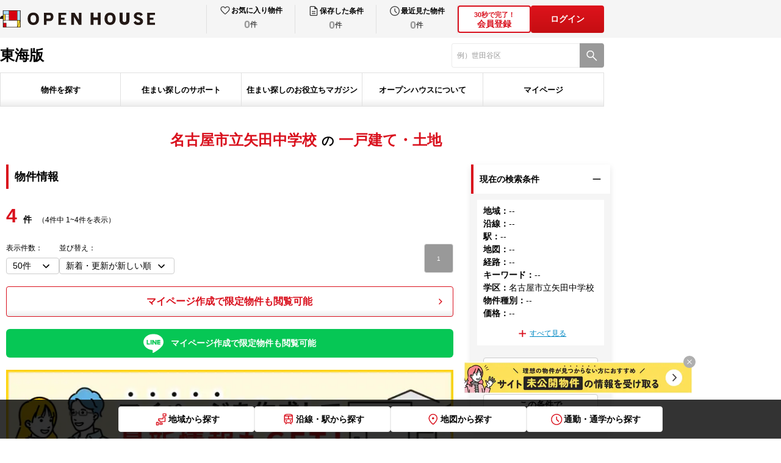

--- FILE ---
content_type: text/html; charset=utf-8
request_url: https://oh.openhouse-group.com/tokai/search/?chugaku_c=763&gakku_title=%E5%90%8D%E5%8F%A4%E5%B1%8B%E5%B8%82%E6%9D%B1%E5%8C%BA+%E7%9F%A2%E7%94%B0%E4%B8%AD%E5%AD%A6%E6%A0%A1&limit=50
body_size: 53580
content:
<!DOCTYPE html><html lang="ja"><head><meta charSet="utf-8"/><meta name="viewport" content="width=device-width, initial-scale=1"/><link rel="stylesheet" href="/_next/static/css/c9056a14ac604be2.css" data-precedence="next"/><link rel="stylesheet" href="/_next/static/css/1e2e7a62ea551ba4.css" data-precedence="next"/><link rel="stylesheet" href="/_next/static/css/14a0d934911f5a59.css" data-precedence="next"/><link rel="stylesheet" href="/_next/static/css/6853fc928a5118e9.css" data-precedence="next"/><link rel="stylesheet" href="/_next/static/css/ade41fafd2546ef2.css" data-precedence="next"/><link rel="stylesheet" href="/_next/static/css/3215f609508124f3.css" data-precedence="next"/><link rel="stylesheet" href="/_next/static/css/050834296403a4cb.css" data-precedence="next"/><link rel="stylesheet" href="/_next/static/css/b7e341541a21539c.css" data-precedence="next"/><link rel="stylesheet" href="/_next/static/css/cfa89a8673152408.css" data-precedence="next"/><link rel="stylesheet" href="/_next/static/css/e44a736d614f7e68.css" data-precedence="next"/><link rel="stylesheet" href="/_next/static/css/fa1af9b24cbc3cc0.css" data-precedence="next"/><link rel="stylesheet" href="/_next/static/css/0692310bbaea1acc.css" data-precedence="next"/><link rel="stylesheet" href="/_next/static/css/568130e4f812391c.css" data-precedence="next"/><link rel="stylesheet" href="/_next/static/css/2c171425c2bb22ef.css" data-precedence="next"/><link rel="stylesheet" href="/_next/static/css/572a81a1d9c5b445.css" data-precedence="next"/><link rel="stylesheet" href="/_next/static/css/764fbeea649a3a68.css" data-precedence="next"/><link rel="stylesheet" href="/_next/static/css/ef46db3751d8e999.css" data-precedence="next"/><link rel="stylesheet" href="/_next/static/css/20bad731d2f6cfcb.css" data-precedence="next"/><link rel="stylesheet" href="/_next/static/css/4235f76c5fca60fc.css" data-precedence="next"/><link rel="stylesheet" href="/_next/static/css/88ed794af3b41550.css" data-precedence="next"/><link rel="preload" as="script" fetchPriority="low" href="/_next/static/chunks/webpack-2c80a90a2c2b9873.js"/><script src="/_next/static/chunks/4bd1b696-2135e4d8b8354323.js" async=""></script><script src="/_next/static/chunks/31255-1682ca5270600b4a.js" async=""></script><script src="/_next/static/chunks/main-app-20c25c4944e7dad6.js" async=""></script><script src="/_next/static/chunks/81029-61f154501228d6ea.js" async=""></script><script src="/_next/static/chunks/18529-950090c90b434708.js" async=""></script><script src="/_next/static/chunks/11317-1adcba3e06e4cabd.js" async=""></script><script src="/_next/static/chunks/app/layout-7c3f80e8f684ae3c.js" async=""></script><script src="/_next/static/chunks/8333-075d4239c61919c0.js" async=""></script><script src="/_next/static/chunks/52619-e74ceb3268467e30.js" async=""></script><script src="/_next/static/chunks/app/error-1c49382172b99b1f.js" async=""></script><script src="/_next/static/chunks/13633bf0-7ab7df40ef2eff90.js" async=""></script><script src="/_next/static/chunks/c16f53c3-46022e916526977e.js" async=""></script><script src="/_next/static/chunks/4e6af11a-d12e81356cbbb14b.js" async=""></script><script src="/_next/static/chunks/16405-21e85b766ec232c7.js" async=""></script><script src="/_next/static/chunks/32584-ad4e236f8203cb2e.js" async=""></script><script src="/_next/static/chunks/18657-e0e7f6afc3055a38.js" async=""></script><script src="/_next/static/chunks/72347-1b37f04dc9883786.js" async=""></script><script src="/_next/static/chunks/91500-cb1ce4a160ac245c.js" async=""></script><script src="/_next/static/chunks/61149-01fcfb74fa07ab1f.js" async=""></script><script src="/_next/static/chunks/59181-4bdd37b0797cdccd.js" async=""></script><script src="/_next/static/chunks/6085-598489925c541bb2.js" async=""></script><script src="/_next/static/chunks/73391-bc198bafb87b1da9.js" async=""></script><script src="/_next/static/chunks/88502-a25cf3636b328aea.js" async=""></script><script src="/_next/static/chunks/11180-1c83f4b7d9ed1aad.js" async=""></script><script src="/_next/static/chunks/27154-7ba7604e0b6e870e.js" async=""></script><script src="/_next/static/chunks/22447-bd82b4ed99fec93e.js" async=""></script><script src="/_next/static/chunks/app/%5Blevel1%5D/%5Blevel2%5D/pc/page-5abc7b5ee9fab45d.js" async=""></script><script src="/_next/static/chunks/app/not-found-78d2aba2c6ea7c14.js" async=""></script><link rel="preload" href="https://www.googletagmanager.com/gtm.js?id=GTM-TL5V9SJC" as="script"/><link rel="shortcut icon" href="/images/common/favicon.ico"/><link rel="apple-touch-icon" href="/images/common/apple-touch-icon.png"/><link rel="icon" type="image/png" href="/images/common/android-chrome-256x256.png"/><title>一戸建て・土地 | オープンハウス</title><meta name="description" content="一戸建て、土地一覧です。オープンハウスの物件検索なら、あなたにおすすめのエリアや人気の物件情報を検索できます。Web会員（無料）にご登録いただくと、あなたの希望に合った一軒家・建売の会員限定物件が閲覧いただけるようになります。"/><meta name="robots" content="noindex, follow"/><meta property="og:title" content="一戸建て・土地 | オープンハウス"/><meta property="og:description" content="一戸建て、土地一覧です。オープンハウスの物件検索なら、あなたにおすすめのエリアや人気の物件情報を検索できます。Web会員（無料）にご登録いただくと、あなたの希望に合った一軒家・建売の会員限定物件が閲覧いただけるようになります。"/><meta property="og:url" content="https://oh.openhouse-group.com/tokai/search/"/><meta property="og:site_name" content="オープンハウス 戸建て仲介サイト"/><meta property="og:locale" content="ja_JP"/><meta property="og:image" content="https://oh.openhouse-group.com/images/common/ogp.png"/><meta property="og:image:width" content="1200"/><meta property="og:image:height" content="630"/><meta property="og:type" content="article"/><meta name="twitter:card" content="summary_large_image"/><meta name="twitter:title" content="一戸建て・土地 | オープンハウス"/><meta name="twitter:description" content="一戸建て、土地一覧です。オープンハウスの物件検索なら、あなたにおすすめのエリアや人気の物件情報を検索できます。Web会員（無料）にご登録いただくと、あなたの希望に合った一軒家・建売の会員限定物件が閲覧いただけるようになります。"/><meta name="twitter:image" content="https://oh.openhouse-group.com/images/common/ogp.png"/><meta name="twitter:image:width" content="1200"/><meta name="twitter:image:height" content="630"/><script>(self.__next_s=self.__next_s||[]).push([0,{"children":"\n              (function (i, s, o, g, r, a, m) {\n              i[\"abtiming\"] = 1 * new Date();\n              a = s.createElement(o),\n              m = s.getElementsByTagName(o)[0]; a.async = 1; a.src = g; m.parentNode.insertBefore(a, m)\n              })(window, document, \"script\", \"//try.abtasty.com/0fb43d9d246d1d031bfa51fad3f03194.js\");\n            ","id":"abtasty-script"}])</script><link rel="stylesheet" href="/css/pc.css"/><script src="/_next/static/chunks/polyfills-42372ed130431b0a.js" noModule=""></script></head><body><div hidden=""><!--$--><!--/$--></div><header id="oh-header" class="oh-header pc_header__HNqHC"><div id="oh-header_inner" class="oh-header__inner"><div id="oh-header_head" class="oh-header__head pc_Head_header__head__AOiHp"><div id="oh-header_headInner" class="oh-header__headInner pc_Head_header__headInner__tYtYA"><div id="oh-header_head_left" class="oh-header__headLeft"><div id="oh-header_logolink" class="oh-header__logoLink pc_HeadLogo_logoLink__Fe2Tt"><img id="oh-header_logo" alt="オープンハウス" loading="eager" width="254" height="28" decoding="async" data-nimg="1" class="oh-header__logo pc_HeadLogo_logoLink__logo__YhE_6" style="color:transparent" src="/images/common/logo_openhouse_pc.svg"/></div></div><div id="oh-header_head_right" class="oh-header__headRight pc_Head_header__headRight__lMTHi"><div id="oh-header_mypage" class="oh-header__mypage"><ul id="oh-header_mypage_list" class="oh-header__mypageList pc_Mypage_mypage__list__uZfn1"><li id="header_mypage_item_favorite" class="oh-header__mypageItem pc_Mypage_mypage__item__1m6vs"><button id="header_mypage_link_favorite" class="oh-header__mypageLink pc_Mypage_mypage__Link__d91jg"><div id="header_mypage_main_favorite" class="oh-header__mypageMain pc_Mypage_mypage__main__0iTYx"><img id="header_mypage_icon_favorite" alt="お気に入り" loading="eager" width="24" height="24" decoding="async" data-nimg="1" class="oh-header__mypageIcon pc_Mypage_mypage__icon__0OKeB" style="color:transparent" src="/images/common/icon_heart.svg"/><p id="header_mypage_text_favorite" class="oh-header__mypageText pc_Mypage_mypage__text__rftk8">お気に入り物件</p></div><div id="header_mypage_countbox_favorite" class="oh-header__mypageCountBox pc_Mypage_mypage__countBox__bKYKh"><span id="header_mypage_count_favorite" class="oh-header__mypageCount pc_Mypage_mypage__countZero__HEcHA">0</span><span id="header_mypage_counttani_favorite" class="oh-header__mypageCountTani pc_Mypage_mypage__countTani__iRFk7">件</span></div></button></li><li id="header_mypage_item_search" class="oh-header__mypageItem pc_Mypage_mypage__item__1m6vs"><button id="header_mypage_link_search" class="oh-header__mypageLink pc_Mypage_mypage__Link__d91jg"><div id="header_mypage_main_search" class="oh-header__mypageMain pc_Mypage_mypage__main__0iTYx"><img id="header_mypage_icon_search" alt="保存した条件" loading="eager" width="24" height="24" decoding="async" data-nimg="1" class="oh-header__mypageIcon pc_Mypage_mypage__icon__0OKeB" style="color:transparent" src="/images/common/icon_file.svg"/><p id="header_mypage_text_search" class="oh-header__mypageText pc_Mypage_mypage__text__rftk8">保存した条件</p></div><div id="header_mypage_countbox_search" class="oh-header__mypageCountBox pc_Mypage_mypage__countBox__bKYKh"><span id="header_mypage_count_search" class="oh-header__mypageCount pc_Mypage_mypage__countZero__HEcHA">0</span><span id="header_mypage_counttani_search" class="oh-header__mypageCountTani pc_Mypage_mypage__countTani__iRFk7">件</span></div></button></li><li id="header_mypage_item_history" class="oh-header__mypageItem pc_Mypage_mypage__item__1m6vs"><button id="header_mypage_link_history" class="oh-header__mypageLink pc_Mypage_mypage__Link__d91jg"><div id="header_mypage_main_history" class="oh-header__mypageMain pc_Mypage_mypage__main__0iTYx"><img id="header_mypage_icon_history" alt="最近見た物件" loading="eager" width="24" height="24" decoding="async" data-nimg="1" class="oh-header__mypageIcon pc_Mypage_mypage__icon__0OKeB" style="color:transparent" src="/images/common/icon_clock.svg"/><p id="header_mypage_text_history" class="oh-header__mypageText pc_Mypage_mypage__text__rftk8">最近見た物件</p></div><div id="header_mypage_countbox_history" class="oh-header__mypageCountBox pc_Mypage_mypage__countBox__bKYKh"><span id="header_mypage_count_history" class="oh-header__mypageCount pc_Mypage_mypage__countZero__HEcHA">0</span><span id="header_mypage_counttani_history" class="oh-header__mypageCountTani pc_Mypage_mypage__countTani__iRFk7">件</span></div></button></li></ul></div><div id="oh-header_authButtons" class="oh-header__authButtons pc_AuthButtons_authButtons__XP_9T"><button id="oh-header_authButton1" class="oh-header__authButton pc_AuthButtons_authButtons__button__I4Eo3"><div id="oh-header_authButton1_text" class="oh-header__authButtonText pc_AuthButtons_authButtons__buttonText__CEp5t"><span>30秒で完了！</span><br>会員登録</div></button><button id="oh-header_login" class="pc_AuthButton_authButtons__V253B">ログイン</button></div></div></div></div><div id="oh-header_body" class="oh-header__body"><div id="oh-header_body_inner" class="oh-header__bodyInner pc_Body_body__inner__UiNAj"><div id="oh-header_body_left" class="oh-header__bodyLeft pc_Body_body__left__7i7q6"><div id="oh-header_body_region" class="oh-header__bodyRegion pc_Body_body__region__sHO8B">東海版</div></div><div id="oh-header_body_right" class="oh-header__bodyRight"><form id="oh-header_form_search"><div id="oh-header_search" class="oh-headerSearch pc_Body_search__cxvYi"><input type="text" maxLength="80" placeholder="" id="oh-header_search_textinput" class="oh-headerSearch__textInput pc_Body_search__textInput__y733W" value=""/><button id="oh-header_search_button" type="submit" class="oh-headerSearch__button pc_Body_search__button__Hkjgi" aria-label="検索"><span id="oh-header_search_button_icon" class="oh-headerSearch__buttonIcon pc_Body_search__buttonIcon__yYFJD"></span></button></div></form></div></div></div><div id="oh-header_foot" class="oh-header__foot"><div id="oh-header_foot_inner" class="oh-header__footInner pc_Foot_foot__inner__S5_Zu"><div id="oh-header_foot_gnav" class="oh-header__gnav pc_GlobalNav_gNav__Yaj2k"><ul id="oh-header_foot_gnav_list" class="oh-header__gnavList pc_GlobalNav_gNav__list__F98Do"><li id="header_foot_gnav_item_search" class="oh-header__gNavItem pc_GlobalNav_gNav__item__awSmE"><button id="oh-header_foot_gnav_item_button_search" class="oh-header__gNavButton pc_GlobalNav_gNav__button__1voWz" type="button">物件を探す</button></li><li id="header_foot_gnav_item_support" class="oh-header__gNavItem pc_GlobalNav_gNav__item__awSmE"><button id="oh-header_foot_gnav_item_button_support" class="oh-header__gNavButton pc_GlobalNav_gNav__button__1voWz" type="button">住まい探しのサポート</button></li><li id="header_foot_gnav_item_magazine" class="oh-header__gNavItem pc_GlobalNav_gNav__item__awSmE"><button id="oh-header_foot_gnav_item_button_magazine" class="oh-header__gNavButton pc_GlobalNav_gNav__button__1voWz" type="button">住まい探しのお役立ちマガジン</button></li><li id="header_foot_gnav_item_about" class="oh-header__gNavItem pc_GlobalNav_gNav__item__awSmE"><button id="oh-header_foot_gnav_item_button_about" class="oh-header__gNavButton pc_GlobalNav_gNav__button__1voWz" type="button">オープンハウスについて</button></li><li id="header_foot_gnav_item_mypage" class="oh-header__gNavItem pc_GlobalNav_gNav__item__awSmE"><button id="oh-header_foot_gnav_item_button_mypage" class="oh-header__gNavButton pc_GlobalNav_gNav__button__1voWz" type="button">マイページ</button></li></ul></div></div></div></div></header><main id="oh-page" class="oh-page"><div id="oh-page_inner" class="oh-page__inner"><div id="oh-prefecture_breadcrumbs" class="oh-prefecture__breadcrumbs pc_prefecture__breadcrumbs__GASTv"></div><div id="oh-bukkens" class="oh-bukkens"><div id="oh-bukkens_inner" class="pc_block__contents__0Vghh"><div id="oh-bukkens_header" class="oh-bukkensHeader pc_header__Yd0pk"><h1 id="oh-bukkens_header_title" class="pc_header__title__rJWHE pc_header__first__Enw7g"><span>名古屋市立矢田中学校</span>の<span>一戸建て・土地</span></h1></div><div id="oh-bukkens_content" class="oh-bukkensContent pc_Content_contents__f5I07"><div id="oh-bukkens_content_main" class="pc_Content_contents__main__qhgYA"><h2 id="oh-bukkens_content_title" class="pc_Content_contents__title__tOyVr">物件情報</h2><div id="oh-bukkens_toolbar_top" class="oh-bukkensToolbar pc_toolbar__lKeaX"><p id="oh-bukkens_toolbar_countText_top" class="pc_toolbar__countText__p_ni8"><span id="oh-bukkens_toolbar_countText__main_top" class="pc_toolbar__countText__main__9E9DI">0</span><span id="oh-bukkens_toolbar_countText__value_top" class="pc_toolbar__countText__value__WOkhi">件</span></p><div id="oh-bukkens_toolbar_count_top" class="pc_toolbar__count__QR4W2"><button id="oh-bukkens_toolbar_count_button_top" class="pc_toolbar__count__button__FoFru">マイページ作成で限定物件も閲覧可能</button></div><div id="oh-bukkens_toolbar_line_top" class="pc_toolbar__line__5LZsb"><button id="oh-bukkens_toolbar_countButton_top" class="oh-buttonLine oh-buttonLine--register pc_ButtonLine_ButtonLine__W43b3">マイページ作成で限定物件も閲覧可能</button></div><button id="oh-bukkens_toolbar_banner_top" class="pc_toolbar__banner__SXnlb"><img id="oh-bukkens_toolbar_banner_top_image" alt="マイページを作成して最新情報もGET!" loading="lazy" width="730" height="175" decoding="async" data-nimg="1" style="color:transparent" srcSet="/_next/image/?url=%2F_next%2Fstatic%2Fmedia%2Fmypage_banner.b7444e18.jpg&amp;w=750&amp;q=100 1x, /_next/image/?url=%2F_next%2Fstatic%2Fmedia%2Fmypage_banner.b7444e18.jpg&amp;w=1920&amp;q=100 2x" src="/_next/image/?url=%2F_next%2Fstatic%2Fmedia%2Fmypage_banner.b7444e18.jpg&amp;w=1920&amp;q=100"/></button></div><div id="oh-form" class="oh-form pc_Form_form__Ojpl7"><div id="oh-form_head" class="oh-form__head pc_Form_form__head__ZT_BA"><h3 id="oh-form_head_title" class="oh-form__headTitle pc_Form_form__headTitle__Khepw">この条件でスタッフがお探しします</h3><div id="oh-form_head_textBox" class="oh-form__headTextBox pc_Form_form__headTextBox__GYcvd"><p id="oh-form_head_text_1" class="oh-form__headText pc_Form_form__headText__MuSJP">お客様のご希望の物件を、経験豊かな専門スタッフがお客様のご要望の物件をお探しいたします。</p><p id="oh-form_head_text_2" class="oh-form__headText pc_Form_form__headText__MuSJP">広告掲載前の物件、住宅情報誌やチラシ、インターネット等に掲載できない会員限定物件もいち早くお届けします。<br/>(※希望物件リクエストと同時にWeb会員登録も完了し、会員限定物件の閲覧・資料請求が可能になります。)</p></div></div><div id="oh-member-form-step" class="oh-memberFormStep pc_memberFormStep__YGt4o"><ul id="oh-member-form-step-list" class="oh-memberFormStep__list pc_memberFormStep__list__taXNp"><li id="oh-member-form-step-item1" class="oh-memberFormStep__item oh-memberFormStep__item--1 pc_memberFormStep__item__cjfE1 pc_memberFormStep__item___1__kVxor pc_memberFormStep__item___isActive__fT9zC">1.情報入力</li><li id="oh-member-form-step-item2" class="oh-memberFormStep__item oh-memberFormStep__item--2 pc_memberFormStep__item__cjfE1 pc_memberFormStep__item___2__vEDfK">2.送信完了</li></ul></div><form id="oh-form_form"><div id="oh-form_list" class="oh-form__list pc_Form_form__list__2g_MF"><div id="oh-memberFormNameWrap_name"><div id="oh-inputlabel_name_name" class="oh-inputlabel pc_inputlabel___col2__s_ZpD"><p id="oh-inputlabel_name_name_label" class="oh-inputlabel__label pc_inputlabel__label__bI0_X pc_inputlabel__label___center__6g5gD">お名前<span id="oh-inputlabel_name_name_require" class="oh-inputlabel__require pc_inputlabel__require__n8O_Z">必須</span></p><div id="oh-inputlabel_name_name_content" class="oh-inputlabel__content pc_inputlabel__content__OnlZN"><div id="oh-memberFormName_name" class="oh-memberFormName pc_memberFormName___col__v26g2"><div id="oh-familyName_name" class="pc_textfield__L3WQ2 pc_textfield__col2__ejpl1"><input id="oh-familyName_name__input" class="pc_textfield__inputField__dYAEj pc_textfield__variant3__lnuw0" placeholder="例）山田（姓）" type="text" maxLength="50" value=""/></div><div id="oh-givenName_name" class="pc_textfield__L3WQ2 pc_textfield__col2__ejpl1"><input id="oh-givenName_name__input" class="pc_textfield__inputField__dYAEj pc_textfield__variant3__lnuw0" placeholder="例）太郎（名）" type="text" maxLength="50" value=""/></div><div id="oh-member_regi_form_section_name_name_errMessage" class="oh-registerFormSection__errMessageBox pc_formSectionError__K4y7e"><div id="oh-member_regi_form_section_name_name_errMessage_family_name" class="oh-registerFormSection__errMessage pc_formSectionError__message__uO3R7 pc_formSectionError__message__w50__KNa_Z"></div><div id="oh-member_regi_form_section_name_name_errMessage_given_name" class="oh-registerFormSection__errMessage pc_formSectionError__message__uO3R7 pc_formSectionError__message__w50__KNa_Z"></div></div></div></div></div></div><div id="oh-memberFormEmailWrap_mail"><div id="oh-inputlabel_mail_email" class="oh-inputlabel pc_inputlabel___col2__s_ZpD"><p id="oh-inputlabel_mail_email_label" class="oh-inputlabel__label pc_inputlabel__label__bI0_X pc_inputlabel__label___center__6g5gD">メールアドレス<span id="oh-inputlabel_mail_email_require" class="oh-inputlabel__require pc_inputlabel__require__n8O_Z">必須</span></p><div id="oh-inputlabel_mail_email_content" class="oh-inputlabel__content pc_inputlabel__content__OnlZN"><div id="oh-memberFormEmail_mail" class="oh-memberFormEmail pc_memberFormEmail___col__8r_38"><div id="oh-email_mail" class="pc_textfield__L3WQ2 pc_textfield__col1__0NscF"><input id="oh-email_mail__input" class="pc_textfield__inputField__dYAEj pc_textfield__variant3__lnuw0" placeholder="例）open@house.com" type="text" inputMode="email" maxLength="80" value=""/></div><div id="oh-member_regi_form_section_mail_email_errMessage" class="oh-registerFormSection__errMessageBox pc_formSectionError__K4y7e"><div id="oh-member_regi_form_section_mail_email_errMessage_email" class="oh-registerFormSection__errMessage pc_formSectionError__message__uO3R7"></div></div></div></div></div></div><div id="oh-memberFormPhoneNumberWrap_tel"><div id="oh-inputlabel_tel_phone_number" class="oh-inputlabel pc_inputlabel___col2__s_ZpD"><p id="oh-inputlabel_tel_phone_number_label" class="oh-inputlabel__label pc_inputlabel__label__bI0_X pc_inputlabel__label___center__6g5gD">電話番号<span id="oh-inputlabel_tel_phone_number_require" class="oh-inputlabel__require pc_inputlabel__require__n8O_Z">必須</span></p><div id="oh-inputlabel_tel_phone_number_content" class="oh-inputlabel__content pc_inputlabel__content__OnlZN"><div id="oh-memberFormPhoneNumber_tel" class="oh-memberFormPhoneNumber pc_memberFormPhoneNumber___col__e7PBN"><div id="oh-phoneNumber_tel" class="pc_textfield__L3WQ2 pc_textfield__col1__0NscF"><input id="oh-phoneNumber_tel__input" class="pc_textfield__inputField__dYAEj pc_textfield__variant3__lnuw0" placeholder="例）09012345678" type="text" maxLength="20" value=""/></div><div id="oh-member_regi_form_section_tel_phone_number_errMessage" class="oh-registerFormSection__errMessageBox pc_formSectionError__K4y7e"><div id="oh-member_regi_form_section_tel_phone_number_errMessage_phone_number" class="oh-registerFormSection__errMessage pc_formSectionError__message__uO3R7"></div></div></div></div></div></div><div id="oh-memberFormRegionWrap" class="oh-memberFormRegionWrap"><div id="oh-inputlabel_region" class="oh-inputlabel pc_inputlabel___col2__s_ZpD"><p id="oh-inputlabel_region_label" class="oh-inputlabel__label pc_inputlabel__label__bI0_X pc_inputlabel__label___center__6g5gD">ご希望の地域<span id="oh-inputlabel_region_require" class="oh-inputlabel__require pc_inputlabel__require__n8O_Z">必須</span></p><div id="oh-inputlabel_region_content" class="oh-inputlabel__content pc_inputlabel__content__OnlZN"><div id="oh-memberFormRegion" class="oh-memberFormRegion pc_memberFormRegion__bZvwJ"><div id="oh-memberFormRegion_radio" class="pc_radio__7Cptq pc_radio___blankLarge__btdTZ"><label class="pc_radioWrapper__l3GRE pc_radioWrapper__colnull__omrc4" id="oh-memberFormRegion_radio_col_0"><input class="pc_radioInput__9V79e" type="radio" id="oh-memberFormRegion_radio_input_0" name="region" value="kanto"/><span id="oh-memberFormRegion_radio_label_0">関東</span></label><label class="pc_radioWrapper__l3GRE pc_radioWrapper__colnull__omrc4" id="oh-memberFormRegion_radio_col_1"><input class="pc_radioInput__9V79e" type="radio" id="oh-memberFormRegion_radio_input_1" name="region" value="kita_knt"/><span id="oh-memberFormRegion_radio_label_1">北関東</span></label><label class="pc_radioWrapper__l3GRE pc_radioWrapper__colnull__omrc4" id="oh-memberFormRegion_radio_col_2"><input class="pc_radioInput__9V79e" type="radio" id="oh-memberFormRegion_radio_input_2" name="region" value="tokai"/><span id="oh-memberFormRegion_radio_label_2">東海</span></label><label class="pc_radioWrapper__l3GRE pc_radioWrapper__colnull__omrc4" id="oh-memberFormRegion_radio_col_3"><input class="pc_radioInput__9V79e" type="radio" id="oh-memberFormRegion_radio_input_3" name="region" value="kansai"/><span id="oh-memberFormRegion_radio_label_3">関西</span></label><label class="pc_radioWrapper__l3GRE pc_radioWrapper__colnull__omrc4" id="oh-memberFormRegion_radio_col_4"><input class="pc_radioInput__9V79e" type="radio" id="oh-memberFormRegion_radio_input_4" name="region" value="kyushu"/><span id="oh-memberFormRegion_radio_label_4">九州</span></label></div></div></div></div></div><div id="oh-memberFormOthersWrap" class="oh-memberFormOthersWrap"><div id="oh-inputlabel_memberFormOthers" class="oh-inputlabel pc_inputlabel___col2__s_ZpD"><p id="oh-inputlabel_memberFormOthers_label" class="oh-inputlabel__label pc_inputlabel__label__bI0_X">ご希望条件</p><div id="oh-inputlabel_memberFormOthers_content" class="oh-inputlabel__content pc_inputlabel__content__OnlZN"><div id="oh-memberFormOthers" class="oh-memberFormOthers"><div id="oh-form_textArea" class="pc_textfield__c_Ftg pc_textfield__col1__czHrv oh-memberFormOthers__textarea"><textarea id="oh-form_textArea_inputField" class="pc_textfield__inputField__0T_qn oh-memberFormOthers__textareaInput pc_memberFormOthers__textareaInput__NR7hU" maxLength="800" placeholder="例）子どもが小学校入学前に決めたい"></textarea></div></div></div></div></div><div id="oh-memberFormSalesNameWrap_salesName"><div id="oh-inputlabel_salesName_salesName" class="oh-inputlabel pc_inputlabel___col2__s_ZpD"><p id="oh-inputlabel_salesName_salesName_label" class="oh-inputlabel__label pc_inputlabel__label__bI0_X pc_inputlabel__label___center__6g5gD">現在の担当者</p><div id="oh-inputlabel_salesName_salesName_content" class="oh-inputlabel__content pc_inputlabel__content__OnlZN"><div id="oh-memberFormSalesName_salesName" class="oh-memberFormSalesName"><div id="oh-salesName_salesName" class="pc_textfield__L3WQ2 pc_textfield__col1__0NscF pc_memberFormSalesName__input__7VT1H"><div id="oh-salesName_salesName_inner" class="pc_textfield__inner__jlh0C"><input id="oh-salesName_salesName__input" class="pc_textfield__inputField__dYAEj pc_textfield__variant3__lnuw0" placeholder="例）佐藤太郎" type="text" maxLength="80" value=""/><span id="oh-salesName_salesName_inputText" class="oh-textfield__text pc_textfield__text__zkWp5">※担当者がいる場合</span></div></div></div></div></div></div></div><button id="oh-form_submitButton" class="oh-form__submitButton pc_Form_form__submitButton__1ZBx9" type="submit">今すぐ登録する</button><input type="hidden" name="status_id" value="default-register"/><input type="hidden" name="mainareacd"/></form><ul id="oh-form_note" class="oh-form__note pc_Form_form__note__1LQvb"><li>※当社では、新築一戸建て・中古一戸建て・土地をご紹介しています。<span>賃貸物件のお取り扱いはございませんので、ご注意ください。</span><br/>ご登録いただいた場合は、「<a href="/terms/" target="_blank" rel="noopener noreferrer">利用規約</a>」及び「<a href="https://openhouse-group.co.jp/privacy.html" target="_blank" rel="noopener noreferrer">個人情報保護方針</a>」に同意いただいたものとして承ります。<br/>ドメイン指定受信を設定されている場合に、メールが正しく届かないことがございます。<span>「@openhouse-group.com」のドメインを受信できるように設定してください。</span></li></ul></div></div><div id="oh-bukkens_content_side" class="pc_Content_contents__side__NoEQP"><div id="oh-bukken_list_search" class="oh-bukkenListSearch"><div id="oh-bukken_search_box_current" class="pc_search__box__o94Jb"><button id="oh-bukken_search_box_head_current" class="pc_search__boxHead__rxgzF"><p id="oh-bukken_search_box_head_text_current" class="pc_search__boxHeadText__TgZqp">現在の検索条件</p><span id="oh-bukken_search_box_head_icon_current" class="pc_search__boxHeadIcon__tJR_F pc_search__boxHeadIcon___current__LyHs0"></span></button><div id="oh-bukken_search_box_body_current" class="pc_search__boxBody__gia_8 pc_search__boxBody___open__1aXeY"><div id="oh-bukken_search_current" class="oh-bukkenSearchCurrent"><div id="oh-bukken_search_current_inner" class="pc_Current_current__inner__Nssfp"><ul id="oh-bukken_search_current_list"><li id="oh-bukken_search_current_list_item_1"><p id="oh-bukken_search_current_list_item_label_1" class="pc_Current_current__listLabel__eY8NI">地域<!-- -->：</p><p id="oh-bukken_search_current_list_item_text_1" class="pc_Current_current__listText__J6Aoc">--</p></li><li id="oh-bukken_search_current_list_item_2"><p id="oh-bukken_search_current_list_item_label_2" class="pc_Current_current__listLabel__eY8NI">沿線<!-- -->：</p><p id="oh-bukken_search_current_list_item_text_2" class="pc_Current_current__listText__J6Aoc">--</p></li><li id="oh-bukken_search_current_list_item_3"><p id="oh-bukken_search_current_list_item_label_3" class="pc_Current_current__listLabel__eY8NI">駅<!-- -->：</p><p id="oh-bukken_search_current_list_item_text_3" class="pc_Current_current__listText__J6Aoc">--</p></li><li id="oh-bukken_search_current_list_item_4"><p id="oh-bukken_search_current_list_item_label_4" class="pc_Current_current__listLabel__eY8NI">地図<!-- -->：</p><p id="oh-bukken_search_current_list_item_text_4" class="pc_Current_current__listText__J6Aoc">--</p></li><li id="oh-bukken_search_current_list_item_5"><p id="oh-bukken_search_current_list_item_label_5" class="pc_Current_current__listLabel__eY8NI">経路<!-- -->：</p><p id="oh-bukken_search_current_list_item_text_5" class="pc_Current_current__listText__J6Aoc">--</p></li><li id="oh-bukken_search_current_list_item_6"><p id="oh-bukken_search_current_list_item_label_6" class="pc_Current_current__listLabel__eY8NI">キーワード<!-- -->：</p><p id="oh-bukken_search_current_list_item_text_6" class="pc_Current_current__listText__J6Aoc">--</p></li><li id="oh-bukken_search_current_list_item_7"><p id="oh-bukken_search_current_list_item_label_7" class="pc_Current_current__listLabel__eY8NI">学区<!-- -->：</p><p id="oh-bukken_search_current_list_item_text_7" class="pc_Current_current__listText__J6Aoc">名古屋市立矢田中学校</p></li><li id="oh-bukken_search_current_list_item_8"><p id="oh-bukken_search_current_list_item_label_8" class="pc_Current_current__listLabel__eY8NI">物件種別<!-- -->：</p><p id="oh-bukken_search_current_list_item_text_8" class="pc_Current_current__listText__J6Aoc">--</p></li><li id="oh-bukken_search_current_list_item_9"><p id="oh-bukken_search_current_list_item_label_9" class="pc_Current_current__listLabel__eY8NI">価格<!-- -->：</p><p id="oh-bukken_search_current_list_item_text_9" class="pc_Current_current__listText__J6Aoc">--</p></li></ul><button id="oh-bukken_search_current_more_button" class="pc_Current_current__moreButton__TMGPB false">すべて見る</button></div><div id="oh-bukken_search_current_buttons" class="pc_Current_current__buttons__8UHx7"><button class="pc_Current_current__button__SIJ6x" id="oh-bukken_search_current_button_1">この条件で保存する</button><button class="pc_Current_current__button__SIJ6x" id="oh-bukken_search_current_button_2">この条件で<br/>新着メールを受け取る</button></div></div></div></div><div id="oh-bukken_search_box_change" class="pc_search__box__o94Jb"><button id="oh-bukken_search_box_head_change" class="pc_search__boxHead__rxgzF"><p id="oh-bukken_search_box_head_text_change" class="pc_search__boxHeadText__TgZqp">検索条件の追加・変更</p><span id="oh-bukken_search_box_head_icon_change" class="pc_search__boxHeadIcon__tJR_F pc_search__boxHeadIcon___current__LyHs0"></span></button><div id="oh-bukken_search_box_body_change" class="pc_search__boxBody__gia_8 pc_search__boxBody___open__1aXeY"><div id="oh-bukken_search_change" class="oh-bukkenSearchChange"><form id="oh-bukken_search_change_form" class="oh-bukkenSearchChange__form"><ul id="oh-bukken_search_change_list" class="oh-bukkenSearchChange__list pc_Change_change__list__swfT1"><li id="oh-bukken_search_change_list_item_1" class="oh-bukkenSearchChange__listItem"><div id="oh-bukken_search_conditions_1" class="oh-bukkenSearchConditions pc_Conditions_conditions__KjJKJ"><button id="oh-bukken_search_conditions_head_1" class="oh-bukkenSearchConditions__head pc_Conditions_conditions__head__EP3P_"><p id="bukken_search_conditions_label_1" class="oh-bukkenSearchConditions__label pc_Conditions_conditions__label__HUcjw">地域</p><span id="bukken_search_conditions_icon_1" class="{oh-bukkenSearchConditions__icon pc_Conditions_conditions__icon__JgOKk false"></span></button><div id="bukken_search_conditions_body_1" class="oh-bukkenSearchConditions__body pc_Conditions_conditions__body__CS_lm"><div id="oh-bukken_search_conditions_modal" class="oh-bukkenSearchConditions__modal pc_Conditions_conditions__modal__CDFfN"><p id="oh-bukken_search_conditions_modal_text" class="oh-bukkenSearchConditions__modalText pc_Conditions_conditions__modalText__4uZRt"></p><button id="oh-bukken_search_conditions_modal_button" class="oh-bukkenSearchConditions__modalButton pc_Conditions_conditions__modalButton__JtNO3">変更する</button></div></div></div></li><li id="oh-bukken_search_change_list_item_2" class="oh-bukkenSearchChange__listItem"><div id="oh-bukken_search_change_list_item_search_2" class="pc_Change_change__listSearch__hoJFk"><p id="oh-bukken_search_change_list_item_count_2" class="oh-bukkenSearchChange__listCount pc_Change_change__listCount__uyzud">該当件数<span id="oh-bukken_search_change_list_item_count_num_2" class="oh-bukkenSearchChange__listCountNum pc_Change_change__listCountNum__91PB2">0</span>件</p><button type="submit" id="oh-bukken_search_change_list_item_button_2" class="pc_button__2hRHv  oh-bukkenSearchChange__listButton">この条件で再検索する</button></div></li><li id="oh-bukken_search_change_list_item_3" class="oh-bukkenSearchChange__listItem"><div id="oh-bukken_search_conditions_3" class="oh-bukkenSearchConditions pc_Conditions_conditions__KjJKJ"><button id="oh-bukken_search_conditions_head_3" class="oh-bukkenSearchConditions__head pc_Conditions_conditions__head__EP3P_"><p id="bukken_search_conditions_label_3" class="oh-bukkenSearchConditions__label pc_Conditions_conditions__label__HUcjw">フリーワード検索</p><span id="bukken_search_conditions_icon_3" class="{oh-bukkenSearchConditions__icon pc_Conditions_conditions__icon__JgOKk false"></span></button><div id="bukken_search_conditions_body_3" class="oh-bukkenSearchConditions__body pc_Conditions_conditions__body__CS_lm"><div id="oh-bukken_search_conditions_field_3" class="pc_textfield__L3WQ2 pc_textfield__col1__0NscF"><input id="oh-bukken_search_conditions_field_3__input" class="pc_textfield__inputField__dYAEj pc_textfield__variant1__vJ2Vn" placeholder="例）千種区" type="text" maxLength="80" name="query" value=""/></div><button type="submit" id="oh-bukken_search_conditions_button_1" class="pc_button__2hRHv  oh-bukkenSearchChange__button pc_Conditions_conditions__button__ZVqAG">この条件で再検索する</button></div></div></li><li id="oh-bukken_search_change_list_item_4" class="oh-bukkenSearchChange__listItem"><div id="oh-bukken_search_conditions_4" class="oh-bukkenSearchConditions pc_Conditions_conditions__KjJKJ"><button id="oh-bukken_search_conditions_head_4" class="oh-bukkenSearchConditions__head pc_Conditions_conditions__head__EP3P_"><p id="bukken_search_conditions_label_4" class="oh-bukkenSearchConditions__label pc_Conditions_conditions__label__HUcjw">種別</p><span id="bukken_search_conditions_icon_4" class="{oh-bukkenSearchConditions__icon pc_Conditions_conditions__icon__JgOKk false"></span></button><div id="bukken_search_conditions_body_4" class="oh-bukkenSearchConditions__body pc_Conditions_conditions__body__CS_lm"><div id="oh-bukken_search_conditions_check_3" class="pc_checkbox__uJE__ pc_checkbox___defaultFz14__SxZvo"><label id="oh-bukken_search_conditions_check_3_col_0" class="pc_checkboxWrapper__1xw20 pc_checkboxWrapper__col1__wN20i"><input type="checkbox" id="oh-bukken_search_conditions_check_3_input_0" class="pc_checkboxInput__H6vCG" name="class" value="1"/><span id="oh-bukken_search_conditions_check_3_label_0">新築一戸建て</span></label><label id="oh-bukken_search_conditions_check_3_col_1" class="pc_checkboxWrapper__1xw20 pc_checkboxWrapper__col1__wN20i"><input type="checkbox" id="oh-bukken_search_conditions_check_3_input_1" class="pc_checkboxInput__H6vCG" name="class" value="2"/><span id="oh-bukken_search_conditions_check_3_label_1">中古一戸建て</span></label><label id="oh-bukken_search_conditions_check_3_col_2" class="pc_checkboxWrapper__1xw20 pc_checkboxWrapper__col1__wN20i"><input type="checkbox" id="oh-bukken_search_conditions_check_3_input_2" class="pc_checkboxInput__H6vCG" name="class" value="3"/><span id="oh-bukken_search_conditions_check_3_label_2">土地</span></label></div></div></div></li><li id="oh-bukken_search_change_list_item_5" class="oh-bukkenSearchChange__listItem"><div id="oh-bukken_search_conditions_5" class="oh-bukkenSearchConditions pc_Conditions_conditions__KjJKJ"><button id="oh-bukken_search_conditions_head_5" class="oh-bukkenSearchConditions__head pc_Conditions_conditions__head__EP3P_"><p id="bukken_search_conditions_label_5" class="oh-bukkenSearchConditions__label pc_Conditions_conditions__label__HUcjw">価格</p><span id="bukken_search_conditions_icon_5" class="{oh-bukkenSearchConditions__icon pc_Conditions_conditions__icon__JgOKk false"></span></button><div id="bukken_search_conditions_body_5" class="oh-bukkenSearchConditions__body pc_Conditions_conditions__body__CS_lm"><div id="oh-bukken_search_conditions_selects_5" class="oh-bukkenSearchConditions__selects"><div id="oh-bukken_search_conditions_select_1_5" class="oh-bukkenSearchConditions__select pc_Conditions_conditions__select__10U9b"><div id="oh-form_selectmulti1_4" class="oh-formSelect pc_select__CTROL pc_select___variant1__0OHt8 pc_Conditions_conditions__select__input__O1dko"><div id="oh-form_selectmulti1_4_wrapper" class="oh-formSelect__wrapper pc_selectWrapper__DtJt4"><select aria-label="価格下限" id="oh-form_selectmulti1_4_selectInput" class="oh-formSelect__selectInput pc_selectInput__MJF4T" name="price_low_limit"><option value="0" id="oh-form_selectmulti1_4_option_0" class="oh-formSelect__options" selected="">下限なし</option><option value="10000000" id="oh-form_selectmulti1_4_option_1" class="oh-formSelect__options">1,000万円以上</option><option value="15000000" id="oh-form_selectmulti1_4_option_2" class="oh-formSelect__options">1,500万円以上</option><option value="20000000" id="oh-form_selectmulti1_4_option_3" class="oh-formSelect__options">2,000万円以上</option><option value="25000000" id="oh-form_selectmulti1_4_option_4" class="oh-formSelect__options">2,500万円以上</option><option value="30000000" id="oh-form_selectmulti1_4_option_5" class="oh-formSelect__options">3,000万円以上</option><option value="35000000" id="oh-form_selectmulti1_4_option_6" class="oh-formSelect__options">3,500万円以上</option><option value="40000000" id="oh-form_selectmulti1_4_option_7" class="oh-formSelect__options">4,000万円以上</option><option value="45000000" id="oh-form_selectmulti1_4_option_8" class="oh-formSelect__options">4,500万円以上</option><option value="50000000" id="oh-form_selectmulti1_4_option_9" class="oh-formSelect__options">5,000万円以上</option><option value="55000000" id="oh-form_selectmulti1_4_option_10" class="oh-formSelect__options">5,500万円以上</option><option value="60000000" id="oh-form_selectmulti1_4_option_11" class="oh-formSelect__options">6,000万円以上</option><option value="65000000" id="oh-form_selectmulti1_4_option_12" class="oh-formSelect__options">6,500万円以上</option><option value="70000000" id="oh-form_selectmulti1_4_option_13" class="oh-formSelect__options">7,000万円以上</option><option value="75000000" id="oh-form_selectmulti1_4_option_14" class="oh-formSelect__options">7,500万円以上</option><option value="80000000" id="oh-form_selectmulti1_4_option_15" class="oh-formSelect__options">8,000万円以上</option><option value="85000000" id="oh-form_selectmulti1_4_option_16" class="oh-formSelect__options">8,500万円以上</option><option value="90000000" id="oh-form_selectmulti1_4_option_17" class="oh-formSelect__options">9,000万円以上</option><option value="95000000" id="oh-form_selectmulti1_4_option_18" class="oh-formSelect__options">9,500万円以上</option><option value="100000000" id="oh-form_selectmulti1_4_option_19" class="oh-formSelect__options">1億円以上</option><option value="120000000" id="oh-form_selectmulti1_4_option_20" class="oh-formSelect__options">1.2億円以上</option><option value="150000000" id="oh-form_selectmulti1_4_option_21" class="oh-formSelect__options">1.5億円以上</option><option value="200000000" id="oh-form_selectmulti1_4_option_22" class="oh-formSelect__options">2億円以上</option></select></div></div><p id="oh-bukken_search_conditions_select_1_text_5" class="oh-bukkenSearchConditions__selectText pc_Conditions_conditions__selectText__oOYAN"></p></div><div id="oh-bukken_search_conditions_select_2_5" class="oh-bukkenSearchConditions__select pc_Conditions_conditions__select__10U9b"><div id="oh-form_selectmulti2_4" class="oh-formSelect pc_select__CTROL pc_select___variant1__0OHt8 pc_Conditions_conditions__select__input__O1dko"><div id="oh-form_selectmulti2_4_wrapper" class="oh-formSelect__wrapper pc_selectWrapper__DtJt4"><select aria-label="価格上限" id="oh-form_selectmulti2_4_selectInput" class="oh-formSelect__selectInput pc_selectInput__MJF4T" name="price_limit"><option value="0" id="oh-form_selectmulti2_4_option_0" class="oh-formSelect__options" selected="">上限なし</option><option value="10000000" id="oh-form_selectmulti2_4_option_1" class="oh-formSelect__options">1,000万円以下</option><option value="15000000" id="oh-form_selectmulti2_4_option_2" class="oh-formSelect__options">1,500万円以下</option><option value="20000000" id="oh-form_selectmulti2_4_option_3" class="oh-formSelect__options">2,000万円以下</option><option value="25000000" id="oh-form_selectmulti2_4_option_4" class="oh-formSelect__options">2,500万円以下</option><option value="30000000" id="oh-form_selectmulti2_4_option_5" class="oh-formSelect__options">3,000万円以下</option><option value="35000000" id="oh-form_selectmulti2_4_option_6" class="oh-formSelect__options">3,500万円以下</option><option value="40000000" id="oh-form_selectmulti2_4_option_7" class="oh-formSelect__options">4,000万円以下</option><option value="45000000" id="oh-form_selectmulti2_4_option_8" class="oh-formSelect__options">4,500万円以下</option><option value="50000000" id="oh-form_selectmulti2_4_option_9" class="oh-formSelect__options">5,000万円以下</option><option value="55000000" id="oh-form_selectmulti2_4_option_10" class="oh-formSelect__options">5,500万円以下</option><option value="60000000" id="oh-form_selectmulti2_4_option_11" class="oh-formSelect__options">6,000万円以下</option><option value="65000000" id="oh-form_selectmulti2_4_option_12" class="oh-formSelect__options">6,500万円以下</option><option value="70000000" id="oh-form_selectmulti2_4_option_13" class="oh-formSelect__options">7,000万円以下</option><option value="75000000" id="oh-form_selectmulti2_4_option_14" class="oh-formSelect__options">7,500万円以下</option><option value="80000000" id="oh-form_selectmulti2_4_option_15" class="oh-formSelect__options">8,000万円以下</option><option value="85000000" id="oh-form_selectmulti2_4_option_16" class="oh-formSelect__options">8,500万円以下</option><option value="90000000" id="oh-form_selectmulti2_4_option_17" class="oh-formSelect__options">9,000万円以下</option><option value="95000000" id="oh-form_selectmulti2_4_option_18" class="oh-formSelect__options">9,500万円以下</option><option value="100000000" id="oh-form_selectmulti2_4_option_19" class="oh-formSelect__options">1億円以下</option><option value="120000000" id="oh-form_selectmulti2_4_option_20" class="oh-formSelect__options">1.2億円以下</option><option value="150000000" id="oh-form_selectmulti2_4_option_21" class="oh-formSelect__options">1.5億円以下</option><option value="200000000" id="oh-form_selectmulti2_4_option_22" class="oh-formSelect__options">2億円以下</option></select></div></div><p id="oh-bukken_search_conditions_select_2_text_5" class="oh-bukkenSearchConditions__selectText pc_Conditions_conditions__selectText__oOYAN"></p></div></div></div></div></li><li id="oh-bukken_search_change_list_item_6" class="oh-bukkenSearchChange__listItem"><div id="oh-bukken_search_conditions_6" class="oh-bukkenSearchConditions pc_Conditions_conditions__KjJKJ"><button id="oh-bukken_search_conditions_head_6" class="oh-bukkenSearchConditions__head pc_Conditions_conditions__head__EP3P_"><p id="bukken_search_conditions_label_6" class="oh-bukkenSearchConditions__label pc_Conditions_conditions__label__HUcjw">新着物件</p><span id="bukken_search_conditions_icon_6" class="{oh-bukkenSearchConditions__icon pc_Conditions_conditions__icon__JgOKk false"></span></button><div id="bukken_search_conditions_body_6" class="oh-bukkenSearchConditions__body pc_Conditions_conditions__body__CS_lm"><div id="oh-bukken_search_conditions_check_5" class="pc_checkbox__uJE__ pc_checkbox___defaultFz14__SxZvo"><label id="oh-bukken_search_conditions_check_5_col_0" class="pc_checkboxWrapper__1xw20 pc_checkboxWrapper__col1__wN20i"><input type="checkbox" id="oh-bukken_search_conditions_check_5_input_0" class="pc_checkboxInput__H6vCG" name="within" value="within_7d"/><span id="oh-bukken_search_conditions_check_5_label_0">7日以内の新着・更新物件</span></label><label id="oh-bukken_search_conditions_check_5_col_1" class="pc_checkboxWrapper__1xw20 pc_checkboxWrapper__col1__wN20i"><input type="checkbox" id="oh-bukken_search_conditions_check_5_input_1" class="pc_checkboxInput__H6vCG" name="within" value="within_7d_reduction"/><span id="oh-bukken_search_conditions_check_5_label_1">14日以内に値下げされた物件</span></label></div></div></div></li><li id="oh-bukken_search_change_list_item_7" class="oh-bukkenSearchChange__listItem"><div id="oh-bukken_search_conditions_7" class="oh-bukkenSearchConditions pc_Conditions_conditions__KjJKJ"><button id="oh-bukken_search_conditions_head_7" class="oh-bukkenSearchConditions__head pc_Conditions_conditions__head__EP3P_"><p id="bukken_search_conditions_label_7" class="oh-bukkenSearchConditions__label pc_Conditions_conditions__label__HUcjw">建物面積</p><span id="bukken_search_conditions_icon_7" class="{oh-bukkenSearchConditions__icon pc_Conditions_conditions__icon__JgOKk false"></span></button><div id="bukken_search_conditions_body_7" class="oh-bukkenSearchConditions__body pc_Conditions_conditions__body__CS_lm"><div id="oh-bukken_search_conditions_selects_7" class="oh-bukkenSearchConditions__selects"><div id="oh-bukken_search_conditions_select_1_7" class="oh-bukkenSearchConditions__select pc_Conditions_conditions__select__10U9b pc_Conditions_conditions__select___7__PS6K8"><div id="oh-form_selectmulti1_6" class="oh-formSelect pc_select__CTROL pc_select___variant1__0OHt8 pc_Conditions_conditions__select__input__O1dko"><div id="oh-form_selectmulti1_6_wrapper" class="oh-formSelect__wrapper pc_selectWrapper__DtJt4"><select aria-label="建物面積下限" id="oh-form_selectmulti1_6_selectInput" class="oh-formSelect__selectInput pc_selectInput__MJF4T" name="floor_low_limit"><option value="0" id="oh-form_selectmulti1_6_option_0" class="oh-formSelect__options" selected="">下限なし</option><option value="40" id="oh-form_selectmulti1_6_option_1" class="oh-formSelect__options">40</option><option value="50" id="oh-form_selectmulti1_6_option_2" class="oh-formSelect__options">50</option><option value="60" id="oh-form_selectmulti1_6_option_3" class="oh-formSelect__options">60</option><option value="70" id="oh-form_selectmulti1_6_option_4" class="oh-formSelect__options">70</option><option value="80" id="oh-form_selectmulti1_6_option_5" class="oh-formSelect__options">80</option><option value="90" id="oh-form_selectmulti1_6_option_6" class="oh-formSelect__options">90</option><option value="100" id="oh-form_selectmulti1_6_option_7" class="oh-formSelect__options">100</option><option value="150" id="oh-form_selectmulti1_6_option_8" class="oh-formSelect__options">150</option><option value="200" id="oh-form_selectmulti1_6_option_9" class="oh-formSelect__options">200</option></select></div></div><p id="oh-bukken_search_conditions_select_1_text_7" class="oh-bukkenSearchConditions__selectText pc_Conditions_conditions__selectText__oOYAN">m<sup>2</sup>以上 〜</p></div><div id="oh-bukken_search_conditions_select_2_7" class="oh-bukkenSearchConditions__select pc_Conditions_conditions__select__10U9b pc_Conditions_conditions__select___7__PS6K8"><div id="oh-form_selectmulti2_6" class="oh-formSelect pc_select__CTROL pc_select___variant1__0OHt8 pc_Conditions_conditions__select__input__O1dko"><div id="oh-form_selectmulti2_6_wrapper" class="oh-formSelect__wrapper pc_selectWrapper__DtJt4"><select aria-label="建物面積上限" id="oh-form_selectmulti2_6_selectInput" class="oh-formSelect__selectInput pc_selectInput__MJF4T" name="floor_limit"><option value="0" id="oh-form_selectmulti2_6_option_0" class="oh-formSelect__options" selected="">上限なし</option><option value="40" id="oh-form_selectmulti2_6_option_1" class="oh-formSelect__options">40</option><option value="50" id="oh-form_selectmulti2_6_option_2" class="oh-formSelect__options">50</option><option value="60" id="oh-form_selectmulti2_6_option_3" class="oh-formSelect__options">60</option><option value="70" id="oh-form_selectmulti2_6_option_4" class="oh-formSelect__options">70</option><option value="80" id="oh-form_selectmulti2_6_option_5" class="oh-formSelect__options">80</option><option value="90" id="oh-form_selectmulti2_6_option_6" class="oh-formSelect__options">90</option><option value="100" id="oh-form_selectmulti2_6_option_7" class="oh-formSelect__options">100</option><option value="150" id="oh-form_selectmulti2_6_option_8" class="oh-formSelect__options">150</option><option value="200" id="oh-form_selectmulti2_6_option_9" class="oh-formSelect__options">200</option></select></div></div><p id="oh-bukken_search_conditions_select_2_text_7" class="oh-bukkenSearchConditions__selectText pc_Conditions_conditions__selectText__oOYAN">m<sup>2</sup>以下</p></div></div></div></div></li><li id="oh-bukken_search_change_list_item_8" class="oh-bukkenSearchChange__listItem"><div id="oh-bukken_search_conditions_8" class="oh-bukkenSearchConditions pc_Conditions_conditions__KjJKJ"><button id="oh-bukken_search_conditions_head_8" class="oh-bukkenSearchConditions__head pc_Conditions_conditions__head__EP3P_"><p id="bukken_search_conditions_label_8" class="oh-bukkenSearchConditions__label pc_Conditions_conditions__label__HUcjw">土地面積</p><span id="bukken_search_conditions_icon_8" class="{oh-bukkenSearchConditions__icon pc_Conditions_conditions__icon__JgOKk false"></span></button><div id="bukken_search_conditions_body_8" class="oh-bukkenSearchConditions__body pc_Conditions_conditions__body__CS_lm"><div id="oh-bukken_search_conditions_selects_8" class="oh-bukkenSearchConditions__selects"><div id="oh-bukken_search_conditions_select_1_8" class="oh-bukkenSearchConditions__select pc_Conditions_conditions__select__10U9b pc_Conditions_conditions__select___8__JntwR"><div id="oh-form_selectmulti1_7" class="oh-formSelect pc_select__CTROL pc_select___variant1__0OHt8 pc_Conditions_conditions__select__input__O1dko"><div id="oh-form_selectmulti1_7_wrapper" class="oh-formSelect__wrapper pc_selectWrapper__DtJt4"><select aria-label="土地面積下限" id="oh-form_selectmulti1_7_selectInput" class="oh-formSelect__selectInput pc_selectInput__MJF4T" name="land_low_limit"><option value="0" id="oh-form_selectmulti1_7_option_0" class="oh-formSelect__options" selected="">下限なし</option><option value="60" id="oh-form_selectmulti1_7_option_1" class="oh-formSelect__options">60</option><option value="70" id="oh-form_selectmulti1_7_option_2" class="oh-formSelect__options">70</option><option value="80" id="oh-form_selectmulti1_7_option_3" class="oh-formSelect__options">80</option><option value="90" id="oh-form_selectmulti1_7_option_4" class="oh-formSelect__options">90</option><option value="100" id="oh-form_selectmulti1_7_option_5" class="oh-formSelect__options">100</option><option value="150" id="oh-form_selectmulti1_7_option_6" class="oh-formSelect__options">150</option><option value="200" id="oh-form_selectmulti1_7_option_7" class="oh-formSelect__options">200</option></select></div></div><p id="oh-bukken_search_conditions_select_1_text_8" class="oh-bukkenSearchConditions__selectText pc_Conditions_conditions__selectText__oOYAN">m<sup>2</sup>以上 〜</p></div><div id="oh-bukken_search_conditions_select_2_8" class="oh-bukkenSearchConditions__select pc_Conditions_conditions__select__10U9b pc_Conditions_conditions__select___8__JntwR"><div id="oh-form_selectmulti2_7" class="oh-formSelect pc_select__CTROL pc_select___variant1__0OHt8 pc_Conditions_conditions__select__input__O1dko"><div id="oh-form_selectmulti2_7_wrapper" class="oh-formSelect__wrapper pc_selectWrapper__DtJt4"><select aria-label="土地面積上限" id="oh-form_selectmulti2_7_selectInput" class="oh-formSelect__selectInput pc_selectInput__MJF4T" name="land_limit"><option value="0" id="oh-form_selectmulti2_7_option_0" class="oh-formSelect__options" selected="">上限なし</option><option value="60" id="oh-form_selectmulti2_7_option_1" class="oh-formSelect__options">60</option><option value="70" id="oh-form_selectmulti2_7_option_2" class="oh-formSelect__options">70</option><option value="80" id="oh-form_selectmulti2_7_option_3" class="oh-formSelect__options">80</option><option value="90" id="oh-form_selectmulti2_7_option_4" class="oh-formSelect__options">90</option><option value="100" id="oh-form_selectmulti2_7_option_5" class="oh-formSelect__options">100</option><option value="150" id="oh-form_selectmulti2_7_option_6" class="oh-formSelect__options">150</option><option value="200" id="oh-form_selectmulti2_7_option_7" class="oh-formSelect__options">200</option></select></div></div><p id="oh-bukken_search_conditions_select_2_text_8" class="oh-bukkenSearchConditions__selectText pc_Conditions_conditions__selectText__oOYAN">m<sup>2</sup>以下</p></div></div></div></div></li><li id="oh-bukken_search_change_list_item_9" class="oh-bukkenSearchChange__listItem"><div id="oh-bukken_search_change_list_item_search_9" class="pc_Change_change__listSearch__hoJFk"><p id="oh-bukken_search_change_list_item_count_9" class="oh-bukkenSearchChange__listCount pc_Change_change__listCount__uyzud">該当件数<span id="oh-bukken_search_change_list_item_count_num_9" class="oh-bukkenSearchChange__listCountNum pc_Change_change__listCountNum__91PB2">0</span>件</p><button type="submit" id="oh-bukken_search_change_list_item_button_9" class="pc_button__2hRHv  oh-bukkenSearchChange__listButton">この条件で再検索する</button></div></li><li id="oh-bukken_search_change_list_item_10" class="oh-bukkenSearchChange__listItem"><div id="oh-bukken_search_conditions_10" class="oh-bukkenSearchConditions pc_Conditions_conditions__KjJKJ"><button id="oh-bukken_search_conditions_head_10" class="oh-bukkenSearchConditions__head pc_Conditions_conditions__head__EP3P_"><p id="bukken_search_conditions_label_10" class="oh-bukkenSearchConditions__label pc_Conditions_conditions__label__HUcjw">間取り</p><span id="bukken_search_conditions_icon_10" class="{oh-bukkenSearchConditions__icon pc_Conditions_conditions__icon__JgOKk false"></span></button><div id="bukken_search_conditions_body_10" class="oh-bukkenSearchConditions__body pc_Conditions_conditions__body__CS_lm"><div id="oh-bukken_search_conditions_check_9" class="pc_checkbox__uJE__ pc_checkbox___defaultFz14__SxZvo"><label id="oh-bukken_search_conditions_check_9_col_0" class="pc_checkboxWrapper__1xw20 pc_checkboxWrapper__col1__wN20i"><input type="checkbox" id="oh-bukken_search_conditions_check_9_input_0" class="pc_checkboxInput__H6vCG" name="class" value="a"/><span id="oh-bukken_search_conditions_check_9_label_0">2LDK以下</span></label><label id="oh-bukken_search_conditions_check_9_col_1" class="pc_checkboxWrapper__1xw20 pc_checkboxWrapper__col1__wN20i"><input type="checkbox" id="oh-bukken_search_conditions_check_9_input_1" class="pc_checkboxInput__H6vCG" name="class" value="b"/><span id="oh-bukken_search_conditions_check_9_label_1">2SLDK～3LDK</span></label><label id="oh-bukken_search_conditions_check_9_col_2" class="pc_checkboxWrapper__1xw20 pc_checkboxWrapper__col1__wN20i"><input type="checkbox" id="oh-bukken_search_conditions_check_9_input_2" class="pc_checkboxInput__H6vCG" name="class" value="c"/><span id="oh-bukken_search_conditions_check_9_label_2">3SLDK～4LDK</span></label><label id="oh-bukken_search_conditions_check_9_col_3" class="pc_checkboxWrapper__1xw20 pc_checkboxWrapper__col1__wN20i"><input type="checkbox" id="oh-bukken_search_conditions_check_9_input_3" class="pc_checkboxInput__H6vCG" name="class" value="d"/><span id="oh-bukken_search_conditions_check_9_label_3">4SLDK以上</span></label></div></div></div></li><li id="oh-bukken_search_change_list_item_11" class="oh-bukkenSearchChange__listItem"><div id="oh-bukken_search_conditions_11" class="oh-bukkenSearchConditions pc_Conditions_conditions__KjJKJ"><button id="oh-bukken_search_conditions_head_11" class="oh-bukkenSearchConditions__head pc_Conditions_conditions__head__EP3P_"><p id="bukken_search_conditions_label_11" class="oh-bukkenSearchConditions__label pc_Conditions_conditions__label__HUcjw">駅徒歩</p><span id="bukken_search_conditions_icon_11" class="{oh-bukkenSearchConditions__icon pc_Conditions_conditions__icon__JgOKk false"></span></button><div id="bukken_search_conditions_body_11" class="oh-bukkenSearchConditions__body pc_Conditions_conditions__body__CS_lm"><div id="oh-form_selectselect_10" class="oh-formSelect pc_select__CTROL pc_select___variant1__0OHt8"><div id="oh-form_selectselect_10_wrapper" class="oh-formSelect__wrapper pc_selectWrapper__DtJt4"><select aria-label="駅徒歩" id="oh-form_selectselect_10_selectInput" class="oh-formSelect__selectInput pc_selectInput__MJF4T" name="walk"><option value="0" id="oh-form_selectselect_10_option_0" class="oh-formSelect__options" selected="">指定なし</option><option value="3" id="oh-form_selectselect_10_option_1" class="oh-formSelect__options">3分以内</option><option value="5" id="oh-form_selectselect_10_option_2" class="oh-formSelect__options">5分以内</option><option value="7" id="oh-form_selectselect_10_option_3" class="oh-formSelect__options">7分以内</option><option value="10" id="oh-form_selectselect_10_option_4" class="oh-formSelect__options">10分以内</option><option value="15" id="oh-form_selectselect_10_option_5" class="oh-formSelect__options">15分以内</option></select></div></div></div></div></li><li id="oh-bukken_search_change_list_item_12" class="oh-bukkenSearchChange__listItem"><div id="oh-bukken_search_conditions_12" class="oh-bukkenSearchConditions pc_Conditions_conditions__KjJKJ"><button id="oh-bukken_search_conditions_head_12" class="oh-bukkenSearchConditions__head pc_Conditions_conditions__head__EP3P_"><p id="bukken_search_conditions_label_12" class="oh-bukkenSearchConditions__label pc_Conditions_conditions__label__HUcjw">築年数</p><span id="bukken_search_conditions_icon_12" class="{oh-bukkenSearchConditions__icon pc_Conditions_conditions__icon__JgOKk false"></span></button><div id="bukken_search_conditions_body_12" class="oh-bukkenSearchConditions__body pc_Conditions_conditions__body__CS_lm"><div id="oh-form_selectselect_11" class="oh-formSelect pc_select__CTROL pc_select___variant1__0OHt8"><div id="oh-form_selectselect_11_wrapper" class="oh-formSelect__wrapper pc_selectWrapper__DtJt4"><select aria-label="築年数" id="oh-form_selectselect_11_selectInput" class="oh-formSelect__selectInput pc_selectInput__MJF4T" name="years_old_flg"><option value="0" id="oh-form_selectselect_11_option_0" class="oh-formSelect__options" selected="">指定なし</option><option value="1" id="oh-form_selectselect_11_option_1" class="oh-formSelect__options">新築</option><option value="3" id="oh-form_selectselect_11_option_2" class="oh-formSelect__options">3年以内</option><option value="5" id="oh-form_selectselect_11_option_3" class="oh-formSelect__options">5年以内</option><option value="10" id="oh-form_selectselect_11_option_4" class="oh-formSelect__options">10年以内</option><option value="15" id="oh-form_selectselect_11_option_5" class="oh-formSelect__options">15年以内</option><option value="20" id="oh-form_selectselect_11_option_6" class="oh-formSelect__options">20年以内</option></select></div></div></div></div></li><li id="oh-bukken_search_change_list_item_13" class="oh-bukkenSearchChange__listItem"><div id="oh-bukken_search_change_list_item_search_13" class="pc_Change_change__listSearch__hoJFk"><p id="oh-bukken_search_change_list_item_count_13" class="oh-bukkenSearchChange__listCount pc_Change_change__listCount__uyzud">該当件数<span id="oh-bukken_search_change_list_item_count_num_13" class="oh-bukkenSearchChange__listCountNum pc_Change_change__listCountNum__91PB2">0</span>件</p><button type="submit" id="oh-bukken_search_change_list_item_button_13" class="pc_button__2hRHv  oh-bukkenSearchChange__listButton">この条件で再検索する</button></div></li><li id="oh-bukken_search_change_list_item_14" class="oh-bukkenSearchChange__listItem"><div id="oh-bukken_search_conditions_14" class="oh-bukkenSearchConditions pc_Conditions_conditions__KjJKJ"><button id="oh-bukken_search_conditions_head_14" class="oh-bukkenSearchConditions__head pc_Conditions_conditions__head__EP3P_"><p id="bukken_search_conditions_label_14" class="oh-bukkenSearchConditions__label pc_Conditions_conditions__label__HUcjw">こだわり条件</p><span id="bukken_search_conditions_icon_14" class="{oh-bukkenSearchConditions__icon pc_Conditions_conditions__icon__JgOKk false"></span></button><div id="bukken_search_conditions_body_14" class="oh-bukkenSearchConditions__body pc_Conditions_conditions__body__CS_lm"><div id="oh-bukken_search_conditions_check_13" class="pc_checkbox__uJE__ pc_checkbox___defaultFz14__SxZvo"><label id="oh-bukken_search_conditions_check_13_col_0" class="pc_checkboxWrapper__1xw20 pc_checkboxWrapper__col1__wN20i"><input type="checkbox" id="oh-bukken_search_conditions_check_13_input_0" class="pc_checkboxInput__H6vCG" name="kodawari" value="handover"/><span id="oh-bukken_search_conditions_check_13_label_0">即入居可能</span></label><label id="oh-bukken_search_conditions_check_13_col_1" class="pc_checkboxWrapper__1xw20 pc_checkboxWrapper__col1__wN20i"><input type="checkbox" id="oh-bukken_search_conditions_check_13_input_1" class="pc_checkboxInput__H6vCG" name="kodawari" value="low-rise"/><span id="oh-bukken_search_conditions_check_13_label_1">低層住居専用地域</span></label><label id="oh-bukken_search_conditions_check_13_col_2" class="pc_checkboxWrapper__1xw20 pc_checkboxWrapper__col1__wN20i"><input type="checkbox" id="oh-bukken_search_conditions_check_13_input_2" class="pc_checkboxInput__H6vCG" name="kodawari" value="corner"/><span id="oh-bukken_search_conditions_check_13_label_2">角地</span></label><label id="oh-bukken_search_conditions_check_13_col_3" class="pc_checkboxWrapper__1xw20 pc_checkboxWrapper__col1__wN20i"><input type="checkbox" id="oh-bukken_search_conditions_check_13_input_3" class="pc_checkboxInput__H6vCG" name="kodawari" value="south-street"/><span id="oh-bukken_search_conditions_check_13_label_3">南道路</span></label><label id="oh-bukken_search_conditions_check_13_col_4" class="pc_checkboxWrapper__1xw20 pc_checkboxWrapper__col1__wN20i"><input type="checkbox" id="oh-bukken_search_conditions_check_13_input_4" class="pc_checkboxInput__H6vCG" name="kodawari" value="floors"/><span id="oh-bukken_search_conditions_check_13_label_4">2階建て</span></label><label id="oh-bukken_search_conditions_check_13_col_5" class="pc_checkboxWrapper__1xw20 pc_checkboxWrapper__col1__wN20i"><input type="checkbox" id="oh-bukken_search_conditions_check_13_input_5" class="pc_checkboxInput__H6vCG" name="kodawari" value="chiku-5nen-inai"/><span id="oh-bukken_search_conditions_check_13_label_5">築5年以内の築浅</span></label><label id="oh-bukken_search_conditions_check_13_col_6" class="pc_checkboxWrapper__1xw20 pc_checkboxWrapper__col1__wN20i"><input type="checkbox" id="oh-bukken_search_conditions_check_13_input_6" class="pc_checkboxInput__H6vCG" name="kodawari" value="walk-in"/><span id="oh-bukken_search_conditions_check_13_label_6">ウォークインクローゼット</span></label><label id="oh-bukken_search_conditions_check_13_col_7" class="pc_checkboxWrapper__1xw20 pc_checkboxWrapper__col1__wN20i"><input type="checkbox" id="oh-bukken_search_conditions_check_13_input_7" class="pc_checkboxInput__H6vCG" name="kodawari" value="unconditional"/><span id="oh-bukken_search_conditions_check_13_label_7">建築条件なし</span></label><label id="oh-bukken_search_conditions_check_13_col_8" class="pc_checkboxWrapper__1xw20 pc_checkboxWrapper__col1__wN20i"><input type="checkbox" id="oh-bukken_search_conditions_check_13_input_8" class="pc_checkboxInput__H6vCG" name="kodawari" value="has-6m-road-width"/><span id="oh-bukken_search_conditions_check_13_label_8">接道幅6m以上</span></label><label id="oh-bukken_search_conditions_check_13_col_9" class="pc_checkboxWrapper__1xw20 pc_checkboxWrapper__col1__wN20i"><input type="checkbox" id="oh-bukken_search_conditions_check_13_input_9" class="pc_checkboxInput__H6vCG" name="kodawari" value="parking"/><span id="oh-bukken_search_conditions_check_13_label_9">駐車スペース2台以上</span></label><label id="oh-bukken_search_conditions_check_13_col_10" class="pc_checkboxWrapper__1xw20 pc_checkboxWrapper__col1__wN20i"><input type="checkbox" id="oh-bukken_search_conditions_check_13_input_10" class="pc_checkboxInput__H6vCG" name="kodawari" value="walk-from-bus"/><span id="oh-bukken_search_conditions_check_13_label_10">バス停から徒歩5分以内</span></label><label id="oh-bukken_search_conditions_check_13_col_11" class="pc_checkboxWrapper__1xw20 pc_checkboxWrapper__col1__wN20i"><input type="checkbox" id="oh-bukken_search_conditions_check_13_input_11" class="pc_checkboxInput__H6vCG" name="kodawari" value="enable-stations"/><span id="oh-bukken_search_conditions_check_13_label_11">2線以上利用可</span></label><label id="oh-bukken_search_conditions_check_13_col_12" class="pc_checkboxWrapper__1xw20 pc_checkboxWrapper__col1__wN20i"><input type="checkbox" id="oh-bukken_search_conditions_check_13_input_12" class="pc_checkboxInput__H6vCG" name="kodawari" value="ownership"/><span id="oh-bukken_search_conditions_check_13_label_12">所有権</span></label><label id="oh-bukken_search_conditions_check_13_col_13" class="pc_checkboxWrapper__1xw20 pc_checkboxWrapper__col1__wN20i"><input type="checkbox" id="oh-bukken_search_conditions_check_13_input_13" class="pc_checkboxInput__H6vCG" name="kodawari" value="sarachi-watasi-tochi"/><span id="oh-bukken_search_conditions_check_13_label_13">更地渡</span></label><label id="oh-bukken_search_conditions_check_13_col_14" class="pc_checkboxWrapper__1xw20 pc_checkboxWrapper__col1__wN20i"><input type="checkbox" id="oh-bukken_search_conditions_check_13_input_14" class="pc_checkboxInput__H6vCG" name="kodawari" value="interior-reform"/><span id="oh-bukken_search_conditions_check_13_label_14">内装リフォーム済み</span></label><label id="oh-bukken_search_conditions_check_13_col_15" class="pc_checkboxWrapper__1xw20 pc_checkboxWrapper__col1__wN20i"><input type="checkbox" id="oh-bukken_search_conditions_check_13_input_15" class="pc_checkboxInput__H6vCG" name="kodawari" value="exterior-reform"/><span id="oh-bukken_search_conditions_check_13_label_15">外装リフォーム済み</span></label><label id="oh-bukken_search_conditions_check_13_col_16" class="pc_checkboxWrapper__1xw20 pc_checkboxWrapper__col1__wN20i"><input type="checkbox" id="oh-bukken_search_conditions_check_13_input_16" class="pc_checkboxInput__H6vCG" name="kodawari" value="2family"/><span id="oh-bukken_search_conditions_check_13_label_16">二世帯住宅</span></label><label id="oh-bukken_search_conditions_check_13_col_17" class="pc_checkboxWrapper__1xw20 pc_checkboxWrapper__col1__wN20i"><input type="checkbox" id="oh-bukken_search_conditions_check_13_input_17" class="pc_checkboxInput__H6vCG" name="kodawari" value="shosai"/><span id="oh-bukken_search_conditions_check_13_label_17">書斎</span></label><label id="oh-bukken_search_conditions_check_13_col_18" class="pc_checkboxWrapper__1xw20 pc_checkboxWrapper__col1__wN20i"><input type="checkbox" id="oh-bukken_search_conditions_check_13_input_18" class="pc_checkboxInput__H6vCG" name="kodawari" value="roof-balcony"/><span id="oh-bukken_search_conditions_check_13_label_18">ルーフバルコニー</span></label><label id="oh-bukken_search_conditions_check_13_col_19" class="pc_checkboxWrapper__1xw20 pc_checkboxWrapper__col1__wN20i"><input type="checkbox" id="oh-bukken_search_conditions_check_13_input_19" class="pc_checkboxInput__H6vCG" name="kodawari" value="pictures"/><span id="oh-bukken_search_conditions_check_13_label_19">間取図/物件写真あり</span></label><label id="oh-bukken_search_conditions_check_13_col_20" class="pc_checkboxWrapper__1xw20 pc_checkboxWrapper__col1__wN20i"><input type="checkbox" id="oh-bukken_search_conditions_check_13_input_20" class="pc_checkboxInput__H6vCG" name="kodawari" value="ldk-over18"/><span id="oh-bukken_search_conditions_check_13_label_20">LDK18畳以上</span></label><label id="oh-bukken_search_conditions_check_13_col_21" class="pc_checkboxWrapper__1xw20 pc_checkboxWrapper__col1__wN20i"><input type="checkbox" id="oh-bukken_search_conditions_check_13_input_21" class="pc_checkboxInput__H6vCG" name="kodawari" value="over-6mat"/><span id="oh-bukken_search_conditions_check_13_label_21">全居室6畳以上</span></label><label id="oh-bukken_search_conditions_check_13_col_22" class="pc_checkboxWrapper__1xw20 pc_checkboxWrapper__col1__wN20i"><input type="checkbox" id="oh-bukken_search_conditions_check_13_input_22" class="pc_checkboxInput__H6vCG" name="kodawari" value="system-kitchen"/><span id="oh-bukken_search_conditions_check_13_label_22">システムキッチン</span></label><label id="oh-bukken_search_conditions_check_13_col_23" class="pc_checkboxWrapper__1xw20 pc_checkboxWrapper__col1__wN20i"><input type="checkbox" id="oh-bukken_search_conditions_check_13_input_23" class="pc_checkboxInput__H6vCG" name="kodawari" value="3sunlight"/><span id="oh-bukken_search_conditions_check_13_label_23">3面採光</span></label><label id="oh-bukken_search_conditions_check_13_col_24" class="pc_checkboxWrapper__1xw20 pc_checkboxWrapper__col1__wN20i"><input type="checkbox" id="oh-bukken_search_conditions_check_13_input_24" class="pc_checkboxInput__H6vCG" name="kodawari" value="floor-heating"/><span id="oh-bukken_search_conditions_check_13_label_24">床暖房</span></label><label id="oh-bukken_search_conditions_check_13_col_25" class="pc_checkboxWrapper__1xw20 pc_checkboxWrapper__col1__wN20i"><input type="checkbox" id="oh-bukken_search_conditions_check_13_input_25" class="pc_checkboxInput__H6vCG" name="kodawari" value="within-1d"/><span id="oh-bukken_search_conditions_check_13_label_25">本日の新着・更新</span></label><label id="oh-bukken_search_conditions_check_13_col_26" class="pc_checkboxWrapper__1xw20 pc_checkboxWrapper__col1__wN20i"><input type="checkbox" id="oh-bukken_search_conditions_check_13_input_26" class="pc_checkboxInput__H6vCG" name="kodawari" value="within-3d"/><span id="oh-bukken_search_conditions_check_13_label_26">3日以内の新着・更新</span></label><label id="oh-bukken_search_conditions_check_13_col_27" class="pc_checkboxWrapper__1xw20 pc_checkboxWrapper__col1__wN20i"><input type="checkbox" id="oh-bukken_search_conditions_check_13_input_27" class="pc_checkboxInput__H6vCG" name="kodawari" value="within-7d"/><span id="oh-bukken_search_conditions_check_13_label_27">7日以内の新着・更新</span></label></div></div></div></li><li id="oh-bukken_search_change_list_item_15" class="oh-bukkenSearchChange__listItem"><div id="oh-bukken_search_conditions_15" class="oh-bukkenSearchConditions pc_Conditions_conditions__KjJKJ"><button id="oh-bukken_search_conditions_head_15" class="oh-bukkenSearchConditions__head pc_Conditions_conditions__head__EP3P_"><p id="bukken_search_conditions_label_15" class="oh-bukkenSearchConditions__label pc_Conditions_conditions__label__HUcjw">特集物件</p><span id="bukken_search_conditions_icon_15" class="{oh-bukkenSearchConditions__icon pc_Conditions_conditions__icon__JgOKk false"></span></button><div id="bukken_search_conditions_body_15" class="oh-bukkenSearchConditions__body pc_Conditions_conditions__body__CS_lm"><div id="oh-bukken_search_conditions_check_14" class="pc_checkbox__uJE__ pc_checkbox___defaultFz14__SxZvo"><label id="oh-bukken_search_conditions_check_14_col_0" class="pc_checkboxWrapper__1xw20 pc_checkboxWrapper__col1__wN20i"><input type="checkbox" id="oh-bukken_search_conditions_check_14_input_0" class="pc_checkboxInput__H6vCG" name="tokushu" value="1"/><span id="oh-bukken_search_conditions_check_14_label_0">当社グループ物件</span></label><label id="oh-bukken_search_conditions_check_14_col_1" class="pc_checkboxWrapper__1xw20 pc_checkboxWrapper__col1__wN20i"><input type="checkbox" id="oh-bukken_search_conditions_check_14_input_1" class="pc_checkboxInput__H6vCG" name="tokushu" value="2"/><span id="oh-bukken_search_conditions_check_14_label_1">おすすめ物件</span></label><label id="oh-bukken_search_conditions_check_14_col_2" class="pc_checkboxWrapper__1xw20 pc_checkboxWrapper__col1__wN20i"><input type="checkbox" id="oh-bukken_search_conditions_check_14_input_2" class="pc_checkboxInput__H6vCG" name="tokushu" value="3"/><span id="oh-bukken_search_conditions_check_14_label_2">今週の現地見学会</span></label></div></div></div></li><li id="oh-bukken_search_change_list_item_16" class="oh-bukkenSearchChange__listItem"><div id="oh-bukken_search_change_list_item_search_16" class="pc_Change_change__listSearch__hoJFk"><p id="oh-bukken_search_change_list_item_count_16" class="oh-bukkenSearchChange__listCount pc_Change_change__listCount__uyzud">該当件数<span id="oh-bukken_search_change_list_item_count_num_16" class="oh-bukkenSearchChange__listCountNum pc_Change_change__listCountNum__91PB2">0</span>件</p><button type="submit" id="oh-bukken_search_change_list_item_button_16" class="pc_button__2hRHv  oh-bukkenSearchChange__listButton">この条件で再検索する</button></div></li></ul></form></div></div></div></div></div></div></div><div id="oh-back" class="oh-back_link pc_back__N2wqD"><div id="oh-back_inner" class="oh-back_inner pc_back__inner__HpM9Q"><a id="oh-back_link" class="oh-back_link pc_back__link__MRrMH" href="/"><span id="oh-back_linkText" class="oh-back_linkText pc_back__linkText__oiMfh">TOPへ戻る</span></a></div></div></div></div></main><footer id="footer" class="oh-footer"><div id="oh-footer_head" class="oh-footerHead pc_Head_head__f3GgD"><button id="oh-footer_head_button" class="oh-footerHead__button pc_Head_button___ma3r" type="button">種別・エリア変更<span id="oh-footer_head_button_icon" class="oh-footerHead__buttonIcon pc_Head_button__icon__ahk05"></span></button></div><div id="oh-footer_body" class="oh-footerBody pc_Body_body__nHU8e"><div id="oh-footer_body_inner" class="oh-footerBody__inner pc_Body_body__inner__bWBDy"><div id="oh-footer_body_contents" class="oh-footerBody__contents pc_Body_body__contents__031jf"><ul id="oh-footer_link_blocks" class="oh-footerLinkBlocks pc_Body_linkBlocks__FMqax"><li id="oh-footer_link_blocks_item_navBox1" class="oh-footerLinkBlocks__item pc_Body_linkBlocks__item__3CNEX"><ul id="oh-footer_link_block_navBox1" class="oh-footerLinkBlock pc_Body_linkBlock__skrfj"><li id="oh-footer_link_block_item_navBox1_link01" class="oh-footerLinkBlock__item"><a id="oh-footer_link_blocks_item_title_link_navBox1_link01" class="oh-footerLinkBlock__titleLink pc_Body_linkBlock__titleLink__lZMie" href="/">物件を探す</a></li><li id="oh-footer_link_block_item_navBox1_link02" class="oh-footerLinkBlock__item"><a id="oh-footer_link_blocks_item_link_navBox1_link02" class="oh-footerLinkBlock__link pc_Body_linkBlock__link__9XhYJ" href="/s-kodate/">新築一戸建てから探す</a></li><li id="oh-footer_link_block_item_navBox1_link03" class="oh-footerLinkBlock__item"><a id="oh-footer_link_blocks_item_link_navBox1_link03" class="oh-footerLinkBlock__link pc_Body_linkBlock__link__9XhYJ" href="/c-kodate/">中古一戸建てから探す</a></li><li id="oh-footer_link_block_item_navBox1_link04" class="oh-footerLinkBlock__item"><a id="oh-footer_link_blocks_item_link_navBox1_link04" class="oh-footerLinkBlock__link pc_Body_linkBlock__link__9XhYJ" href="/tochi/">土地から探す</a></li><li id="oh-footer_link_block_item_navBox1_link05" class="oh-footerLinkBlock__item"><a id="oh-footer_link_blocks_item_link_navBox1_link05" class="oh-footerLinkBlock__link pc_Body_linkBlock__link__9XhYJ" href="/location/">地図から探す</a></li><li id="oh-footer_link_block_item_navBox1_link06" class="oh-footerLinkBlock__item"><a id="oh-footer_link_blocks_item_link_navBox1_link06" class="oh-footerLinkBlock__link pc_Body_linkBlock__link__9XhYJ" href="/commute/">通勤・通学から探す</a></li><li id="oh-footer_link_block_item_navBox1_link07" class="oh-footerLinkBlock__item"><a id="oh-footer_link_blocks_item_link_navBox1_link07" class="oh-footerLinkBlock__link pc_Body_linkBlock__link__9XhYJ" href="/gakku/">学区から探す</a></li><li id="oh-footer_link_block_item_navBox1_link08" class="oh-footerLinkBlock__item"><a id="oh-footer_link_blocks_item_link_navBox1_link08" class="oh-footerLinkBlock__link pc_Body_linkBlock__link__9XhYJ" href="/tokushu/">特集から探す</a></li></ul></li><li id="oh-footer_link_blocks_item_navBox2" class="oh-footerLinkBlocks__item pc_Body_linkBlocks__item__3CNEX"><ul id="oh-footer_link_block_navBox2" class="oh-footerLinkBlock pc_Body_linkBlock__skrfj"><li id="oh-footer_link_block_item_navBox2_link01" class="oh-footerLinkBlock__item"><a id="oh-footer_link_blocks_item_title_link_navBox2_link01" class="oh-footerLinkBlock__titleLink pc_Body_linkBlock__titleLink__lZMie" href="/contents/">住まい探しのサポート</a></li><li id="oh-footer_link_block_item_navBox2_link02" class="oh-footerLinkBlock__item"><a id="oh-footer_link_blocks_item_link_navBox2_link02" class="oh-footerLinkBlock__link pc_Body_linkBlock__link__9XhYJ" href="/contents/simulation/">ローンシミュレーション</a></li><li id="oh-footer_link_block_item_navBox2_link03" class="oh-footerLinkBlock__item"><a id="oh-footer_link_blocks_item_link_navBox2_link03" class="oh-footerLinkBlock__link pc_Body_linkBlock__link__9XhYJ" href="/contents/step/">家を買うまでのステップ</a></li><li id="oh-footer_link_block_item_navBox2_link04" class="oh-footerLinkBlock__item"><a id="oh-footer_link_blocks_item_link_navBox2_link04" class="oh-footerLinkBlock__link pc_Body_linkBlock__link__9XhYJ" href="/contents/safety/">安心が続く家づくり</a></li><li id="oh-footer_link_block_item_navBox2_link05" class="oh-footerLinkBlock__item"><a id="oh-footer_link_blocks_item_link_navBox2_link05" class="oh-footerLinkBlock__link pc_Body_linkBlock__link__9XhYJ" href="/contents/trialbalance/">実例からライフプランを考える</a></li><li id="oh-footer_link_block_item_navBox2_link06" class="oh-footerLinkBlock__item"><a id="oh-footer_link_blocks_item_link_navBox2_link06" class="oh-footerLinkBlock__link pc_Body_linkBlock__link__9XhYJ" href="/contents/parents/">共働き子育て世代を応援</a></li><li id="oh-footer_link_block_item_navBox2_link07" class="oh-footerLinkBlock__item"><a id="oh-footer_link_blocks_item_link_navBox2_link07" class="oh-footerLinkBlock__link pc_Body_linkBlock__link__9XhYJ" href="/contents/merit/">営業スタッフを上手に活用</a></li><li id="oh-footer_link_block_item_navBox2_link08" class="oh-footerLinkBlock__item"><a id="oh-footer_link_blocks_item_link_navBox2_link08" class="oh-footerLinkBlock__link pc_Body_linkBlock__link__9XhYJ" href="/contents/first/">初めての家探し相談会</a></li><li id="oh-footer_link_block_item_navBox2_link09" class="oh-footerLinkBlock__item"><a id="oh-footer_link_blocks_item_link_navBox2_link09" class="oh-footerLinkBlock__link pc_Body_linkBlock__link__9XhYJ" href="/contents/fp/">個別FP相談</a></li></ul></li><li id="oh-footer_link_blocks_item_navBox3" class="oh-footerLinkBlocks__item pc_Body_linkBlocks__item__3CNEX"><ul id="oh-footer_link_block_navBox3" class="oh-footerLinkBlock pc_Body_linkBlock__skrfj"><li id="oh-footer_link_block_item_navBox3_link01" class="oh-footerLinkBlock__item"><a id="oh-footer_link_blocks_item_title_link_navBox3_link01" class="oh-footerLinkBlock__titleLink pc_Body_linkBlock__titleLink__lZMie" href="/column/">住まい探しのお役立ちマガジン</a></li><li id="oh-footer_link_block_item_navBox3_link02" class="oh-footerLinkBlock__item"><a id="oh-footer_link_blocks_item_link_navBox3_link02" class="oh-footerLinkBlock__link pc_Body_linkBlock__link__9XhYJ" href="/column/kind/">家と暮らしのコラム</a></li><li id="oh-footer_link_block_item_navBox3_link03" class="oh-footerLinkBlock__item"><a id="oh-footer_link_blocks_item_link_navBox3_link03" class="oh-footerLinkBlock__link pc_Body_linkBlock__link__9XhYJ" href="/column/useful/">購入お役立ちコラム</a></li><li id="oh-footer_link_block_item_navBox3_link04" class="oh-footerLinkBlock__item"><a id="oh-footer_link_blocks_item_link_navBox3_link04" class="oh-footerLinkBlock__link pc_Body_linkBlock__link__9XhYJ" href="/column/useful/voice/">購入体験記</a></li><li id="oh-footer_link_block_item_navBox3_link05" class="oh-footerLinkBlock__item"><a id="oh-footer_link_blocks_item_link_navBox3_link05" class="oh-footerLinkBlock__link pc_Body_linkBlock__link__9XhYJ" href="/column/area/">地域のコラム</a></li></ul></li><li id="oh-footer_link_blocks_item_navBox4" class="oh-footerLinkBlocks__item pc_Body_linkBlocks__item__3CNEX"><ul id="oh-footer_link_block_navBox4" class="oh-footerLinkBlock pc_Body_linkBlock__skrfj"><li id="oh-footer_link_block_item_navBox4_link01" class="oh-footerLinkBlock__item"><a id="oh-footer_link_blocks_item_title_link_navBox4_link01" class="oh-footerLinkBlock__titleLink pc_Body_linkBlock__titleLink__lZMie" href="/about/">オープンハウスについて</a></li><li id="oh-footer_link_block_item_navBox4_link06" class="oh-footerLinkBlock__item"><a id="oh-footer_link_blocks_item_link_navBox4_link06" class="oh-footerLinkBlock__link pc_Body_linkBlock__link__9XhYJ" href="/about/regional_builder/">オープンハウスの家づくり</a></li><li id="oh-footer_link_block_item_navBox4_link02" class="oh-footerLinkBlock__item"><a id="oh-footer_link_blocks_item_link_navBox4_link02" class="oh-footerLinkBlock__link pc_Body_linkBlock__link__9XhYJ" href="/about/no1/">地域ビルダーNo.1</a></li><li id="oh-footer_link_block_item_navBox4_link03" class="oh-footerLinkBlock__item"><a id="oh-footer_link_blocks_item_link_navBox4_link03" class="oh-footerLinkBlock__link pc_Body_linkBlock__link__9XhYJ" href="/about/ohd/">自社物件の魅力</a></li><li id="oh-footer_link_block_item_navBox4_link04" class="oh-footerLinkBlock__item"><a id="oh-footer_link_blocks_item_link_navBox4_link04" class="oh-footerLinkBlock__link pc_Body_linkBlock__link__9XhYJ" href="/about/showroom/">ショールームのご紹介</a></li><li id="oh-footer_link_block_item_navBox4_link05" class="oh-footerLinkBlock__item"><a id="oh-footer_link_blocks_item_link_navBox4_link05" class="oh-footerLinkBlock__link pc_Body_linkBlock__link__9XhYJ" href="/about/orderhouse/">こだわりの注文住宅</a></li></ul></li><li id="oh-footer_link_blocks_item_navBox5" class="oh-footerLinkBlocks__item pc_Body_linkBlocks__item__3CNEX"><ul id="oh-footer_link_block_navBox5" class="oh-footerLinkBlock pc_Body_linkBlock__skrfj"><li id="oh-footer_link_block_item_navBox5_link01" class="oh-footerLinkBlock__item"><a id="oh-footer_link_blocks_item_title_link_navBox5_link01" class="oh-footerLinkBlock__titleLink pc_Body_linkBlock__titleLink__lZMie" href="/company/">企業情報</a></li><li id="oh-footer_link_block_item_navBox5_link02" class="oh-footerLinkBlock__item"><a id="oh-footer_link_blocks_item_link_navBox5_link02" class="oh-footerLinkBlock__link pc_Body_linkBlock__link__9XhYJ" href="/company/about/">会社概要</a></li><li id="oh-footer_link_block_item_navBox5_link03" class="oh-footerLinkBlock__item"><a id="oh-footer_link_blocks_item_link_navBox5_link03" class="oh-footerLinkBlock__link pc_Body_linkBlock__link__9XhYJ" href="/company/service/">サービス一覧</a></li><li id="oh-footer_link_block_item_navBox5_link04" class="oh-footerLinkBlock__item"><a id="oh-footer_link_blocks_item_link_navBox5_link04" class="oh-footerLinkBlock__link pc_Body_linkBlock__link__9XhYJ" href="/company/news/">ニュース&amp;トピックス</a></li><li id="oh-footer_link_block_item_navBox5_link05" class="oh-footerLinkBlock__item"><a id="oh-footer_link_blocks_item_link_navBox5_link05" class="oh-footerLinkBlock__link pc_Body_linkBlock__link__9XhYJ" href="/company/cm/">CMギャラリー</a></li><li id="oh-footer_link_block_item_navBox5_link06" class="oh-footerLinkBlock__item"><a id="oh-footer_link_blocks_item_link_navBox5_link06" class="oh-footerLinkBlock__link pc_Body_linkBlock__link__9XhYJ" href="https://recruit.openhouse-group.com" target="_blank" rel="noopener noreferrer">採用情報</a></li></ul></li><li id="oh-footer_link_blocks_item_navBox6" class="oh-footerLinkBlocks__item pc_Body_linkBlocks__item__3CNEX"><ul id="oh-footer_link_block_navBox6" class="oh-footerLinkBlock pc_Body_linkBlock__skrfj"><li id="oh-footer_link_block_item_navBox6_link01" class="oh-footerLinkBlock__item"><a id="oh-footer_link_blocks_item_title_link_navBox6_link01" class="oh-footerLinkBlock__titleLink pc_Body_linkBlock__titleLink__lZMie" href="/office/">店舗情報</a></li><li id="oh-footer_link_block_item_navBox6_link02" class="oh-footerLinkBlock__item"><a id="oh-footer_link_blocks_item_link_navBox6_link02" class="oh-footerLinkBlock__link pc_Body_linkBlock__link__9XhYJ" href="/office/prefecture/tokyo/">東京都</a></li><li id="oh-footer_link_block_item_navBox6_link03" class="oh-footerLinkBlock__item"><a id="oh-footer_link_blocks_item_link_navBox6_link03" class="oh-footerLinkBlock__link pc_Body_linkBlock__link__9XhYJ" href="/office/prefecture/kanagawa/">神奈川県</a></li><li id="oh-footer_link_block_item_navBox6_link04" class="oh-footerLinkBlock__item"><a id="oh-footer_link_blocks_item_link_navBox6_link04" class="oh-footerLinkBlock__link pc_Body_linkBlock__link__9XhYJ" href="/office/prefecture/saitama/">埼玉県</a></li><li id="oh-footer_link_block_item_navBox6_link05" class="oh-footerLinkBlock__item"><a id="oh-footer_link_blocks_item_link_navBox6_link05" class="oh-footerLinkBlock__link pc_Body_linkBlock__link__9XhYJ" href="/office/prefecture/chiba/">千葉県</a></li><li id="oh-footer_link_block_item_navBox6_link06" class="oh-footerLinkBlock__item"><a id="oh-footer_link_blocks_item_link_navBox6_link06" class="oh-footerLinkBlock__link pc_Body_linkBlock__link__9XhYJ" href="/office/prefecture/gunma/">群馬県</a></li><li id="oh-footer_link_block_item_navBox6_link08" class="oh-footerLinkBlock__item"><a id="oh-footer_link_blocks_item_link_navBox6_link08" class="oh-footerLinkBlock__link pc_Body_linkBlock__link__9XhYJ" href="/office/prefecture/aichi/">愛知県</a></li><li id="oh-footer_link_block_item_navBox6_link09" class="oh-footerLinkBlock__item"><a id="oh-footer_link_blocks_item_link_navBox6_link09" class="oh-footerLinkBlock__link pc_Body_linkBlock__link__9XhYJ" href="/office/prefecture/osaka/">大阪府</a></li><li id="oh-footer_link_block_item_navBox6_link10" class="oh-footerLinkBlock__item"><a id="oh-footer_link_blocks_item_link_navBox6_link10" class="oh-footerLinkBlock__link pc_Body_linkBlock__link__9XhYJ" href="/office/prefecture/hyogo/">兵庫県</a></li><li id="oh-footer_link_block_item_navBox6_link11" class="oh-footerLinkBlock__item"><a id="oh-footer_link_blocks_item_link_navBox6_link11" class="oh-footerLinkBlock__link pc_Body_linkBlock__link__9XhYJ" href="/office/prefecture/fukuoka/">福岡県</a></li></ul></li><li id="oh-footer_link_blocks_item_navBox7" class="oh-footerLinkBlocks__item pc_Body_linkBlocks__item__3CNEX"><ul id="oh-footer_link_block_navBox7" class="oh-footerLinkBlock pc_Body_linkBlock__skrfj"><li id="oh-footer_link_block_item_navBox7_link01" class="oh-footerLinkBlock__item"><p id="oh-footer_link_blocks_item_title_link_navBox7_link01" class="oh-footerLinkBlock__titleLink pc_Body_linkBlock__titleLink__lZMie">マンション・不動産売却・投資用・他</p></li><li id="oh-footer_link_block_item_navBox7_link02" class="oh-footerLinkBlock__item"><a id="oh-footer_link_blocks_item_link_navBox7_link02" class="oh-footerLinkBlock__link pc_Body_linkBlock__link__9XhYJ" href="https://openhouse-group.co.jp/ir/" target="_blank" rel="noopener noreferrer">投資家向け情報</a></li><li id="oh-footer_link_block_item_navBox7_link03" class="oh-footerLinkBlock__item"><a id="oh-footer_link_blocks_item_link_navBox7_link03" class="oh-footerLinkBlock__link pc_Body_linkBlock__link__9XhYJ" href="https://kaitori.openhouse-group.com/" target="_blank" rel="noopener noreferrer">不動産買取</a></li><li id="oh-footer_link_block_item_navBox7_link04" class="oh-footerLinkBlock__item"><a id="oh-footer_link_blocks_item_link_navBox7_link04" class="oh-footerLinkBlock__link pc_Body_linkBlock__link__9XhYJ" href="https://kdt.ohd.openhouse-group.com/" target="_blank" rel="noopener noreferrer">新築一戸建て</a></li><li id="oh-footer_link_block_item_navBox7_link05" class="oh-footerLinkBlock__item"><a id="oh-footer_link_blocks_item_link_navBox7_link05" class="oh-footerLinkBlock__link pc_Body_linkBlock__link__9XhYJ" href="https://ms.ohd.openhouse-group.com/" target="_blank" rel="noopener noreferrer">マンション</a></li><li id="oh-footer_link_block_item_navBox7_link06" class="oh-footerLinkBlock__item"><a id="oh-footer_link_blocks_item_link_navBox7_link06" class="oh-footerLinkBlock__link pc_Body_linkBlock__link__9XhYJ" href="https://wm.openhouse-group.com/" target="_blank" rel="noopener noreferrer">アメリカ不動産投資</a></li><li id="oh-footer_link_block_item_navBox7_link07" class="oh-footerLinkBlock__item"><a id="oh-footer_link_blocks_item_link_navBox7_link07" class="oh-footerLinkBlock__link pc_Body_linkBlock__link__9XhYJ" href="https://www.ouchilink.com/company/" target="_blank" rel="noopener noreferrer">おうちリンク</a></li><li id="oh-footer_link_block_item_navBox7_link08" class="oh-footerLinkBlock__item"><a id="oh-footer_link_blocks_item_link_navBox7_link08" class="oh-footerLinkBlock__link pc_Body_linkBlock__link__9XhYJ" href="https://gunma-cm.com/" target="_blank" rel="noopener noreferrer">オープンハウスアリーナ</a></li><li id="oh-footer_link_block_item_navBox7_link09" class="oh-footerLinkBlock__item"><a id="oh-footer_link_blocks_item_link_navBox7_link09" class="oh-footerLinkBlock__link pc_Body_linkBlock__link__9XhYJ" href="https://kyoso.openhouse-group.co.jp/" target="_blank" rel="noopener noreferrer">地域共創プロジェクト</a></li></ul></li></ul><div id="oh-footer_sns" class="oh-footerSnsBlock pc_Body_snsBlock__UoBvt"><p id="oh-footer_sns_title" class="oh-footerSnsBlock__title pc_Body_snsBlock__title__xlmwz">SNS公式アカウント</p><ul id="oh-footer_sns_list" class="oh-footerSnsBlock__list pc_Body_snsBlock__list__eKp5r"><li id="oh-footer_sns_item_sns_x" class="oh-footerSnsBlock__item"><a id="oh-footer_sns_item_link_sns_x" class="oh-footerSnsBlock__link pc_Body_snsBlock__link__MSkYD" href="https://x.com/openhouse_group/" target="_blank" rel="noopener noreferrer"><img id="oh-footer_sns_item_link_imagesns_x" alt="x" loading="lazy" width="28" height="28" decoding="async" data-nimg="1" class="oh-footerSnsBlock__image" style="color:transparent" src="/images/common/icon_x.svg"/></a></li><li id="oh-footer_sns_item_sns_facebook" class="oh-footerSnsBlock__item"><a id="oh-footer_sns_item_link_sns_facebook" class="oh-footerSnsBlock__link pc_Body_snsBlock__link__MSkYD" href="https://www.facebook.com/openhouse.gr/" target="_blank" rel="noopener noreferrer"><img id="oh-footer_sns_item_link_imagesns_facebook" alt="facebook" loading="lazy" width="28" height="28" decoding="async" data-nimg="1" class="oh-footerSnsBlock__image" style="color:transparent" src="/images/common/icon_facebook.svg"/></a></li><li id="oh-footer_sns_item_sns_instagram" class="oh-footerSnsBlock__item"><a id="oh-footer_sns_item_link_sns_instagram" class="oh-footerSnsBlock__link pc_Body_snsBlock__link__MSkYD" href="https://www.instagram.com/openhouse.gr/" target="_blank" rel="noopener noreferrer"><img id="oh-footer_sns_item_link_imagesns_instagram" alt="instagram" loading="lazy" width="28" height="28" decoding="async" data-nimg="1" class="oh-footerSnsBlock__image" style="color:transparent" srcSet="/_next/image/?url=%2Fimages%2Fcommon%2Ficon_instagram.png&amp;w=32&amp;q=100 1x, /_next/image/?url=%2Fimages%2Fcommon%2Ficon_instagram.png&amp;w=64&amp;q=100 2x" src="/_next/image/?url=%2Fimages%2Fcommon%2Ficon_instagram.png&amp;w=64&amp;q=100"/></a></li><li id="oh-footer_sns_item_sns_youtube" class="oh-footerSnsBlock__item"><a id="oh-footer_sns_item_link_sns_youtube" class="oh-footerSnsBlock__link pc_Body_snsBlock__link__MSkYD" href="https://www.youtube.com/channel/UCIQqIOxanTiAKrISHPk5kGw" target="_blank" rel="noopener noreferrer"><img id="oh-footer_sns_item_link_imagesns_youtube" alt="youtube" loading="lazy" width="28" height="28" decoding="async" data-nimg="1" class="oh-footerSnsBlock__image" style="color:transparent" src="/images/common/icon_youtube.svg"/></a></li></ul></div></div></div></div><div id="oh-footer_foot" class="oh-footerFoot pc_Foot_foot__IGrtS"><div id="oh-footer_foot_left" class="oh-footerFoot__left pc_Foot_foot__left__x2qgH"><div id="oh-footer_foot_logolink" class="oh-footerFoot__logoLink"><img id="oh-footer_foot_logo" alt="オープンハウス" loading="lazy" width="171" height="21" decoding="async" data-nimg="1" class="oh-footerFoot__logo" style="color:transparent" src="/images/common/logo_openhouse_pc.svg"/></div><small id="oh-footer_foot_copyright" class="oh-footerFoot__copyright pc_Foot_foot__copyright__fRd15">Copyright (c) 2026 Open House Co.,Ltd. All rights reserved.</small></div><div id="oh-footer_foot_right" class="oh-footerFoot__right pc_Foot_foot__right__xsq0N"><ul id="oh-footer_foot_nav" class="oh-footerFoot__nav pc_Foot_foot__nav__OLtSh"><li id="oh-footer_foot_nav_item_key01" class="oh-footerFoot__navItem"><a id="oh-footer_foot_nav_item_link_key01" class="oh-footerFoot__navLink pc_Foot_foot__navLink__3Wv35" href="/sitemap/">サイトマップ</a></li><li id="oh-footer_foot_nav_item_key02" class="oh-footerFoot__navItem"><a id="oh-footer_foot_nav_item_link_key02" class="oh-footerFoot__navLink pc_Foot_foot__navLink__3Wv35" href="https://openhouse-group.co.jp/privacy.html" target="_blank" rel="noopener noreferrer">個人情報保護方針</a></li><li id="oh-footer_foot_nav_item_key03" class="oh-footerFoot__navItem"><a id="oh-footer_foot_nav_item_link_key03" class="oh-footerFoot__navLink pc_Foot_foot__navLink__3Wv35" href="https://openhouse-group.co.jp/social_media.html" target="_blank" rel="noopener noreferrer">ソーシャルメディアガイドライン</a></li><li id="oh-footer_foot_nav_item_key04" class="oh-footerFoot__navItem"><a id="oh-footer_foot_nav_item_link_key04" class="oh-footerFoot__navLink pc_Foot_foot__navLink__3Wv35" href="/faq/">よくいただく質問</a></li><li id="oh-footer_foot_nav_item_key05" class="oh-footerFoot__navItem"><a id="oh-footer_foot_nav_item_link_key05" class="oh-footerFoot__navLink pc_Foot_foot__navLink__3Wv35" href="https://openhouse-group.co.jp/support/contact.html" target="_blank" rel="noopener noreferrer">お問い合わせ</a></li><li id="oh-footer_foot_nav_item_key06" class="oh-footerFoot__navItem"><a id="oh-footer_foot_nav_item_link_key06" class="oh-footerFoot__navLink pc_Foot_foot__navLink__3Wv35" href="/company/">企業情報</a></li><li id="oh-footer_foot_nav_item_key07" class="oh-footerFoot__navItem"><a id="oh-footer_foot_nav_item_link_key07" class="oh-footerFoot__navLink pc_Foot_foot__navLink__3Wv35" href="https://openhouse-group.co.jp/solicitation/insurance/" target="_blank" rel="noopener noreferrer">保険商品の販売に関する勧誘方針</a></li><li id="oh-footer_foot_nav_item_key08" class="oh-footerFoot__navItem"><a id="oh-footer_foot_nav_item_link_key08" class="oh-footerFoot__navLink pc_Foot_foot__navLink__3Wv35" href="/guidance/housing-loan-tax-reduction-energy-saving/">住宅ローン控除（減税）制度利用のための住宅省エネルギー性能証明書発行について</a></li><li id="oh-footer_foot_nav_item_key09" class="oh-footerFoot__navItem"><a id="oh-footer_foot_nav_item_link_key09" class="oh-footerFoot__navLink pc_Foot_foot__navLink__3Wv35" href="/form/syokai/">お友達紹介キャンペーン</a></li></ul></div></div><div id="oh-scrollTop" class="pc_ButtonScrollToTop__sJLIf"><button id="oh-scrollTop_button" class="pc_ButtonScrollToTop__button__JiOtm">ページの上部へ</button></div></footer><!--$--><!--/$--><script src="/_next/static/chunks/webpack-2c80a90a2c2b9873.js" id="_R_" async=""></script><script>(self.__next_f=self.__next_f||[]).push([0])</script><script>self.__next_f.push([1,"1:\"$Sreact.fragment\"\n3:I[9766,[],\"\"]\n4:I[98924,[],\"\"]\n6:I[24431,[],\"OutletBoundary\"]\n8:I[15278,[],\"AsyncMetadataOutlet\"]\na:I[24431,[],\"ViewportBoundary\"]\nc:I[24431,[],\"MetadataBoundary\"]\nd:\"$Sreact.suspense\"\nf:I[57150,[],\"\"]\n10:I[41402,[\"81029\",\"static/chunks/81029-61f154501228d6ea.js\",\"18529\",\"static/chunks/18529-950090c90b434708.js\",\"11317\",\"static/chunks/11317-1adcba3e06e4cabd.js\",\"7177\",\"static/chunks/app/layout-7c3f80e8f684ae3c.js\"],\"\"]\n11:I[10231,[\"81029\",\"static/chunks/81029-61f154501228d6ea.js\",\"18529\",\"static/chunks/18529-950090c90b434708.js\",\"11317\",\"static/chunks/11317-1adcba3e06e4cabd.js\",\"7177\",\"static/chunks/app/layout-7c3f80e8f684ae3c.js\"],\"default\"]\n12:I[41852,[\"81029\",\"static/chunks/81029-61f154501228d6ea.js\",\"18529\",\"static/chunks/18529-950090c90b434708.js\",\"11317\",\"static/chunks/11317-1adcba3e06e4cabd.js\",\"7177\",\"static/chunks/app/layout-7c3f80e8f684ae3c.js\"],\"default\"]\n13:I[26699,[\"81029\",\"static/chunks/81029-61f154501228d6ea.js\",\"18529\",\"static/chunks/18529-950090c90b434708.js\",\"11317\",\"static/chunks/11317-1adcba3e06e4cabd.js\",\"7177\",\"static/chunks/app/layout-7c3f80e8f684ae3c.js\"],\"default\"]\n14:I[50960,[\"8333\",\"static/chunks/8333-075d4239c61919c0.js\",\"81029\",\"static/chunks/81029-61f154501228d6ea.js\",\"52619\",\"static/chunks/52619-e74ceb3268467e30.js\",\"11317\",\"static/chunks/11317-1adcba3e06e4cabd.js\",\"18039\",\"static/chunks/app/error-1c49382172b99b1f.js\"],\"default\"]\n16:I[98202,[\"81029\",\"static/chunks/81029-61f154501228d6ea.js\",\"18529\",\"static/chunks/18529-950090c90b434708.js\",\"11317\",\"static/chunks/11317-1adcba3e06e4cabd.js\",\"7177\",\"static/chunks/app/layout-7c3f80e8f684ae3c.js\"],\"GoogleTagManager\"]\n"])</script><script>self.__next_f.push([1,"19:I[79612,[\"55579\",\"static/chunks/13633bf0-7ab7df40ef2eff90.js\",\"12545\",\"static/chunks/c16f53c3-46022e916526977e.js\",\"16084\",\"static/chunks/4e6af11a-d12e81356cbbb14b.js\",\"8333\",\"static/chunks/8333-075d4239c61919c0.js\",\"81029\",\"static/chunks/81029-61f154501228d6ea.js\",\"16405\",\"static/chunks/16405-21e85b766ec232c7.js\",\"32584\",\"static/chunks/32584-ad4e236f8203cb2e.js\",\"18657\",\"static/chunks/18657-e0e7f6afc3055a38.js\",\"72347\",\"static/chunks/72347-1b37f04dc9883786.js\",\"91500\",\"static/chunks/91500-cb1ce4a160ac245c.js\",\"11317\",\"static/chunks/11317-1adcba3e06e4cabd.js\",\"61149\",\"static/chunks/61149-01fcfb74fa07ab1f.js\",\"59181\",\"static/chunks/59181-4bdd37b0797cdccd.js\",\"6085\",\"static/chunks/6085-598489925c541bb2.js\",\"73391\",\"static/chunks/73391-bc198bafb87b1da9.js\",\"88502\",\"static/chunks/88502-a25cf3636b328aea.js\",\"11180\",\"static/chunks/11180-1c83f4b7d9ed1aad.js\",\"27154\",\"static/chunks/27154-7ba7604e0b6e870e.js\",\"22447\",\"static/chunks/22447-bd82b4ed99fec93e.js\",\"50631\",\"static/chunks/app/%5Blevel1%5D/%5Blevel2%5D/pc/page-5abc7b5ee9fab45d.js\"],\"default\"]\n"])</script><script>self.__next_f.push([1,"1a:I[52619,[\"55579\",\"static/chunks/13633bf0-7ab7df40ef2eff90.js\",\"12545\",\"static/chunks/c16f53c3-46022e916526977e.js\",\"16084\",\"static/chunks/4e6af11a-d12e81356cbbb14b.js\",\"8333\",\"static/chunks/8333-075d4239c61919c0.js\",\"81029\",\"static/chunks/81029-61f154501228d6ea.js\",\"16405\",\"static/chunks/16405-21e85b766ec232c7.js\",\"32584\",\"static/chunks/32584-ad4e236f8203cb2e.js\",\"18657\",\"static/chunks/18657-e0e7f6afc3055a38.js\",\"72347\",\"static/chunks/72347-1b37f04dc9883786.js\",\"91500\",\"static/chunks/91500-cb1ce4a160ac245c.js\",\"11317\",\"static/chunks/11317-1adcba3e06e4cabd.js\",\"61149\",\"static/chunks/61149-01fcfb74fa07ab1f.js\",\"59181\",\"static/chunks/59181-4bdd37b0797cdccd.js\",\"6085\",\"static/chunks/6085-598489925c541bb2.js\",\"73391\",\"static/chunks/73391-bc198bafb87b1da9.js\",\"88502\",\"static/chunks/88502-a25cf3636b328aea.js\",\"11180\",\"static/chunks/11180-1c83f4b7d9ed1aad.js\",\"27154\",\"static/chunks/27154-7ba7604e0b6e870e.js\",\"22447\",\"static/chunks/22447-bd82b4ed99fec93e.js\",\"50631\",\"static/chunks/app/%5Blevel1%5D/%5Blevel2%5D/pc/page-5abc7b5ee9fab45d.js\"],\"\"]\n"])</script><script>self.__next_f.push([1,"2b:I[81356,[\"55579\",\"static/chunks/13633bf0-7ab7df40ef2eff90.js\",\"12545\",\"static/chunks/c16f53c3-46022e916526977e.js\",\"16084\",\"static/chunks/4e6af11a-d12e81356cbbb14b.js\",\"8333\",\"static/chunks/8333-075d4239c61919c0.js\",\"81029\",\"static/chunks/81029-61f154501228d6ea.js\",\"16405\",\"static/chunks/16405-21e85b766ec232c7.js\",\"32584\",\"static/chunks/32584-ad4e236f8203cb2e.js\",\"18657\",\"static/chunks/18657-e0e7f6afc3055a38.js\",\"72347\",\"static/chunks/72347-1b37f04dc9883786.js\",\"91500\",\"static/chunks/91500-cb1ce4a160ac245c.js\",\"11317\",\"static/chunks/11317-1adcba3e06e4cabd.js\",\"61149\",\"static/chunks/61149-01fcfb74fa07ab1f.js\",\"59181\",\"static/chunks/59181-4bdd37b0797cdccd.js\",\"6085\",\"static/chunks/6085-598489925c541bb2.js\",\"73391\",\"static/chunks/73391-bc198bafb87b1da9.js\",\"88502\",\"static/chunks/88502-a25cf3636b328aea.js\",\"11180\",\"static/chunks/11180-1c83f4b7d9ed1aad.js\",\"27154\",\"static/chunks/27154-7ba7604e0b6e870e.js\",\"22447\",\"static/chunks/22447-bd82b4ed99fec93e.js\",\"50631\",\"static/chunks/app/%5Blevel1%5D/%5Blevel2%5D/pc/page-5abc7b5ee9fab45d.js\"],\"Image\"]\n"])</script><script>self.__next_f.push([1,"2c:I[23078,[\"55579\",\"static/chunks/13633bf0-7ab7df40ef2eff90.js\",\"12545\",\"static/chunks/c16f53c3-46022e916526977e.js\",\"16084\",\"static/chunks/4e6af11a-d12e81356cbbb14b.js\",\"8333\",\"static/chunks/8333-075d4239c61919c0.js\",\"81029\",\"static/chunks/81029-61f154501228d6ea.js\",\"16405\",\"static/chunks/16405-21e85b766ec232c7.js\",\"32584\",\"static/chunks/32584-ad4e236f8203cb2e.js\",\"18657\",\"static/chunks/18657-e0e7f6afc3055a38.js\",\"72347\",\"static/chunks/72347-1b37f04dc9883786.js\",\"91500\",\"static/chunks/91500-cb1ce4a160ac245c.js\",\"11317\",\"static/chunks/11317-1adcba3e06e4cabd.js\",\"61149\",\"static/chunks/61149-01fcfb74fa07ab1f.js\",\"59181\",\"static/chunks/59181-4bdd37b0797cdccd.js\",\"6085\",\"static/chunks/6085-598489925c541bb2.js\",\"73391\",\"static/chunks/73391-bc198bafb87b1da9.js\",\"88502\",\"static/chunks/88502-a25cf3636b328aea.js\",\"11180\",\"static/chunks/11180-1c83f4b7d9ed1aad.js\",\"27154\",\"static/chunks/27154-7ba7604e0b6e870e.js\",\"22447\",\"static/chunks/22447-bd82b4ed99fec93e.js\",\"50631\",\"static/chunks/app/%5Blevel1%5D/%5Blevel2%5D/pc/page-5abc7b5ee9fab45d.js\"],\"default\"]\n"])</script><script>self.__next_f.push([1,"2d:I[37267,[\"55579\",\"static/chunks/13633bf0-7ab7df40ef2eff90.js\",\"12545\",\"static/chunks/c16f53c3-46022e916526977e.js\",\"16084\",\"static/chunks/4e6af11a-d12e81356cbbb14b.js\",\"8333\",\"static/chunks/8333-075d4239c61919c0.js\",\"81029\",\"static/chunks/81029-61f154501228d6ea.js\",\"16405\",\"static/chunks/16405-21e85b766ec232c7.js\",\"32584\",\"static/chunks/32584-ad4e236f8203cb2e.js\",\"18657\",\"static/chunks/18657-e0e7f6afc3055a38.js\",\"72347\",\"static/chunks/72347-1b37f04dc9883786.js\",\"91500\",\"static/chunks/91500-cb1ce4a160ac245c.js\",\"11317\",\"static/chunks/11317-1adcba3e06e4cabd.js\",\"61149\",\"static/chunks/61149-01fcfb74fa07ab1f.js\",\"59181\",\"static/chunks/59181-4bdd37b0797cdccd.js\",\"6085\",\"static/chunks/6085-598489925c541bb2.js\",\"73391\",\"static/chunks/73391-bc198bafb87b1da9.js\",\"88502\",\"static/chunks/88502-a25cf3636b328aea.js\",\"11180\",\"static/chunks/11180-1c83f4b7d9ed1aad.js\",\"27154\",\"static/chunks/27154-7ba7604e0b6e870e.js\",\"22447\",\"static/chunks/22447-bd82b4ed99fec93e.js\",\"50631\",\"static/chunks/app/%5Blevel1%5D/%5Blevel2%5D/pc/page-5abc7b5ee9fab45d.js\"],\"default\"]\n"])</script><script>self.__next_f.push([1,"2e:I[40257,[\"8333\",\"static/chunks/8333-075d4239c61919c0.js\",\"81029\",\"static/chunks/81029-61f154501228d6ea.js\",\"52619\",\"static/chunks/52619-e74ceb3268467e30.js\",\"11317\",\"static/chunks/11317-1adcba3e06e4cabd.js\",\"24345\",\"static/chunks/app/not-found-78d2aba2c6ea7c14.js\"],\"default\"]\n"])</script><script>self.__next_f.push([1,"30:I[62520,[\"55579\",\"static/chunks/13633bf0-7ab7df40ef2eff90.js\",\"12545\",\"static/chunks/c16f53c3-46022e916526977e.js\",\"16084\",\"static/chunks/4e6af11a-d12e81356cbbb14b.js\",\"8333\",\"static/chunks/8333-075d4239c61919c0.js\",\"81029\",\"static/chunks/81029-61f154501228d6ea.js\",\"16405\",\"static/chunks/16405-21e85b766ec232c7.js\",\"32584\",\"static/chunks/32584-ad4e236f8203cb2e.js\",\"18657\",\"static/chunks/18657-e0e7f6afc3055a38.js\",\"72347\",\"static/chunks/72347-1b37f04dc9883786.js\",\"91500\",\"static/chunks/91500-cb1ce4a160ac245c.js\",\"11317\",\"static/chunks/11317-1adcba3e06e4cabd.js\",\"61149\",\"static/chunks/61149-01fcfb74fa07ab1f.js\",\"59181\",\"static/chunks/59181-4bdd37b0797cdccd.js\",\"6085\",\"static/chunks/6085-598489925c541bb2.js\",\"73391\",\"static/chunks/73391-bc198bafb87b1da9.js\",\"88502\",\"static/chunks/88502-a25cf3636b328aea.js\",\"11180\",\"static/chunks/11180-1c83f4b7d9ed1aad.js\",\"27154\",\"static/chunks/27154-7ba7604e0b6e870e.js\",\"22447\",\"static/chunks/22447-bd82b4ed99fec93e.js\",\"50631\",\"static/chunks/app/%5Blevel1%5D/%5Blevel2%5D/pc/page-5abc7b5ee9fab45d.js\"],\"default\"]\n"])</script><script>self.__next_f.push([1,"32:I[91531,[\"55579\",\"static/chunks/13633bf0-7ab7df40ef2eff90.js\",\"12545\",\"static/chunks/c16f53c3-46022e916526977e.js\",\"16084\",\"static/chunks/4e6af11a-d12e81356cbbb14b.js\",\"8333\",\"static/chunks/8333-075d4239c61919c0.js\",\"81029\",\"static/chunks/81029-61f154501228d6ea.js\",\"16405\",\"static/chunks/16405-21e85b766ec232c7.js\",\"32584\",\"static/chunks/32584-ad4e236f8203cb2e.js\",\"18657\",\"static/chunks/18657-e0e7f6afc3055a38.js\",\"72347\",\"static/chunks/72347-1b37f04dc9883786.js\",\"91500\",\"static/chunks/91500-cb1ce4a160ac245c.js\",\"11317\",\"static/chunks/11317-1adcba3e06e4cabd.js\",\"61149\",\"static/chunks/61149-01fcfb74fa07ab1f.js\",\"59181\",\"static/chunks/59181-4bdd37b0797cdccd.js\",\"6085\",\"static/chunks/6085-598489925c541bb2.js\",\"73391\",\"static/chunks/73391-bc198bafb87b1da9.js\",\"88502\",\"static/chunks/88502-a25cf3636b328aea.js\",\"11180\",\"static/chunks/11180-1c83f4b7d9ed1aad.js\",\"27154\",\"static/chunks/27154-7ba7604e0b6e870e.js\",\"22447\",\"static/chunks/22447-bd82b4ed99fec93e.js\",\"50631\",\"static/chunks/app/%5Blevel1%5D/%5Blevel2%5D/pc/page-5abc7b5ee9fab45d.js\"],\"default\"]\n"])</script><script>self.__next_f.push([1,"33:I[33111,[\"55579\",\"static/chunks/13633bf0-7ab7df40ef2eff90.js\",\"12545\",\"static/chunks/c16f53c3-46022e916526977e.js\",\"16084\",\"static/chunks/4e6af11a-d12e81356cbbb14b.js\",\"8333\",\"static/chunks/8333-075d4239c61919c0.js\",\"81029\",\"static/chunks/81029-61f154501228d6ea.js\",\"16405\",\"static/chunks/16405-21e85b766ec232c7.js\",\"32584\",\"static/chunks/32584-ad4e236f8203cb2e.js\",\"18657\",\"static/chunks/18657-e0e7f6afc3055a38.js\",\"72347\",\"static/chunks/72347-1b37f04dc9883786.js\",\"91500\",\"static/chunks/91500-cb1ce4a160ac245c.js\",\"11317\",\"static/chunks/11317-1adcba3e06e4cabd.js\",\"61149\",\"static/chunks/61149-01fcfb74fa07ab1f.js\",\"59181\",\"static/chunks/59181-4bdd37b0797cdccd.js\",\"6085\",\"static/chunks/6085-598489925c541bb2.js\",\"73391\",\"static/chunks/73391-bc198bafb87b1da9.js\",\"88502\",\"static/chunks/88502-a25cf3636b328aea.js\",\"11180\",\"static/chunks/11180-1c83f4b7d9ed1aad.js\",\"27154\",\"static/chunks/27154-7ba7604e0b6e870e.js\",\"22447\",\"static/chunks/22447-bd82b4ed99fec93e.js\",\"50631\",\"static/chunks/app/%5Blevel1%5D/%5Blevel2%5D/pc/page-5abc7b5ee9fab45d.js\"],\"default\"]\n"])</script><script>self.__next_f.push([1,"34:I[8308,[\"55579\",\"static/chunks/13633bf0-7ab7df40ef2eff90.js\",\"12545\",\"static/chunks/c16f53c3-46022e916526977e.js\",\"16084\",\"static/chunks/4e6af11a-d12e81356cbbb14b.js\",\"8333\",\"static/chunks/8333-075d4239c61919c0.js\",\"81029\",\"static/chunks/81029-61f154501228d6ea.js\",\"16405\",\"static/chunks/16405-21e85b766ec232c7.js\",\"32584\",\"static/chunks/32584-ad4e236f8203cb2e.js\",\"18657\",\"static/chunks/18657-e0e7f6afc3055a38.js\",\"72347\",\"static/chunks/72347-1b37f04dc9883786.js\",\"91500\",\"static/chunks/91500-cb1ce4a160ac245c.js\",\"11317\",\"static/chunks/11317-1adcba3e06e4cabd.js\",\"61149\",\"static/chunks/61149-01fcfb74fa07ab1f.js\",\"59181\",\"static/chunks/59181-4bdd37b0797cdccd.js\",\"6085\",\"static/chunks/6085-598489925c541bb2.js\",\"73391\",\"static/chunks/73391-bc198bafb87b1da9.js\",\"88502\",\"static/chunks/88502-a25cf3636b328aea.js\",\"11180\",\"static/chunks/11180-1c83f4b7d9ed1aad.js\",\"27154\",\"static/chunks/27154-7ba7604e0b6e870e.js\",\"22447\",\"static/chunks/22447-bd82b4ed99fec93e.js\",\"50631\",\"static/chunks/app/%5Blevel1%5D/%5Blevel2%5D/pc/page-5abc7b5ee9fab45d.js\"],\"default\"]\n"])</script><script>self.__next_f.push([1,"35:I[78532,[\"55579\",\"static/chunks/13633bf0-7ab7df40ef2eff90.js\",\"12545\",\"static/chunks/c16f53c3-46022e916526977e.js\",\"16084\",\"static/chunks/4e6af11a-d12e81356cbbb14b.js\",\"8333\",\"static/chunks/8333-075d4239c61919c0.js\",\"81029\",\"static/chunks/81029-61f154501228d6ea.js\",\"16405\",\"static/chunks/16405-21e85b766ec232c7.js\",\"32584\",\"static/chunks/32584-ad4e236f8203cb2e.js\",\"18657\",\"static/chunks/18657-e0e7f6afc3055a38.js\",\"72347\",\"static/chunks/72347-1b37f04dc9883786.js\",\"91500\",\"static/chunks/91500-cb1ce4a160ac245c.js\",\"11317\",\"static/chunks/11317-1adcba3e06e4cabd.js\",\"61149\",\"static/chunks/61149-01fcfb74fa07ab1f.js\",\"59181\",\"static/chunks/59181-4bdd37b0797cdccd.js\",\"6085\",\"static/chunks/6085-598489925c541bb2.js\",\"73391\",\"static/chunks/73391-bc198bafb87b1da9.js\",\"88502\",\"static/chunks/88502-a25cf3636b328aea.js\",\"11180\",\"static/chunks/11180-1c83f4b7d9ed1aad.js\",\"27154\",\"static/chunks/27154-7ba7604e0b6e870e.js\",\"22447\",\"static/chunks/22447-bd82b4ed99fec93e.js\",\"50631\",\"static/chunks/app/%5Blevel1%5D/%5Blevel2%5D/pc/page-5abc7b5ee9fab45d.js\"],\"default\"]\n"])</script><script>self.__next_f.push([1,":HL[\"/_next/static/css/c9056a14ac604be2.css\",\"style\"]\n:HL[\"/_next/static/css/1e2e7a62ea551ba4.css\",\"style\"]\n:HL[\"/_next/static/css/14a0d934911f5a59.css\",\"style\"]\n:HL[\"/_next/static/css/6853fc928a5118e9.css\",\"style\"]\n:HL[\"/_next/static/css/ade41fafd2546ef2.css\",\"style\"]\n:HL[\"/_next/static/css/3215f609508124f3.css\",\"style\"]\n:HL[\"/_next/static/css/050834296403a4cb.css\",\"style\"]\n:HL[\"/_next/static/css/b7e341541a21539c.css\",\"style\"]\n:HL[\"/_next/static/css/cfa89a8673152408.css\",\"style\"]\n:HL[\"/_next/static/css/e44a736d614f7e68.css\",\"style\"]\n:HL[\"/_next/static/css/fa1af9b24cbc3cc0.css\",\"style\"]\n:HL[\"/_next/static/css/0692310bbaea1acc.css\",\"style\"]\n:HL[\"/_next/static/css/568130e4f812391c.css\",\"style\"]\n:HL[\"/_next/static/css/2c171425c2bb22ef.css\",\"style\"]\n:HL[\"/_next/static/css/572a81a1d9c5b445.css\",\"style\"]\n:HL[\"/_next/static/css/764fbeea649a3a68.css\",\"style\"]\n:HL[\"/_next/static/css/ef46db3751d8e999.css\",\"style\"]\n:HL[\"/_next/static/css/20bad731d2f6cfcb.css\",\"style\"]\n:HL[\"/_next/static/css/4235f76c5fca60fc.css\",\"style\"]\n:HL[\"/_next/static/css/88ed794af3b41550.css\",\"style\"]\n"])</script><script>self.__next_f.push([1,"0:{\"P\":null,\"b\":\"w3N4GzORzpnvajJ8kFVHm\",\"p\":\"\",\"c\":[\"\",\"tokai\",\"search\",\"?chugaku_c=763\u0026gakku_title=%E5%90%8D%E5%8F%A4%E5%B1%8B%E5%B8%82%E6%9D%B1%E5%8C%BA+%E7%9F%A2%E7%94%B0%E4%B8%AD%E5%AD%A6%E6%A0%A1\u0026limit=50\"],\"i\":false,\"f\":[[[\"\",{\"children\":[[\"level1\",\"tokai\",\"d\"],{\"children\":[[\"level2\",\"search\",\"d\"],{\"children\":[\"pc\",{\"children\":[\"__PAGE__?{\\\"chugaku_c\\\":\\\"763\\\",\\\"gakku_title\\\":\\\"名古屋市東区 矢田中学校\\\",\\\"limit\\\":\\\"50\\\"}\",{}]}]}]}]},\"$undefined\",\"$undefined\",true],[\"\",[\"$\",\"$1\",\"c\",{\"children\":[[[\"$\",\"link\",\"0\",{\"rel\":\"stylesheet\",\"href\":\"/_next/static/css/c9056a14ac604be2.css\",\"precedence\":\"next\",\"crossOrigin\":\"$undefined\",\"nonce\":\"$undefined\"}]],\"$L2\"]}],{\"children\":[[\"level1\",\"tokai\",\"d\"],[\"$\",\"$1\",\"c\",{\"children\":[null,[\"$\",\"$L3\",null,{\"parallelRouterKey\":\"children\",\"error\":\"$undefined\",\"errorStyles\":\"$undefined\",\"errorScripts\":\"$undefined\",\"template\":[\"$\",\"$L4\",null,{}],\"templateStyles\":\"$undefined\",\"templateScripts\":\"$undefined\",\"notFound\":\"$undefined\",\"forbidden\":\"$undefined\",\"unauthorized\":\"$undefined\"}]]}],{\"children\":[[\"level2\",\"search\",\"d\"],[\"$\",\"$1\",\"c\",{\"children\":[null,[\"$\",\"$L3\",null,{\"parallelRouterKey\":\"children\",\"error\":\"$undefined\",\"errorStyles\":\"$undefined\",\"errorScripts\":\"$undefined\",\"template\":[\"$\",\"$L4\",null,{}],\"templateStyles\":\"$undefined\",\"templateScripts\":\"$undefined\",\"notFound\":\"$undefined\",\"forbidden\":\"$undefined\",\"unauthorized\":\"$undefined\"}]]}],{\"children\":[\"pc\",[\"$\",\"$1\",\"c\",{\"children\":[null,[\"$\",\"$L3\",null,{\"parallelRouterKey\":\"children\",\"error\":\"$undefined\",\"errorStyles\":\"$undefined\",\"errorScripts\":\"$undefined\",\"template\":[\"$\",\"$L4\",null,{}],\"templateStyles\":\"$undefined\",\"templateScripts\":\"$undefined\",\"notFound\":\"$undefined\",\"forbidden\":\"$undefined\",\"unauthorized\":\"$undefined\"}]]}],{\"children\":[\"__PAGE__\",[\"$\",\"$1\",\"c\",{\"children\":[\"$L5\",[[\"$\",\"link\",\"0\",{\"rel\":\"stylesheet\",\"href\":\"/_next/static/css/1e2e7a62ea551ba4.css\",\"precedence\":\"next\",\"crossOrigin\":\"$undefined\",\"nonce\":\"$undefined\"}],[\"$\",\"link\",\"1\",{\"rel\":\"stylesheet\",\"href\":\"/_next/static/css/14a0d934911f5a59.css\",\"precedence\":\"next\",\"crossOrigin\":\"$undefined\",\"nonce\":\"$undefined\"}],[\"$\",\"link\",\"2\",{\"rel\":\"stylesheet\",\"href\":\"/_next/static/css/6853fc928a5118e9.css\",\"precedence\":\"next\",\"crossOrigin\":\"$undefined\",\"nonce\":\"$undefined\"}],[\"$\",\"link\",\"3\",{\"rel\":\"stylesheet\",\"href\":\"/_next/static/css/ade41fafd2546ef2.css\",\"precedence\":\"next\",\"crossOrigin\":\"$undefined\",\"nonce\":\"$undefined\"}],[\"$\",\"link\",\"4\",{\"rel\":\"stylesheet\",\"href\":\"/_next/static/css/3215f609508124f3.css\",\"precedence\":\"next\",\"crossOrigin\":\"$undefined\",\"nonce\":\"$undefined\"}],[\"$\",\"link\",\"5\",{\"rel\":\"stylesheet\",\"href\":\"/_next/static/css/050834296403a4cb.css\",\"precedence\":\"next\",\"crossOrigin\":\"$undefined\",\"nonce\":\"$undefined\"}],[\"$\",\"link\",\"6\",{\"rel\":\"stylesheet\",\"href\":\"/_next/static/css/b7e341541a21539c.css\",\"precedence\":\"next\",\"crossOrigin\":\"$undefined\",\"nonce\":\"$undefined\"}],[\"$\",\"link\",\"7\",{\"rel\":\"stylesheet\",\"href\":\"/_next/static/css/cfa89a8673152408.css\",\"precedence\":\"next\",\"crossOrigin\":\"$undefined\",\"nonce\":\"$undefined\"}],[\"$\",\"link\",\"8\",{\"rel\":\"stylesheet\",\"href\":\"/_next/static/css/e44a736d614f7e68.css\",\"precedence\":\"next\",\"crossOrigin\":\"$undefined\",\"nonce\":\"$undefined\"}],[\"$\",\"link\",\"9\",{\"rel\":\"stylesheet\",\"href\":\"/_next/static/css/fa1af9b24cbc3cc0.css\",\"precedence\":\"next\",\"crossOrigin\":\"$undefined\",\"nonce\":\"$undefined\"}],[\"$\",\"link\",\"10\",{\"rel\":\"stylesheet\",\"href\":\"/_next/static/css/0692310bbaea1acc.css\",\"precedence\":\"next\",\"crossOrigin\":\"$undefined\",\"nonce\":\"$undefined\"}],[\"$\",\"link\",\"11\",{\"rel\":\"stylesheet\",\"href\":\"/_next/static/css/568130e4f812391c.css\",\"precedence\":\"next\",\"crossOrigin\":\"$undefined\",\"nonce\":\"$undefined\"}],[\"$\",\"link\",\"12\",{\"rel\":\"stylesheet\",\"href\":\"/_next/static/css/2c171425c2bb22ef.css\",\"precedence\":\"next\",\"crossOrigin\":\"$undefined\",\"nonce\":\"$undefined\"}],[\"$\",\"link\",\"13\",{\"rel\":\"stylesheet\",\"href\":\"/_next/static/css/572a81a1d9c5b445.css\",\"precedence\":\"next\",\"crossOrigin\":\"$undefined\",\"nonce\":\"$undefined\"}],[\"$\",\"link\",\"14\",{\"rel\":\"stylesheet\",\"href\":\"/_next/static/css/764fbeea649a3a68.css\",\"precedence\":\"next\",\"crossOrigin\":\"$undefined\",\"nonce\":\"$undefined\"}],[\"$\",\"link\",\"15\",{\"rel\":\"stylesheet\",\"href\":\"/_next/static/css/ef46db3751d8e999.css\",\"precedence\":\"next\",\"crossOrigin\":\"$undefined\",\"nonce\":\"$undefined\"}],[\"$\",\"link\",\"16\",{\"rel\":\"stylesheet\",\"href\":\"/_next/static/css/20bad731d2f6cfcb.css\",\"precedence\":\"next\",\"crossOrigin\":\"$undefined\",\"nonce\":\"$undefined\"}],[\"$\",\"link\",\"17\",{\"rel\":\"stylesheet\",\"href\":\"/_next/static/css/4235f76c5fca60fc.css\",\"precedence\":\"next\",\"crossOrigin\":\"$undefined\",\"nonce\":\"$undefined\"}],[\"$\",\"link\",\"18\",{\"rel\":\"stylesheet\",\"href\":\"/_next/static/css/88ed794af3b41550.css\",\"precedence\":\"next\",\"crossOrigin\":\"$undefined\",\"nonce\":\"$undefined\"}]],[\"$\",\"$L6\",null,{\"children\":[\"$L7\",[\"$\",\"$L8\",null,{\"promise\":\"$@9\"}]]}]]}],{},null,false]},null,false]},null,false]},null,false]},null,false],[\"$\",\"$1\",\"h\",{\"children\":[null,[[\"$\",\"$La\",null,{\"children\":\"$Lb\"}],null],[\"$\",\"$Lc\",null,{\"children\":[\"$\",\"div\",null,{\"hidden\":true,\"children\":[\"$\",\"$d\",null,{\"fallback\":null,\"children\":\"$Le\"}]}]}]]}],false]],\"m\":\"$undefined\",\"G\":[\"$f\",[]],\"s\":false,\"S\":false}\n"])</script><script>self.__next_f.push([1,"b:[[\"$\",\"meta\",\"0\",{\"charSet\":\"utf-8\"}],[\"$\",\"meta\",\"1\",{\"name\":\"viewport\",\"content\":\"width=device-width, initial-scale=1\"}]]\n7:null\n"])</script><script>self.__next_f.push([1,"2:[\"$\",\"html\",null,{\"lang\":\"ja\",\"children\":[[\"$\",\"head\",null,{\"children\":[[\"$\",\"$L10\",null,{\"id\":\"abtasty-script\",\"strategy\":\"beforeInteractive\",\"dangerouslySetInnerHTML\":{\"__html\":\"\\n              (function (i, s, o, g, r, a, m) {\\n              i[\\\"abtiming\\\"] = 1 * new Date();\\n              a = s.createElement(o),\\n              m = s.getElementsByTagName(o)[0]; a.async = 1; a.src = g; m.parentNode.insertBefore(a, m)\\n              })(window, document, \\\"script\\\", \\\"//try.abtasty.com/0fb43d9d246d1d031bfa51fad3f03194.js\\\");\\n            \"}}],[\"$\",\"link\",null,{\"rel\":\"shortcut icon\",\"href\":\"/images/common/favicon.ico\"}],[\"$\",\"link\",null,{\"rel\":\"apple-touch-icon\",\"href\":\"/images/common/apple-touch-icon.png\"}],[\"$\",\"link\",null,{\"rel\":\"icon\",\"type\":\"image/png\",\"href\":\"/images/common/android-chrome-256x256.png\"}],[\"$\",\"link\",null,{\"rel\":\"stylesheet\",\"href\":\"/css/pc.css\"}]]}],[\"$\",\"body\",null,{\"children\":[[\"$\",\"$L11\",null,{}],false,[\"$\",\"$L12\",null,{}],[\"$\",\"$L13\",null,{\"children\":[\"$\",\"$L3\",null,{\"parallelRouterKey\":\"children\",\"error\":\"$14\",\"errorStyles\":[[\"$\",\"link\",\"0\",{\"rel\":\"stylesheet\",\"href\":\"/_next/static/css/a0bf3c0e027b6260.css\",\"precedence\":\"next\",\"crossOrigin\":\"$undefined\",\"nonce\":\"$undefined\"}],[\"$\",\"link\",\"1\",{\"rel\":\"stylesheet\",\"href\":\"/_next/static/css/1e2e7a62ea551ba4.css\",\"precedence\":\"next\",\"crossOrigin\":\"$undefined\",\"nonce\":\"$undefined\"}],[\"$\",\"link\",\"2\",{\"rel\":\"stylesheet\",\"href\":\"/_next/static/css/4c6531a3e87acd10.css\",\"precedence\":\"next\",\"crossOrigin\":\"$undefined\",\"nonce\":\"$undefined\"}],[\"$\",\"link\",\"3\",{\"rel\":\"stylesheet\",\"href\":\"/_next/static/css/c7a6074a823937d9.css\",\"precedence\":\"next\",\"crossOrigin\":\"$undefined\",\"nonce\":\"$undefined\"}]],\"errorScripts\":[],\"template\":[\"$\",\"$L4\",null,{}],\"templateStyles\":\"$undefined\",\"templateScripts\":\"$undefined\",\"notFound\":[\"$L15\",[[\"$\",\"link\",\"0\",{\"rel\":\"stylesheet\",\"href\":\"/_next/static/css/1e2e7a62ea551ba4.css\",\"precedence\":\"next\",\"crossOrigin\":\"$undefined\",\"nonce\":\"$undefined\"}],[\"$\",\"link\",\"1\",{\"rel\":\"stylesheet\",\"href\":\"/_next/static/css/4c6531a3e87acd10.css\",\"precedence\":\"next\",\"crossOrigin\":\"$undefined\",\"nonce\":\"$undefined\"}],[\"$\",\"link\",\"2\",{\"rel\":\"stylesheet\",\"href\":\"/_next/static/css/2427b029816a43e0.css\",\"precedence\":\"next\",\"crossOrigin\":\"$undefined\",\"nonce\":\"$undefined\"}]]],\"forbidden\":\"$undefined\",\"unauthorized\":\"$undefined\"}]}],[\"$\",\"$L16\",null,{\"gtmId\":\"GTM-TL5V9SJC\"}]]}]]}]\n"])</script><script>self.__next_f.push([1,"5:[\"$L17\",[\"$\",\"main\",null,{\"id\":\"oh-page\",\"className\":\"oh-page\",\"children\":[\"$\",\"div\",null,{\"id\":\"oh-page_inner\",\"className\":\"oh-page__inner\",\"children\":[[\"$\",\"div\",null,{\"id\":\"oh-prefecture_breadcrumbs\",\"className\":\"oh-prefecture__breadcrumbs pc_prefecture__breadcrumbs__GASTv\",\"children\":false}],\"$L18\"]}]}],[\"$\",\"footer\",null,{\"id\":\"footer\",\"className\":\"oh-footer\",\"children\":[[\"$\",\"$L19\",null,{}],[\"$\",\"div\",null,{\"id\":\"oh-footer_body\",\"className\":\"oh-footerBody pc_Body_body__nHU8e\",\"children\":[\"$\",\"div\",null,{\"id\":\"oh-footer_body_inner\",\"className\":\"oh-footerBody__inner pc_Body_body__inner__bWBDy\",\"children\":[\"$\",\"div\",null,{\"id\":\"oh-footer_body_contents\",\"className\":\"oh-footerBody__contents pc_Body_body__contents__031jf\",\"children\":[[\"$\",\"ul\",null,{\"id\":\"oh-footer_link_blocks\",\"className\":\"oh-footerLinkBlocks pc_Body_linkBlocks__FMqax\",\"children\":[[\"$\",\"li\",\"0\",{\"id\":\"oh-footer_link_blocks_item_navBox1\",\"className\":\"oh-footerLinkBlocks__item pc_Body_linkBlocks__item__3CNEX\",\"children\":[\"$\",\"ul\",null,{\"id\":\"oh-footer_link_block_navBox1\",\"className\":\"oh-footerLinkBlock pc_Body_linkBlock__skrfj\",\"children\":[[\"$\",\"li\",\"0\",{\"id\":\"oh-footer_link_block_item_navBox1_link01\",\"className\":\"oh-footerLinkBlock__item\",\"children\":[\"$\",\"$L1a\",null,{\"id\":\"oh-footer_link_blocks_item_title_link_navBox1_link01\",\"className\":\"oh-footerLinkBlock__titleLink pc_Body_linkBlock__titleLink__lZMie\",\"href\":\"/\",\"prefetch\":false,\"children\":\"物件を探す\"}]}],[\"$\",\"li\",\"1\",{\"id\":\"oh-footer_link_block_item_navBox1_link02\",\"className\":\"oh-footerLinkBlock__item\",\"children\":[\"$\",\"$L1a\",null,{\"id\":\"oh-footer_link_blocks_item_link_navBox1_link02\",\"className\":\"oh-footerLinkBlock__link pc_Body_linkBlock__link__9XhYJ\",\"href\":\"/s-kodate/\",\"prefetch\":false,\"children\":\"新築一戸建てから探す\"}]}],[\"$\",\"li\",\"2\",{\"id\":\"oh-footer_link_block_item_navBox1_link03\",\"className\":\"oh-footerLinkBlock__item\",\"children\":[\"$\",\"$L1a\",null,{\"id\":\"oh-footer_link_blocks_item_link_navBox1_link03\",\"className\":\"oh-footerLinkBlock__link pc_Body_linkBlock__link__9XhYJ\",\"href\":\"/c-kodate/\",\"prefetch\":false,\"children\":\"中古一戸建てから探す\"}]}],[\"$\",\"li\",\"3\",{\"id\":\"oh-footer_link_block_item_navBox1_link04\",\"className\":\"oh-footerLinkBlock__item\",\"children\":[\"$\",\"$L1a\",null,{\"id\":\"oh-footer_link_blocks_item_link_navBox1_link04\",\"className\":\"oh-footerLinkBlock__link pc_Body_linkBlock__link__9XhYJ\",\"href\":\"/tochi/\",\"prefetch\":false,\"children\":\"土地から探す\"}]}],[\"$\",\"li\",\"4\",{\"id\":\"oh-footer_link_block_item_navBox1_link05\",\"className\":\"oh-footerLinkBlock__item\",\"children\":[\"$\",\"$L1a\",null,{\"id\":\"oh-footer_link_blocks_item_link_navBox1_link05\",\"className\":\"oh-footerLinkBlock__link pc_Body_linkBlock__link__9XhYJ\",\"href\":\"/location/\",\"prefetch\":false,\"children\":\"地図から探す\"}]}],[\"$\",\"li\",\"5\",{\"id\":\"oh-footer_link_block_item_navBox1_link06\",\"className\":\"oh-footerLinkBlock__item\",\"children\":[\"$\",\"$L1a\",null,{\"id\":\"oh-footer_link_blocks_item_link_navBox1_link06\",\"className\":\"oh-footerLinkBlock__link pc_Body_linkBlock__link__9XhYJ\",\"href\":\"/commute/\",\"prefetch\":false,\"children\":\"通勤・通学から探す\"}]}],[\"$\",\"li\",\"6\",{\"id\":\"oh-footer_link_block_item_navBox1_link07\",\"className\":\"oh-footerLinkBlock__item\",\"children\":[\"$\",\"$L1a\",null,{\"id\":\"oh-footer_link_blocks_item_link_navBox1_link07\",\"className\":\"oh-footerLinkBlock__link pc_Body_linkBlock__link__9XhYJ\",\"href\":\"/gakku/\",\"prefetch\":false,\"children\":\"学区から探す\"}]}],[\"$\",\"li\",\"7\",{\"id\":\"oh-footer_link_block_item_navBox1_link08\",\"className\":\"oh-footerLinkBlock__item\",\"children\":[\"$\",\"$L1a\",null,{\"id\":\"oh-footer_link_blocks_item_link_navBox1_link08\",\"className\":\"oh-footerLinkBlock__link pc_Body_linkBlock__link__9XhYJ\",\"href\":\"/tokushu/\",\"prefetch\":false,\"children\":\"特集から探す\"}]}]]}]}],[\"$\",\"li\",\"1\",{\"id\":\"oh-footer_link_blocks_item_navBox2\",\"className\":\"oh-footerLinkBlocks__item pc_Body_linkBlocks__item__3CNEX\",\"children\":[\"$\",\"ul\",null,{\"id\":\"oh-footer_link_block_navBox2\",\"className\":\"oh-footerLinkBlock pc_Body_linkBlock__skrfj\",\"children\":[[\"$\",\"li\",\"0\",{\"id\":\"oh-footer_link_block_item_navBox2_link01\",\"className\":\"oh-footerLinkBlock__item\",\"children\":[\"$\",\"$L1a\",null,{\"id\":\"oh-footer_link_blocks_item_title_link_navBox2_link01\",\"className\":\"oh-footerLinkBlock__titleLink pc_Body_linkBlock__titleLink__lZMie\",\"href\":\"/contents/\",\"prefetch\":false,\"children\":\"住まい探しのサポート\"}]}],\"$L1b\",\"$L1c\",\"$L1d\",\"$L1e\",\"$L1f\",\"$L20\",\"$L21\",\"$L22\"]}]}],\"$L23\",\"$L24\",\"$L25\",\"$L26\",\"$L27\"]}],\"$L28\"]}]}]}],\"$L29\",\"$L2a\"]}]]\n"])</script><script>self.__next_f.push([1,"1b:[\"$\",\"li\",\"1\",{\"id\":\"oh-footer_link_block_item_navBox2_link02\",\"className\":\"oh-footerLinkBlock__item\",\"children\":[\"$\",\"$L1a\",null,{\"id\":\"oh-footer_link_blocks_item_link_navBox2_link02\",\"className\":\"oh-footerLinkBlock__link pc_Body_linkBlock__link__9XhYJ\",\"href\":\"/contents/simulation/\",\"prefetch\":false,\"children\":\"ローンシミュレーション\"}]}]\n1c:[\"$\",\"li\",\"2\",{\"id\":\"oh-footer_link_block_item_navBox2_link03\",\"className\":\"oh-footerLinkBlock__item\",\"children\":[\"$\",\"$L1a\",null,{\"id\":\"oh-footer_link_blocks_item_link_navBox2_link03\",\"className\":\"oh-footerLinkBlock__link pc_Body_linkBlock__link__9XhYJ\",\"href\":\"/contents/step/\",\"prefetch\":false,\"children\":\"家を買うまでのステップ\"}]}]\n1d:[\"$\",\"li\",\"3\",{\"id\":\"oh-footer_link_block_item_navBox2_link04\",\"className\":\"oh-footerLinkBlock__item\",\"children\":[\"$\",\"$L1a\",null,{\"id\":\"oh-footer_link_blocks_item_link_navBox2_link04\",\"className\":\"oh-footerLinkBlock__link pc_Body_linkBlock__link__9XhYJ\",\"href\":\"/contents/safety/\",\"prefetch\":false,\"children\":\"安心が続く家づくり\"}]}]\n1e:[\"$\",\"li\",\"4\",{\"id\":\"oh-footer_link_block_item_navBox2_link05\",\"className\":\"oh-footerLinkBlock__item\",\"children\":[\"$\",\"$L1a\",null,{\"id\":\"oh-footer_link_blocks_item_link_navBox2_link05\",\"className\":\"oh-footerLinkBlock__link pc_Body_linkBlock__link__9XhYJ\",\"href\":\"/contents/trialbalance/\",\"prefetch\":false,\"children\":\"実例からライフプランを考える\"}]}]\n1f:[\"$\",\"li\",\"5\",{\"id\":\"oh-footer_link_block_item_navBox2_link06\",\"className\":\"oh-footerLinkBlock__item\",\"children\":[\"$\",\"$L1a\",null,{\"id\":\"oh-footer_link_blocks_item_link_navBox2_link06\",\"className\":\"oh-footerLinkBlock__link pc_Body_linkBlock__link__9XhYJ\",\"href\":\"/contents/parents/\",\"prefetch\":false,\"children\":\"共働き子育て世代を応援\"}]}]\n20:[\"$\",\"li\",\"6\",{\"id\":\"oh-footer_link_block_item_navBox2_link07\",\"className\":\"oh-footerLinkBlock__item\",\"children\":[\"$\",\"$L1a\",null,{\"id\":\"oh-footer_link_blocks_item_link_navBox2_link07\",\"className\":\"oh-footerLinkBlock__link pc_Body_linkBlock__link__9XhYJ\",\"href\":\"/cont"])</script><script>self.__next_f.push([1,"ents/merit/\",\"prefetch\":false,\"children\":\"営業スタッフを上手に活用\"}]}]\n21:[\"$\",\"li\",\"7\",{\"id\":\"oh-footer_link_block_item_navBox2_link08\",\"className\":\"oh-footerLinkBlock__item\",\"children\":[\"$\",\"$L1a\",null,{\"id\":\"oh-footer_link_blocks_item_link_navBox2_link08\",\"className\":\"oh-footerLinkBlock__link pc_Body_linkBlock__link__9XhYJ\",\"href\":\"/contents/first/\",\"prefetch\":false,\"children\":\"初めての家探し相談会\"}]}]\n22:[\"$\",\"li\",\"8\",{\"id\":\"oh-footer_link_block_item_navBox2_link09\",\"className\":\"oh-footerLinkBlock__item\",\"children\":[\"$\",\"$L1a\",null,{\"id\":\"oh-footer_link_blocks_item_link_navBox2_link09\",\"className\":\"oh-footerLinkBlock__link pc_Body_linkBlock__link__9XhYJ\",\"href\":\"/contents/fp/\",\"prefetch\":false,\"children\":\"個別FP相談\"}]}]\n"])</script><script>self.__next_f.push([1,"23:[\"$\",\"li\",\"2\",{\"id\":\"oh-footer_link_blocks_item_navBox3\",\"className\":\"oh-footerLinkBlocks__item pc_Body_linkBlocks__item__3CNEX\",\"children\":[\"$\",\"ul\",null,{\"id\":\"oh-footer_link_block_navBox3\",\"className\":\"oh-footerLinkBlock pc_Body_linkBlock__skrfj\",\"children\":[[\"$\",\"li\",\"0\",{\"id\":\"oh-footer_link_block_item_navBox3_link01\",\"className\":\"oh-footerLinkBlock__item\",\"children\":[\"$\",\"$L1a\",null,{\"id\":\"oh-footer_link_blocks_item_title_link_navBox3_link01\",\"className\":\"oh-footerLinkBlock__titleLink pc_Body_linkBlock__titleLink__lZMie\",\"href\":\"/column/\",\"prefetch\":false,\"children\":\"住まい探しのお役立ちマガジン\"}]}],[\"$\",\"li\",\"1\",{\"id\":\"oh-footer_link_block_item_navBox3_link02\",\"className\":\"oh-footerLinkBlock__item\",\"children\":[\"$\",\"$L1a\",null,{\"id\":\"oh-footer_link_blocks_item_link_navBox3_link02\",\"className\":\"oh-footerLinkBlock__link pc_Body_linkBlock__link__9XhYJ\",\"href\":\"/column/kind/\",\"prefetch\":false,\"children\":\"家と暮らしのコラム\"}]}],[\"$\",\"li\",\"2\",{\"id\":\"oh-footer_link_block_item_navBox3_link03\",\"className\":\"oh-footerLinkBlock__item\",\"children\":[\"$\",\"$L1a\",null,{\"id\":\"oh-footer_link_blocks_item_link_navBox3_link03\",\"className\":\"oh-footerLinkBlock__link pc_Body_linkBlock__link__9XhYJ\",\"href\":\"/column/useful/\",\"prefetch\":false,\"children\":\"購入お役立ちコラム\"}]}],[\"$\",\"li\",\"3\",{\"id\":\"oh-footer_link_block_item_navBox3_link04\",\"className\":\"oh-footerLinkBlock__item\",\"children\":[\"$\",\"$L1a\",null,{\"id\":\"oh-footer_link_blocks_item_link_navBox3_link04\",\"className\":\"oh-footerLinkBlock__link pc_Body_linkBlock__link__9XhYJ\",\"href\":\"/column/useful/voice/\",\"prefetch\":false,\"children\":\"購入体験記\"}]}],[\"$\",\"li\",\"4\",{\"id\":\"oh-footer_link_block_item_navBox3_link05\",\"className\":\"oh-footerLinkBlock__item\",\"children\":[\"$\",\"$L1a\",null,{\"id\":\"oh-footer_link_blocks_item_link_navBox3_link05\",\"className\":\"oh-footerLinkBlock__link pc_Body_linkBlock__link__9XhYJ\",\"href\":\"/column/area/\",\"prefetch\":false,\"children\":\"地域のコラム\"}]}]]}]}]\n"])</script><script>self.__next_f.push([1,"24:[\"$\",\"li\",\"3\",{\"id\":\"oh-footer_link_blocks_item_navBox4\",\"className\":\"oh-footerLinkBlocks__item pc_Body_linkBlocks__item__3CNEX\",\"children\":[\"$\",\"ul\",null,{\"id\":\"oh-footer_link_block_navBox4\",\"className\":\"oh-footerLinkBlock pc_Body_linkBlock__skrfj\",\"children\":[[\"$\",\"li\",\"0\",{\"id\":\"oh-footer_link_block_item_navBox4_link01\",\"className\":\"oh-footerLinkBlock__item\",\"children\":[\"$\",\"$L1a\",null,{\"id\":\"oh-footer_link_blocks_item_title_link_navBox4_link01\",\"className\":\"oh-footerLinkBlock__titleLink pc_Body_linkBlock__titleLink__lZMie\",\"href\":\"/about/\",\"prefetch\":false,\"children\":\"オープンハウスについて\"}]}],[\"$\",\"li\",\"1\",{\"id\":\"oh-footer_link_block_item_navBox4_link06\",\"className\":\"oh-footerLinkBlock__item\",\"children\":[\"$\",\"$L1a\",null,{\"id\":\"oh-footer_link_blocks_item_link_navBox4_link06\",\"className\":\"oh-footerLinkBlock__link pc_Body_linkBlock__link__9XhYJ\",\"href\":\"/about/regional_builder/\",\"prefetch\":false,\"children\":\"オープンハウスの家づくり\"}]}],[\"$\",\"li\",\"2\",{\"id\":\"oh-footer_link_block_item_navBox4_link02\",\"className\":\"oh-footerLinkBlock__item\",\"children\":[\"$\",\"$L1a\",null,{\"id\":\"oh-footer_link_blocks_item_link_navBox4_link02\",\"className\":\"oh-footerLinkBlock__link pc_Body_linkBlock__link__9XhYJ\",\"href\":\"/about/no1/\",\"prefetch\":false,\"children\":\"地域ビルダーNo.1\"}]}],[\"$\",\"li\",\"3\",{\"id\":\"oh-footer_link_block_item_navBox4_link03\",\"className\":\"oh-footerLinkBlock__item\",\"children\":[\"$\",\"$L1a\",null,{\"id\":\"oh-footer_link_blocks_item_link_navBox4_link03\",\"className\":\"oh-footerLinkBlock__link pc_Body_linkBlock__link__9XhYJ\",\"href\":\"/about/ohd/\",\"prefetch\":false,\"children\":\"自社物件の魅力\"}]}],[\"$\",\"li\",\"4\",{\"id\":\"oh-footer_link_block_item_navBox4_link04\",\"className\":\"oh-footerLinkBlock__item\",\"children\":[\"$\",\"$L1a\",null,{\"id\":\"oh-footer_link_blocks_item_link_navBox4_link04\",\"className\":\"oh-footerLinkBlock__link pc_Body_linkBlock__link__9XhYJ\",\"href\":\"/about/showroom/\",\"prefetch\":false,\"children\":\"ショールームのご紹介\"}]}],[\"$\",\"li\",\"5\",{\"id\":\"oh-footer_link_block_item_navBox4_link05\",\"className\":\"oh-footerLinkBlock__item\",\"children\":[\"$\",\"$L1a\",null,{\"id\":\"oh-footer_link_blocks_item_link_navBox4_link05\",\"className\":\"oh-footerLinkBlock__link pc_Body_linkBlock__link__9XhYJ\",\"href\":\"/about/orderhouse/\",\"prefetch\":false,\"children\":\"こだわりの注文住宅\"}]}]]}]}]\n"])</script><script>self.__next_f.push([1,"25:[\"$\",\"li\",\"4\",{\"id\":\"oh-footer_link_blocks_item_navBox5\",\"className\":\"oh-footerLinkBlocks__item pc_Body_linkBlocks__item__3CNEX\",\"children\":[\"$\",\"ul\",null,{\"id\":\"oh-footer_link_block_navBox5\",\"className\":\"oh-footerLinkBlock pc_Body_linkBlock__skrfj\",\"children\":[[\"$\",\"li\",\"0\",{\"id\":\"oh-footer_link_block_item_navBox5_link01\",\"className\":\"oh-footerLinkBlock__item\",\"children\":[\"$\",\"$L1a\",null,{\"id\":\"oh-footer_link_blocks_item_title_link_navBox5_link01\",\"className\":\"oh-footerLinkBlock__titleLink pc_Body_linkBlock__titleLink__lZMie\",\"href\":\"/company/\",\"prefetch\":false,\"children\":\"企業情報\"}]}],[\"$\",\"li\",\"1\",{\"id\":\"oh-footer_link_block_item_navBox5_link02\",\"className\":\"oh-footerLinkBlock__item\",\"children\":[\"$\",\"$L1a\",null,{\"id\":\"oh-footer_link_blocks_item_link_navBox5_link02\",\"className\":\"oh-footerLinkBlock__link pc_Body_linkBlock__link__9XhYJ\",\"href\":\"/company/about/\",\"prefetch\":false,\"children\":\"会社概要\"}]}],[\"$\",\"li\",\"2\",{\"id\":\"oh-footer_link_block_item_navBox5_link03\",\"className\":\"oh-footerLinkBlock__item\",\"children\":[\"$\",\"$L1a\",null,{\"id\":\"oh-footer_link_blocks_item_link_navBox5_link03\",\"className\":\"oh-footerLinkBlock__link pc_Body_linkBlock__link__9XhYJ\",\"href\":\"/company/service/\",\"prefetch\":false,\"children\":\"サービス一覧\"}]}],[\"$\",\"li\",\"3\",{\"id\":\"oh-footer_link_block_item_navBox5_link04\",\"className\":\"oh-footerLinkBlock__item\",\"children\":[\"$\",\"$L1a\",null,{\"id\":\"oh-footer_link_blocks_item_link_navBox5_link04\",\"className\":\"oh-footerLinkBlock__link pc_Body_linkBlock__link__9XhYJ\",\"href\":\"/company/news/\",\"prefetch\":false,\"children\":\"ニュース\u0026トピックス\"}]}],[\"$\",\"li\",\"4\",{\"id\":\"oh-footer_link_block_item_navBox5_link05\",\"className\":\"oh-footerLinkBlock__item\",\"children\":[\"$\",\"$L1a\",null,{\"id\":\"oh-footer_link_blocks_item_link_navBox5_link05\",\"className\":\"oh-footerLinkBlock__link pc_Body_linkBlock__link__9XhYJ\",\"href\":\"/company/cm/\",\"prefetch\":false,\"children\":\"CMギャラリー\"}]}],[\"$\",\"li\",\"5\",{\"id\":\"oh-footer_link_block_item_navBox5_link06\",\"className\":\"oh-footerLinkBlock__item\",\"children\":[\"$\",\"a\",null,{\"id\":\"oh-footer_link_blocks_item_link_navBox5_link06\",\"className\":\"oh-footerLinkBlock__link pc_Body_linkBlock__link__9XhYJ\",\"href\":\"https://recruit.openhouse-group.com\",\"target\":\"_blank\",\"rel\":\"noopener noreferrer\",\"children\":\"採用情報\"}]}]]}]}]\n"])</script><script>self.__next_f.push([1,"26:[\"$\",\"li\",\"5\",{\"id\":\"oh-footer_link_blocks_item_navBox6\",\"className\":\"oh-footerLinkBlocks__item pc_Body_linkBlocks__item__3CNEX\",\"children\":[\"$\",\"ul\",null,{\"id\":\"oh-footer_link_block_navBox6\",\"className\":\"oh-footerLinkBlock pc_Body_linkBlock__skrfj\",\"children\":[[\"$\",\"li\",\"0\",{\"id\":\"oh-footer_link_block_item_navBox6_link01\",\"className\":\"oh-footerLinkBlock__item\",\"children\":[\"$\",\"$L1a\",null,{\"id\":\"oh-footer_link_blocks_item_title_link_navBox6_link01\",\"className\":\"oh-footerLinkBlock__titleLink pc_Body_linkBlock__titleLink__lZMie\",\"href\":\"/office/\",\"prefetch\":false,\"children\":\"店舗情報\"}]}],[\"$\",\"li\",\"1\",{\"id\":\"oh-footer_link_block_item_navBox6_link02\",\"className\":\"oh-footerLinkBlock__item\",\"children\":[\"$\",\"$L1a\",null,{\"id\":\"oh-footer_link_blocks_item_link_navBox6_link02\",\"className\":\"oh-footerLinkBlock__link pc_Body_linkBlock__link__9XhYJ\",\"href\":\"/office/prefecture/tokyo/\",\"prefetch\":false,\"children\":\"東京都\"}]}],[\"$\",\"li\",\"2\",{\"id\":\"oh-footer_link_block_item_navBox6_link03\",\"className\":\"oh-footerLinkBlock__item\",\"children\":[\"$\",\"$L1a\",null,{\"id\":\"oh-footer_link_blocks_item_link_navBox6_link03\",\"className\":\"oh-footerLinkBlock__link pc_Body_linkBlock__link__9XhYJ\",\"href\":\"/office/prefecture/kanagawa/\",\"prefetch\":false,\"children\":\"神奈川県\"}]}],[\"$\",\"li\",\"3\",{\"id\":\"oh-footer_link_block_item_navBox6_link04\",\"className\":\"oh-footerLinkBlock__item\",\"children\":[\"$\",\"$L1a\",null,{\"id\":\"oh-footer_link_blocks_item_link_navBox6_link04\",\"className\":\"oh-footerLinkBlock__link pc_Body_linkBlock__link__9XhYJ\",\"href\":\"/office/prefecture/saitama/\",\"prefetch\":false,\"children\":\"埼玉県\"}]}],[\"$\",\"li\",\"4\",{\"id\":\"oh-footer_link_block_item_navBox6_link05\",\"className\":\"oh-footerLinkBlock__item\",\"children\":[\"$\",\"$L1a\",null,{\"id\":\"oh-footer_link_blocks_item_link_navBox6_link05\",\"className\":\"oh-footerLinkBlock__link pc_Body_linkBlock__link__9XhYJ\",\"href\":\"/office/prefecture/chiba/\",\"prefetch\":false,\"children\":\"千葉県\"}]}],[\"$\",\"li\",\"5\",{\"id\":\"oh-footer_link_block_item_navBox6_link06\",\"className\":\"oh-footerLinkBlock__item\",\"children\":[\"$\",\"$L1a\",null,{\"id\":\"oh-footer_link_blocks_item_link_navBox6_link06\",\"className\":\"oh-footerLinkBlock__link pc_Body_linkBlock__link__9XhYJ\",\"href\":\"/office/prefecture/gunma/\",\"prefetch\":false,\"children\":\"群馬県\"}]}],[\"$\",\"li\",\"6\",{\"id\":\"oh-footer_link_block_item_navBox6_link08\",\"className\":\"oh-footerLinkBlock__item\",\"children\":[\"$\",\"$L1a\",null,{\"id\":\"oh-footer_link_blocks_item_link_navBox6_link08\",\"className\":\"oh-footerLinkBlock__link pc_Body_linkBlock__link__9XhYJ\",\"href\":\"/office/prefecture/aichi/\",\"prefetch\":false,\"children\":\"愛知県\"}]}],[\"$\",\"li\",\"7\",{\"id\":\"oh-footer_link_block_item_navBox6_link09\",\"className\":\"oh-footerLinkBlock__item\",\"children\":[\"$\",\"$L1a\",null,{\"id\":\"oh-footer_link_blocks_item_link_navBox6_link09\",\"className\":\"oh-footerLinkBlock__link pc_Body_linkBlock__link__9XhYJ\",\"href\":\"/office/prefecture/osaka/\",\"prefetch\":false,\"children\":\"大阪府\"}]}],[\"$\",\"li\",\"8\",{\"id\":\"oh-footer_link_block_item_navBox6_link10\",\"className\":\"oh-footerLinkBlock__item\",\"children\":[\"$\",\"$L1a\",null,{\"id\":\"oh-footer_link_blocks_item_link_navBox6_link10\",\"className\":\"oh-footerLinkBlock__link pc_Body_linkBlock__link__9XhYJ\",\"href\":\"/office/prefecture/hyogo/\",\"prefetch\":false,\"children\":\"兵庫県\"}]}],[\"$\",\"li\",\"9\",{\"id\":\"oh-footer_link_block_item_navBox6_link11\",\"className\":\"oh-footerLinkBlock__item\",\"children\":[\"$\",\"$L1a\",null,{\"id\":\"oh-footer_link_blocks_item_link_navBox6_link11\",\"className\":\"oh-footerLinkBlock__link pc_Body_linkBlock__link__9XhYJ\",\"href\":\"/office/prefecture/fukuoka/\",\"prefetch\":false,\"children\":\"福岡県\"}]}]]}]}]\n"])</script><script>self.__next_f.push([1,"27:[\"$\",\"li\",\"6\",{\"id\":\"oh-footer_link_blocks_item_navBox7\",\"className\":\"oh-footerLinkBlocks__item pc_Body_linkBlocks__item__3CNEX\",\"children\":[\"$\",\"ul\",null,{\"id\":\"oh-footer_link_block_navBox7\",\"className\":\"oh-footerLinkBlock pc_Body_linkBlock__skrfj\",\"children\":[[\"$\",\"li\",\"0\",{\"id\":\"oh-footer_link_block_item_navBox7_link01\",\"className\":\"oh-footerLinkBlock__item\",\"children\":[\"$\",\"p\",null,{\"id\":\"oh-footer_link_blocks_item_title_link_navBox7_link01\",\"className\":\"oh-footerLinkBlock__titleLink pc_Body_linkBlock__titleLink__lZMie\",\"children\":\"マンション・不動産売却・投資用・他\"}]}],[\"$\",\"li\",\"1\",{\"id\":\"oh-footer_link_block_item_navBox7_link02\",\"className\":\"oh-footerLinkBlock__item\",\"children\":[\"$\",\"a\",null,{\"id\":\"oh-footer_link_blocks_item_link_navBox7_link02\",\"className\":\"oh-footerLinkBlock__link pc_Body_linkBlock__link__9XhYJ\",\"href\":\"https://openhouse-group.co.jp/ir/\",\"target\":\"_blank\",\"rel\":\"noopener noreferrer\",\"children\":\"投資家向け情報\"}]}],[\"$\",\"li\",\"2\",{\"id\":\"oh-footer_link_block_item_navBox7_link03\",\"className\":\"oh-footerLinkBlock__item\",\"children\":[\"$\",\"a\",null,{\"id\":\"oh-footer_link_blocks_item_link_navBox7_link03\",\"className\":\"oh-footerLinkBlock__link pc_Body_linkBlock__link__9XhYJ\",\"href\":\"https://kaitori.openhouse-group.com/\",\"target\":\"_blank\",\"rel\":\"noopener noreferrer\",\"children\":\"不動産買取\"}]}],[\"$\",\"li\",\"3\",{\"id\":\"oh-footer_link_block_item_navBox7_link04\",\"className\":\"oh-footerLinkBlock__item\",\"children\":[\"$\",\"a\",null,{\"id\":\"oh-footer_link_blocks_item_link_navBox7_link04\",\"className\":\"oh-footerLinkBlock__link pc_Body_linkBlock__link__9XhYJ\",\"href\":\"https://kdt.ohd.openhouse-group.com/\",\"target\":\"_blank\",\"rel\":\"noopener noreferrer\",\"children\":\"新築一戸建て\"}]}],[\"$\",\"li\",\"4\",{\"id\":\"oh-footer_link_block_item_navBox7_link05\",\"className\":\"oh-footerLinkBlock__item\",\"children\":[\"$\",\"a\",null,{\"id\":\"oh-footer_link_blocks_item_link_navBox7_link05\",\"className\":\"oh-footerLinkBlock__link pc_Body_linkBlock__link__9XhYJ\",\"href\":\"https://ms.ohd.openhouse-group.com/\",\"target\":\"_blank\",\"rel\":\"noopener noreferrer\",\"children\":\"マンション\"}]}],[\"$\",\"li\",\"5\",{\"id\":\"oh-footer_link_block_item_navBox7_link06\",\"className\":\"oh-footerLinkBlock__item\",\"children\":[\"$\",\"a\",null,{\"id\":\"oh-footer_link_blocks_item_link_navBox7_link06\",\"className\":\"oh-footerLinkBlock__link pc_Body_linkBlock__link__9XhYJ\",\"href\":\"https://wm.openhouse-group.com/\",\"target\":\"_blank\",\"rel\":\"noopener noreferrer\",\"children\":\"アメリカ不動産投資\"}]}],[\"$\",\"li\",\"6\",{\"id\":\"oh-footer_link_block_item_navBox7_link07\",\"className\":\"oh-footerLinkBlock__item\",\"children\":[\"$\",\"a\",null,{\"id\":\"oh-footer_link_blocks_item_link_navBox7_link07\",\"className\":\"oh-footerLinkBlock__link pc_Body_linkBlock__link__9XhYJ\",\"href\":\"https://www.ouchilink.com/company/\",\"target\":\"_blank\",\"rel\":\"noopener noreferrer\",\"children\":\"おうちリンク\"}]}],[\"$\",\"li\",\"7\",{\"id\":\"oh-footer_link_block_item_navBox7_link08\",\"className\":\"oh-footerLinkBlock__item\",\"children\":[\"$\",\"a\",null,{\"id\":\"oh-footer_link_blocks_item_link_navBox7_link08\",\"className\":\"oh-footerLinkBlock__link pc_Body_linkBlock__link__9XhYJ\",\"href\":\"https://gunma-cm.com/\",\"target\":\"_blank\",\"rel\":\"noopener noreferrer\",\"children\":\"オープンハウスアリーナ\"}]}],[\"$\",\"li\",\"8\",{\"id\":\"oh-footer_link_block_item_navBox7_link09\",\"className\":\"oh-footerLinkBlock__item\",\"children\":[\"$\",\"a\",null,{\"id\":\"oh-footer_link_blocks_item_link_navBox7_link09\",\"className\":\"oh-footerLinkBlock__link pc_Body_linkBlock__link__9XhYJ\",\"href\":\"https://kyoso.openhouse-group.co.jp/\",\"target\":\"_blank\",\"rel\":\"noopener noreferrer\",\"children\":\"地域共創プロジェクト\"}]}]]}]}]\n"])</script><script>self.__next_f.push([1,"28:[\"$\",\"div\",null,{\"id\":\"oh-footer_sns\",\"className\":\"oh-footerSnsBlock pc_Body_snsBlock__UoBvt\",\"children\":[[\"$\",\"p\",null,{\"id\":\"oh-footer_sns_title\",\"className\":\"oh-footerSnsBlock__title pc_Body_snsBlock__title__xlmwz\",\"children\":\"SNS公式アカウント\"}],[\"$\",\"ul\",null,{\"id\":\"oh-footer_sns_list\",\"className\":\"oh-footerSnsBlock__list pc_Body_snsBlock__list__eKp5r\",\"children\":[[\"$\",\"li\",\"sns_x\",{\"id\":\"oh-footer_sns_item_sns_x\",\"className\":\"oh-footerSnsBlock__item\",\"children\":[\"$\",\"a\",null,{\"id\":\"oh-footer_sns_item_link_sns_x\",\"className\":\"oh-footerSnsBlock__link pc_Body_snsBlock__link__MSkYD\",\"href\":\"https://x.com/openhouse_group/\",\"target\":\"_blank\",\"rel\":\"noopener noreferrer\",\"children\":[\"$\",\"$L2b\",null,{\"id\":\"oh-footer_sns_item_link_imagesns_x\",\"className\":\"oh-footerSnsBlock__image\",\"src\":\"/images/common/icon_x.svg\",\"width\":28,\"height\":28,\"quality\":100,\"alt\":\"x\"}]}]}],[\"$\",\"li\",\"sns_facebook\",{\"id\":\"oh-footer_sns_item_sns_facebook\",\"className\":\"oh-footerSnsBlock__item\",\"children\":[\"$\",\"a\",null,{\"id\":\"oh-footer_sns_item_link_sns_facebook\",\"className\":\"oh-footerSnsBlock__link pc_Body_snsBlock__link__MSkYD\",\"href\":\"https://www.facebook.com/openhouse.gr/\",\"target\":\"_blank\",\"rel\":\"noopener noreferrer\",\"children\":[\"$\",\"$L2b\",null,{\"id\":\"oh-footer_sns_item_link_imagesns_facebook\",\"className\":\"oh-footerSnsBlock__image\",\"src\":\"/images/common/icon_facebook.svg\",\"width\":28,\"height\":28,\"quality\":100,\"alt\":\"facebook\"}]}]}],[\"$\",\"li\",\"sns_instagram\",{\"id\":\"oh-footer_sns_item_sns_instagram\",\"className\":\"oh-footerSnsBlock__item\",\"children\":[\"$\",\"a\",null,{\"id\":\"oh-footer_sns_item_link_sns_instagram\",\"className\":\"oh-footerSnsBlock__link pc_Body_snsBlock__link__MSkYD\",\"href\":\"https://www.instagram.com/openhouse.gr/\",\"target\":\"_blank\",\"rel\":\"noopener noreferrer\",\"children\":[\"$\",\"$L2b\",null,{\"id\":\"oh-footer_sns_item_link_imagesns_instagram\",\"className\":\"oh-footerSnsBlock__image\",\"src\":\"/images/common/icon_instagram.png\",\"width\":28,\"height\":28,\"quality\":100,\"alt\":\"instagram\"}]}]}],[\"$\",\"li\",\"sns_youtube\",{\"id\":\"oh-footer_sns_item_sns_youtube\",\"className\":\"oh-footerSnsBlock__item\",\"children\":[\"$\",\"a\",null,{\"id\":\"oh-footer_sns_item_link_sns_youtube\",\"className\":\"oh-footerSnsBlock__link pc_Body_snsBlock__link__MSkYD\",\"href\":\"https://www.youtube.com/channel/UCIQqIOxanTiAKrISHPk5kGw\",\"target\":\"_blank\",\"rel\":\"noopener noreferrer\",\"children\":[\"$\",\"$L2b\",null,{\"id\":\"oh-footer_sns_item_link_imagesns_youtube\",\"className\":\"oh-footerSnsBlock__image\",\"src\":\"/images/common/icon_youtube.svg\",\"width\":28,\"height\":28,\"quality\":100,\"alt\":\"youtube\"}]}]}]]}]]}]\n"])</script><script>self.__next_f.push([1,"2a:[\"$\",\"$L2c\",null,{}]\n"])</script><script>self.__next_f.push([1,"29:[\"$\",\"div\",null,{\"id\":\"oh-footer_foot\",\"className\":\"oh-footerFoot pc_Foot_foot__IGrtS\",\"children\":[[\"$\",\"div\",null,{\"id\":\"oh-footer_foot_left\",\"className\":\"oh-footerFoot__left pc_Foot_foot__left__x2qgH\",\"children\":[[\"$\",\"$L2d\",null,{}],[\"$\",\"small\",null,{\"id\":\"oh-footer_foot_copyright\",\"className\":\"oh-footerFoot__copyright pc_Foot_foot__copyright__fRd15\",\"children\":\"Copyright (c) 2026 Open House Co.,Ltd. All rights reserved.\"}]]}],[\"$\",\"div\",null,{\"id\":\"oh-footer_foot_right\",\"className\":\"oh-footerFoot__right pc_Foot_foot__right__xsq0N\",\"children\":[\"$\",\"ul\",null,{\"id\":\"oh-footer_foot_nav\",\"className\":\"oh-footerFoot__nav pc_Foot_foot__nav__OLtSh\",\"children\":[[\"$\",\"li\",\"key01\",{\"id\":\"oh-footer_foot_nav_item_key01\",\"className\":\"oh-footerFoot__navItem\",\"children\":[\"$\",\"$L1a\",null,{\"id\":\"oh-footer_foot_nav_item_link_key01\",\"className\":\"oh-footerFoot__navLink pc_Foot_foot__navLink__3Wv35\",\"href\":\"/sitemap/\",\"prefetch\":false,\"children\":\"サイトマップ\"}]}],[\"$\",\"li\",\"key02\",{\"id\":\"oh-footer_foot_nav_item_key02\",\"className\":\"oh-footerFoot__navItem\",\"children\":[\"$\",\"a\",null,{\"id\":\"oh-footer_foot_nav_item_link_key02\",\"className\":\"oh-footerFoot__navLink pc_Foot_foot__navLink__3Wv35\",\"href\":\"https://openhouse-group.co.jp/privacy.html\",\"target\":\"_blank\",\"rel\":\"noopener noreferrer\",\"children\":\"個人情報保護方針\"}]}],[\"$\",\"li\",\"key03\",{\"id\":\"oh-footer_foot_nav_item_key03\",\"className\":\"oh-footerFoot__navItem\",\"children\":[\"$\",\"a\",null,{\"id\":\"oh-footer_foot_nav_item_link_key03\",\"className\":\"oh-footerFoot__navLink pc_Foot_foot__navLink__3Wv35\",\"href\":\"https://openhouse-group.co.jp/social_media.html\",\"target\":\"_blank\",\"rel\":\"noopener noreferrer\",\"children\":\"ソーシャルメディアガイドライン\"}]}],[\"$\",\"li\",\"key04\",{\"id\":\"oh-footer_foot_nav_item_key04\",\"className\":\"oh-footerFoot__navItem\",\"children\":[\"$\",\"$L1a\",null,{\"id\":\"oh-footer_foot_nav_item_link_key04\",\"className\":\"oh-footerFoot__navLink pc_Foot_foot__navLink__3Wv35\",\"href\":\"/faq/\",\"prefetch\":false,\"children\":\"よくいただく質問\"}]}],[\"$\",\"li\",\"key05\",{\"id\":\"oh-footer_foot_nav_item_key05\",\"className\":\"oh-footerFoot__navItem\",\"children\":[\"$\",\"a\",null,{\"id\":\"oh-footer_foot_nav_item_link_key05\",\"className\":\"oh-footerFoot__navLink pc_Foot_foot__navLink__3Wv35\",\"href\":\"https://openhouse-group.co.jp/support/contact.html\",\"target\":\"_blank\",\"rel\":\"noopener noreferrer\",\"children\":\"お問い合わせ\"}]}],[\"$\",\"li\",\"key06\",{\"id\":\"oh-footer_foot_nav_item_key06\",\"className\":\"oh-footerFoot__navItem\",\"children\":[\"$\",\"$L1a\",null,{\"id\":\"oh-footer_foot_nav_item_link_key06\",\"className\":\"oh-footerFoot__navLink pc_Foot_foot__navLink__3Wv35\",\"href\":\"/company/\",\"prefetch\":false,\"children\":\"企業情報\"}]}],[\"$\",\"li\",\"key07\",{\"id\":\"oh-footer_foot_nav_item_key07\",\"className\":\"oh-footerFoot__navItem\",\"children\":[\"$\",\"a\",null,{\"id\":\"oh-footer_foot_nav_item_link_key07\",\"className\":\"oh-footerFoot__navLink pc_Foot_foot__navLink__3Wv35\",\"href\":\"https://openhouse-group.co.jp/solicitation/insurance/\",\"target\":\"_blank\",\"rel\":\"noopener noreferrer\",\"children\":\"保険商品の販売に関する勧誘方針\"}]}],[\"$\",\"li\",\"key08\",{\"id\":\"oh-footer_foot_nav_item_key08\",\"className\":\"oh-footerFoot__navItem\",\"children\":[\"$\",\"$L1a\",null,{\"id\":\"oh-footer_foot_nav_item_link_key08\",\"className\":\"oh-footerFoot__navLink pc_Foot_foot__navLink__3Wv35\",\"href\":\"/guidance/housing-loan-tax-reduction-energy-saving/\",\"prefetch\":false,\"children\":\"住宅ローン控除（減税）制度利用のための住宅省エネルギー性能証明書発行について\"}]}],[\"$\",\"li\",\"key09\",{\"id\":\"oh-footer_foot_nav_item_key09\",\"className\":\"oh-footerFoot__navItem\",\"children\":[\"$\",\"$L1a\",null,{\"id\":\"oh-footer_foot_nav_item_link_key09\",\"className\":\"oh-footerFoot__navLink pc_Foot_foot__navLink__3Wv35\",\"href\":\"/form/syokai/\",\"prefetch\":false,\"children\":\"お友達紹介キャンペーン\"}]}]]}]}]]}]\n"])</script><script>self.__next_f.push([1,"15:[[\"$\",\"$L2e\",null,{\"logoLinkFlag\":true}],[\"$\",\"main\",null,{\"id\":\"oh-notfound\",\"className\":\"oh-notfound pc_notfound__WkBfp\",\"children\":[[\"$\",\"h1\",null,{\"id\":\"oh-notfound_title\",\"className\":\"oh-notfound__title pc_notfound__title__yPQV_\",\"children\":\"お探しのページは見つかりません（404 Not Found）\"}],[\"$\",\"p\",null,{\"id\":\"oh-notfound_text\",\"className\":\"oh-notfound__text pc_notfound__text__t7Mkq\",\"children\":[\"指定されたページは削除されたか、移動した可能性があります。URLにタイプミスがないかご確認ください。\",[\"$\",\"br\",null,{}],[\"$\",\"br\",null,{}],\"ブラウザの再読み込み（「更新」ボタン）を押してもこのページが表示される場合は、\",[\"$\",\"br\",null,{}],\"お手数ですが\",[\"$\",\"$L1a\",null,{\"href\":\"/\",\"prefetch\":false,\"children\":\"トップ\"}],\"よりお探しのページをお探し下さい。\"]}]]}]]\n17:[\"$\",\"header\",null,{\"id\":\"oh-header\",\"className\":\"oh-header pc_header__HNqHC\",\"children\":[\"$\",\"div\",null,{\"id\":\"oh-header_inner\",\"className\":\"oh-header__inner\",\"children\":[\"$L2f\",[\"$\",\"$L30\",null,{\"areaVersion\":\"region\",\"typeAreaChange\":false,\"freeWordsSarch\":true}],\"$L31\"]}]}]\n2f:[\"$\",\"div\",\"false\",{\"id\":\"oh-header_head\",\"className\":\"oh-header__head pc_Head_header__head__AOiHp\",\"children\":[\"$\",\"div\",null,{\"id\":\"oh-header_headInner\",\"className\":\"oh-header__headInner pc_Head_header__headInner__tYtYA\",\"children\":[[\"$\",\"div\",null,{\"id\":\"oh-header_head_left\",\"className\":\"oh-header__headLeft\",\"children\":[\"$\",\"$L32\",null,{}]}],[\"$\",\"div\",null,{\"id\":\"oh-header_head_right\",\"className\":\"oh-header__headRight pc_Head_header__headRight__lMTHi\",\"children\":[[\"$\",\"$L33\",null,{}],[\"$\",\"$L34\",null,{\"isLogin\":false,\"webMemberId\":\"\"}]]}]]}]}]\n31:[\"$\",\"div\",null,{\"id\":\"oh-header_foot\",\"className\":\"oh-header__foot\",\"children\":[\"$\",\"div\",null,{\"id\":\"oh-header_foot_inner\",\"className\":\"oh-header__footInner pc_Foot_foot__inner__S5_Zu\",\"children\":[\"$\",\"$L35\",null,{\"isLogin\":false,\"userInfo\":{\"searchContext\":{\"scope\":\"public\"},\"user\":{\"role\":\"guest\",\""])</script><script>self.__next_f.push([1,"member_id\":\"\",\"displayName\":\"ゲスト\",\"status\":\"none\",\"lineConnected\":false},\"summary\":{\"favorite\":0,\"search\":0,\"history\":0}}}]}]}]\n"])</script><script>self.__next_f.push([1,"9:{\"metadata\":[[\"$\",\"title\",\"0\",{\"children\":\"一戸建て・土地 | オープンハウス\"}],[\"$\",\"meta\",\"1\",{\"name\":\"description\",\"content\":\"一戸建て、土地一覧です。オープンハウスの物件検索なら、あなたにおすすめのエリアや人気の物件情報を検索できます。Web会員（無料）にご登録いただくと、あなたの希望に合った一軒家・建売の会員限定物件が閲覧いただけるようになります。\"}],[\"$\",\"meta\",\"2\",{\"name\":\"robots\",\"content\":\"noindex, follow\"}],[\"$\",\"meta\",\"3\",{\"property\":\"og:title\",\"content\":\"一戸建て・土地 | オープンハウス\"}],[\"$\",\"meta\",\"4\",{\"property\":\"og:description\",\"content\":\"一戸建て、土地一覧です。オープンハウスの物件検索なら、あなたにおすすめのエリアや人気の物件情報を検索できます。Web会員（無料）にご登録いただくと、あなたの希望に合った一軒家・建売の会員限定物件が閲覧いただけるようになります。\"}],[\"$\",\"meta\",\"5\",{\"property\":\"og:url\",\"content\":\"https://oh.openhouse-group.com/tokai/search/\"}],[\"$\",\"meta\",\"6\",{\"property\":\"og:site_name\",\"content\":\"オープンハウス 戸建て仲介サイト\"}],[\"$\",\"meta\",\"7\",{\"property\":\"og:locale\",\"content\":\"ja_JP\"}],[\"$\",\"meta\",\"8\",{\"property\":\"og:image\",\"content\":\"https://oh.openhouse-group.com/images/common/ogp.png\"}],[\"$\",\"meta\",\"9\",{\"property\":\"og:image:width\",\"content\":\"1200\"}],[\"$\",\"meta\",\"10\",{\"property\":\"og:image:height\",\"content\":\"630\"}],[\"$\",\"meta\",\"11\",{\"property\":\"og:type\",\"content\":\"article\"}],[\"$\",\"meta\",\"12\",{\"name\":\"twitter:card\",\"content\":\"summary_large_image\"}],[\"$\",\"meta\",\"13\",{\"name\":\"twitter:title\",\"content\":\"一戸建て・土地 | オープンハウス\"}],[\"$\",\"meta\",\"14\",{\"name\":\"twitter:description\",\"content\":\"一戸建て、土地一覧です。オープンハウスの物件検索なら、あなたにおすすめのエリアや人気の物件情報を検索できます。Web会員（無料）にご登録いただくと、あなたの希望に合った一軒家・建売の会員限定物件が閲覧いただけるようになります。\"}],[\"$\",\"meta\",\"15\",{\"name\":\"twitter:image\",\"content\":\"https://oh.openhouse-group.com/images/common/ogp.png\"}],[\"$\",\"meta\",\"16\",{\"name\":\"twitter:image:width\",\"content\":\"1200\"}],[\"$\",\"meta\",\"17\",{\"name\":\"twitter:image:height\",\"content\":\"630\"}]],\"error\":null,\"digest\":\"$undefined\"}\n"])</script><script>self.__next_f.push([1,"e:\"$9:metadata\"\n"])</script><script>self.__next_f.push([1,"36:I[74058,[\"55579\",\"static/chunks/13633bf0-7ab7df40ef2eff90.js\",\"12545\",\"static/chunks/c16f53c3-46022e916526977e.js\",\"16084\",\"static/chunks/4e6af11a-d12e81356cbbb14b.js\",\"8333\",\"static/chunks/8333-075d4239c61919c0.js\",\"81029\",\"static/chunks/81029-61f154501228d6ea.js\",\"16405\",\"static/chunks/16405-21e85b766ec232c7.js\",\"32584\",\"static/chunks/32584-ad4e236f8203cb2e.js\",\"18657\",\"static/chunks/18657-e0e7f6afc3055a38.js\",\"72347\",\"static/chunks/72347-1b37f04dc9883786.js\",\"91500\",\"static/chunks/91500-cb1ce4a160ac245c.js\",\"11317\",\"static/chunks/11317-1adcba3e06e4cabd.js\",\"61149\",\"static/chunks/61149-01fcfb74fa07ab1f.js\",\"59181\",\"static/chunks/59181-4bdd37b0797cdccd.js\",\"6085\",\"static/chunks/6085-598489925c541bb2.js\",\"73391\",\"static/chunks/73391-bc198bafb87b1da9.js\",\"88502\",\"static/chunks/88502-a25cf3636b328aea.js\",\"11180\",\"static/chunks/11180-1c83f4b7d9ed1aad.js\",\"27154\",\"static/chunks/27154-7ba7604e0b6e870e.js\",\"22447\",\"static/chunks/22447-bd82b4ed99fec93e.js\",\"50631\",\"static/chunks/app/%5Blevel1%5D/%5Blevel2%5D/pc/page-5abc7b5ee9fab45d.js\"],\"default\"]\n"])</script><script>self.__next_f.push([1,"18:[false,false,[\"$\",\"div\",null,{\"id\":\"oh-bukkens\",\"className\":\"oh-bukkens\",\"children\":[[\"$\",\"div\",null,{\"id\":\"oh-bukkens_inner\",\"className\":\"pc_block__contents__0Vghh\",\"children\":[[\"$\",\"$L36\",null,{\"contentData\":{\"isAllMask\":true,\"isLogin\":false,\"params\":{\"level1\":\"tokai\",\"level2\":\"search\"},\"levels\":{\"level1\":\"region\",\"level2\":\"search\",\"level3\":\"\",\"level4\":\"\",\"level5\":\"\"},\"regionCode\":\"tokai\",\"prefectureCode\":\"aichi\",\"responseBukken\":{\"searchContext\":{\"scope\":\"public\"},\"meta\":{\"count\":{\"public\":4,\"member\":0,\"premium\":0},\"page\":1},\"bukkens\":[{\"region\":\"tokai\",\"bukkenCode\":\"592422\",\"bukkenPage\":{\"url\":\"/tokai/bukken/592422\",\"absoluteUrl\":\"https://oh.openhouse-group.com/tokai/bukken/592422\"},\"classType\":\"1\",\"classTypeName\":\"新築一戸建て\",\"bukkenName\":\"オープンスタイル矢田アクセス\",\"thumbnail\":{\"url\":\"/api/image/bukken/592422/image.jpg\",\"absoluteUrl\":\"https://oh.openhouse-group.com/api/image/bukken/592422/image.jpg\"},\"staffThumbnailNo\":\"2\",\"freeCatch\":\"LDK20畳＋主寝室8畳以上。お車2台駐車可能な2階建て新築分譲住宅です。\",\"price\":{\"label\":\"5,380万円\",\"values\":{\"low\":\"5380\",\"high\":\"5380\"},\"separator\":\"\",\"prefix\":null,\"unit\":\"万円\"},\"housingPrice\":\"\",\"payment\":{\"monthly\":{\"label\":\"13.2万円\",\"values\":{\"low\":\"13.2\",\"high\":\"13.2\"},\"separator\":\"\",\"prefix\":null,\"unit\":\"万円\"},\"bonus\":{\"label\":\"18.7万円\",\"values\":{\"low\":\"18.7\",\"high\":\"18.7\"},\"separator\":\"\",\"prefix\":null,\"unit\":\"万円\"}},\"transportAccesses\":[{\"railwayStation\":\"瀬戸線「矢田」駅\",\"walkOrBus\":\" 徒歩4分\",\"railway\":{\"id\":\"4473\",\"name\":\"瀬戸線\"},\"station\":{\"id\":\"4473070\",\"name\":\"矢田\"},\"isWithinTenMinutes\":true},{\"railwayStation\":\"名城線「ナゴヤドーム前矢田」駅\",\"walkOrBus\":\" 徒歩6分\",\"railway\":{\"id\":\"4482\",\"name\":\"名城線\"},\"station\":{\"id\":\"4482470\",\"name\":\"ナゴヤドーム前矢田\"},\"isWithinTenMinutes\":true},{\"railwayStation\":\"中央線「大曽根」駅\",\"walkOrBus\":\" 徒歩15分\",\"railway\":{\"id\":\"4184\",\"name\":\"中央線\"},\"station\":{\"id\":\"4184696\",\"name\":\"大曽根\"},\"isWithinTenMinutes\":false}],\"address\":{\"label\":\"愛知県名古屋市東区大幸２丁目\",\"prefecture\":{\"id\":\"23\",\"name\":\"愛知県\"},\"municipality\":{\"id\":\"23102\",\"name\":\"名古屋市東区\"},\"town\":{\"id\":\"23102053\",\"name\":\"大幸\"},\"street\":{\"id\":\"23102053002\",\"name\":\"２丁目\"}},\"latitude\":35.1920223,\"longtude\":136.9486379,\"landSpace\":{\"label\":\"98.17m\u0026sup2;・100.62m\u0026sup2;\",\"values\":{\"low\":\"98.17\",\"high\":\"100.62\"},\"separator\":\"・\",\"prefix\":null,\"unit\":\"m\u0026sup2;\"},\"floorSpace\":{\"label\":\"100.81m\u0026sup2;・103.71m\u0026sup2;\",\"values\":{\"low\":\"100.81\",\"high\":\"103.71\"},\"separator\":\"・\",\"prefix\":null,\"unit\":\"m\u0026sup2;\"},\"madori\":{\"label\":\"3LDK+S・4LDK\",\"values\":{\"low\":\"3LDK+S\",\"high\":\"4LDK\"},\"separator\":\"・\",\"prefix\":null,\"unit\":null},\"hasServiceRoom\":true,\"completedMonth\":{\"label\":\"2026年5月\",\"values\":{\"low\":\"202605\",\"high\":\"202605\"},\"separator\":\"\",\"prefix\":null,\"unit\":null},\"tenantableMonth\":{\"label\":\"2026年6月\",\"values\":{\"low\":\"202606\",\"high\":\"202606\"},\"separator\":\"\",\"prefix\":null,\"unit\":null},\"kenchikuJouken\":\"\",\"distance\":null,\"requiredTimeToStation\":[],\"landRights\":\"所有権\",\"shougakuGakkuList\":[{\"id\":\"1484\",\"name\":\"矢田小学校\"}],\"chugakuGakkuList\":[{\"id\":\"763\",\"name\":\"矢田中学校\"}],\"keywordTags\":[\"today-observe\",\"new-photo\",\"many-photo\",\"ldk-size-over-20mats\",\"ldk-size-over-18mats\",\"station-within-5minutes\",\"station-within-10minutes\",\"parallel-parking-over-2cars\",\"parking-over-2cars\",\"two-railway-lines-over\",\"two-stations-over\",\"bathroom-over-1tsubo\",\"floor-space-over-100squaremeter\",\"bedroom-over-8mats\",\"walk-in-closet\",\"all-room-storing\",\"land-space-over-30tsubo\",\"south-balcony\",\"width-of-road-over-6meter\"],\"isMask\":false,\"isKodate\":true,\"isTochi\":false,\"isOHD\":true,\"isHawkOne\":false,\"isMeldia\":false,\"isNewArrival\":false,\"isRecommend\":true,\"isPriceReduction\":false,\"isPriceNotDetermined\":false,\"isNotice\":false,\"isCompleted\":false,\"updatedAt\":1769268484},{\"region\":\"tokai\",\"bukkenCode\":\"59242201\",\"bukkenPage\":{\"url\":\"/tokai/bukken/59242201\",\"absoluteUrl\":\"https://oh.openhouse-group.com/tokai/bukken/59242201\"},\"classType\":\"1\",\"classTypeName\":\"新築一戸建て\",\"bukkenName\":\"オープンスタイル矢田アクセス\",\"thumbnail\":{\"url\":\"/api/image/bukken/59242201/image.jpg\",\"absoluteUrl\":\"https://oh.openhouse-group.com/api/image/bukken/59242201/image.jpg\"},\"staffThumbnailNo\":\"2\",\"freeCatch\":\"LDK20畳＋主寝室8畳以上。お車2台駐車可能な2階建て新築分譲住宅です。\",\"price\":{\"label\":\"5,380万円\",\"values\":{\"low\":\"5380\",\"high\":\"5380\"},\"separator\":\"\",\"prefix\":null,\"unit\":\"万円\"},\"housingPrice\":\"\",\"payment\":{\"monthly\":{\"label\":\"13.2万円\",\"values\":{\"low\":\"13.2\",\"high\":\"13.2\"},\"separator\":\"\",\"prefix\":null,\"unit\":\"万円\"},\"bonus\":{\"label\":\"18.7万円\",\"values\":{\"low\":\"18.7\",\"high\":\"18.7\"},\"separator\":\"\",\"prefix\":null,\"unit\":\"万円\"}},\"transportAccesses\":[{\"railwayStation\":\"瀬戸線「矢田」駅\",\"walkOrBus\":\" 徒歩4分\",\"railway\":{\"id\":\"4473\",\"name\":\"瀬戸線\"},\"station\":{\"id\":\"4473070\",\"name\":\"矢田\"},\"isWithinTenMinutes\":true},{\"railwayStation\":\"名城線「ナゴヤドーム前矢田」駅\",\"walkOrBus\":\" 徒歩6分\",\"railway\":{\"id\":\"4482\",\"name\":\"名城線\"},\"station\":{\"id\":\"4482470\",\"name\":\"ナゴヤドーム前矢田\"},\"isWithinTenMinutes\":true},{\"railwayStation\":\"中央線「大曽根」駅\",\"walkOrBus\":\" 徒歩15分\",\"railway\":{\"id\":\"4184\",\"name\":\"中央線\"},\"station\":{\"id\":\"4184696\",\"name\":\"大曽根\"},\"isWithinTenMinutes\":false}],\"address\":{\"label\":\"愛知県名古屋市東区大幸２丁目\",\"prefecture\":{\"id\":\"23\",\"name\":\"愛知県\"},\"municipality\":{\"id\":\"23102\",\"name\":\"名古屋市東区\"},\"town\":{\"id\":\"23102053\",\"name\":\"大幸\"},\"street\":{\"id\":\"23102053002\",\"name\":\"２丁目\"}},\"latitude\":35.1920223,\"longtude\":136.9486379,\"landSpace\":{\"label\":\"98.17m\u0026sup2;\",\"values\":{\"low\":\"98.17\",\"high\":\"98.17\"},\"separator\":\"\",\"prefix\":null,\"unit\":\"m\u0026sup2;\"},\"floorSpace\":{\"label\":\"103.71m\u0026sup2;\",\"values\":{\"low\":\"103.71\",\"high\":\"103.71\"},\"separator\":\"\",\"prefix\":null,\"unit\":\"m\u0026sup2;\"},\"madori\":{\"label\":\"3LDK+S\",\"values\":{\"low\":\"3LDK+S\",\"high\":\"3LDK+S\"},\"separator\":\"\",\"prefix\":null,\"unit\":null},\"hasServiceRoom\":true,\"completedMonth\":{\"label\":\"2026年5月\",\"values\":{\"low\":\"202605\",\"high\":\"202605\"},\"separator\":\"\",\"prefix\":null,\"unit\":null},\"tenantableMonth\":{\"label\":\"2026年6月\",\"values\":{\"low\":\"202606\",\"high\":\"202606\"},\"separator\":\"\",\"prefix\":null,\"unit\":null},\"kenchikuJouken\":\"\",\"distance\":null,\"requiredTimeToStation\":[],\"landRights\":\"所有権\",\"shougakuGakkuList\":[{\"id\":\"1484\",\"name\":\"矢田小学校\"}],\"chugakuGakkuList\":[{\"id\":\"763\",\"name\":\"矢田中学校\"}],\"keywordTags\":[\"today-observe\",\"new-photo\",\"many-photo\",\"ldk-size-over-20mats\",\"ldk-size-over-18mats\",\"station-within-5minutes\",\"station-within-10minutes\",\"parallel-parking-over-2cars\",\"parking-over-2cars\",\"two-railway-lines-over\",\"two-stations-over\",\"bathroom-over-1tsubo\",\"floor-space-over-100squaremeter\",\"bedroom-over-8mats\",\"walk-in-closet\",\"width-of-road-over-6meter\"],\"isMask\":false,\"isKodate\":true,\"isTochi\":false,\"isOHD\":true,\"isHawkOne\":false,\"isMeldia\":false,\"isNewArrival\":false,\"isRecommend\":true,\"isPriceReduction\":false,\"isPriceNotDetermined\":false,\"isNotice\":false,\"isCompleted\":false,\"updatedAt\":1769268394},{\"region\":\"tokai\",\"bukkenCode\":\"59242202\",\"bukkenPage\":{\"url\":\"/tokai/bukken/59242202\",\"absoluteUrl\":\"https://oh.openhouse-group.com/tokai/bukken/59242202\"},\"classType\":\"1\",\"classTypeName\":\"新築一戸建て\",\"bukkenName\":\"オープンスタイル矢田アクセス\",\"thumbnail\":{\"url\":\"/api/image/bukken/59242202/image.jpg\",\"absoluteUrl\":\"https://oh.openhouse-group.com/api/image/bukken/59242202/image.jpg\"},\"staffThumbnailNo\":\"2\",\"freeCatch\":\"LDK20畳＋主寝室8畳以上。お車2台駐車可能な2階建て新築分譲住宅です。\",\"price\":{\"label\":\"5,380万円\",\"values\":{\"low\":\"5380\",\"high\":\"5380\"},\"separator\":\"\",\"prefix\":null,\"unit\":\"万円\"},\"housingPrice\":\"\",\"payment\":{\"monthly\":{\"label\":\"13.2万円\",\"values\":{\"low\":\"13.2\",\"high\":\"13.2\"},\"separator\":\"\",\"prefix\":null,\"unit\":\"万円\"},\"bonus\":{\"label\":\"18.7万円\",\"values\":{\"low\":\"18.7\",\"high\":\"18.7\"},\"separator\":\"\",\"prefix\":null,\"unit\":\"万円\"}},\"transportAccesses\":[{\"railwayStation\":\"瀬戸線「矢田」駅\",\"walkOrBus\":\" 徒歩4分\",\"railway\":{\"id\":\"4473\",\"name\":\"瀬戸線\"},\"station\":{\"id\":\"4473070\",\"name\":\"矢田\"},\"isWithinTenMinutes\":true},{\"railwayStation\":\"名城線「ナゴヤドーム前矢田」駅\",\"walkOrBus\":\" 徒歩6分\",\"railway\":{\"id\":\"4482\",\"name\":\"名城線\"},\"station\":{\"id\":\"4482470\",\"name\":\"ナゴヤドーム前矢田\"},\"isWithinTenMinutes\":true},{\"railwayStation\":\"中央線「大曽根」駅\",\"walkOrBus\":\" 徒歩15分\",\"railway\":{\"id\":\"4184\",\"name\":\"中央線\"},\"station\":{\"id\":\"4184696\",\"name\":\"大曽根\"},\"isWithinTenMinutes\":false}],\"address\":{\"label\":\"愛知県名古屋市東区大幸２丁目\",\"prefecture\":{\"id\":\"23\",\"name\":\"愛知県\"},\"municipality\":{\"id\":\"23102\",\"name\":\"名古屋市東区\"},\"town\":{\"id\":\"23102053\",\"name\":\"大幸\"},\"street\":{\"id\":\"23102053002\",\"name\":\"２丁目\"}},\"latitude\":35.1920223,\"longtude\":136.9486379,\"landSpace\":{\"label\":\"100.62m\u0026sup2;\",\"values\":{\"low\":\"100.62\",\"high\":\"100.62\"},\"separator\":\"\",\"prefix\":null,\"unit\":\"m\u0026sup2;\"},\"floorSpace\":{\"label\":\"100.81m\u0026sup2;\",\"values\":{\"low\":\"100.81\",\"high\":\"100.81\"},\"separator\":\"\",\"prefix\":null,\"unit\":\"m\u0026sup2;\"},\"madori\":{\"label\":\"4LDK\",\"values\":{\"low\":\"4LDK\",\"high\":\"4LDK\"},\"separator\":\"\",\"prefix\":null,\"unit\":null},\"hasServiceRoom\":false,\"completedMonth\":{\"label\":\"2026年5月\",\"values\":{\"low\":\"202605\",\"high\":\"202605\"},\"separator\":\"\",\"prefix\":null,\"unit\":null},\"tenantableMonth\":{\"label\":\"2026年6月\",\"values\":{\"low\":\"202606\",\"high\":\"202606\"},\"separator\":\"\",\"prefix\":null,\"unit\":null},\"kenchikuJouken\":\"\",\"distance\":null,\"requiredTimeToStation\":[],\"landRights\":\"所有権\",\"shougakuGakkuList\":[{\"id\":\"1484\",\"name\":\"矢田小学校\"}],\"chugakuGakkuList\":[{\"id\":\"763\",\"name\":\"矢田中学校\"}],\"keywordTags\":[\"today-observe\",\"new-photo\",\"many-photo\",\"ldk-size-over-20mats\",\"ldk-size-over-18mats\",\"station-within-5minutes\",\"station-within-10minutes\",\"parallel-parking-over-2cars\",\"parking-over-2cars\",\"two-railway-lines-over\",\"two-stations-over\",\"bathroom-over-1tsubo\",\"floor-space-over-100squaremeter\",\"bedroom-over-8mats\",\"all-room-storing\",\"land-space-over-30tsubo\",\"south-balcony\",\"width-of-road-over-6meter\"],\"isMask\":false,\"isKodate\":true,\"isTochi\":false,\"isOHD\":true,\"isHawkOne\":false,\"isMeldia\":false,\"isNewArrival\":false,\"isRecommend\":true,\"isPriceReduction\":false,\"isPriceNotDetermined\":false,\"isNotice\":false,\"isCompleted\":false,\"updatedAt\":1769268394},{\"region\":\"tokai\",\"bukkenCode\":\"58793401\",\"bukkenPage\":{\"url\":\"/tokai/bukken/58793401\",\"absoluteUrl\":\"https://oh.openhouse-group.com/tokai/bukken/58793401\"},\"classType\":\"1\",\"classTypeName\":\"新築一戸建て\",\"bukkenName\":\"【オープンハウスグループ】ミラスモシリーズ名古屋市東区大幸\",\"thumbnail\":{\"url\":\"/api/image/bukken/58793401/image.jpg\",\"absoluteUrl\":\"https://oh.openhouse-group.com/api/image/bukken/58793401/image.jpg\"},\"staffThumbnailNo\":\"4\",\"freeCatch\":\"全居室収納付でお部屋すっきり。名城線「砂田橋」駅歩7分の新築戸建です。\",\"price\":{\"label\":\"5,480万円\",\"values\":{\"low\":\"5480\",\"high\":\"5480\"},\"separator\":\"\",\"prefix\":null,\"unit\":\"万円\"},\"housingPrice\":\"\",\"payment\":{\"monthly\":{\"label\":\"13.4万円\",\"values\":{\"low\":\"13.4\",\"high\":\"13.4\"},\"separator\":\"\",\"prefix\":null,\"unit\":\"万円\"},\"bonus\":{\"label\":\"19万円\",\"values\":{\"low\":\"19\",\"high\":\"19\"},\"separator\":\"\",\"prefix\":null,\"unit\":\"万円\"}},\"transportAccesses\":[{\"railwayStation\":\"名城線「砂田橋」駅\",\"walkOrBus\":\" 徒歩7分\",\"railway\":{\"id\":\"4482\",\"name\":\"名城線\"},\"station\":{\"id\":\"4482460\",\"name\":\"砂田橋\"},\"isWithinTenMinutes\":true},{\"railwayStation\":\"瀬戸線「矢田」駅\",\"walkOrBus\":\" 徒歩9分\",\"railway\":{\"id\":\"4473\",\"name\":\"瀬戸線\"},\"station\":{\"id\":\"4473070\",\"name\":\"矢田\"},\"isWithinTenMinutes\":true},{\"railwayStation\":\"\",\"walkOrBus\":\"\",\"railway\":{\"id\":\"\",\"name\":\"\"},\"station\":{\"id\":\"\",\"name\":\"\"},\"isWithinTenMinutes\":false}],\"address\":{\"label\":\"愛知県名古屋市東区大幸４丁目\",\"prefecture\":{\"id\":\"23\",\"name\":\"愛知県\"},\"municipality\":{\"id\":\"23102\",\"name\":\"名古屋市東区\"},\"town\":{\"id\":\"23102053\",\"name\":\"大幸\"},\"street\":{\"id\":\"23102053004\",\"name\":\"４丁目\"}},\"latitude\":35.1903758,\"longtude\":136.9531899,\"landSpace\":{\"label\":\"98.98m\u0026sup2;\",\"values\":{\"low\":\"98.98\",\"high\":\"98.98\"},\"separator\":\"\",\"prefix\":null,\"unit\":\"m\u0026sup2;\"},\"floorSpace\":{\"label\":\"98.86m\u0026sup2;\",\"values\":{\"low\":\"98.86\",\"high\":\"98.86\"},\"separator\":\"\",\"prefix\":null,\"unit\":\"m\u0026sup2;\"},\"madori\":{\"label\":\"4LDK\",\"values\":{\"low\":\"4LDK\",\"high\":\"4LDK\"},\"separator\":\"\",\"prefix\":null,\"unit\":null},\"hasServiceRoom\":false,\"completedMonth\":{\"label\":\"2026年2月\",\"values\":{\"low\":\"202602\",\"high\":\"202602\"},\"separator\":\"\",\"prefix\":null,\"unit\":null},\"tenantableMonth\":{\"label\":\"2026年3月\",\"values\":{\"low\":\"202603\",\"high\":\"202603\"},\"separator\":\"\",\"prefix\":null,\"unit\":null},\"kenchikuJouken\":\"\",\"distance\":null,\"requiredTimeToStation\":[],\"landRights\":\"所有権\",\"shougakuGakkuList\":[{\"id\":\"1484\",\"name\":\"矢田小学校\"}],\"chugakuGakkuList\":[{\"id\":\"763\",\"name\":\"矢田中学校\"}],\"keywordTags\":[\"new-photo\",\"many-photo\",\"ldk-size-over-18mats\",\"station-within-10minutes\",\"parallel-parking-over-2cars\",\"parking-over-2cars\",\"two-railway-lines-over\",\"two-stations-over\",\"bathroom-over-1tsubo\",\"all-room-storing\",\"underfloor-storage\",\"eco-water-heater\",\"south-balcony\",\"width-of-road-over-6meter\",\"south-side-road\"],\"isMask\":false,\"isKodate\":true,\"isTochi\":false,\"isOHD\":false,\"isHawkOne\":true,\"isMeldia\":false,\"isNewArrival\":false,\"isRecommend\":false,\"isPriceReduction\":false,\"isPriceNotDetermined\":false,\"isNotice\":false,\"isCompleted\":false,\"updatedAt\":1769214757}],\"condition\":{\"parameters\":{\"region\":\"tokai\",\"chugaku_c\":\"763\"},\"queries\":{\"region\":\"tokai\",\"chugaku_c\":\"763\"},\"texts\":{\"areaCity\":\"\",\"railwayLine\":\"\",\"railwayStation\":\"\",\"location\":\"\",\"trainCourse\":\"\",\"keyword\":\"\",\"gakku\":\"\",\"bukkenClass\":\"\",\"price\":\"\",\"arrival\":\"\",\"land\":\"\",\"floor\":\"\",\"madori\":\"\",\"walkingTime\":\"\",\"buildInYear\":\"\",\"special\":\"\",\"kodawari\":\"\",\"premiumOnly\":\"\"},\"title\":\"一戸建て、土地\"}},\"responseFavorite\":[],\"keywords\":[{\"detail_id\":\"member-only\",\"name\":\"会員限定\"},{\"detail_id\":\"premium-only\",\"name\":\"プレミアム会員限定\"},{\"detail_id\":\"today-observe\",\"name\":\"本日見学可\"},{\"detail_id\":\"register-within-1day\",\"name\":\"1日以内に登録\"},{\"detail_id\":\"register-within-3day\",\"name\":\"3日以内に登録\"},{\"detail_id\":\"register-within-7day\",\"name\":\"7日以内に登録\"},{\"detail_id\":\"register-within-1month\",\"name\":\"1ヶ月以内に登録\"},{\"detail_id\":\"new-photo\",\"name\":\"写真追加\"},{\"detail_id\":\"many-photo\",\"name\":\"写真充実\"},{\"detail_id\":\"ldk-size-over-20mats\",\"name\":\"LDK20畳以上\"},{\"detail_id\":\"ldk-size-over-18mats\",\"name\":\"LDK18畳以上\"},{\"detail_id\":\"station-within-5minutes\",\"name\":\"駅徒歩5分以内\"},{\"detail_id\":\"station-within-10minutes\",\"name\":\"駅徒歩10分以内\"},{\"detail_id\":\"bus-stop-within-5minutes\",\"name\":\"バス停から徒歩5分以内\"},{\"detail_id\":\"parallel-parking-over-2cars\",\"name\":\"並列駐車2台可\"},{\"detail_id\":\"parking-over-2cars\",\"name\":\"駐車2台可\"},{\"detail_id\":\"two-railway-lines-over\",\"name\":\"2駅2線以上利用可\"},{\"detail_id\":\"two-stations-over\",\"name\":\"2駅以上利用可\"},{\"detail_id\":\"three-corner\",\"name\":\"三方角地\"},{\"detail_id\":\"corner\",\"name\":\"角地\"},{\"detail_id\":\"first-class-low-rise-area\",\"name\":\"第一種低層住居専用地域\"},{\"detail_id\":\"bathroom-over-1tsubo\",\"name\":\"浴室1坪以上\"},{\"detail_id\":\"ih-cooking-heater\",\"name\":\"IHクッキングヒーター\"},{\"detail_id\":\"floor-space-over-100squaremeter\",\"name\":\"建物面積100㎡以上\"},{\"detail_id\":\"bedroom-over-8mats\",\"name\":\"主寝室8畳以上\"},{\"detail_id\":\"walk-in-closet\",\"name\":\"ウォークインクロゼット\"},{\"detail_id\":\"all-room-storing\",\"name\":\"全居室収納\"},{\"detail_id\":\"roof-balcony\",\"name\":\"ルーフバルコニー\"},{\"detail_id\":\"ceiling-height-over-2m50cm\",\"name\":\"天井高2.5m以上\"},{\"detail_id\":\"garret\",\"name\":\"グルニエ\"},{\"detail_id\":\"loft\",\"name\":\"ロフト\"},{\"detail_id\":\"underfloor-storage\",\"name\":\"床下収納\"},{\"detail_id\":\"shosai\",\"name\":\"書斎\"},{\"detail_id\":\"eco-water-heater\",\"name\":\"省エネ給湯器\"},{\"detail_id\":\"card-key\",\"name\":\"カードキー\"},{\"detail_id\":\"land-space-over-30tsubo\",\"name\":\"土地30坪以上\"},{\"detail_id\":\"park-adjacent\",\"name\":\"公園隣接\"},{\"detail_id\":\"garden\",\"name\":\"庭\"},{\"detail_id\":\"south-balcony\",\"name\":\"南面バルコニー\"},{\"detail_id\":\"width-of-road-over-6meter\",\"name\":\"前面道路6m以上\"},{\"detail_id\":\"leveling-of-ground\",\"name\":\"整形地\"},{\"detail_id\":\"flat-land\",\"name\":\"平坦地\"},{\"detail_id\":\"south-side-road\",\"name\":\"南側道路面す\"},{\"detail_id\":\"reference-plan\",\"name\":\"建物参考プラン有り\"},{\"detail_id\":\"no-building-regulation\",\"name\":\"建築条件なし\"},{\"detail_id\":\"vacant-lot\",\"name\":\"更地渡し\"},{\"detail_id\":\"price-reduction\",\"name\":\"値下げ\"}],\"jsonMap\":{\"area\":{\"list\":[{\"id\":\"23\",\"info\":{\"id\":\"23\",\"name\":\"愛知県\",\"code\":\"aichi\",\"parent\":{\"id\":2}},\"items\":[{\"relation_id\":\"23\",\"id\":\"sc-nagoya\",\"name\":\"名古屋市\",\"main_area\":1,\"list\":[{\"municipality_id\":\"23101\",\"municipality_name\":\"名古屋市千種区\"},{\"municipality_id\":\"23102\",\"municipality_name\":\"名古屋市東区\"},{\"municipality_id\":\"23103\",\"municipality_name\":\"名古屋市北区\"},{\"municipality_id\":\"23104\",\"municipality_name\":\"名古屋市西区\"},{\"municipality_id\":\"23105\",\"municipality_name\":\"名古屋市中村区\"},{\"municipality_id\":\"23106\",\"municipality_name\":\"名古屋市中区\"},{\"municipality_id\":\"23107\",\"municipality_name\":\"名古屋市昭和区\"},{\"municipality_id\":\"23108\",\"municipality_name\":\"名古屋市瑞穂区\"},{\"municipality_id\":\"23109\",\"municipality_name\":\"名古屋市熱田区\"},{\"municipality_id\":\"23110\",\"municipality_name\":\"名古屋市中川区\"},{\"municipality_id\":\"23111\",\"municipality_name\":\"名古屋市港区\"},{\"municipality_id\":\"23112\",\"municipality_name\":\"名古屋市南区\"},{\"municipality_id\":\"23113\",\"municipality_name\":\"名古屋市守山区\"},{\"municipality_id\":\"23114\",\"municipality_name\":\"名古屋市緑区\"},{\"municipality_id\":\"23115\",\"municipality_name\":\"名古屋市名東区\"},{\"municipality_id\":\"23116\",\"municipality_name\":\"名古屋市天白区\"}]},{\"relation_id\":\"23\",\"id\":\"aichi-2\",\"name\":\"他-愛知県\",\"main_area\":1,\"list\":[{\"municipality_id\":\"23202\",\"municipality_name\":\"岡崎市\"},{\"municipality_id\":\"23203\",\"municipality_name\":\"一宮市\"},{\"municipality_id\":\"23206\",\"municipality_name\":\"春日井市\"},{\"municipality_id\":\"23210\",\"municipality_name\":\"刈谷市\"},{\"municipality_id\":\"23212\",\"municipality_name\":\"安城市\"},{\"municipality_id\":\"23220\",\"municipality_name\":\"稲沢市\"},{\"municipality_id\":\"23222\",\"municipality_name\":\"東海市\"},{\"municipality_id\":\"23223\",\"municipality_name\":\"大府市\"},{\"municipality_id\":\"23224\",\"municipality_name\":\"知多市\"},{\"municipality_id\":\"23225\",\"municipality_name\":\"知立市\"},{\"municipality_id\":\"23226\",\"municipality_name\":\"尾張旭市\"},{\"municipality_id\":\"23230\",\"municipality_name\":\"日進市\"},{\"municipality_id\":\"23233\",\"municipality_name\":\"清須市\"},{\"municipality_id\":\"23234\",\"municipality_name\":\"北名古屋市\"},{\"municipality_id\":\"23237\",\"municipality_name\":\"あま市\"},{\"municipality_id\":\"23238\",\"municipality_name\":\"長久手市\"},{\"municipality_id\":\"23425\",\"municipality_name\":\"海部郡蟹江町\"}]}]},{\"id\":\"21\",\"info\":{\"id\":\"21\",\"name\":\"岐阜県\",\"code\":\"gifu\",\"parent\":{\"id\":2}},\"items\":[{\"relation_id\":\"21\",\"id\":\"gifu-1\",\"name\":\"岐阜県\",\"main_area\":1,\"list\":[{\"municipality_id\":\"21201\",\"municipality_name\":\"岐阜市\"}]}]}],\"items\":[\"$18:2:props:children:0:props:children:0:props:contentData:jsonMap:area:list:0:items:0\",\"$18:2:props:children:0:props:children:0:props:contentData:jsonMap:area:list:0:items:1\",\"$18:2:props:children:0:props:children:0:props:contentData:jsonMap:area:list:1:items:0\"],\"data\":{\"21201\":\"岐阜市\",\"23101\":\"名古屋市千種区\",\"23102\":\"名古屋市東区\",\"23103\":\"名古屋市北区\",\"23104\":\"名古屋市西区\",\"23105\":\"名古屋市中村区\",\"23106\":\"名古屋市中区\",\"23107\":\"名古屋市昭和区\",\"23108\":\"名古屋市瑞穂区\",\"23109\":\"名古屋市熱田区\",\"23110\":\"名古屋市中川区\",\"23111\":\"名古屋市港区\",\"23112\":\"名古屋市南区\",\"23113\":\"名古屋市守山区\",\"23114\":\"名古屋市緑区\",\"23115\":\"名古屋市名東区\",\"23116\":\"名古屋市天白区\",\"23202\":\"岡崎市\",\"23203\":\"一宮市\",\"23206\":\"春日井市\",\"23210\":\"刈谷市\",\"23212\":\"安城市\",\"23220\":\"稲沢市\",\"23222\":\"東海市\",\"23223\":\"大府市\",\"23224\":\"知多市\",\"23225\":\"知立市\",\"23226\":\"尾張旭市\",\"23230\":\"日進市\",\"23233\":\"清須市\",\"23234\":\"北名古屋市\",\"23237\":\"あま市\",\"23238\":\"長久手市\",\"23425\":\"海部郡蟹江町\"}},\"line\":{\"items\":[{\"name\":\"JR線\",\"list\":[{\"ensen_code\":\"4171\",\"ensen_name\":\"JR東海道線\"},{\"ensen_code\":\"4184\",\"ensen_name\":\"JR中央線\"},{\"ensen_code\":\"4408\",\"ensen_name\":\"JR武豊線\"},{\"ensen_code\":\"4426\",\"ensen_name\":\"JR関西線\"},{\"ensen_code\":\"4418\",\"ensen_name\":\"JR高山線\"},{\"ensen_code\":\"4437\",\"ensen_name\":\"JR城北線\"}]},{\"name\":\"近畿日本鉄道\",\"list\":[{\"ensen_code\":\"4543\",\"ensen_name\":\"名古屋線\"}]},{\"name\":\"名古屋市営地下鉄\",\"list\":[{\"ensen_code\":\"4481\",\"ensen_name\":\"東山線\"},{\"ensen_code\":\"4483\",\"ensen_name\":\"鶴舞線\"},{\"ensen_code\":\"4482\",\"ensen_name\":\"名城線\"},{\"ensen_code\":\"4484\",\"ensen_name\":\"桜通線\"},{\"ensen_code\":\"4487\",\"ensen_name\":\"名港線\"},{\"ensen_code\":\"4486\",\"ensen_name\":\"上飯田線\"}]},{\"name\":\"名古屋鉄道\",\"list\":[{\"ensen_code\":\"4451\",\"ensen_name\":\"名鉄本線\"},{\"ensen_code\":\"4456\",\"ensen_name\":\"豊田線\"},{\"ensen_code\":\"4457\",\"ensen_name\":\"常滑線\"},{\"ensen_code\":\"4458\",\"ensen_name\":\"築港線\"},{\"ensen_code\":\"4459\",\"ensen_name\":\"河和線\"},{\"ensen_code\":\"4462\",\"ensen_name\":\"尾西線\"},{\"ensen_code\":\"4464\",\"ensen_name\":\"犬山線\"},{\"ensen_code\":\"4468\",\"ensen_name\":\"小牧線\"},{\"ensen_code\":\"4473\",\"ensen_name\":\"瀬戸線\"},{\"ensen_code\":\"4465\",\"ensen_name\":\"各務原線\"},{\"ensen_code\":\"4453\",\"ensen_name\":\"西尾線\"},{\"ensen_code\":\"4454\",\"ensen_name\":\"三河線\"},{\"ensen_code\":\"4461\",\"ensen_name\":\"津島線\"}]},{\"name\":\"愛知高速東部丘陵線\",\"list\":[{\"ensen_code\":\"4450\",\"ensen_name\":\"リニモ\"}]},{\"name\":\"名古屋臨海高速鉄道\",\"list\":[{\"ensen_code\":\"4438\",\"ensen_name\":\"あおなみ線\"}]},{\"name\":\"ゆとりーとライン\",\"list\":[{\"ensen_code\":\"4490\",\"ensen_name\":\"ＧＢ志段味\"}]},{\"name\":\"愛知環状鉄道\",\"list\":[{\"ensen_code\":\"4407\",\"ensen_name\":\"愛知環状鉄道\"}]}],\"data\":{\"4171\":\"JR東海道線\",\"4184\":\"JR中央線\",\"4407\":\"愛知環状鉄道\",\"4408\":\"JR武豊線\",\"4418\":\"JR高山線\",\"4426\":\"JR関西線\",\"4437\":\"JR城北線\",\"4438\":\"あおなみ線\",\"4450\":\"リニモ\",\"4451\":\"名鉄本線\",\"4453\":\"西尾線\",\"4454\":\"三河線\",\"4456\":\"豊田線\",\"4457\":\"常滑線\",\"4458\":\"築港線\",\"4459\":\"河和線\",\"4461\":\"津島線\",\"4462\":\"尾西線\",\"4464\":\"犬山線\",\"4465\":\"各務原線\",\"4468\":\"小牧線\",\"4473\":\"瀬戸線\",\"4481\":\"東山線\",\"4482\":\"名城線\",\"4483\":\"鶴舞線\",\"4484\":\"桜通線\",\"4486\":\"上飯田線\",\"4487\":\"名港線\",\"4490\":\"ＧＢ志段味\",\"4543\":\"名古屋線\"}},\"station\":{\"items\":[{\"ensen_code\":\"4171\",\"ensen_name\":\"JR東海道線\",\"list\":[{\"eki_code\":\"4171471\",\"eki_name\":\"岡崎\",\"renraku_eki_code\":\"4016\",\"municipality_id\":\"23202\",\"area\":1},{\"eki_code\":\"4171476\",\"eki_name\":\"西岡崎\",\"renraku_eki_code\":null,\"municipality_id\":\"23202\",\"area\":1},{\"eki_code\":\"4171481\",\"eki_name\":\"安城\",\"renraku_eki_code\":null,\"municipality_id\":\"23212\",\"area\":1},{\"eki_code\":\"4171486\",\"eki_name\":\"三河安城\",\"renraku_eki_code\":\"4115\",\"municipality_id\":\"23212\",\"area\":1},{\"eki_code\":\"4171491\",\"eki_name\":\"東刈谷\",\"renraku_eki_code\":null,\"municipality_id\":\"23210\",\"area\":1},{\"eki_code\":\"4171496\",\"eki_name\":\"野田新町\",\"renraku_eki_code\":null,\"municipality_id\":\"23210\",\"area\":1},{\"eki_code\":\"4171501\",\"eki_name\":\"刈谷\",\"renraku_eki_code\":\"4017\",\"municipality_id\":\"23210\",\"area\":1},{\"eki_code\":\"4171506\",\"eki_name\":\"逢妻\",\"renraku_eki_code\":null,\"municipality_id\":\"23210\",\"area\":1},{\"eki_code\":\"4171511\",\"eki_name\":\"大府\",\"renraku_eki_code\":\"4018\",\"municipality_id\":\"23223\",\"area\":1},{\"eki_code\":\"4171516\",\"eki_name\":\"共和\",\"renraku_eki_code\":null,\"municipality_id\":\"23223\",\"area\":1},{\"eki_code\":\"4171519\",\"eki_name\":\"南大高\",\"renraku_eki_code\":null,\"municipality_id\":\"23114\",\"area\":1},{\"eki_code\":\"4171521\",\"eki_name\":\"大高\",\"renraku_eki_code\":null,\"municipality_id\":\"23114\",\"area\":1},{\"eki_code\":\"4171526\",\"eki_name\":\"笠寺\",\"renraku_eki_code\":null,\"municipality_id\":\"23112\",\"area\":1},{\"eki_code\":\"4171531\",\"eki_name\":\"熱田\",\"renraku_eki_code\":null,\"municipality_id\":\"23109\",\"area\":1},{\"eki_code\":\"4171536\",\"eki_name\":\"金山\",\"renraku_eki_code\":\"4055\",\"municipality_id\":\"23106\",\"area\":1},{\"eki_code\":\"4171541\",\"eki_name\":\"尾頭橋\",\"renraku_eki_code\":null,\"municipality_id\":\"23110\",\"area\":1},{\"eki_code\":\"4171546\",\"eki_name\":\"名古屋\",\"renraku_eki_code\":\"4006\",\"municipality_id\":\"23105\",\"area\":1},{\"eki_code\":\"4171551\",\"eki_name\":\"枇杷島\",\"renraku_eki_code\":\"4124\",\"municipality_id\":\"23233\",\"area\":1},{\"eki_code\":\"4171556\",\"eki_name\":\"清洲\",\"renraku_eki_code\":null,\"municipality_id\":\"23220\",\"area\":1},{\"eki_code\":\"4171561\",\"eki_name\":\"稲沢\",\"renraku_eki_code\":null,\"municipality_id\":\"23220\",\"area\":1},{\"eki_code\":\"4171566\",\"eki_name\":\"尾張一宮\",\"renraku_eki_code\":\"4019\",\"municipality_id\":\"23203\",\"area\":1},{\"eki_code\":\"4171571\",\"eki_name\":\"木曽川\",\"renraku_eki_code\":null,\"municipality_id\":\"23203\",\"area\":1},{\"eki_code\":\"4171576\",\"eki_name\":\"岐阜\",\"renraku_eki_code\":\"4020\",\"municipality_id\":\"21201\",\"area\":1},{\"eki_code\":\"4171581\",\"eki_name\":\"西岐阜\",\"renraku_eki_code\":null,\"municipality_id\":\"21201\",\"area\":1},{\"eki_code\":\"4171586\",\"eki_name\":\"穂積\",\"renraku_eki_code\":null,\"municipality_id\":\"21216\",\"area\":1}]},{\"ensen_code\":\"4184\",\"ensen_name\":\"JR中央線\",\"list\":[{\"eki_code\":\"4184666\",\"eki_name\":\"定光寺\",\"renraku_eki_code\":null,\"municipality_id\":\"23206\",\"area\":1},{\"eki_code\":\"4184671\",\"eki_name\":\"高蔵寺\",\"renraku_eki_code\":\"4116\",\"municipality_id\":\"23206\",\"area\":1},{\"eki_code\":\"4184676\",\"eki_name\":\"神領\",\"renraku_eki_code\":null,\"municipality_id\":\"23206\",\"area\":1},{\"eki_code\":\"4184681\",\"eki_name\":\"春日井\",\"renraku_eki_code\":null,\"municipality_id\":\"23206\",\"area\":1},{\"eki_code\":\"4184686\",\"eki_name\":\"勝川\",\"renraku_eki_code\":\"4123\",\"municipality_id\":\"23206\",\"area\":1},{\"eki_code\":\"4184691\",\"eki_name\":\"新守山\",\"renraku_eki_code\":null,\"municipality_id\":\"23113\",\"area\":1},{\"eki_code\":\"4184696\",\"eki_name\":\"大曽根\",\"renraku_eki_code\":\"4052\",\"municipality_id\":\"23103\",\"area\":1},{\"eki_code\":\"4184701\",\"eki_name\":\"千種\",\"renraku_eki_code\":\"4053\",\"municipality_id\":\"23102\",\"area\":1},{\"eki_code\":\"4184706\",\"eki_name\":\"鶴舞\",\"renraku_eki_code\":\"4054\",\"municipality_id\":\"23106\",\"area\":1},{\"eki_code\":\"4184711\",\"eki_name\":\"金山\",\"renraku_eki_code\":\"4055\",\"municipality_id\":\"23106\",\"area\":1},{\"eki_code\":\"4184716\",\"eki_name\":\"名古屋\",\"renraku_eki_code\":\"4006\",\"municipality_id\":\"23105\",\"area\":1}]},{\"ensen_code\":\"4407\",\"ensen_name\":\"愛知環状鉄道\",\"list\":[{\"eki_code\":\"4407020\",\"eki_name\":\"中岡崎\",\"renraku_eki_code\":null,\"municipality_id\":\"23202\",\"area\":1},{\"eki_code\":\"4407030\",\"eki_name\":\"北岡崎\",\"renraku_eki_code\":null,\"municipality_id\":\"23202\",\"area\":1},{\"eki_code\":\"4407035\",\"eki_name\":\"大門\",\"renraku_eki_code\":null,\"municipality_id\":\"23202\",\"area\":1},{\"eki_code\":\"4407170\",\"eki_name\":\"高蔵寺\",\"renraku_eki_code\":\"4116\",\"municipality_id\":\"23206\",\"area\":1}]},{\"ensen_code\":\"4408\",\"ensen_name\":\"JR武豊線\",\"list\":[{\"eki_code\":\"4408010\",\"eki_name\":\"大府\",\"renraku_eki_code\":\"4018\",\"municipality_id\":\"23223\",\"area\":1}]},{\"ensen_code\":\"4418\",\"ensen_name\":\"JR高山線\",\"list\":[{\"eki_code\":\"4418010\",\"eki_name\":\"岐阜\",\"renraku_eki_code\":\"4020\",\"municipality_id\":\"21201\",\"area\":1},{\"eki_code\":\"4418020\",\"eki_name\":\"長森\",\"renraku_eki_code\":null,\"municipality_id\":\"21201\",\"area\":1},{\"eki_code\":\"4418030\",\"eki_name\":\"那加\",\"renraku_eki_code\":null,\"municipality_id\":\"21213\",\"area\":1}]},{\"ensen_code\":\"4426\",\"ensen_name\":\"JR関西線\",\"list\":[{\"eki_code\":\"4426010\",\"eki_name\":\"名古屋\",\"renraku_eki_code\":\"4006\",\"municipality_id\":\"23105\",\"area\":1},{\"eki_code\":\"4426020\",\"eki_name\":\"八田\",\"renraku_eki_code\":\"4057\",\"municipality_id\":\"23105\",\"area\":1},{\"eki_code\":\"4426025\",\"eki_name\":\"春田\",\"renraku_eki_code\":null,\"municipality_id\":\"23110\",\"area\":1},{\"eki_code\":\"4426030\",\"eki_name\":\"蟹江\",\"renraku_eki_code\":null,\"municipality_id\":\"23425\",\"area\":1}]},{\"ensen_code\":\"4437\",\"ensen_name\":\"JR城北線\",\"list\":[{\"eki_code\":\"4437010\",\"eki_name\":\"勝川\",\"renraku_eki_code\":\"4123\",\"municipality_id\":\"23206\",\"area\":1},{\"eki_code\":\"4437020\",\"eki_name\":\"味美\",\"renraku_eki_code\":null,\"municipality_id\":\"23206\",\"area\":1},{\"eki_code\":\"4437030\",\"eki_name\":\"比良\",\"renraku_eki_code\":null,\"municipality_id\":\"23104\",\"area\":1},{\"eki_code\":\"4437040\",\"eki_name\":\"小田井\",\"renraku_eki_code\":null,\"municipality_id\":\"23104\",\"area\":1},{\"eki_code\":\"4437050\",\"eki_name\":\"尾張星の宮\",\"renraku_eki_code\":null,\"municipality_id\":\"23233\",\"area\":1},{\"eki_code\":\"4437060\",\"eki_name\":\"枇杷島\",\"renraku_eki_code\":\"4124\",\"municipality_id\":\"23233\",\"area\":1}]},{\"ensen_code\":\"4438\",\"ensen_name\":\"あおなみ線\",\"list\":[{\"eki_code\":\"4438210\",\"eki_name\":\"名古屋\",\"renraku_eki_code\":\"4006\",\"municipality_id\":\"23105\",\"area\":1},{\"eki_code\":\"4438220\",\"eki_name\":\"ささしまライブ\",\"renraku_eki_code\":null,\"municipality_id\":\"23105\",\"area\":1},{\"eki_code\":\"4438240\",\"eki_name\":\"小本\",\"renraku_eki_code\":null,\"municipality_id\":\"23110\",\"area\":1},{\"eki_code\":\"4438250\",\"eki_name\":\"荒子\",\"renraku_eki_code\":null,\"municipality_id\":\"23110\",\"area\":1},{\"eki_code\":\"4438260\",\"eki_name\":\"南荒子\",\"renraku_eki_code\":null,\"municipality_id\":\"23110\",\"area\":1},{\"eki_code\":\"4438270\",\"eki_name\":\"中島\",\"renraku_eki_code\":null,\"municipality_id\":\"23110\",\"area\":1},{\"eki_code\":\"4438280\",\"eki_name\":\"港北\",\"renraku_eki_code\":null,\"municipality_id\":\"23111\",\"area\":1},{\"eki_code\":\"4438290\",\"eki_name\":\"荒子川公園\",\"renraku_eki_code\":null,\"municipality_id\":\"23111\",\"area\":1},{\"eki_code\":\"4438300\",\"eki_name\":\"稲永\",\"renraku_eki_code\":null,\"municipality_id\":\"23111\",\"area\":1},{\"eki_code\":\"4438320\",\"eki_name\":\"野跡\",\"renraku_eki_code\":null,\"municipality_id\":\"23111\",\"area\":1},{\"eki_code\":\"4438340\",\"eki_name\":\"金城ふ頭\",\"renraku_eki_code\":null,\"municipality_id\":\"23111\",\"area\":1}]},{\"ensen_code\":\"4450\",\"ensen_name\":\"リニモ\",\"list\":[{\"eki_code\":\"4450210\",\"eki_name\":\"藤が丘\",\"renraku_eki_code\":\"4137\",\"municipality_id\":\"23115\",\"area\":1}]},{\"ensen_code\":\"4451\",\"ensen_name\":\"名鉄本線\",\"list\":[{\"eki_code\":\"4451130\",\"eki_name\":\"東岡崎\",\"renraku_eki_code\":null,\"municipality_id\":\"23202\",\"area\":1},{\"eki_code\":\"4451140\",\"eki_name\":\"岡崎公園前\",\"renraku_eki_code\":null,\"municipality_id\":\"23202\",\"area\":1},{\"eki_code\":\"4451150\",\"eki_name\":\"矢作橋\",\"renraku_eki_code\":null,\"municipality_id\":\"23202\",\"area\":1},{\"eki_code\":\"4451160\",\"eki_name\":\"宇頭\",\"renraku_eki_code\":null,\"municipality_id\":\"23202\",\"area\":1},{\"eki_code\":\"4451170\",\"eki_name\":\"新安城\",\"renraku_eki_code\":\"4073\",\"municipality_id\":\"23212\",\"area\":1},{\"eki_code\":\"4451180\",\"eki_name\":\"牛田\",\"renraku_eki_code\":null,\"municipality_id\":\"23225\",\"area\":1},{\"eki_code\":\"4451190\",\"eki_name\":\"知立\",\"renraku_eki_code\":\"4074\",\"municipality_id\":\"23225\",\"area\":1},{\"eki_code\":\"4451200\",\"eki_name\":\"一ツ木\",\"renraku_eki_code\":null,\"municipality_id\":\"23210\",\"area\":1},{\"eki_code\":\"4451210\",\"eki_name\":\"富士松\",\"renraku_eki_code\":null,\"municipality_id\":\"23210\",\"area\":1},{\"eki_code\":\"4451220\",\"eki_name\":\"豊明\",\"renraku_eki_code\":null,\"municipality_id\":\"23229\",\"area\":1},{\"eki_code\":\"4451230\",\"eki_name\":\"前後\",\"renraku_eki_code\":null,\"municipality_id\":\"23229\",\"area\":1},{\"eki_code\":\"4451240\",\"eki_name\":\"中京競馬場前\",\"renraku_eki_code\":null,\"municipality_id\":\"23114\",\"area\":1},{\"eki_code\":\"4451250\",\"eki_name\":\"有松\",\"renraku_eki_code\":null,\"municipality_id\":\"23114\",\"area\":1},{\"eki_code\":\"4451260\",\"eki_name\":\"左京山\",\"renraku_eki_code\":null,\"municipality_id\":\"23114\",\"area\":1},{\"eki_code\":\"4451270\",\"eki_name\":\"鳴海\",\"renraku_eki_code\":null,\"municipality_id\":\"23114\",\"area\":1},{\"eki_code\":\"4451280\",\"eki_name\":\"本星崎\",\"renraku_eki_code\":null,\"municipality_id\":\"23112\",\"area\":1},{\"eki_code\":\"4451290\",\"eki_name\":\"本笠寺\",\"renraku_eki_code\":null,\"municipality_id\":\"23112\",\"area\":1},{\"eki_code\":\"4451300\",\"eki_name\":\"桜\",\"renraku_eki_code\":null,\"municipality_id\":\"23112\",\"area\":1},{\"eki_code\":\"4451310\",\"eki_name\":\"呼続\",\"renraku_eki_code\":null,\"municipality_id\":\"23112\",\"area\":1},{\"eki_code\":\"4451320\",\"eki_name\":\"堀田\",\"renraku_eki_code\":\"4075\",\"municipality_id\":\"23108\",\"area\":1},{\"eki_code\":\"4451330\",\"eki_name\":\"神宮前\",\"renraku_eki_code\":\"4076\",\"municipality_id\":\"23109\",\"area\":1},{\"eki_code\":\"4451340\",\"eki_name\":\"金山\",\"renraku_eki_code\":\"4055\",\"municipality_id\":\"23106\",\"area\":1},{\"eki_code\":\"4451350\",\"eki_name\":\"山王\",\"renraku_eki_code\":null,\"municipality_id\":\"23110\",\"area\":1},{\"eki_code\":\"4451360\",\"eki_name\":\"名鉄名古屋\",\"renraku_eki_code\":\"4006\",\"municipality_id\":\"23105\",\"area\":1},{\"eki_code\":\"4451370\",\"eki_name\":\"栄生\",\"renraku_eki_code\":\"4077\",\"municipality_id\":\"23104\",\"area\":1},{\"eki_code\":\"4451380\",\"eki_name\":\"東枇杷島\",\"renraku_eki_code\":\"4078\",\"municipality_id\":\"23104\",\"area\":1},{\"eki_code\":\"4451390\",\"eki_name\":\"西枇杷島\",\"renraku_eki_code\":null,\"municipality_id\":\"23233\",\"area\":1},{\"eki_code\":\"4451400\",\"eki_name\":\"二ツ杁\",\"renraku_eki_code\":null,\"municipality_id\":\"23233\",\"area\":1},{\"eki_code\":\"4451410\",\"eki_name\":\"新川橋\",\"renraku_eki_code\":null,\"municipality_id\":\"23233\",\"area\":1},{\"eki_code\":\"4451420\",\"eki_name\":\"須ヶ口\",\"renraku_eki_code\":\"4079\",\"municipality_id\":\"23233\",\"area\":1},{\"eki_code\":\"4451430\",\"eki_name\":\"丸ノ内\",\"renraku_eki_code\":null,\"municipality_id\":\"23233\",\"area\":1},{\"eki_code\":\"4451440\",\"eki_name\":\"新清洲\",\"renraku_eki_code\":null,\"municipality_id\":\"23233\",\"area\":1},{\"eki_code\":\"4451450\",\"eki_name\":\"大里\",\"renraku_eki_code\":null,\"municipality_id\":\"23220\",\"area\":1},{\"eki_code\":\"4451460\",\"eki_name\":\"奥田\",\"renraku_eki_code\":null,\"municipality_id\":\"23220\",\"area\":1},{\"eki_code\":\"4451470\",\"eki_name\":\"国府宮\",\"renraku_eki_code\":null,\"municipality_id\":\"23220\",\"area\":1},{\"eki_code\":\"4451480\",\"eki_name\":\"島氏永\",\"renraku_eki_code\":null,\"municipality_id\":\"23220\",\"area\":1},{\"eki_code\":\"4451490\",\"eki_name\":\"妙興寺\",\"renraku_eki_code\":null,\"municipality_id\":\"23203\",\"area\":1},{\"eki_code\":\"4451500\",\"eki_name\":\"名鉄一宮\",\"renraku_eki_code\":\"4019\",\"municipality_id\":\"23203\",\"area\":1},{\"eki_code\":\"4451510\",\"eki_name\":\"今伊勢\",\"renraku_eki_code\":null,\"municipality_id\":\"23203\",\"area\":1},{\"eki_code\":\"4451520\",\"eki_name\":\"石刀\",\"renraku_eki_code\":null,\"municipality_id\":\"23203\",\"area\":1},{\"eki_code\":\"4451530\",\"eki_name\":\"新木曽川\",\"renraku_eki_code\":null,\"municipality_id\":\"23203\",\"area\":1},{\"eki_code\":\"4451540\",\"eki_name\":\"黒田\",\"renraku_eki_code\":null,\"municipality_id\":\"23203\",\"area\":1},{\"eki_code\":\"4451550\",\"eki_name\":\"木曽川堤\",\"renraku_eki_code\":null,\"municipality_id\":\"23203\",\"area\":1},{\"eki_code\":\"4451570\",\"eki_name\":\"笠松\",\"renraku_eki_code\":\"4080\",\"municipality_id\":\"21303\",\"area\":1},{\"eki_code\":\"4451580\",\"eki_name\":\"岐南\",\"renraku_eki_code\":null,\"municipality_id\":\"21302\",\"area\":1},{\"eki_code\":\"4451590\",\"eki_name\":\"茶所\",\"renraku_eki_code\":null,\"municipality_id\":\"21201\",\"area\":1},{\"eki_code\":\"4451600\",\"eki_name\":\"加納\",\"renraku_eki_code\":null,\"municipality_id\":\"21201\",\"area\":1},{\"eki_code\":\"4451610\",\"eki_name\":\"名鉄岐阜\",\"renraku_eki_code\":\"4081\",\"municipality_id\":\"21201\",\"area\":1}]},{\"ensen_code\":\"4453\",\"ensen_name\":\"西尾線\",\"list\":[{\"eki_code\":\"4453030\",\"eki_name\":\"南安城\",\"renraku_eki_code\":null,\"municipality_id\":\"23212\",\"area\":1},{\"eki_code\":\"4453060\",\"eki_name\":\"桜井\",\"renraku_eki_code\":null,\"municipality_id\":\"23212\",\"area\":1},{\"eki_code\":\"4453065\",\"eki_name\":\"南桜井\",\"renraku_eki_code\":null,\"municipality_id\":\"23212\",\"area\":1}]},{\"ensen_code\":\"4454\",\"ensen_name\":\"三河線\",\"list\":[{\"eki_code\":\"4454140\",\"eki_name\":\"三河八橋\",\"renraku_eki_code\":null,\"municipality_id\":\"23211\",\"area\":1},{\"eki_code\":\"4454180\",\"eki_name\":\"刈谷\",\"renraku_eki_code\":\"4017\",\"municipality_id\":\"23210\",\"area\":1},{\"eki_code\":\"4454190\",\"eki_name\":\"刈谷市\",\"renraku_eki_code\":null,\"municipality_id\":\"23210\",\"area\":1},{\"eki_code\":\"4454200\",\"eki_name\":\"小垣江\",\"renraku_eki_code\":null,\"municipality_id\":\"23210\",\"area\":1}]},{\"ensen_code\":\"4456\",\"ensen_name\":\"豊田線\",\"list\":[{\"eki_code\":\"4456010\",\"eki_name\":\"赤池\",\"renraku_eki_code\":\"4085\",\"municipality_id\":\"21219\",\"area\":1},{\"eki_code\":\"4456020\",\"eki_name\":\"日進\",\"renraku_eki_code\":null,\"municipality_id\":\"23230\",\"area\":1},{\"eki_code\":\"4456030\",\"eki_name\":\"米野木\",\"renraku_eki_code\":null,\"municipality_id\":\"23230\",\"area\":1}]},{\"ensen_code\":\"4457\",\"ensen_name\":\"常滑線\",\"list\":[{\"eki_code\":\"4457010\",\"eki_name\":\"神宮前\",\"renraku_eki_code\":\"4076\",\"municipality_id\":\"23109\",\"area\":1},{\"eki_code\":\"4457020\",\"eki_name\":\"豊田本町\",\"renraku_eki_code\":null,\"municipality_id\":\"23112\",\"area\":1},{\"eki_code\":\"4457030\",\"eki_name\":\"道徳\",\"renraku_eki_code\":null,\"municipality_id\":\"23112\",\"area\":1},{\"eki_code\":\"4457040\",\"eki_name\":\"大江\",\"renraku_eki_code\":\"4086\",\"municipality_id\":\"23112\",\"area\":1},{\"eki_code\":\"4457050\",\"eki_name\":\"大同町\",\"renraku_eki_code\":null,\"municipality_id\":\"23112\",\"area\":1},{\"eki_code\":\"4457060\",\"eki_name\":\"柴田\",\"renraku_eki_code\":null,\"municipality_id\":\"23112\",\"area\":1},{\"eki_code\":\"4457070\",\"eki_name\":\"名和\",\"renraku_eki_code\":null,\"municipality_id\":\"23222\",\"area\":1},{\"eki_code\":\"4457080\",\"eki_name\":\"聚楽園\",\"renraku_eki_code\":null,\"municipality_id\":\"23222\",\"area\":1},{\"eki_code\":\"4457090\",\"eki_name\":\"新日鉄前\",\"renraku_eki_code\":null,\"municipality_id\":\"23222\",\"area\":1},{\"eki_code\":\"4457100\",\"eki_name\":\"太田川\",\"renraku_eki_code\":\"4087\",\"municipality_id\":\"23222\",\"area\":1},{\"eki_code\":\"4457110\",\"eki_name\":\"尾張横須賀\",\"renraku_eki_code\":null,\"municipality_id\":\"23222\",\"area\":1}]},{\"ensen_code\":\"4458\",\"ensen_name\":\"築港線\",\"list\":[{\"eki_code\":\"4458020\",\"eki_name\":\"東名古屋港\",\"renraku_eki_code\":null,\"municipality_id\":\"23111\",\"area\":1}]},{\"ensen_code\":\"4459\",\"ensen_name\":\"河和線\",\"list\":[{\"eki_code\":\"4459010\",\"eki_name\":\"太田川\",\"renraku_eki_code\":\"4087\",\"municipality_id\":\"23222\",\"area\":1},{\"eki_code\":\"4459020\",\"eki_name\":\"高横須賀\",\"renraku_eki_code\":null,\"municipality_id\":\"23222\",\"area\":1},{\"eki_code\":\"4459025\",\"eki_name\":\"加木屋中ノ池\",\"renraku_eki_code\":null,\"municipality_id\":\"23222\",\"area\":1},{\"eki_code\":\"4459030\",\"eki_name\":\"南加木屋\",\"renraku_eki_code\":null,\"municipality_id\":\"23222\",\"area\":1},{\"eki_code\":\"4459040\",\"eki_name\":\"八幡新田\",\"renraku_eki_code\":null,\"municipality_id\":\"23222\",\"area\":1}]},{\"ensen_code\":\"4461\",\"ensen_name\":\"津島線\",\"list\":[{\"eki_code\":\"4461020\",\"eki_name\":\"甚目寺\",\"renraku_eki_code\":null,\"municipality_id\":\"23237\",\"area\":1},{\"eki_code\":\"4461030\",\"eki_name\":\"七宝\",\"renraku_eki_code\":null,\"municipality_id\":\"23237\",\"area\":1},{\"eki_code\":\"4461040\",\"eki_name\":\"木田\",\"renraku_eki_code\":null,\"municipality_id\":\"23237\",\"area\":1},{\"eki_code\":\"4461050\",\"eki_name\":\"青塚\",\"renraku_eki_code\":null,\"municipality_id\":\"23208\",\"area\":1},{\"eki_code\":\"4461060\",\"eki_name\":\"勝幡\",\"renraku_eki_code\":null,\"municipality_id\":\"23232\",\"area\":1},{\"eki_code\":\"4461080\",\"eki_name\":\"津島\",\"renraku_eki_code\":\"4089\",\"municipality_id\":\"23208\",\"area\":1}]},{\"ensen_code\":\"4462\",\"ensen_name\":\"尾西線\",\"list\":[{\"eki_code\":\"4462140\",\"eki_name\":\"玉野\",\"renraku_eki_code\":null,\"municipality_id\":\"23203\",\"area\":1},{\"eki_code\":\"4462150\",\"eki_name\":\"萩原\",\"renraku_eki_code\":null,\"municipality_id\":\"23203\",\"area\":1},{\"eki_code\":\"4462160\",\"eki_name\":\"二子\",\"renraku_eki_code\":null,\"municipality_id\":\"23203\",\"area\":1},{\"eki_code\":\"4462170\",\"eki_name\":\"苅安賀\",\"renraku_eki_code\":null,\"municipality_id\":\"23203\",\"area\":1},{\"eki_code\":\"4462180\",\"eki_name\":\"観音寺\",\"renraku_eki_code\":null,\"municipality_id\":\"23203\",\"area\":1},{\"eki_code\":\"4462190\",\"eki_name\":\"名鉄一宮\",\"renraku_eki_code\":\"4019\",\"municipality_id\":\"23203\",\"area\":1},{\"eki_code\":\"4462200\",\"eki_name\":\"西一宮\",\"renraku_eki_code\":null,\"municipality_id\":\"23203\",\"area\":1},{\"eki_code\":\"4462210\",\"eki_name\":\"開明\",\"renraku_eki_code\":null,\"municipality_id\":\"23203\",\"area\":1},{\"eki_code\":\"4462220\",\"eki_name\":\"奥町\",\"renraku_eki_code\":null,\"municipality_id\":\"23203\",\"area\":1},{\"eki_code\":\"4462230\",\"eki_name\":\"玉ノ井\",\"renraku_eki_code\":null,\"municipality_id\":\"23203\",\"area\":1}]},{\"ensen_code\":\"4464\",\"ensen_name\":\"犬山線\",\"list\":[{\"eki_code\":\"4464010\",\"eki_name\":\"名鉄名古屋\",\"renraku_eki_code\":\"4006\",\"municipality_id\":\"23105\",\"area\":1},{\"eki_code\":\"4464020\",\"eki_name\":\"栄生\",\"renraku_eki_code\":\"4077\",\"municipality_id\":\"23104\",\"area\":1},{\"eki_code\":\"4464030\",\"eki_name\":\"東枇杷島\",\"renraku_eki_code\":\"4078\",\"municipality_id\":\"23104\",\"area\":1},{\"eki_code\":\"4464040\",\"eki_name\":\"下小田井\",\"renraku_eki_code\":null,\"municipality_id\":\"23233\",\"area\":1},{\"eki_code\":\"4464050\",\"eki_name\":\"中小田井\",\"renraku_eki_code\":null,\"municipality_id\":\"23104\",\"area\":1},{\"eki_code\":\"4464060\",\"eki_name\":\"上小田井\",\"renraku_eki_code\":\"4125\",\"municipality_id\":\"23104\",\"area\":1},{\"eki_code\":\"4464070\",\"eki_name\":\"西春\",\"renraku_eki_code\":null,\"municipality_id\":\"23234\",\"area\":1},{\"eki_code\":\"4464080\",\"eki_name\":\"徳重・名古屋芸大\",\"renraku_eki_code\":null,\"municipality_id\":\"23234\",\"area\":1},{\"eki_code\":\"4464090\",\"eki_name\":\"大山寺\",\"renraku_eki_code\":null,\"municipality_id\":\"23228\",\"area\":1},{\"eki_code\":\"4464100\",\"eki_name\":\"岩倉\",\"renraku_eki_code\":null,\"municipality_id\":\"23228\",\"area\":1},{\"eki_code\":\"4464110\",\"eki_name\":\"石仏\",\"renraku_eki_code\":null,\"municipality_id\":\"23228\",\"area\":1},{\"eki_code\":\"4464120\",\"eki_name\":\"布袋\",\"renraku_eki_code\":null,\"municipality_id\":\"23217\",\"area\":1},{\"eki_code\":\"4464130\",\"eki_name\":\"江南\",\"renraku_eki_code\":null,\"municipality_id\":\"23217\",\"area\":1},{\"eki_code\":\"4464140\",\"eki_name\":\"柏森\",\"renraku_eki_code\":null,\"municipality_id\":\"23362\",\"area\":1},{\"eki_code\":\"4464150\",\"eki_name\":\"扶桑\",\"renraku_eki_code\":null,\"municipality_id\":\"23362\",\"area\":1},{\"eki_code\":\"4464160\",\"eki_name\":\"木津用水\",\"renraku_eki_code\":null,\"municipality_id\":\"23362\",\"area\":1},{\"eki_code\":\"4464170\",\"eki_name\":\"犬山口\",\"renraku_eki_code\":null,\"municipality_id\":\"23215\",\"area\":1},{\"eki_code\":\"4464180\",\"eki_name\":\"犬山\",\"renraku_eki_code\":\"4090\",\"municipality_id\":\"23215\",\"area\":1},{\"eki_code\":\"4464190\",\"eki_name\":\"犬山遊園\",\"renraku_eki_code\":null,\"municipality_id\":\"23215\",\"area\":1},{\"eki_code\":\"4464200\",\"eki_name\":\"新鵜沼\",\"renraku_eki_code\":\"4045\",\"municipality_id\":\"21213\",\"area\":1}]},{\"ensen_code\":\"4465\",\"ensen_name\":\"各務原線\",\"list\":[{\"eki_code\":\"4465010\",\"eki_name\":\"名鉄岐阜\",\"renraku_eki_code\":\"4081\",\"municipality_id\":\"21201\",\"area\":1},{\"eki_code\":\"4465020\",\"eki_name\":\"田神\",\"renraku_eki_code\":null,\"municipality_id\":\"21201\",\"area\":1},{\"eki_code\":\"4465030\",\"eki_name\":\"細畑\",\"renraku_eki_code\":null,\"municipality_id\":\"21201\",\"area\":1}]},{\"ensen_code\":\"4468\",\"ensen_name\":\"小牧線\",\"list\":[{\"eki_code\":\"4468010\",\"eki_name\":\"上飯田\",\"renraku_eki_code\":\"4132\",\"municipality_id\":\"23103\",\"area\":1},{\"eki_code\":\"4468020\",\"eki_name\":\"味鋺\",\"renraku_eki_code\":null,\"municipality_id\":\"23103\",\"area\":1},{\"eki_code\":\"4468030\",\"eki_name\":\"味美\",\"renraku_eki_code\":null,\"municipality_id\":\"23206\",\"area\":1},{\"eki_code\":\"4468040\",\"eki_name\":\"春日井\",\"renraku_eki_code\":null,\"municipality_id\":\"23206\",\"area\":1},{\"eki_code\":\"4468050\",\"eki_name\":\"牛山\",\"renraku_eki_code\":null,\"municipality_id\":\"23206\",\"area\":1},{\"eki_code\":\"4468060\",\"eki_name\":\"間内\",\"renraku_eki_code\":null,\"municipality_id\":\"23206\",\"area\":1}]},{\"ensen_code\":\"4473\",\"ensen_name\":\"瀬戸線\",\"list\":[{\"eki_code\":\"4473010\",\"eki_name\":\"栄町\",\"renraku_eki_code\":\"4096\",\"municipality_id\":\"28111\",\"area\":0},{\"eki_code\":\"4473020\",\"eki_name\":\"東大手\",\"renraku_eki_code\":null,\"municipality_id\":\"23102\",\"area\":1},{\"eki_code\":\"4473030\",\"eki_name\":\"清水\",\"renraku_eki_code\":null,\"municipality_id\":\"23103\",\"area\":1},{\"eki_code\":\"4473040\",\"eki_name\":\"尼ヶ坂\",\"renraku_eki_code\":null,\"municipality_id\":\"23103\",\"area\":1},{\"eki_code\":\"4473050\",\"eki_name\":\"森下\",\"renraku_eki_code\":null,\"municipality_id\":\"23102\",\"area\":1},{\"eki_code\":\"4473060\",\"eki_name\":\"大曽根\",\"renraku_eki_code\":\"4052\",\"municipality_id\":\"23103\",\"area\":1},{\"eki_code\":\"4473070\",\"eki_name\":\"矢田\",\"renraku_eki_code\":null,\"municipality_id\":\"23102\",\"area\":1},{\"eki_code\":\"4473080\",\"eki_name\":\"守山自衛隊前\",\"renraku_eki_code\":\"4131\",\"municipality_id\":\"23113\",\"area\":1},{\"eki_code\":\"4473090\",\"eki_name\":\"瓢箪山\",\"renraku_eki_code\":null,\"municipality_id\":\"23113\",\"area\":1},{\"eki_code\":\"4473100\",\"eki_name\":\"小幡\",\"renraku_eki_code\":null,\"municipality_id\":\"23113\",\"area\":1},{\"eki_code\":\"4473110\",\"eki_name\":\"喜多山\",\"renraku_eki_code\":null,\"municipality_id\":\"23113\",\"area\":1},{\"eki_code\":\"4473120\",\"eki_name\":\"大森・金城学院前\",\"renraku_eki_code\":null,\"municipality_id\":\"23113\",\"area\":1},{\"eki_code\":\"4473125\",\"eki_name\":\"印場\",\"renraku_eki_code\":null,\"municipality_id\":\"23226\",\"area\":1},{\"eki_code\":\"4473130\",\"eki_name\":\"旭前\",\"renraku_eki_code\":null,\"municipality_id\":\"23226\",\"area\":1},{\"eki_code\":\"4473140\",\"eki_name\":\"尾張旭\",\"renraku_eki_code\":null,\"municipality_id\":\"23226\",\"area\":1}]},{\"ensen_code\":\"4481\",\"ensen_name\":\"東山線\",\"list\":[{\"eki_code\":\"4481010\",\"eki_name\":\"高畑\",\"renraku_eki_code\":null,\"municipality_id\":\"23110\",\"area\":1},{\"eki_code\":\"4481020\",\"eki_name\":\"八田\",\"renraku_eki_code\":\"4057\",\"municipality_id\":\"23105\",\"area\":1},{\"eki_code\":\"4481030\",\"eki_name\":\"岩塚\",\"renraku_eki_code\":null,\"municipality_id\":\"23105\",\"area\":1},{\"eki_code\":\"4481040\",\"eki_name\":\"中村公園\",\"renraku_eki_code\":null,\"municipality_id\":\"23105\",\"area\":1},{\"eki_code\":\"4481050\",\"eki_name\":\"中村日赤\",\"renraku_eki_code\":null,\"municipality_id\":\"23105\",\"area\":1},{\"eki_code\":\"4481060\",\"eki_name\":\"本陣\",\"renraku_eki_code\":null,\"municipality_id\":\"23105\",\"area\":1},{\"eki_code\":\"4481070\",\"eki_name\":\"亀島\",\"renraku_eki_code\":null,\"municipality_id\":\"23105\",\"area\":1},{\"eki_code\":\"4481080\",\"eki_name\":\"名古屋\",\"renraku_eki_code\":\"4006\",\"municipality_id\":\"23105\",\"area\":1},{\"eki_code\":\"4481090\",\"eki_name\":\"伏見\",\"renraku_eki_code\":\"4097\",\"municipality_id\":\"23106\",\"area\":1},{\"eki_code\":\"4481100\",\"eki_name\":\"栄\",\"renraku_eki_code\":\"4096\",\"municipality_id\":\"23106\",\"area\":1},{\"eki_code\":\"4481110\",\"eki_name\":\"新栄町\",\"renraku_eki_code\":null,\"municipality_id\":\"23102\",\"area\":1},{\"eki_code\":\"4481120\",\"eki_name\":\"千種\",\"renraku_eki_code\":\"4053\",\"municipality_id\":\"23102\",\"area\":1},{\"eki_code\":\"4481130\",\"eki_name\":\"今池\",\"renraku_eki_code\":\"4119\",\"municipality_id\":\"23101\",\"area\":1},{\"eki_code\":\"4481140\",\"eki_name\":\"池下\",\"renraku_eki_code\":null,\"municipality_id\":\"23101\",\"area\":1},{\"eki_code\":\"4481150\",\"eki_name\":\"覚王山\",\"renraku_eki_code\":null,\"municipality_id\":\"23101\",\"area\":1},{\"eki_code\":\"4481160\",\"eki_name\":\"本山\",\"renraku_eki_code\":\"4134\",\"municipality_id\":\"23101\",\"area\":1},{\"eki_code\":\"4481170\",\"eki_name\":\"東山公園\",\"renraku_eki_code\":null,\"municipality_id\":\"23101\",\"area\":1},{\"eki_code\":\"4481180\",\"eki_name\":\"星ヶ丘\",\"renraku_eki_code\":null,\"municipality_id\":\"23101\",\"area\":1},{\"eki_code\":\"4481190\",\"eki_name\":\"一社\",\"renraku_eki_code\":null,\"municipality_id\":\"23115\",\"area\":1},{\"eki_code\":\"4481200\",\"eki_name\":\"上社\",\"renraku_eki_code\":null,\"municipality_id\":\"23115\",\"area\":1},{\"eki_code\":\"4481210\",\"eki_name\":\"本郷\",\"renraku_eki_code\":null,\"municipality_id\":\"23115\",\"area\":1},{\"eki_code\":\"4481220\",\"eki_name\":\"藤が丘\",\"renraku_eki_code\":\"4137\",\"municipality_id\":\"23115\",\"area\":1}]},{\"ensen_code\":\"4482\",\"ensen_name\":\"名城線\",\"list\":[{\"eki_code\":\"4482010\",\"eki_name\":\"大曽根\",\"renraku_eki_code\":\"4052\",\"municipality_id\":\"23103\",\"area\":1},{\"eki_code\":\"4482020\",\"eki_name\":\"平安通\",\"renraku_eki_code\":\"4133\",\"municipality_id\":\"23103\",\"area\":1},{\"eki_code\":\"4482030\",\"eki_name\":\"志賀本通\",\"renraku_eki_code\":null,\"municipality_id\":\"23103\",\"area\":1},{\"eki_code\":\"4482040\",\"eki_name\":\"黒川\",\"renraku_eki_code\":null,\"municipality_id\":\"23103\",\"area\":1},{\"eki_code\":\"4482050\",\"eki_name\":\"名城公園\",\"renraku_eki_code\":null,\"municipality_id\":\"23103\",\"area\":1},{\"eki_code\":\"4482060\",\"eki_name\":\"名古屋城\",\"renraku_eki_code\":null,\"municipality_id\":\"23106\",\"area\":1},{\"eki_code\":\"4482065\",\"eki_name\":\"久屋大通\",\"renraku_eki_code\":\"4118\",\"municipality_id\":\"23106\",\"area\":1},{\"eki_code\":\"4482070\",\"eki_name\":\"栄\",\"renraku_eki_code\":\"4096\",\"municipality_id\":\"23106\",\"area\":1},{\"eki_code\":\"4482080\",\"eki_name\":\"矢場町\",\"renraku_eki_code\":null,\"municipality_id\":\"23106\",\"area\":1},{\"eki_code\":\"4482090\",\"eki_name\":\"上前津\",\"renraku_eki_code\":\"4098\",\"municipality_id\":\"23106\",\"area\":1},{\"eki_code\":\"4482100\",\"eki_name\":\"東別院\",\"renraku_eki_code\":null,\"municipality_id\":\"23106\",\"area\":1},{\"eki_code\":\"4482110\",\"eki_name\":\"金山\",\"renraku_eki_code\":\"4055\",\"municipality_id\":\"23106\",\"area\":1},{\"eki_code\":\"4482120\",\"eki_name\":\"西高蔵\",\"renraku_eki_code\":null,\"municipality_id\":\"23109\",\"area\":1},{\"eki_code\":\"4482130\",\"eki_name\":\"熱田神宮西\",\"renraku_eki_code\":null,\"municipality_id\":\"23109\",\"area\":1},{\"eki_code\":\"4482140\",\"eki_name\":\"熱田神宮伝馬町\",\"renraku_eki_code\":null,\"municipality_id\":\"23109\",\"area\":1},{\"eki_code\":\"4482150\",\"eki_name\":\"堀田\",\"renraku_eki_code\":\"4075\",\"municipality_id\":\"23108\",\"area\":1},{\"eki_code\":\"4482160\",\"eki_name\":\"妙音通\",\"renraku_eki_code\":null,\"municipality_id\":\"23108\",\"area\":1},{\"eki_code\":\"4482170\",\"eki_name\":\"新瑞橋\",\"renraku_eki_code\":\"4127\",\"municipality_id\":\"23108\",\"area\":1},{\"eki_code\":\"4482380\",\"eki_name\":\"瑞穂運動場東\",\"renraku_eki_code\":null,\"municipality_id\":\"23108\",\"area\":1},{\"eki_code\":\"4482390\",\"eki_name\":\"総合リハビリセンター\",\"renraku_eki_code\":null,\"municipality_id\":\"23108\",\"area\":1},{\"eki_code\":\"4482400\",\"eki_name\":\"八事\",\"renraku_eki_code\":\"4135\",\"municipality_id\":\"23107\",\"area\":1},{\"eki_code\":\"4482410\",\"eki_name\":\"八事日赤\",\"renraku_eki_code\":null,\"municipality_id\":\"23107\",\"area\":1},{\"eki_code\":\"4482420\",\"eki_name\":\"名古屋大学\",\"renraku_eki_code\":null,\"municipality_id\":\"23101\",\"area\":1},{\"eki_code\":\"4482430\",\"eki_name\":\"本山\",\"renraku_eki_code\":\"4134\",\"municipality_id\":\"23101\",\"area\":1},{\"eki_code\":\"4482440\",\"eki_name\":\"自由ヶ丘\",\"renraku_eki_code\":null,\"municipality_id\":\"23101\",\"area\":1},{\"eki_code\":\"4482450\",\"eki_name\":\"茶屋ヶ坂\",\"renraku_eki_code\":null,\"municipality_id\":\"23101\",\"area\":1},{\"eki_code\":\"4482460\",\"eki_name\":\"砂田橋\",\"renraku_eki_code\":\"4130\",\"municipality_id\":\"23102\",\"area\":1},{\"eki_code\":\"4482470\",\"eki_name\":\"ナゴヤドーム前矢田\",\"renraku_eki_code\":\"4129\",\"municipality_id\":\"23102\",\"area\":1}]},{\"ensen_code\":\"4483\",\"ensen_name\":\"鶴舞線\",\"list\":[{\"eki_code\":\"4483005\",\"eki_name\":\"上小田井\",\"renraku_eki_code\":\"4125\",\"municipality_id\":\"23104\",\"area\":1},{\"eki_code\":\"4483010\",\"eki_name\":\"庄内緑地公園\",\"renraku_eki_code\":null,\"municipality_id\":\"23104\",\"area\":1},{\"eki_code\":\"4483020\",\"eki_name\":\"庄内通\",\"renraku_eki_code\":null,\"municipality_id\":\"23104\",\"area\":1},{\"eki_code\":\"4483030\",\"eki_name\":\"浄心\",\"renraku_eki_code\":null,\"municipality_id\":\"23104\",\"area\":1},{\"eki_code\":\"4483040\",\"eki_name\":\"浅間町\",\"renraku_eki_code\":null,\"municipality_id\":\"23104\",\"area\":1},{\"eki_code\":\"4483050\",\"eki_name\":\"丸の内\",\"renraku_eki_code\":\"4117\",\"municipality_id\":\"23233\",\"area\":1},{\"eki_code\":\"4483060\",\"eki_name\":\"伏見\",\"renraku_eki_code\":\"4097\",\"municipality_id\":\"23106\",\"area\":1},{\"eki_code\":\"4483070\",\"eki_name\":\"大須観音\",\"renraku_eki_code\":null,\"municipality_id\":\"23106\",\"area\":1},{\"eki_code\":\"4483080\",\"eki_name\":\"上前津\",\"renraku_eki_code\":\"4098\",\"municipality_id\":\"23106\",\"area\":1},{\"eki_code\":\"4483090\",\"eki_name\":\"鶴舞\",\"renraku_eki_code\":\"4054\",\"municipality_id\":\"23106\",\"area\":1},{\"eki_code\":\"4483100\",\"eki_name\":\"荒畑\",\"renraku_eki_code\":null,\"municipality_id\":\"23107\",\"area\":1},{\"eki_code\":\"4483110\",\"eki_name\":\"御器所\",\"renraku_eki_code\":\"4126\",\"municipality_id\":\"23107\",\"area\":1},{\"eki_code\":\"4483120\",\"eki_name\":\"川名\",\"renraku_eki_code\":null,\"municipality_id\":\"23107\",\"area\":1},{\"eki_code\":\"4483130\",\"eki_name\":\"いりなか\",\"renraku_eki_code\":null,\"municipality_id\":\"23107\",\"area\":1},{\"eki_code\":\"4483140\",\"eki_name\":\"八事\",\"renraku_eki_code\":\"4135\",\"municipality_id\":\"23107\",\"area\":1},{\"eki_code\":\"4483150\",\"eki_name\":\"塩釜口\",\"renraku_eki_code\":null,\"municipality_id\":\"23116\",\"area\":1},{\"eki_code\":\"4483160\",\"eki_name\":\"植田\",\"renraku_eki_code\":null,\"municipality_id\":\"23116\",\"area\":1},{\"eki_code\":\"4483170\",\"eki_name\":\"原\",\"renraku_eki_code\":null,\"municipality_id\":\"23116\",\"area\":1},{\"eki_code\":\"4483180\",\"eki_name\":\"平針\",\"renraku_eki_code\":null,\"municipality_id\":\"23116\",\"area\":1},{\"eki_code\":\"4483190\",\"eki_name\":\"赤池\",\"renraku_eki_code\":\"4085\",\"municipality_id\":\"21219\",\"area\":1}]},{\"ensen_code\":\"4484\",\"ensen_name\":\"桜通線\",\"list\":[{\"eki_code\":\"4484010\",\"eki_name\":\"太閤通\",\"renraku_eki_code\":null,\"municipality_id\":\"23105\",\"area\":1},{\"eki_code\":\"4484020\",\"eki_name\":\"名古屋\",\"renraku_eki_code\":\"4006\",\"municipality_id\":\"23105\",\"area\":1},{\"eki_code\":\"4484030\",\"eki_name\":\"国際センター\",\"renraku_eki_code\":null,\"municipality_id\":\"23105\",\"area\":1},{\"eki_code\":\"4484040\",\"eki_name\":\"丸の内\",\"renraku_eki_code\":\"4117\",\"municipality_id\":\"23233\",\"area\":1},{\"eki_code\":\"4484050\",\"eki_name\":\"久屋大通\",\"renraku_eki_code\":\"4118\",\"municipality_id\":\"23106\",\"area\":1},{\"eki_code\":\"4484060\",\"eki_name\":\"高岳\",\"renraku_eki_code\":null,\"municipality_id\":\"23102\",\"area\":1},{\"eki_code\":\"4484070\",\"eki_name\":\"車道\",\"renraku_eki_code\":null,\"municipality_id\":\"23102\",\"area\":1},{\"eki_code\":\"4484080\",\"eki_name\":\"今池\",\"renraku_eki_code\":\"4119\",\"municipality_id\":\"23101\",\"area\":1},{\"eki_code\":\"4484090\",\"eki_name\":\"吹上\",\"renraku_eki_code\":null,\"municipality_id\":\"23101\",\"area\":1},{\"eki_code\":\"4484100\",\"eki_name\":\"御器所\",\"renraku_eki_code\":\"4126\",\"municipality_id\":\"23107\",\"area\":1},{\"eki_code\":\"4484110\",\"eki_name\":\"桜山\",\"renraku_eki_code\":null,\"municipality_id\":\"23108\",\"area\":1},{\"eki_code\":\"4484120\",\"eki_name\":\"瑞穂区役所\",\"renraku_eki_code\":null,\"municipality_id\":\"23108\",\"area\":1},{\"eki_code\":\"4484125\",\"eki_name\":\"瑞穂運動場西\",\"renraku_eki_code\":null,\"municipality_id\":\"23108\",\"area\":1},{\"eki_code\":\"4484130\",\"eki_name\":\"新瑞橋\",\"renraku_eki_code\":\"4127\",\"municipality_id\":\"23108\",\"area\":1},{\"eki_code\":\"4484140\",\"eki_name\":\"桜本町\",\"renraku_eki_code\":null,\"municipality_id\":\"23112\",\"area\":1},{\"eki_code\":\"4484150\",\"eki_name\":\"鶴里\",\"renraku_eki_code\":null,\"municipality_id\":\"23112\",\"area\":1},{\"eki_code\":\"4484160\",\"eki_name\":\"野並\",\"renraku_eki_code\":null,\"municipality_id\":\"23116\",\"area\":1},{\"eki_code\":\"4484170\",\"eki_name\":\"鳴子北\",\"renraku_eki_code\":null,\"municipality_id\":\"23116\",\"area\":1},{\"eki_code\":\"4484180\",\"eki_name\":\"相生山\",\"renraku_eki_code\":null,\"municipality_id\":\"23114\",\"area\":1},{\"eki_code\":\"4484190\",\"eki_name\":\"神沢\",\"renraku_eki_code\":null,\"municipality_id\":\"23114\",\"area\":1},{\"eki_code\":\"4484200\",\"eki_name\":\"徳重\",\"renraku_eki_code\":null,\"municipality_id\":\"23114\",\"area\":1}]},{\"ensen_code\":\"4486\",\"ensen_name\":\"上飯田線\",\"list\":[{\"eki_code\":\"4486210\",\"eki_name\":\"上飯田\",\"renraku_eki_code\":\"4132\",\"municipality_id\":\"23103\",\"area\":1},{\"eki_code\":\"4486220\",\"eki_name\":\"平安通\",\"renraku_eki_code\":\"4133\",\"municipality_id\":\"23103\",\"area\":1}]},{\"ensen_code\":\"4487\",\"ensen_name\":\"名港線\",\"list\":[{\"eki_code\":\"4487210\",\"eki_name\":\"金山\",\"renraku_eki_code\":\"4055\",\"municipality_id\":\"23106\",\"area\":1},{\"eki_code\":\"4487220\",\"eki_name\":\"日比野\",\"renraku_eki_code\":null,\"municipality_id\":\"23232\",\"area\":1},{\"eki_code\":\"4487230\",\"eki_name\":\"六番町\",\"renraku_eki_code\":null,\"municipality_id\":\"23109\",\"area\":1},{\"eki_code\":\"4487240\",\"eki_name\":\"東海通\",\"renraku_eki_code\":null,\"municipality_id\":\"23111\",\"area\":1},{\"eki_code\":\"4487250\",\"eki_name\":\"港区役所\",\"renraku_eki_code\":null,\"municipality_id\":\"23111\",\"area\":1},{\"eki_code\":\"4487260\",\"eki_name\":\"築地口\",\"renraku_eki_code\":null,\"municipality_id\":\"23111\",\"area\":1},{\"eki_code\":\"4487270\",\"eki_name\":\"名古屋港\",\"renraku_eki_code\":null,\"municipality_id\":\"23111\",\"area\":1}]},{\"ensen_code\":\"4490\",\"ensen_name\":\"ＧＢ志段味\",\"list\":[{\"eki_code\":\"4490210\",\"eki_name\":\"大曽根\",\"renraku_eki_code\":\"4052\",\"municipality_id\":\"23103\",\"area\":1},{\"eki_code\":\"4490220\",\"eki_name\":\"ナゴヤドーム前矢田\",\"renraku_eki_code\":\"4129\",\"municipality_id\":\"23102\",\"area\":1},{\"eki_code\":\"4490230\",\"eki_name\":\"砂田橋\",\"renraku_eki_code\":\"4130\",\"municipality_id\":\"23102\",\"area\":1},{\"eki_code\":\"4490240\",\"eki_name\":\"守山\",\"renraku_eki_code\":\"4131\",\"municipality_id\":\"23113\",\"area\":1},{\"eki_code\":\"4490250\",\"eki_name\":\"金屋\",\"renraku_eki_code\":null,\"municipality_id\":\"23113\",\"area\":1},{\"eki_code\":\"4490260\",\"eki_name\":\"川宮\",\"renraku_eki_code\":null,\"municipality_id\":\"23113\",\"area\":1},{\"eki_code\":\"4490270\",\"eki_name\":\"川村\",\"renraku_eki_code\":null,\"municipality_id\":\"23113\",\"area\":1},{\"eki_code\":\"4490280\",\"eki_name\":\"白沢渓谷\",\"renraku_eki_code\":null,\"municipality_id\":\"23113\",\"area\":1},{\"eki_code\":\"4490290\",\"eki_name\":\"小幡緑地\",\"renraku_eki_code\":null,\"municipality_id\":\"23113\",\"area\":1}]},{\"ensen_code\":\"4543\",\"ensen_name\":\"名古屋線\",\"list\":[{\"eki_code\":\"4543350\",\"eki_name\":\"富吉\",\"renraku_eki_code\":null,\"municipality_id\":\"23425\",\"area\":1},{\"eki_code\":\"4543360\",\"eki_name\":\"近鉄蟹江\",\"renraku_eki_code\":null,\"municipality_id\":\"23425\",\"area\":1},{\"eki_code\":\"4543370\",\"eki_name\":\"戸田\",\"renraku_eki_code\":null,\"municipality_id\":\"23110\",\"area\":1},{\"eki_code\":\"4543380\",\"eki_name\":\"伏屋\",\"renraku_eki_code\":null,\"municipality_id\":\"23110\",\"area\":1},{\"eki_code\":\"4543390\",\"eki_name\":\"近鉄八田\",\"renraku_eki_code\":null,\"municipality_id\":\"23105\",\"area\":1},{\"eki_code\":\"4543400\",\"eki_name\":\"烏森\",\"renraku_eki_code\":null,\"municipality_id\":\"23105\",\"area\":1},{\"eki_code\":\"4543410\",\"eki_name\":\"黄金\",\"renraku_eki_code\":null,\"municipality_id\":\"23105\",\"area\":1},{\"eki_code\":\"4543420\",\"eki_name\":\"米野\",\"renraku_eki_code\":null,\"municipality_id\":\"23105\",\"area\":1},{\"eki_code\":\"4543430\",\"eki_name\":\"近鉄名古屋\",\"renraku_eki_code\":\"4006\",\"municipality_id\":\"23105\",\"area\":1}]}],\"data\":{\"4171471\":\"岡崎\",\"4171476\":\"西岡崎\",\"4171481\":\"安城\",\"4171486\":\"三河安城\",\"4171491\":\"東刈谷\",\"4171496\":\"野田新町\",\"4171501\":\"刈谷\",\"4171506\":\"逢妻\",\"4171511\":\"大府\",\"4171516\":\"共和\",\"4171519\":\"南大高\",\"4171521\":\"大高\",\"4171526\":\"笠寺\",\"4171531\":\"熱田\",\"4171536\":\"金山\",\"4171541\":\"尾頭橋\",\"4171546\":\"名古屋\",\"4171551\":\"枇杷島\",\"4171556\":\"清洲\",\"4171561\":\"稲沢\",\"4171566\":\"尾張一宮\",\"4171571\":\"木曽川\",\"4171576\":\"岐阜\",\"4171581\":\"西岐阜\",\"4171586\":\"穂積\",\"4184666\":\"定光寺\",\"4184671\":\"高蔵寺\",\"4184676\":\"神領\",\"4184681\":\"春日井\",\"4184686\":\"勝川\",\"4184691\":\"新守山\",\"4184696\":\"大曽根\",\"4184701\":\"千種\",\"4184706\":\"鶴舞\",\"4184711\":\"金山\",\"4184716\":\"名古屋\",\"4407020\":\"中岡崎\",\"4407030\":\"北岡崎\",\"4407035\":\"大門\",\"4407170\":\"高蔵寺\",\"4408010\":\"大府\",\"4418010\":\"岐阜\",\"4418020\":\"長森\",\"4418030\":\"那加\",\"4426010\":\"名古屋\",\"4426020\":\"八田\",\"4426025\":\"春田\",\"4426030\":\"蟹江\",\"4437010\":\"勝川\",\"4437020\":\"味美\",\"4437030\":\"比良\",\"4437040\":\"小田井\",\"4437050\":\"尾張星の宮\",\"4437060\":\"枇杷島\",\"4438210\":\"名古屋\",\"4438220\":\"ささしまライブ\",\"4438240\":\"小本\",\"4438250\":\"荒子\",\"4438260\":\"南荒子\",\"4438270\":\"中島\",\"4438280\":\"港北\",\"4438290\":\"荒子川公園\",\"4438300\":\"稲永\",\"4438320\":\"野跡\",\"4438340\":\"金城ふ頭\",\"4450210\":\"藤が丘\",\"4451130\":\"東岡崎\",\"4451140\":\"岡崎公園前\",\"4451150\":\"矢作橋\",\"4451160\":\"宇頭\",\"4451170\":\"新安城\",\"4451180\":\"牛田\",\"4451190\":\"知立\",\"4451200\":\"一ツ木\",\"4451210\":\"富士松\",\"4451220\":\"豊明\",\"4451230\":\"前後\",\"4451240\":\"中京競馬場前\",\"4451250\":\"有松\",\"4451260\":\"左京山\",\"4451270\":\"鳴海\",\"4451280\":\"本星崎\",\"4451290\":\"本笠寺\",\"4451300\":\"桜\",\"4451310\":\"呼続\",\"4451320\":\"堀田\",\"4451330\":\"神宮前\",\"4451340\":\"金山\",\"4451350\":\"山王\",\"4451360\":\"名鉄名古屋\",\"4451370\":\"栄生\",\"4451380\":\"東枇杷島\",\"4451390\":\"西枇杷島\",\"4451400\":\"二ツ杁\",\"4451410\":\"新川橋\",\"4451420\":\"須ヶ口\",\"4451430\":\"丸ノ内\",\"4451440\":\"新清洲\",\"4451450\":\"大里\",\"4451460\":\"奥田\",\"4451470\":\"国府宮\",\"4451480\":\"島氏永\",\"4451490\":\"妙興寺\",\"4451500\":\"名鉄一宮\",\"4451510\":\"今伊勢\",\"4451520\":\"石刀\",\"4451530\":\"新木曽川\",\"4451540\":\"黒田\",\"4451550\":\"木曽川堤\",\"4451570\":\"笠松\",\"4451580\":\"岐南\",\"4451590\":\"茶所\",\"4451600\":\"加納\",\"4451610\":\"名鉄岐阜\",\"4453030\":\"南安城\",\"4453060\":\"桜井\",\"4453065\":\"南桜井\",\"4454140\":\"三河八橋\",\"4454180\":\"刈谷\",\"4454190\":\"刈谷市\",\"4454200\":\"小垣江\",\"4456010\":\"赤池\",\"4456020\":\"日進\",\"4456030\":\"米野木\",\"4457010\":\"神宮前\",\"4457020\":\"豊田本町\",\"4457030\":\"道徳\",\"4457040\":\"大江\",\"4457050\":\"大同町\",\"4457060\":\"柴田\",\"4457070\":\"名和\",\"4457080\":\"聚楽園\",\"4457090\":\"新日鉄前\",\"4457100\":\"太田川\",\"4457110\":\"尾張横須賀\",\"4458020\":\"東名古屋港\",\"4459010\":\"太田川\",\"4459020\":\"高横須賀\",\"4459025\":\"加木屋中ノ池\",\"4459030\":\"南加木屋\",\"4459040\":\"八幡新田\",\"4461020\":\"甚目寺\",\"4461030\":\"七宝\",\"4461040\":\"木田\",\"4461050\":\"青塚\",\"4461060\":\"勝幡\",\"4461080\":\"津島\",\"4462140\":\"玉野\",\"4462150\":\"萩原\",\"4462160\":\"二子\",\"4462170\":\"苅安賀\",\"4462180\":\"観音寺\",\"4462190\":\"名鉄一宮\",\"4462200\":\"西一宮\",\"4462210\":\"開明\",\"4462220\":\"奥町\",\"4462230\":\"玉ノ井\",\"4464010\":\"名鉄名古屋\",\"4464020\":\"栄生\",\"4464030\":\"東枇杷島\",\"4464040\":\"下小田井\",\"4464050\":\"中小田井\",\"4464060\":\"上小田井\",\"4464070\":\"西春\",\"4464080\":\"徳重・名古屋芸大\",\"4464090\":\"大山寺\",\"4464100\":\"岩倉\",\"4464110\":\"石仏\",\"4464120\":\"布袋\",\"4464130\":\"江南\",\"4464140\":\"柏森\",\"4464150\":\"扶桑\",\"4464160\":\"木津用水\",\"4464170\":\"犬山口\",\"4464180\":\"犬山\",\"4464190\":\"犬山遊園\",\"4464200\":\"新鵜沼\",\"4465010\":\"名鉄岐阜\",\"4465020\":\"田神\",\"4465030\":\"細畑\",\"4468010\":\"上飯田\",\"4468020\":\"味鋺\",\"4468030\":\"味美\",\"4468040\":\"春日井\",\"4468050\":\"牛山\",\"4468060\":\"間内\",\"4473010\":\"栄町\",\"4473020\":\"東大手\",\"4473030\":\"清水\",\"4473040\":\"尼ヶ坂\",\"4473050\":\"森下\",\"4473060\":\"大曽根\",\"4473070\":\"矢田\",\"4473080\":\"守山自衛隊前\",\"4473090\":\"瓢箪山\",\"4473100\":\"小幡\",\"4473110\":\"喜多山\",\"4473120\":\"大森・金城学院前\",\"4473125\":\"印場\",\"4473130\":\"旭前\",\"4473140\":\"尾張旭\",\"4481010\":\"高畑\",\"4481020\":\"八田\",\"4481030\":\"岩塚\",\"4481040\":\"中村公園\",\"4481050\":\"中村日赤\",\"4481060\":\"本陣\",\"4481070\":\"亀島\",\"4481080\":\"名古屋\",\"4481090\":\"伏見\",\"4481100\":\"栄\",\"4481110\":\"新栄町\",\"4481120\":\"千種\",\"4481130\":\"今池\",\"4481140\":\"池下\",\"4481150\":\"覚王山\",\"4481160\":\"本山\",\"4481170\":\"東山公園\",\"4481180\":\"星ヶ丘\",\"4481190\":\"一社\",\"4481200\":\"上社\",\"4481210\":\"本郷\",\"4481220\":\"藤が丘\",\"4482010\":\"大曽根\",\"4482020\":\"平安通\",\"4482030\":\"志賀本通\",\"4482040\":\"黒川\",\"4482050\":\"名城公園\",\"4482060\":\"名古屋城\",\"4482065\":\"久屋大通\",\"4482070\":\"栄\",\"4482080\":\"矢場町\",\"4482090\":\"上前津\",\"4482100\":\"東別院\",\"4482110\":\"金山\",\"4482120\":\"西高蔵\",\"4482130\":\"熱田神宮西\",\"4482140\":\"熱田神宮伝馬町\",\"4482150\":\"堀田\",\"4482160\":\"妙音通\",\"4482170\":\"新瑞橋\",\"4482380\":\"瑞穂運動場東\",\"4482390\":\"総合リハビリセンター\",\"4482400\":\"八事\",\"4482410\":\"八事日赤\",\"4482420\":\"名古屋大学\",\"4482430\":\"本山\",\"4482440\":\"自由ヶ丘\",\"4482450\":\"茶屋ヶ坂\",\"4482460\":\"砂田橋\",\"4482470\":\"ナゴヤドーム前矢田\",\"4483005\":\"上小田井\",\"4483010\":\"庄内緑地公園\",\"4483020\":\"庄内通\",\"4483030\":\"浄心\",\"4483040\":\"浅間町\",\"4483050\":\"丸の内\",\"4483060\":\"伏見\",\"4483070\":\"大須観音\",\"4483080\":\"上前津\",\"4483090\":\"鶴舞\",\"4483100\":\"荒畑\",\"4483110\":\"御器所\",\"4483120\":\"川名\",\"4483130\":\"いりなか\",\"4483140\":\"八事\",\"4483150\":\"塩釜口\",\"4483160\":\"植田\",\"4483170\":\"原\",\"4483180\":\"平針\",\"4483190\":\"赤池\",\"4484010\":\"太閤通\",\"4484020\":\"名古屋\",\"4484030\":\"国際センター\",\"4484040\":\"丸の内\",\"4484050\":\"久屋大通\",\"4484060\":\"高岳\",\"4484070\":\"車道\",\"4484080\":\"今池\",\"4484090\":\"吹上\",\"4484100\":\"御器所\",\"4484110\":\"桜山\",\"4484120\":\"瑞穂区役所\",\"4484125\":\"瑞穂運動場西\",\"4484130\":\"新瑞橋\",\"4484140\":\"桜本町\",\"4484150\":\"鶴里\",\"4484160\":\"野並\",\"4484170\":\"鳴子北\",\"4484180\":\"相生山\",\"4484190\":\"神沢\",\"4484200\":\"徳重\",\"4486210\":\"上飯田\",\"4486220\":\"平安通\",\"4487210\":\"金山\",\"4487220\":\"日比野\",\"4487230\":\"六番町\",\"4487240\":\"東海通\",\"4487250\":\"港区役所\",\"4487260\":\"築地口\",\"4487270\":\"名古屋港\",\"4490210\":\"大曽根\",\"4490220\":\"ナゴヤドーム前矢田\",\"4490230\":\"砂田橋\",\"4490240\":\"守山\",\"4490250\":\"金屋\",\"4490260\":\"川宮\",\"4490270\":\"川村\",\"4490280\":\"白沢渓谷\",\"4490290\":\"小幡緑地\",\"4543350\":\"富吉\",\"4543360\":\"近鉄蟹江\",\"4543370\":\"戸田\",\"4543380\":\"伏屋\",\"4543390\":\"近鉄八田\",\"4543400\":\"烏森\",\"4543410\":\"黄金\",\"4543420\":\"米野\",\"4543430\":\"近鉄名古屋\"},\"area\":{\"4171471\":\"23202\",\"4171476\":\"23202\",\"4171481\":\"23212\",\"4171486\":\"23212\",\"4171491\":\"23210\",\"4171496\":\"23210\",\"4171501\":\"23210\",\"4171506\":\"23210\",\"4171511\":\"23223\",\"4171516\":\"23223\",\"4171519\":\"23114\",\"4171521\":\"23114\",\"4171526\":\"23112\",\"4171531\":\"23109\",\"4171536\":\"23106\",\"4171541\":\"23110\",\"4171546\":\"23105\",\"4171551\":\"23233\",\"4171556\":\"23220\",\"4171561\":\"23220\",\"4171566\":\"23203\",\"4171571\":\"23203\",\"4171576\":\"21201\",\"4171581\":\"21201\",\"4171586\":\"21216\",\"4184666\":\"23206\",\"4184671\":\"23206\",\"4184676\":\"23206\",\"4184681\":\"23206\",\"4184686\":\"23206\",\"4184691\":\"23113\",\"4184696\":\"23103\",\"4184701\":\"23102\",\"4184706\":\"23106\",\"4184711\":\"23106\",\"4184716\":\"23105\",\"4407020\":\"23202\",\"4407030\":\"23202\",\"4407035\":\"23202\",\"4407170\":\"23206\",\"4408010\":\"23223\",\"4418010\":\"21201\",\"4418020\":\"21201\",\"4418030\":\"21213\",\"4426010\":\"23105\",\"4426020\":\"23105\",\"4426025\":\"23110\",\"4426030\":\"23425\",\"4437010\":\"23206\",\"4437020\":\"23206\",\"4437030\":\"23104\",\"4437040\":\"23104\",\"4437050\":\"23233\",\"4437060\":\"23233\",\"4438210\":\"23105\",\"4438220\":\"23105\",\"4438240\":\"23110\",\"4438250\":\"23110\",\"4438260\":\"23110\",\"4438270\":\"23110\",\"4438280\":\"23111\",\"4438290\":\"23111\",\"4438300\":\"23111\",\"4438320\":\"23111\",\"4438340\":\"23111\",\"4450210\":\"23115\",\"4451130\":\"23202\",\"4451140\":\"23202\",\"4451150\":\"23202\",\"4451160\":\"23202\",\"4451170\":\"23212\",\"4451180\":\"23225\",\"4451190\":\"23225\",\"4451200\":\"23210\",\"4451210\":\"23210\",\"4451220\":\"23229\",\"4451230\":\"23229\",\"4451240\":\"23114\",\"4451250\":\"23114\",\"4451260\":\"23114\",\"4451270\":\"23114\",\"4451280\":\"23112\",\"4451290\":\"23112\",\"4451300\":\"23112\",\"4451310\":\"23112\",\"4451320\":\"23108\",\"4451330\":\"23109\",\"4451340\":\"23106\",\"4451350\":\"23110\",\"4451360\":\"23105\",\"4451370\":\"23104\",\"4451380\":\"23104\",\"4451390\":\"23233\",\"4451400\":\"23233\",\"4451410\":\"23233\",\"4451420\":\"23233\",\"4451430\":\"23233\",\"4451440\":\"23233\",\"4451450\":\"23220\",\"4451460\":\"23220\",\"4451470\":\"23220\",\"4451480\":\"23220\",\"4451490\":\"23203\",\"4451500\":\"23203\",\"4451510\":\"23203\",\"4451520\":\"23203\",\"4451530\":\"23203\",\"4451540\":\"23203\",\"4451550\":\"23203\",\"4451570\":\"21303\",\"4451580\":\"21302\",\"4451590\":\"21201\",\"4451600\":\"21201\",\"4451610\":\"21201\",\"4453030\":\"23212\",\"4453060\":\"23212\",\"4453065\":\"23212\",\"4454140\":\"23211\",\"4454180\":\"23210\",\"4454190\":\"23210\",\"4454200\":\"23210\",\"4456010\":\"21219\",\"4456020\":\"23230\",\"4456030\":\"23230\",\"4457010\":\"23109\",\"4457020\":\"23112\",\"4457030\":\"23112\",\"4457040\":\"23112\",\"4457050\":\"23112\",\"4457060\":\"23112\",\"4457070\":\"23222\",\"4457080\":\"23222\",\"4457090\":\"23222\",\"4457100\":\"23222\",\"4457110\":\"23222\",\"4458020\":\"23111\",\"4459010\":\"23222\",\"4459020\":\"23222\",\"4459025\":\"23222\",\"4459030\":\"23222\",\"4459040\":\"23222\",\"4461020\":\"23237\",\"4461030\":\"23237\",\"4461040\":\"23237\",\"4461050\":\"23208\",\"4461060\":\"23232\",\"4461080\":\"23208\",\"4462140\":\"23203\",\"4462150\":\"23203\",\"4462160\":\"23203\",\"4462170\":\"23203\",\"4462180\":\"23203\",\"4462190\":\"23203\",\"4462200\":\"23203\",\"4462210\":\"23203\",\"4462220\":\"23203\",\"4462230\":\"23203\",\"4464010\":\"23105\",\"4464020\":\"23104\",\"4464030\":\"23104\",\"4464040\":\"23233\",\"4464050\":\"23104\",\"4464060\":\"23104\",\"4464070\":\"23234\",\"4464080\":\"23234\",\"4464090\":\"23228\",\"4464100\":\"23228\",\"4464110\":\"23228\",\"4464120\":\"23217\",\"4464130\":\"23217\",\"4464140\":\"23362\",\"4464150\":\"23362\",\"4464160\":\"23362\",\"4464170\":\"23215\",\"4464180\":\"23215\",\"4464190\":\"23215\",\"4464200\":\"21213\",\"4465010\":\"21201\",\"4465020\":\"21201\",\"4465030\":\"21201\",\"4468010\":\"23103\",\"4468020\":\"23103\",\"4468030\":\"23206\",\"4468040\":\"23206\",\"4468050\":\"23206\",\"4468060\":\"23206\",\"4473010\":\"28111\",\"4473020\":\"23102\",\"4473030\":\"23103\",\"4473040\":\"23103\",\"4473050\":\"23102\",\"4473060\":\"23103\",\"4473070\":\"23102\",\"4473080\":\"23113\",\"4473090\":\"23113\",\"4473100\":\"23113\",\"4473110\":\"23113\",\"4473120\":\"23113\",\"4473125\":\"23226\",\"4473130\":\"23226\",\"4473140\":\"23226\",\"4481010\":\"23110\",\"4481020\":\"23105\",\"4481030\":\"23105\",\"4481040\":\"23105\",\"4481050\":\"23105\",\"4481060\":\"23105\",\"4481070\":\"23105\",\"4481080\":\"23105\",\"4481090\":\"23106\",\"4481100\":\"23106\",\"4481110\":\"23102\",\"4481120\":\"23102\",\"4481130\":\"23101\",\"4481140\":\"23101\",\"4481150\":\"23101\",\"4481160\":\"23101\",\"4481170\":\"23101\",\"4481180\":\"23101\",\"4481190\":\"23115\",\"4481200\":\"23115\",\"4481210\":\"23115\",\"4481220\":\"23115\",\"4482010\":\"23103\",\"4482020\":\"23103\",\"4482030\":\"23103\",\"4482040\":\"23103\",\"4482050\":\"23103\",\"4482060\":\"23106\",\"4482065\":\"23106\",\"4482070\":\"23106\",\"4482080\":\"23106\",\"4482090\":\"23106\",\"4482100\":\"23106\",\"4482110\":\"23106\",\"4482120\":\"23109\",\"4482130\":\"23109\",\"4482140\":\"23109\",\"4482150\":\"23108\",\"4482160\":\"23108\",\"4482170\":\"23108\",\"4482380\":\"23108\",\"4482390\":\"23108\",\"4482400\":\"23107\",\"4482410\":\"23107\",\"4482420\":\"23101\",\"4482430\":\"23101\",\"4482440\":\"23101\",\"4482450\":\"23101\",\"4482460\":\"23102\",\"4482470\":\"23102\",\"4483005\":\"23104\",\"4483010\":\"23104\",\"4483020\":\"23104\",\"4483030\":\"23104\",\"4483040\":\"23104\",\"4483050\":\"23233\",\"4483060\":\"23106\",\"4483070\":\"23106\",\"4483080\":\"23106\",\"4483090\":\"23106\",\"4483100\":\"23107\",\"4483110\":\"23107\",\"4483120\":\"23107\",\"4483130\":\"23107\",\"4483140\":\"23107\",\"4483150\":\"23116\",\"4483160\":\"23116\",\"4483170\":\"23116\",\"4483180\":\"23116\",\"4483190\":\"21219\",\"4484010\":\"23105\",\"4484020\":\"23105\",\"4484030\":\"23105\",\"4484040\":\"23233\",\"4484050\":\"23106\",\"4484060\":\"23102\",\"4484070\":\"23102\",\"4484080\":\"23101\",\"4484090\":\"23101\",\"4484100\":\"23107\",\"4484110\":\"23108\",\"4484120\":\"23108\",\"4484125\":\"23108\",\"4484130\":\"23108\",\"4484140\":\"23112\",\"4484150\":\"23112\",\"4484160\":\"23116\",\"4484170\":\"23116\",\"4484180\":\"23114\",\"4484190\":\"23114\",\"4484200\":\"23114\",\"4486210\":\"23103\",\"4486220\":\"23103\",\"4487210\":\"23106\",\"4487220\":\"23232\",\"4487230\":\"23109\",\"4487240\":\"23111\",\"4487250\":\"23111\",\"4487260\":\"23111\",\"4487270\":\"23111\",\"4490210\":\"23103\",\"4490220\":\"23102\",\"4490230\":\"23102\",\"4490240\":\"23113\",\"4490250\":\"23113\",\"4490260\":\"23113\",\"4490270\":\"23113\",\"4490280\":\"23113\",\"4490290\":\"23113\",\"4543350\":\"23425\",\"4543360\":\"23425\",\"4543370\":\"23110\",\"4543380\":\"23110\",\"4543390\":\"23105\",\"4543400\":\"23105\",\"4543410\":\"23105\",\"4543420\":\"23105\",\"4543430\":\"23105\"}},\"shougaku\":{\"1389\":\"名古屋市立上野小学校\",\"1390\":\"名古屋市立西築地小学校\",\"1391\":\"名古屋市立栄小学校\",\"1392\":\"名古屋市立橘小学校\",\"1393\":\"名古屋市立御園小学校\",\"1394\":\"名古屋市立葵小学校\",\"1395\":\"名古屋市立伝馬小学校\",\"1396\":\"名古屋市立稲永小学校\",\"1397\":\"名古屋市立港楽小学校\",\"1398\":\"名古屋市立明徳小学校\",\"1399\":\"名古屋市立当知小学校\",\"1400\":\"名古屋市立野跡小学校\",\"1401\":\"名古屋市立栄生小学校\",\"1402\":\"名古屋市立榎小学校\",\"1404\":\"名古屋市立児玉小学校\",\"1405\":\"名古屋市立城西小学校\",\"1406\":\"名古屋市立比良小学校\",\"1407\":\"名古屋市立松原小学校\",\"1408\":\"名古屋市立千早小学校\",\"1409\":\"名古屋市立新栄小学校\",\"1410\":\"名古屋市立正木小学校\",\"1411\":\"名古屋市立大須小学校\",\"1412\":\"名古屋市立平和小学校\",\"1413\":\"名古屋市立原小学校\",\"1414\":\"名古屋市立東桜小学校\",\"1415\":\"名古屋市立筒井小学校\",\"1416\":\"名古屋市立東白壁小学校\",\"1417\":\"名古屋市立菊住小学校\",\"1418\":\"名古屋市立呼続小学校\",\"1419\":\"名古屋市立桜小学校\",\"1420\":\"名古屋市立星崎小学校\",\"1421\":\"名古屋市立豊田小学校\",\"1422\":\"名古屋市立明治小学校\",\"1423\":\"名古屋市立金城小学校\",\"1424\":\"名古屋市立六郷北小学校\",\"1425\":\"名古屋市立清水小学校\",\"1426\":\"名古屋市立大杉小学校\",\"1427\":\"名古屋市立如意小学校\",\"1428\":\"名古屋市立城北小学校\",\"1429\":\"名古屋市立飯田小学校\",\"1430\":\"名古屋市立旭出小学校\",\"1431\":\"名古屋市立浦里小学校\",\"1432\":\"名古屋市立相原小学校\",\"1433\":\"名古屋市立小坂小学校\",\"1434\":\"名古屋市立常安小学校\",\"1435\":\"名古屋市立戸笠小学校\",\"1436\":\"名古屋市立太子小学校\",\"1437\":\"名古屋市立桃山小学校\",\"1438\":\"名古屋市立徳重小学校\",\"1439\":\"名古屋市立福田小学校\",\"1440\":\"名古屋市立港西小学校\",\"1441\":\"名古屋市立福春小学校\",\"1442\":\"名古屋市立神宮寺小学校\",\"1443\":\"名古屋市立西福田小学校\",\"1444\":\"名古屋市立南陽小学校\",\"1445\":\"名古屋市立吉根小学校\",\"1446\":\"名古屋市立小幡小学校\",\"1447\":\"名古屋市立森孝西小学校\",\"1448\":\"名古屋市立志段味西小学校\",\"1449\":\"名古屋市立西城小学校\",\"1450\":\"名古屋市立大森小学校\",\"1451\":\"名古屋市立苗代小学校\",\"1452\":\"名古屋市立鶴舞小学校\",\"1453\":\"名古屋市立白金小学校\",\"1454\":\"名古屋市立穂波小学校\",\"1455\":\"名古屋市立大野木小学校\",\"1457\":\"名古屋市立枇杷島小学校\",\"1458\":\"名古屋市立高見小学校\",\"1459\":\"名古屋市立春岡小学校\",\"1460\":\"名古屋市立大和小学校\",\"1461\":\"名古屋市立千石小学校\",\"1462\":\"名古屋市立千種小学校\",\"1463\":\"名古屋市立内山小学校\",\"1464\":\"名古屋市立名城小学校\",\"1465\":\"名古屋市立老松小学校\",\"1466\":\"名古屋市立戸田小学校\",\"1467\":\"名古屋市立常磐小学校\",\"1468\":\"名古屋市立荒子小学校\",\"1469\":\"名古屋市立八熊小学校\",\"1470\":\"名古屋市立万場小学校\",\"1471\":\"名古屋市立野田小学校\",\"1472\":\"名古屋市立露橋小学校\",\"1473\":\"名古屋市立八社小学校\",\"1474\":\"名古屋市立笹島小学校\",\"1475\":\"名古屋市立植田北小学校\",\"1476\":\"名古屋市立植田南小学校\",\"1477\":\"名古屋市立大坪小学校\",\"1478\":\"名古屋市立天白小学校\",\"1479\":\"名古屋市立表山小学校\",\"1480\":\"名古屋市立平針北小学校\",\"1481\":\"名古屋市立野並小学校\",\"1482\":\"名古屋市立砂田橋小学校\",\"1483\":\"名古屋市立明倫小学校\",\"1484\":\"名古屋市立矢田小学校\",\"1485\":\"名古屋市立船方小学校\",\"1486\":\"名古屋市立千年小学校\",\"1487\":\"名古屋市立大宝小学校\",\"1488\":\"名古屋市立白鳥小学校\",\"1489\":\"名古屋市立西味鋺小学校\",\"1490\":\"名古屋市立六郷小学校\",\"1491\":\"名古屋市立味鋺小学校\",\"1492\":\"名古屋市立引山小学校\",\"1493\":\"名古屋市立貴船小学校\",\"1494\":\"名古屋市立香流小学校\",\"1495\":\"名古屋市立高針小学校\",\"1496\":\"名古屋市立上社小学校\",\"1497\":\"名古屋市立北一社小学校\",\"1498\":\"名古屋市立本郷小学校\",\"1499\":\"名古屋市立熊の前小学校\",\"1500\":\"名古屋市立長根台小学校\",\"1501\":\"名古屋市立黒石小学校\",\"1502\":\"名古屋市立神の倉小学校\",\"1503\":\"名古屋市立大高小学校\",\"1504\":\"名古屋市立滝ノ水小学校\",\"1505\":\"名古屋市立鳴海東部小学校\",\"1506\":\"名古屋市立森孝東小学校\",\"1507\":\"名古屋市立瀬古小学校\",\"1508\":\"名古屋市立鳥羽見小学校\",\"1509\":\"名古屋市立天子田小学校\",\"1510\":\"名古屋市立上名古屋小学校\",\"1511\":\"名古屋市立南押切小学校\",\"1512\":\"名古屋市立中小田井小学校\",\"1513\":\"名古屋市立宮根小学校\",\"1514\":\"名古屋市立豊治小学校\",\"1515\":\"名古屋市立西中島小学校\",\"1516\":\"名古屋市立春田小学校\",\"1517\":\"名古屋市立平針小学校\",\"1518\":\"名古屋市立植田東小学校\",\"1519\":\"名古屋市立平針南小学校\",\"1520\":\"名古屋市立名東小学校\",\"1521\":\"名古屋市立極楽小学校\",\"1522\":\"名古屋市立猪子石小学校\",\"1523\":\"名古屋市立梅森坂小学校\",\"1524\":\"名古屋市立牧の原小学校\",\"1525\":\"名古屋市立前山小学校\",\"1526\":\"名古屋市立千代田橋小学校\",\"1527\":\"名古屋市立五反田小学校\",\"1528\":\"名古屋市立明正小学校\",\"1529\":\"名古屋市立長須賀小学校\",\"1530\":\"名古屋市立西前田小学校\",\"1531\":\"名古屋市立中島小学校\",\"1532\":\"名古屋市立植田小学校\",\"1533\":\"名古屋市立蓬来小学校\",\"1534\":\"名古屋市立平和が丘小学校\",\"1535\":\"名古屋市立東海小学校\",\"1536\":\"名古屋市立高木小学校\",\"1537\":\"名古屋市立正保小学校\",\"1538\":\"名古屋市立大手小学校\",\"1539\":\"名古屋市立中川小学校\",\"1540\":\"名古屋市立小碓小学校\",\"1541\":\"名古屋市立東築地小学校\",\"1542\":\"名古屋市立成章小学校\",\"1543\":\"名古屋市立大森北小学校\",\"1544\":\"名古屋市立廿軒家小学校\",\"1545\":\"名古屋市立小幡北小学校\",\"1546\":\"名古屋市立志段味東小学校\",\"1547\":\"名古屋市立守山小学校\",\"1548\":\"名古屋市立下志段味小学校\",\"1549\":\"名古屋市立二城小学校\",\"1550\":\"名古屋市立白沢小学校\",\"1551\":\"名古屋市立本地丘小学校\",\"1552\":\"名古屋市立伊勝小学校\",\"1553\":\"名古屋市立八事小学校\",\"1554\":\"名古屋市立吹上小学校\",\"1555\":\"名古屋市立広路小学校\",\"1556\":\"名古屋市立村雲小学校\",\"1557\":\"名古屋市立滝川小学校\",\"1558\":\"名古屋市立松栄小学校\",\"1559\":\"名古屋市立川原小学校\",\"1560\":\"名古屋市立御器所小学校\",\"1561\":\"名古屋市立中根小学校\",\"1562\":\"名古屋市立御劔小学校\",\"1563\":\"名古屋市立汐路小学校\",\"1564\":\"名古屋市立堀田小学校\",\"1565\":\"名古屋市立豊岡小学校\",\"1566\":\"名古屋市立弥富小学校\",\"1567\":\"名古屋市立井戸田小学校\",\"1568\":\"名古屋市立高田小学校\",\"1569\":\"名古屋市立瑞穂小学校\",\"1570\":\"名古屋市立陽明小学校\",\"1571\":\"名古屋市立比良西小学校\",\"1572\":\"名古屋市立稲生小学校\",\"1573\":\"名古屋市立庄内小学校\",\"1574\":\"名古屋市立平田小学校\",\"1575\":\"名古屋市立山田小学校\",\"1576\":\"名古屋市立浮野小学校\",\"1577\":\"名古屋市立田代小学校\",\"1578\":\"名古屋市立東山小学校\",\"1579\":\"名古屋市立見付小学校\",\"1580\":\"名古屋市立自由ケ丘小学校\",\"1581\":\"名古屋市立星ケ丘小学校\",\"1582\":\"名古屋市立富士見台小学校\",\"1583\":\"名古屋市立正色小学校\",\"1584\":\"名古屋市立篠原小学校\",\"1585\":\"名古屋市立玉川小学校\",\"1586\":\"名古屋市立広見小学校\",\"1587\":\"名古屋市立昭和橋小学校\",\"1588\":\"名古屋市立八幡小学校\",\"1589\":\"名古屋市立千音寺小学校\",\"1590\":\"名古屋市立赤星小学校\",\"1591\":\"名古屋市立愛知小学校\",\"1592\":\"名古屋市立稲西小学校\",\"1593\":\"名古屋市立柳小学校\",\"1594\":\"名古屋市立岩塚小学校\",\"1595\":\"名古屋市立米野小学校\",\"1596\":\"名古屋市立日比津小学校\",\"1597\":\"名古屋市立ほのか小学校\",\"1598\":\"名古屋市立日吉小学校\",\"1599\":\"名古屋市立豊臣小学校\",\"1600\":\"名古屋市立諏訪小学校\",\"1601\":\"名古屋市立牧野小学校\",\"1602\":\"名古屋市立中村小学校\",\"1603\":\"名古屋市立千成小学校\",\"1604\":\"名古屋市立稲葉地小学校\",\"1605\":\"名古屋市立八事東小学校\",\"1606\":\"名古屋市立相生小学校\",\"1609\":\"名古屋市立山根小学校\",\"1610\":\"名古屋市立旭丘小学校\",\"1611\":\"名古屋市立山吹小学校\",\"1612\":\"名古屋市立千鳥小学校\",\"1613\":\"名古屋市立笠東小学校\",\"1614\":\"名古屋市立春日野小学校\",\"1615\":\"名古屋市立白水小学校\",\"1616\":\"名古屋市立大生小学校\",\"1617\":\"名古屋市立宝小学校\",\"1618\":\"名古屋市立宝南小学校\",\"1619\":\"名古屋市立道徳小学校\",\"1620\":\"名古屋市立柴田小学校\",\"1621\":\"名古屋市立大磯小学校\",\"1622\":\"名古屋市立笠寺小学校\",\"1623\":\"名古屋市立高蔵小学校\",\"1624\":\"名古屋市立野立小学校\",\"1625\":\"名古屋市立旗屋小学校\",\"1626\":\"名古屋市立名北小学校\",\"1627\":\"名古屋市立楠西小学校\",\"1628\":\"名古屋市立光城小学校\",\"1629\":\"名古屋市立東志賀小学校\",\"1630\":\"名古屋市立宮前小学校\",\"1631\":\"名古屋市立楠小学校\",\"1632\":\"名古屋市立杉村小学校\",\"1633\":\"名古屋市立辻小学校\",\"1634\":\"名古屋市立川中小学校\",\"1635\":\"名古屋市立西山小学校\",\"1636\":\"名古屋市立猪高小学校\",\"1637\":\"名古屋市立藤が丘小学校\",\"1638\":\"名古屋市立豊が丘小学校\",\"1639\":\"名古屋市立南陵小学校\",\"1640\":\"名古屋市立大高南小学校\",\"1641\":\"名古屋市立大高北小学校\",\"1642\":\"名古屋市立大清水小学校\",\"1643\":\"名古屋市立平子小学校\",\"1644\":\"名古屋市立緑小学校\",\"1645\":\"名古屋市立片平小学校\",\"1646\":\"名古屋市立鳴海小学校\",\"1647\":\"名古屋市立東丘小学校\",\"1648\":\"名古屋市立鳴子小学校\",\"1649\":\"名古屋市立有松小学校\",\"1650\":\"名古屋市立桶狭間小学校\",\"2118\":\"名古屋市立なごや小学校\",\"2559\":\"清須市立清洲小学校\",\"2560\":\"清須市立清洲東小学校\",\"2561\":\"清須市立古城小学校\",\"2562\":\"清須市立新川小学校\",\"2563\":\"清須市立桃栄小学校\",\"2564\":\"清須市立西枇杷島小学校\",\"2565\":\"清須市立春日小学校\",\"2566\":\"清須市立星の宮小学校\",\"2567\":\"春日井市立味美小学校\",\"2568\":\"春日井市立石尾台小学校\",\"2569\":\"春日井市立岩成台小学校\",\"2570\":\"春日井市立岩成台西小学校\",\"2571\":\"春日井市立牛山小学校\",\"2572\":\"春日井市立大手小学校\",\"2573\":\"春日井市立押沢台小学校\",\"2574\":\"春日井市立小野小学校\",\"2575\":\"春日井市立柏原小学校\",\"2576\":\"春日井市立春日井小学校\",\"2577\":\"春日井市立勝川小学校\",\"2578\":\"春日井市立神屋小学校\",\"2579\":\"春日井市立北城小学校\",\"2580\":\"春日井市立西尾小学校\",\"2581\":\"春日井市立坂下小学校\",\"2582\":\"春日井市立山王小学校\",\"2583\":\"春日井市立篠木小学校\",\"2584\":\"春日井市立篠原小学校\",\"2585\":\"春日井市立上条小学校\",\"2586\":\"春日井市立神領小学校\",\"2587\":\"春日井市立鷹来小学校\",\"2588\":\"春日井市立高座小学校\",\"2589\":\"春日井市立高森台小学校\",\"2590\":\"春日井市立玉川小学校\",\"2591\":\"春日井市立中央台小学校\",\"2592\":\"春日井市立出川小学校\",\"2593\":\"春日井市立鳥居松小学校\",\"2594\":\"春日井市立西山小学校\",\"2595\":\"春日井市立白山小学校\",\"2596\":\"春日井市立東高森台小学校\",\"2597\":\"春日井市立東野小学校\",\"2598\":\"春日井市立不二小学校\",\"2599\":\"春日井市立藤山台小学校\",\"2600\":\"春日井市立松原小学校\",\"2601\":\"春日井市立松山小学校\",\"2602\":\"春日井市立丸田小学校\",\"2603\":\"春日井市立八幡小学校\",\"2604\":\"稲沢市立稲沢東小学校\",\"2605\":\"稲沢市立稲沢西小学校\",\"2606\":\"稲沢市立清水小学校\",\"2607\":\"稲沢市立片原一色小学校\",\"2608\":\"稲沢市立国分小学校\",\"2609\":\"稲沢市立千代田小学校\",\"2610\":\"稲沢市立坂田小学校\",\"2611\":\"稲沢市立大里西小学校\",\"2612\":\"稲沢市立大里東小学校\",\"2613\":\"稲沢市立下津小学校\",\"2614\":\"稲沢市立大塚小学校\",\"2615\":\"稲沢市立稲沢北小学校\",\"2616\":\"稲沢市立高御堂小学校\",\"2617\":\"稲沢市立小正小学校\",\"2618\":\"稲沢市立祖父江小学校\",\"2619\":\"稲沢市立山崎小学校\",\"2620\":\"稲沢市立領内小学校\",\"2621\":\"稲沢市立丸甲小学校\",\"2622\":\"稲沢市立牧川小学校\",\"2623\":\"稲沢市立長岡小学校\",\"2624\":\"稲沢市立法立小学校\",\"2625\":\"稲沢市立六輪小学校\",\"2626\":\"稲沢市立三宅小学校\",\"2893\":\"蟹江町立学戸小学校\",\"2894\":\"蟹江町立蟹江小学校\",\"2895\":\"蟹江町立新蟹江小学校\",\"2896\":\"蟹江町立須西小学校\",\"2897\":\"蟹江町立舟入小学校\",\"3466\":\"一宮市立赤見小学校\",\"3467\":\"一宮市立浅井北小学校\",\"3468\":\"一宮市立浅井中小学校\",\"3469\":\"一宮市立浅井南小学校\",\"3470\":\"一宮市立浅野小学校\",\"3471\":\"一宮市立朝日西小学校\",\"3472\":\"一宮市立朝日東小学校\",\"3473\":\"一宮市立今伊勢小学校\",\"3474\":\"一宮市立今伊勢西小学校\",\"3475\":\"一宮市立奥小学校\",\"3476\":\"一宮市立起小学校\",\"3477\":\"一宮市立開明小学校\",\"3478\":\"一宮市立神山小学校\",\"3479\":\"一宮市立木曽川西小学校\",\"3480\":\"一宮市立木曽川東小学校\",\"3481\":\"一宮市立北方小学校\",\"3482\":\"一宮市立貴船小学校\",\"3483\":\"一宮市立黒田小学校\",\"3484\":\"一宮市立小信中島小学校\",\"3485\":\"一宮市立三条小学校\",\"3486\":\"一宮市立末広小学校\",\"3487\":\"一宮市立瀬部小学校\",\"3488\":\"一宮市立大志小学校\",\"3489\":\"一宮市立大徳小学校\",\"3490\":\"一宮市立丹陽小学校\",\"3491\":\"一宮市立丹陽西小学校\",\"3492\":\"一宮市立丹陽南小学校\",\"3493\":\"一宮市立千秋小学校\",\"3494\":\"一宮市立千秋東小学校\",\"3495\":\"一宮市立千秋南小学校\",\"3496\":\"一宮市立中島小学校\",\"3497\":\"一宮市立西成小学校\",\"3498\":\"一宮市立西成東小学校\",\"3499\":\"一宮市立萩原小学校\",\"3500\":\"一宮市立葉栗小学校\",\"3501\":\"一宮市立葉栗北小学校\",\"3502\":\"一宮市立富士小学校\",\"3503\":\"一宮市立宮西小学校\",\"3504\":\"一宮市立向山小学校\",\"3505\":\"一宮市立大和西小学校\",\"3506\":\"一宮市立大和東小学校\",\"3507\":\"一宮市立大和南小学校\",\"3669\":\"長久手市立北小学校\",\"3695\":\"名古屋市立たかしま小学校\",\"3696\":\"日進市立相野山小学校\",\"3697\":\"日進市立赤池小学校\",\"3698\":\"日進市立香久山小学校\",\"3699\":\"日進市立北小学校\",\"3700\":\"日進市立竹の山小学校\",\"3701\":\"日進市立梨の木小学校\",\"3702\":\"日進市立西小学校\",\"3703\":\"日進市立東小学校\",\"3704\":\"日進市立南小学校\",\"3705\":\"大府市立石ヶ瀬小学校\",\"3706\":\"大府市立大府小学校\",\"3707\":\"大府市立神田小学校\",\"3708\":\"大府市立北山小学校\",\"3709\":\"大府市立共長小学校\",\"3710\":\"大府市立共和西小学校\",\"3711\":\"大府市立東山小学校\",\"3712\":\"大府市立吉田小学校\",\"3713\":\"大府市立大東小学校\",\"3742\":\"岡崎市立小豆坂小学校\",\"3743\":\"岡崎市立愛宕小学校\",\"3744\":\"岡崎市立井田小学校\",\"3745\":\"岡崎市立岩津小学校\",\"3746\":\"岡崎市立上地小学校\",\"3747\":\"岡崎市立梅園小学校\",\"3748\":\"岡崎市立恵田小学校\",\"3749\":\"岡崎市立生平小学校\",\"3750\":\"岡崎市立岡崎小学校\",\"3751\":\"岡崎市立奥殿小学校\",\"3752\":\"岡崎市立男川小学校\",\"3753\":\"岡崎市立形埜小学校\",\"3754\":\"岡崎市立北野小学校\",\"3755\":\"岡崎市立下山小学校\",\"3756\":\"岡崎市立城南小学校\",\"3757\":\"岡崎市立大樹寺小学校\",\"3758\":\"岡崎市立大門小学校\",\"3759\":\"岡崎市立竜美丘小学校\",\"3760\":\"岡崎市立常磐小学校\",\"3761\":\"岡崎市立常磐東小学校\",\"3762\":\"岡崎市立常磐南小学校\",\"3763\":\"岡崎市立豊富小学校\",\"3764\":\"岡崎市立夏山小学校\",\"3765\":\"岡崎市立根石小学校\",\"3766\":\"岡崎市立秦梨小学校\",\"3767\":\"岡崎市立羽根小学校\",\"3768\":\"岡崎市立広幡小学校\",\"3769\":\"岡崎市立福岡小学校\",\"3770\":\"岡崎市立藤川小学校\",\"3771\":\"岡崎市立細川小学校\",\"3772\":\"岡崎市立美合小学校\",\"3773\":\"岡崎市立三島小学校\",\"3774\":\"岡崎市立緑丘小学校\",\"3775\":\"岡崎市立宮崎小学校\",\"3776\":\"岡崎市立六名小学校\",\"3777\":\"岡崎市立六ツ美西部小学校\",\"3778\":\"岡崎市立六ツ美中部小学校\",\"3779\":\"岡崎市立六ツ美南部小学校\",\"3780\":\"岡崎市立六ツ美北部小学校\",\"3781\":\"岡崎市立本宿小学校\",\"3782\":\"岡崎市立矢作北小学校\",\"3783\":\"岡崎市立矢作西小学校\",\"3784\":\"岡崎市立矢作東小学校\",\"3785\":\"岡崎市立矢作南小学校\",\"3786\":\"岡崎市立山中小学校\",\"3787\":\"岡崎市立竜谷小学校\",\"3788\":\"岡崎市立連尺小学校\",\"3789\":\"刈谷市立朝日小学校\",\"3790\":\"刈谷市立小垣江小学校\",\"3791\":\"刈谷市立小垣江東小学校\",\"3792\":\"刈谷市立小高原小学校\",\"3793\":\"刈谷市立かりがね小学校\",\"3794\":\"刈谷市立亀城小学校\",\"3795\":\"刈谷市立衣浦小学校\",\"3796\":\"刈谷市立住吉小学校\",\"3797\":\"刈谷市立東刈谷小学校\",\"3798\":\"刈谷市立日高小学校\",\"3799\":\"刈谷市立富士松北小学校\",\"3800\":\"刈谷市立富士松東小学校\",\"3801\":\"刈谷市立富士松南小学校\",\"3802\":\"刈谷市立双葉小学校\",\"3803\":\"刈谷市立平成小学校\",\"3804\":\"安城市立安城西部小学校\",\"3805\":\"安城市立安城中部小学校\",\"3806\":\"安城市立安城東部小学校\",\"3807\":\"安城市立安城南部小学校\",\"3808\":\"安城市立安城北部小学校\",\"3809\":\"安城市立今池小学校\",\"3810\":\"安城市立桜林小学校\",\"3811\":\"安城市立作野小学校\",\"3812\":\"安城市立桜井小学校\",\"3813\":\"安城市立桜町小学校\",\"3814\":\"安城市立里町小学校\",\"3815\":\"安城市立志貴小学校\",\"3816\":\"安城市立丈山小学校\",\"3817\":\"安城市立祥南小学校\",\"3818\":\"安城市立新田小学校\",\"3819\":\"安城市立高棚小学校\",\"3820\":\"安城市立梨の里小学校\",\"3821\":\"安城市立錦町小学校\",\"3822\":\"安城市立二本木小学校\",\"3823\":\"安城市立三河安城小学校\",\"3824\":\"安城市立明和小学校\",\"3878\":\"北名古屋市立師勝北小学校\",\"3960\":\"春日井市立尾東小学校\",\"3970\":\"北名古屋市立西春小学校\",\"3971\":\"北名古屋市立五条小学校\",\"3977\":\"北名古屋市立鴨田小学校\",\"4045\":\"東海市立平洲小学校\",\"4065\":\"長久手市立市が洞小学校\",\"4066\":\"長久手市立長久手小学校\",\"4067\":\"長久手市立西小学校\",\"4068\":\"長久手市立東小学校\",\"4069\":\"長久手市立南小学校\",\"4070\":\"知立市立猿渡小学校\",\"4071\":\"知立市立知立小学校\",\"4072\":\"知立市立知立西小学校\",\"4073\":\"知立市立知立東小学校\",\"4074\":\"知立市立知立南小学校\",\"4075\":\"知立市立八ツ田小学校\",\"4076\":\"知立市立来迎寺小学校\"},\"chugaku\":{\"725\":\"名古屋市立明豊中学校\",\"726\":\"名古屋市立楠中学校\",\"727\":\"名古屋市立港南中学校\",\"728\":\"名古屋市立東港中学校\",\"729\":\"名古屋市立港明中学校\",\"730\":\"名古屋市立当知中学校\",\"731\":\"名古屋市立宝神中学校\",\"732\":\"名古屋市立平田中学校\",\"733\":\"名古屋市立浄心中学校\",\"734\":\"名古屋市立菊井中学校\",\"735\":\"名古屋市立白山中学校\",\"736\":\"名古屋市立伊勢山中学校\",\"737\":\"名古屋市立前津中学校\",\"738\":\"名古屋市立原中学校\",\"739\":\"名古屋市立冨士中学校\",\"740\":\"名古屋市立あずま中学校\",\"741\":\"名古屋市立新郊中学校\",\"742\":\"名古屋市立桜田中学校\",\"743\":\"名古屋市立八王子中学校\",\"744\":\"名古屋市立神沢中学校\",\"745\":\"名古屋市立扇台中学校\",\"746\":\"名古屋市立鳴海中学校\",\"747\":\"名古屋市立南陽中学校\",\"748\":\"名古屋市立南陽東中学校\",\"749\":\"名古屋市立守山東中学校\",\"750\":\"名古屋市立大森中学校\",\"751\":\"名古屋市立北山中学校\",\"752\":\"名古屋市立今池中学校\",\"753\":\"名古屋市立若水中学校\",\"754\":\"名古屋市立丸の内中学校\",\"755\":\"名古屋市立山王中学校\",\"756\":\"名古屋市立助光中学校\",\"757\":\"名古屋市立一柳中学校\",\"758\":\"名古屋市立はとり中学校\",\"759\":\"名古屋市立笹島中学校\",\"760\":\"名古屋市立久方中学校\",\"761\":\"名古屋市立天白中学校\",\"762\":\"名古屋市立平針中学校\",\"763\":\"名古屋市立矢田中学校\",\"764\":\"名古屋市立日比野中学校南校舎\",\"765\":\"名古屋市立日比野中学校\",\"766\":\"名古屋市立宮中学校\",\"767\":\"名古屋市立北中学校\",\"768\":\"名古屋市立鎌倉台中学校\",\"769\":\"名古屋市立大高中学校\",\"770\":\"名古屋市立滝ノ水中学校\",\"771\":\"名古屋市立吉根中学校\",\"772\":\"名古屋市立森孝中学校\",\"773\":\"名古屋市立振甫中学校\",\"774\":\"名古屋市立供米田中学校\",\"775\":\"名古屋市立富田中学校\",\"776\":\"名古屋市立上社中学校\",\"777\":\"名古屋市立高針台中学校\",\"778\":\"名古屋市立牧の池中学校\",\"779\":\"名古屋市立千種中学校\",\"780\":\"名古屋市立一色中学校\",\"781\":\"名古屋市立植田中学校\",\"782\":\"名古屋市立香流中学校\",\"783\":\"名古屋市立港北中学校\",\"784\":\"名古屋市立志段味中学校\",\"785\":\"名古屋市立守山北中学校\",\"786\":\"名古屋市立守山西中学校\",\"787\":\"名古屋市立守山中学校\",\"788\":\"名古屋市立川名中学校\",\"789\":\"名古屋市立駒方中学校\",\"790\":\"名古屋市立円上中学校\",\"791\":\"名古屋市立桜山中学校\",\"792\":\"名古屋市立汐路中学校\",\"793\":\"名古屋市立瑞穂ケ丘中学校\",\"794\":\"名古屋市立萩山中学校\",\"795\":\"名古屋市立津賀田中学校\",\"796\":\"名古屋市立田光中学校\",\"797\":\"名古屋市立名塚中学校\",\"798\":\"名古屋市立天神山中学校\",\"799\":\"名古屋市立山田中学校\",\"800\":\"名古屋市立山田東中学校\",\"801\":\"名古屋市立千種台中学校\",\"802\":\"名古屋市立東星中学校\",\"803\":\"名古屋市立城山中学校\",\"804\":\"名古屋市立八幡中学校\",\"805\":\"名古屋市立高杉中学校\",\"806\":\"名古屋市立長良中学校\",\"807\":\"名古屋市立昭和橋中学校\",\"808\":\"名古屋市立豊正中学校\",\"809\":\"名古屋市立御田中学校\",\"810\":\"名古屋市立黄金中学校\",\"811\":\"名古屋市立日比津中学校\",\"812\":\"名古屋市立笈瀬中学校\",\"813\":\"名古屋市立豊国中学校\",\"814\":\"名古屋市立御幸山中学校\",\"815\":\"名古屋市立南天白中学校\",\"816\":\"名古屋市立桜丘中学校\",\"817\":\"名古屋市立名南中学校\",\"818\":\"名古屋市立本城中学校\",\"819\":\"名古屋市立大江中学校\",\"820\":\"名古屋市立南光中学校\",\"821\":\"名古屋市立沢上中学校\",\"822\":\"名古屋市立北陵中学校\",\"823\":\"名古屋市立大曽根中学校\",\"824\":\"名古屋市立若葉中学校\",\"825\":\"名古屋市立志賀中学校\",\"826\":\"名古屋市立猪子石中学校\",\"827\":\"名古屋市立藤森中学校\",\"828\":\"名古屋市立神丘中学校\",\"829\":\"名古屋市立猪高中学校\",\"830\":\"名古屋市立左京山中学校\",\"831\":\"名古屋市立神の倉中学校\",\"832\":\"名古屋市立東陵中学校\",\"833\":\"名古屋市立千鳥丘中学校\",\"834\":\"名古屋市立鳴子台中学校\",\"835\":\"名古屋市立有松中学校\",\"1226\":\"清須市立清洲中学校\",\"1227\":\"清須市立新川中学校\",\"1228\":\"清須市立西枇杷島中学校\",\"1229\":\"清須市立春日中学校\",\"1230\":\"春日井市立味美中学校\",\"1231\":\"春日井市立石尾台中学校\",\"1232\":\"春日井市立岩成台中学校\",\"1233\":\"春日井市立柏原中学校\",\"1234\":\"春日井市立高蔵寺中学校\",\"1235\":\"春日井市立坂下中学校\",\"1236\":\"春日井市立西部中学校\",\"1237\":\"春日井市立鷹来中学校\",\"1238\":\"春日井市立高森台中学校\",\"1239\":\"春日井市立知多中学校\",\"1240\":\"春日井市立中部中学校\",\"1241\":\"春日井市立東部中学校\",\"1242\":\"春日井市立藤山台中学校\",\"1243\":\"春日井市立松原中学校\",\"1244\":\"春日井市立南城中学校\",\"1245\":\"稲沢市立稲沢中学校\",\"1246\":\"稲沢市立稲沢西中学校\",\"1247\":\"稲沢市立大里中学校\",\"1248\":\"稲沢市立大里東中学校\",\"1249\":\"稲沢市立治郎丸中学校\",\"1250\":\"稲沢市立祖父江中学校\",\"1251\":\"稲沢市立千代田中学校\",\"1252\":\"稲沢市立平和中学校\",\"1253\":\"稲沢市立明治中学校\",\"1377\":\"蟹江町立蟹江中学校\",\"1378\":\"蟹江町立蟹江北中学校\",\"1631\":\"一宮市立浅井中学校\",\"1632\":\"一宮市立今伊勢中学校\",\"1633\":\"一宮市立奥中学校\",\"1634\":\"一宮市立木曽川中学校\",\"1635\":\"一宮市立北方中学校\",\"1636\":\"一宮市立丹陽中学校\",\"1637\":\"一宮市立千秋中学校\",\"1638\":\"一宮市立中部中学校\",\"1639\":\"一宮市立南部中学校\",\"1640\":\"一宮市立西成中学校\",\"1641\":\"一宮市立西成東部中学校\",\"1642\":\"一宮市立萩原中学校\",\"1643\":\"一宮市立葉栗中学校\",\"1644\":\"一宮市立尾西第一中学校\",\"1645\":\"一宮市立尾西第二中学校\",\"1646\":\"一宮市立尾西第三中学校\",\"1647\":\"一宮市立北部中学校\",\"1648\":\"一宮市立大和中学校\",\"1649\":\"一宮市立大和南中学校\",\"1737\":\"長久手市立北中学校\",\"1749\":\"日進市立日進中学校\",\"1750\":\"日進市立日進北中学校\",\"1751\":\"日進市立日進西中学校\",\"1752\":\"日進市立日進東中学校\",\"1753\":\"大府市立大府中学校\",\"1754\":\"大府市立大府北中学校\",\"1755\":\"大府市立大府西中学校\",\"1756\":\"大府市立大府南中学校\",\"1780\":\"岡崎市立葵中学校\",\"1781\":\"岡崎市立岩津中学校\",\"1782\":\"岡崎市立河合中学校\",\"1783\":\"岡崎市立北中学校\",\"1784\":\"岡崎市立甲山中学校\",\"1785\":\"岡崎市立翔南中学校\",\"1786\":\"岡崎市立城北中学校\",\"1787\":\"岡崎市立新香山中学校\",\"1788\":\"岡崎市立東海中学校\",\"1789\":\"岡崎市立常磐中学校\",\"1790\":\"岡崎市立額田中学校\",\"1791\":\"岡崎市立福岡中学校\",\"1792\":\"岡崎市立美川中学校\",\"1793\":\"岡崎市立南中学校\",\"1794\":\"岡崎市立六ツ美中学校\",\"1795\":\"岡崎市立六ツ美北中学校\",\"1796\":\"岡崎市立矢作中学校\",\"1797\":\"岡崎市立矢作北中学校\",\"1798\":\"岡崎市立竜海中学校\",\"1799\":\"岡崎市立竜南中学校\",\"1800\":\"刈谷市立朝日中学校\",\"1801\":\"刈谷市立雁が音中学校\",\"1802\":\"刈谷市立刈谷東中学校\",\"1803\":\"刈谷市立刈谷南中学校\",\"1804\":\"刈谷市立富士松中学校\",\"1805\":\"刈谷市立依佐美中学校\",\"1806\":\"安城市立安祥中学校\",\"1807\":\"安城市立安城北中学校\",\"1808\":\"安城市立安城西中学校\",\"1809\":\"安城市立安城南中学校\",\"1810\":\"安城市立桜井中学校\",\"1811\":\"安城市立篠目中学校\",\"1812\":\"安城市立東山中学校\",\"1813\":\"安城市立明祥中学校\",\"1850\":\"北名古屋市立熊野中学校\",\"1891\":\"春日井市立尾東中学校\",\"1901\":\"北名古屋市立西春中学校\",\"1904\":\"北名古屋市立白木中学校\",\"1936\":\"東海市立平洲中学校\",\"1943\":\"長久手市立長久手中学校\",\"1944\":\"長久手市立南中学校\",\"1945\":\"知立市立知立中学校\",\"1946\":\"知立市立知立南中学校\",\"1947\":\"知立市立竜北中学校\"},\"keywords\":\"$18:2:props:children:0:props:children:0:props:contentData:keywords\",\"prefectureLink\":[],\"allArea\":[{\"municipality_name\":\"足利市\",\"municipality_id\":\"09202\"},{\"municipality_name\":\"桐生市\",\"municipality_id\":\"10203\"},{\"municipality_name\":\"伊勢崎市\",\"municipality_id\":\"10204\"},{\"municipality_name\":\"太田市\",\"municipality_id\":\"10205\"},{\"municipality_name\":\"邑楽郡千代田町\",\"municipality_id\":\"10523\"},{\"municipality_name\":\"邑楽郡大泉町\",\"municipality_id\":\"10524\"},{\"municipality_name\":\"邑楽郡邑楽町\",\"municipality_id\":\"10525\"},{\"municipality_name\":\"さいたま市西区\",\"municipality_id\":\"11101\"},{\"municipality_name\":\"さいたま市北区\",\"municipality_id\":\"11102\"},{\"municipality_name\":\"さいたま市大宮区\",\"municipality_id\":\"11103\"},{\"municipality_name\":\"さいたま市見沼区\",\"municipality_id\":\"11104\"},{\"municipality_name\":\"さいたま市中央区\",\"municipality_id\":\"11105\"},{\"municipality_name\":\"さいたま市桜区\",\"municipality_id\":\"11106\"},{\"municipality_name\":\"さいたま市浦和区\",\"municipality_id\":\"11107\"},{\"municipality_name\":\"さいたま市南区\",\"municipality_id\":\"11108\"},{\"municipality_name\":\"さいたま市緑区\",\"municipality_id\":\"11109\"},{\"municipality_name\":\"さいたま市岩槻区\",\"municipality_id\":\"11110\"},{\"municipality_name\":\"川越市\",\"municipality_id\":\"11201\"},{\"municipality_name\":\"熊谷市\",\"municipality_id\":\"11202\"},{\"municipality_name\":\"川口市\",\"municipality_id\":\"11203\"},{\"municipality_name\":\"所沢市\",\"municipality_id\":\"11208\"},{\"municipality_name\":\"春日部市\",\"municipality_id\":\"11214\"},{\"municipality_name\":\"深谷市\",\"municipality_id\":\"11218\"},{\"municipality_name\":\"上尾市\",\"municipality_id\":\"11219\"},{\"municipality_name\":\"草加市\",\"municipality_id\":\"11221\"},{\"municipality_name\":\"越谷市\",\"municipality_id\":\"11222\"},{\"municipality_name\":\"蕨市\",\"municipality_id\":\"11223\"},{\"municipality_name\":\"戸田市\",\"municipality_id\":\"11224\"},{\"municipality_name\":\"朝霞市\",\"municipality_id\":\"11227\"},{\"municipality_name\":\"志木市\",\"municipality_id\":\"11228\"},{\"municipality_name\":\"和光市\",\"municipality_id\":\"11229\"},{\"municipality_name\":\"新座市\",\"municipality_id\":\"11230\"},{\"municipality_name\":\"八潮市\",\"municipality_id\":\"11234\"},{\"municipality_name\":\"富士見市\",\"municipality_id\":\"11235\"},{\"municipality_name\":\"ふじみ野市\",\"municipality_id\":\"11245\"},{\"municipality_name\":\"千葉市中央区\",\"municipality_id\":\"12101\"},{\"municipality_name\":\"千葉市花見川区\",\"municipality_id\":\"12102\"},{\"municipality_name\":\"千葉市稲毛区\",\"municipality_id\":\"12103\"},{\"municipality_name\":\"千葉市若葉区\",\"municipality_id\":\"12104\"},{\"municipality_name\":\"千葉市緑区\",\"municipality_id\":\"12105\"},{\"municipality_name\":\"千葉市美浜区\",\"municipality_id\":\"12106\"},{\"municipality_name\":\"市川市\",\"municipality_id\":\"12203\"},{\"municipality_name\":\"船橋市\",\"municipality_id\":\"12204\"},{\"municipality_name\":\"松戸市\",\"municipality_id\":\"12207\"},{\"municipality_name\":\"習志野市\",\"municipality_id\":\"12216\"},{\"municipality_name\":\"柏市\",\"municipality_id\":\"12217\"},{\"municipality_name\":\"流山市\",\"municipality_id\":\"12220\"},{\"municipality_name\":\"我孫子市\",\"municipality_id\":\"12222\"},{\"municipality_name\":\"鎌ケ谷市\",\"municipality_id\":\"12224\"},{\"municipality_name\":\"浦安市\",\"municipality_id\":\"12227\"},{\"municipality_name\":\"千代田区\",\"municipality_id\":\"13101\"},{\"municipality_name\":\"中央区\",\"municipality_id\":\"13102\"},{\"municipality_name\":\"港区\",\"municipality_id\":\"13103\"},{\"municipality_name\":\"新宿区\",\"municipality_id\":\"13104\"},{\"municipality_name\":\"文京区\",\"municipality_id\":\"13105\"},{\"municipality_name\":\"台東区\",\"municipality_id\":\"13106\"},{\"municipality_name\":\"墨田区\",\"municipality_id\":\"13107\"},{\"municipality_name\":\"江東区\",\"municipality_id\":\"13108\"},{\"municipality_name\":\"品川区\",\"municipality_id\":\"13109\"},{\"municipality_name\":\"目黒区\",\"municipality_id\":\"13110\"},{\"municipality_name\":\"大田区\",\"municipality_id\":\"13111\"},{\"municipality_name\":\"世田谷区\",\"municipality_id\":\"13112\"},{\"municipality_name\":\"渋谷区\",\"municipality_id\":\"13113\"},{\"municipality_name\":\"中野区\",\"municipality_id\":\"13114\"},{\"municipality_name\":\"杉並区\",\"municipality_id\":\"13115\"},{\"municipality_name\":\"豊島区\",\"municipality_id\":\"13116\"},{\"municipality_name\":\"北区\",\"municipality_id\":\"13117\"},{\"municipality_name\":\"荒川区\",\"municipality_id\":\"13118\"},{\"municipality_name\":\"板橋区\",\"municipality_id\":\"13119\"},{\"municipality_name\":\"練馬区\",\"municipality_id\":\"13120\"},{\"municipality_name\":\"足立区\",\"municipality_id\":\"13121\"},{\"municipality_name\":\"葛飾区\",\"municipality_id\":\"13122\"},{\"municipality_name\":\"江戸川区\",\"municipality_id\":\"13123\"},{\"municipality_name\":\"八王子市\",\"municipality_id\":\"13201\"},{\"municipality_name\":\"立川市\",\"municipality_id\":\"13202\"},{\"municipality_name\":\"武蔵野市\",\"municipality_id\":\"13203\"},{\"municipality_name\":\"三鷹市\",\"municipality_id\":\"13204\"},{\"municipality_name\":\"府中市\",\"municipality_id\":\"13206\"},{\"municipality_name\":\"昭島市\",\"municipality_id\":\"13207\"},{\"municipality_name\":\"調布市\",\"municipality_id\":\"13208\"},{\"municipality_name\":\"町田市\",\"municipality_id\":\"13209\"},{\"municipality_name\":\"小金井市\",\"municipality_id\":\"13210\"},{\"municipality_name\":\"小平市\",\"municipality_id\":\"13211\"},{\"municipality_name\":\"日野市\",\"municipality_id\":\"13212\"},{\"municipality_name\":\"国分寺市\",\"municipality_id\":\"13214\"},{\"municipality_name\":\"国立市\",\"municipality_id\":\"13215\"},{\"municipality_name\":\"狛江市\",\"municipality_id\":\"13219\"},{\"municipality_name\":\"清瀬市\",\"municipality_id\":\"13221\"},{\"municipality_name\":\"東久留米市\",\"municipality_id\":\"13222\"},{\"municipality_name\":\"多摩市\",\"municipality_id\":\"13224\"},{\"municipality_name\":\"稲城市\",\"municipality_id\":\"13225\"},{\"municipality_name\":\"西東京市\",\"municipality_id\":\"13229\"},{\"municipality_name\":\"横浜市鶴見区\",\"municipality_id\":\"14101\"},{\"municipality_name\":\"横浜市神奈川区\",\"municipality_id\":\"14102\"},{\"municipality_name\":\"横浜市西区\",\"municipality_id\":\"14103\"},{\"municipality_name\":\"横浜市中区\",\"municipality_id\":\"14104\"},{\"municipality_name\":\"横浜市南区\",\"municipality_id\":\"14105\"},{\"municipality_name\":\"横浜市保土ケ谷区\",\"municipality_id\":\"14106\"},{\"municipality_name\":\"横浜市磯子区\",\"municipality_id\":\"14107\"},{\"municipality_name\":\"横浜市金沢区\",\"municipality_id\":\"14108\"},{\"municipality_name\":\"横浜市港北区\",\"municipality_id\":\"14109\"},{\"municipality_name\":\"横浜市戸塚区\",\"municipality_id\":\"14110\"},{\"municipality_name\":\"横浜市港南区\",\"municipality_id\":\"14111\"},{\"municipality_name\":\"横浜市旭区\",\"municipality_id\":\"14112\"},{\"municipality_name\":\"横浜市緑区\",\"municipality_id\":\"14113\"},{\"municipality_name\":\"横浜市瀬谷区\",\"municipality_id\":\"14114\"},{\"municipality_name\":\"横浜市栄区\",\"municipality_id\":\"14115\"},{\"municipality_name\":\"横浜市泉区\",\"municipality_id\":\"14116\"},{\"municipality_name\":\"横浜市青葉区\",\"municipality_id\":\"14117\"},{\"municipality_name\":\"横浜市都筑区\",\"municipality_id\":\"14118\"},{\"municipality_name\":\"川崎市川崎区\",\"municipality_id\":\"14131\"},{\"municipality_name\":\"川崎市幸区\",\"municipality_id\":\"14132\"},{\"municipality_name\":\"川崎市中原区\",\"municipality_id\":\"14133\"},{\"municipality_name\":\"川崎市高津区\",\"municipality_id\":\"14134\"},{\"municipality_name\":\"川崎市多摩区\",\"municipality_id\":\"14135\"},{\"municipality_name\":\"川崎市宮前区\",\"municipality_id\":\"14136\"},{\"municipality_name\":\"川崎市麻生区\",\"municipality_id\":\"14137\"},{\"municipality_name\":\"相模原市緑区\",\"municipality_id\":\"14151\"},{\"municipality_name\":\"相模原市中央区\",\"municipality_id\":\"14152\"},{\"municipality_name\":\"相模原市南区\",\"municipality_id\":\"14153\"},{\"municipality_name\":\"平塚市\",\"municipality_id\":\"14203\"},{\"municipality_name\":\"鎌倉市\",\"municipality_id\":\"14204\"},{\"municipality_name\":\"藤沢市\",\"municipality_id\":\"14205\"},{\"municipality_name\":\"茅ヶ崎市\",\"municipality_id\":\"14207\"},{\"municipality_name\":\"大和市\",\"municipality_id\":\"14213\"},{\"municipality_name\":\"海老名市\",\"municipality_id\":\"14215\"},{\"municipality_name\":\"座間市\",\"municipality_id\":\"14216\"},{\"municipality_name\":\"綾瀬市\",\"municipality_id\":\"14218\"},{\"municipality_name\":\"高座郡寒川町\",\"municipality_id\":\"14321\"},{\"municipality_name\":\"岐阜市\",\"municipality_id\":\"21201\"},{\"municipality_name\":\"名古屋市千種区\",\"municipality_id\":\"23101\"},{\"municipality_name\":\"名古屋市東区\",\"municipality_id\":\"23102\"},{\"municipality_name\":\"名古屋市北区\",\"municipality_id\":\"23103\"},{\"municipality_name\":\"名古屋市西区\",\"municipality_id\":\"23104\"},{\"municipality_name\":\"名古屋市中村区\",\"municipality_id\":\"23105\"},{\"municipality_name\":\"名古屋市中区\",\"municipality_id\":\"23106\"},{\"municipality_name\":\"名古屋市昭和区\",\"municipality_id\":\"23107\"},{\"municipality_name\":\"名古屋市瑞穂区\",\"municipality_id\":\"23108\"},{\"municipality_name\":\"名古屋市熱田区\",\"municipality_id\":\"23109\"},{\"municipality_name\":\"名古屋市中川区\",\"municipality_id\":\"23110\"},{\"municipality_name\":\"名古屋市港区\",\"municipality_id\":\"23111\"},{\"municipality_name\":\"名古屋市南区\",\"municipality_id\":\"23112\"},{\"municipality_name\":\"名古屋市守山区\",\"municipality_id\":\"23113\"},{\"municipality_name\":\"名古屋市緑区\",\"municipality_id\":\"23114\"},{\"municipality_name\":\"名古屋市名東区\",\"municipality_id\":\"23115\"},{\"municipality_name\":\"名古屋市天白区\",\"municipality_id\":\"23116\"},{\"municipality_name\":\"岡崎市\",\"municipality_id\":\"23202\"},{\"municipality_name\":\"一宮市\",\"municipality_id\":\"23203\"},{\"municipality_name\":\"春日井市\",\"municipality_id\":\"23206\"},{\"municipality_name\":\"刈谷市\",\"municipality_id\":\"23210\"},{\"municipality_name\":\"安城市\",\"municipality_id\":\"23212\"},{\"municipality_name\":\"稲沢市\",\"municipality_id\":\"23220\"},{\"municipality_name\":\"東海市\",\"municipality_id\":\"23222\"},{\"municipality_name\":\"大府市\",\"municipality_id\":\"23223\"},{\"municipality_name\":\"知多市\",\"municipality_id\":\"23224\"},{\"municipality_name\":\"知立市\",\"municipality_id\":\"23225\"},{\"municipality_name\":\"尾張旭市\",\"municipality_id\":\"23226\"},{\"municipality_name\":\"日進市\",\"municipality_id\":\"23230\"},{\"municipality_name\":\"清須市\",\"municipality_id\":\"23233\"},{\"municipality_name\":\"北名古屋市\",\"municipality_id\":\"23234\"},{\"municipality_name\":\"あま市\",\"municipality_id\":\"23237\"},{\"municipality_name\":\"長久手市\",\"municipality_id\":\"23238\"},{\"municipality_name\":\"海部郡蟹江町\",\"municipality_id\":\"23425\"},{\"municipality_name\":\"大阪市都島区\",\"municipality_id\":\"27102\"},{\"municipality_name\":\"大阪市福島区\",\"municipality_id\":\"27103\"},{\"municipality_name\":\"大阪市此花区\",\"municipality_id\":\"27104\"},{\"municipality_name\":\"大阪市西区\",\"municipality_id\":\"27106\"},{\"municipality_name\":\"大阪市港区\",\"municipality_id\":\"27107\"},{\"municipality_name\":\"大阪市大正区\",\"municipality_id\":\"27108\"},{\"municipality_name\":\"大阪市天王寺区\",\"municipality_id\":\"27109\"},{\"municipality_name\":\"大阪市浪速区\",\"municipality_id\":\"27111\"},{\"municipality_name\":\"大阪市西淀川区\",\"municipality_id\":\"27113\"},{\"municipality_name\":\"大阪市東淀川区\",\"municipality_id\":\"27114\"},{\"municipality_name\":\"大阪市東成区\",\"municipality_id\":\"27115\"},{\"municipality_name\":\"大阪市生野区\",\"municipality_id\":\"27116\"},{\"municipality_name\":\"大阪市旭区\",\"municipality_id\":\"27117\"},{\"municipality_name\":\"大阪市城東区\",\"municipality_id\":\"27118\"},{\"municipality_name\":\"大阪市阿倍野区\",\"municipality_id\":\"27119\"},{\"municipality_name\":\"大阪市住吉区\",\"municipality_id\":\"27120\"},{\"municipality_name\":\"大阪市東住吉区\",\"municipality_id\":\"27121\"},{\"municipality_name\":\"大阪市西成区\",\"municipality_id\":\"27122\"},{\"municipality_name\":\"大阪市淀川区\",\"municipality_id\":\"27123\"},{\"municipality_name\":\"大阪市鶴見区\",\"municipality_id\":\"27124\"},{\"municipality_name\":\"大阪市住之江区\",\"municipality_id\":\"27125\"},{\"municipality_name\":\"大阪市平野区\",\"municipality_id\":\"27126\"},{\"municipality_name\":\"大阪市北区\",\"municipality_id\":\"27127\"},{\"municipality_name\":\"大阪市中央区\",\"municipality_id\":\"27128\"},{\"municipality_name\":\"堺市堺区\",\"municipality_id\":\"27141\"},{\"municipality_name\":\"堺市中区\",\"municipality_id\":\"27142\"},{\"municipality_name\":\"堺市東区\",\"municipality_id\":\"27143\"},{\"municipality_name\":\"堺市西区\",\"municipality_id\":\"27144\"},{\"municipality_name\":\"堺市南区\",\"municipality_id\":\"27145\"},{\"municipality_name\":\"堺市北区\",\"municipality_id\":\"27146\"},{\"municipality_name\":\"堺市美原区\",\"municipality_id\":\"27147\"},{\"municipality_name\":\"豊中市\",\"municipality_id\":\"27203\"},{\"municipality_name\":\"池田市\",\"municipality_id\":\"27204\"},{\"municipality_name\":\"吹田市\",\"municipality_id\":\"27205\"},{\"municipality_name\":\"高槻市\",\"municipality_id\":\"27207\"},{\"municipality_name\":\"守口市\",\"municipality_id\":\"27209\"},{\"municipality_name\":\"枚方市\",\"municipality_id\":\"27210\"},{\"municipality_name\":\"茨木市\",\"municipality_id\":\"27211\"},{\"municipality_name\":\"八尾市\",\"municipality_id\":\"27212\"},{\"municipality_name\":\"寝屋川市\",\"municipality_id\":\"27215\"},{\"municipality_name\":\"松原市\",\"municipality_id\":\"27217\"},{\"municipality_name\":\"箕面市\",\"municipality_id\":\"27220\"},{\"municipality_name\":\"門真市\",\"municipality_id\":\"27223\"},{\"municipality_name\":\"摂津市\",\"municipality_id\":\"27224\"},{\"municipality_name\":\"東大阪市\",\"municipality_id\":\"27227\"},{\"municipality_name\":\"神戸市東灘区\",\"municipality_id\":\"28101\"},{\"municipality_name\":\"神戸市灘区\",\"municipality_id\":\"28102\"},{\"municipality_name\":\"神戸市兵庫区\",\"municipality_id\":\"28105\"},{\"municipality_name\":\"神戸市長田区\",\"municipality_id\":\"28106\"},{\"municipality_name\":\"神戸市須磨区\",\"municipality_id\":\"28107\"},{\"municipality_name\":\"神戸市垂水区\",\"municipality_id\":\"28108\"},{\"municipality_name\":\"神戸市北区\",\"municipality_id\":\"28109\"},{\"municipality_name\":\"神戸市中央区\",\"municipality_id\":\"28110\"},{\"municipality_name\":\"神戸市西区\",\"municipality_id\":\"28111\"},{\"municipality_name\":\"尼崎市\",\"municipality_id\":\"28202\"},{\"municipality_name\":\"西宮市\",\"municipality_id\":\"28204\"},{\"municipality_name\":\"芦屋市\",\"municipality_id\":\"28206\"},{\"municipality_name\":\"伊丹市\",\"municipality_id\":\"28207\"},{\"municipality_name\":\"川西市\",\"municipality_id\":\"28217\"},{\"municipality_name\":\"福岡市東区\",\"municipality_id\":\"40131\"},{\"municipality_name\":\"福岡市博多区\",\"municipality_id\":\"40132\"},{\"municipality_name\":\"福岡市中央区\",\"municipality_id\":\"40133\"},{\"municipality_name\":\"福岡市南区\",\"municipality_id\":\"40134\"},{\"municipality_name\":\"福岡市西区\",\"municipality_id\":\"40135\"},{\"municipality_name\":\"福岡市城南区\",\"municipality_id\":\"40136\"},{\"municipality_name\":\"福岡市早良区\",\"municipality_id\":\"40137\"},{\"municipality_name\":\"筑紫野市\",\"municipality_id\":\"40217\"},{\"municipality_name\":\"春日市\",\"municipality_id\":\"40218\"},{\"municipality_name\":\"大野城市\",\"municipality_id\":\"40219\"},{\"municipality_name\":\"太宰府市\",\"municipality_id\":\"40221\"},{\"municipality_name\":\"古賀市\",\"municipality_id\":\"40223\"},{\"municipality_name\":\"福津市\",\"municipality_id\":\"40224\"},{\"municipality_name\":\"糸島市\",\"municipality_id\":\"40230\"},{\"municipality_name\":\"那珂川市\",\"municipality_id\":\"40231\"},{\"municipality_name\":\"糟屋郡宇美町\",\"municipality_id\":\"40341\"},{\"municipality_name\":\"糟屋郡篠栗町\",\"municipality_id\":\"40342\"},{\"municipality_name\":\"糟屋郡志免町\",\"municipality_id\":\"40343\"},{\"municipality_name\":\"糟屋郡須惠町\",\"municipality_id\":\"40344\"},{\"municipality_name\":\"糟屋郡新宮町\",\"municipality_id\":\"40345\"},{\"municipality_name\":\"糟屋郡久山町\",\"municipality_id\":\"40348\"},{\"municipality_name\":\"糟屋郡粕屋町\",\"municipality_id\":\"40349\"}],\"mask\":{\"kanto\":{\"campaign_id\":\"\",\"segment_list\":[{\"randomNumber\":[1,2,3,4,5,6,7,8,9,10],\"variation_id\":\"\",\"maskPattern\":1},{\"randomNumber\":[11,12,13,14,15,16,17,18,19,20],\"variation_id\":\"\",\"maskPattern\":1}]},\"tokyo\":{\"campaign_id\":\"\",\"segment_list\":[{\"randomNumber\":[1,2,3,4,5,6,7,8,9,10],\"variation_id\":\"\",\"maskPattern\":1},{\"randomNumber\":[11,12,13,14,15,16,17,18,19,20],\"variation_id\":\"\",\"maskPattern\":1}]},\"saitama\":{\"campaign_id\":\"\",\"segment_list\":[{\"randomNumber\":[1,2,3,4,5,6,7,8,9,10],\"variation_id\":\"\",\"maskPattern\":1},{\"randomNumber\":[11,12,13,14,15,16,17,18,19,20],\"variation_id\":\"\",\"maskPattern\":1}]},\"kanagawa\":{\"campaign_id\":\"\",\"segment_list\":[{\"randomNumber\":[1,2,3,4,5,6,7,8,9,10],\"variation_id\":\"\",\"maskPattern\":1},{\"randomNumber\":[11,12,13,14,15,16,17,18,19,20],\"variation_id\":\"\",\"maskPattern\":1}]},\"chiba\":{\"campaign_id\":\"\",\"segment_list\":[{\"randomNumber\":[1,2,3,4,5,6,7,8,9,10],\"variation_id\":\"\",\"maskPattern\":1},{\"randomNumber\":[11,12,13,14,15,16,17,18,19,20],\"variation_id\":\"\",\"maskPattern\":1}]},\"tokai\":{\"campaign_id\":\"\",\"segment_list\":[{\"randomNumber\":[1,2,3,4,5,6,7,8,9,10],\"variation_id\":\"\",\"maskPattern\":1},{\"randomNumber\":[11,12,13,14,15,16,17,18,19,20],\"variation_id\":\"\",\"maskPattern\":1}]},\"aichi\":{\"campaign_id\":\"\",\"segment_list\":[{\"randomNumber\":[1,2,3,4,5,6,7,8,9,10],\"variation_id\":\"\",\"maskPattern\":1},{\"randomNumber\":[11,12,13,14,15,16,17,18,19,20],\"variation_id\":\"\",\"maskPattern\":1}]},\"kansai\":{\"campaign_id\":\"\",\"segment_list\":[{\"randomNumber\":[1,2,3,4,5,6,7,8,9,10],\"variation_id\":\"\",\"maskPattern\":1},{\"randomNumber\":[11,12,13,14,15,16,17,18,19,20],\"variation_id\":\"\",\"maskPattern\":1}]},\"osaka\":{\"campaign_id\":\"\",\"segment_list\":[{\"randomNumber\":[1,2,3,4,5,6,7,8,9,10],\"variation_id\":\"\",\"maskPattern\":1},{\"randomNumber\":[11,12,13,14,15,16,17,18,19,20],\"variation_id\":\"\",\"maskPattern\":1}]},\"hyogo\":{\"campaign_id\":\"\",\"segment_list\":[{\"randomNumber\":[1,2,3,4,5,6,7,8,9,10],\"variation_id\":\"\",\"maskPattern\":1},{\"randomNumber\":[11,12,13,14,15,16,17,18,19,20],\"variation_id\":\"\",\"maskPattern\":1}]},\"kyushu\":{\"campaign_id\":\"\",\"segment_list\":[{\"randomNumber\":[1,2,3,4,5,6,7,8,9,10],\"variation_id\":\"\",\"maskPattern\":1},{\"randomNumber\":[11,12,13,14,15,16,17,18,19,20],\"variation_id\":\"\",\"maskPattern\":1}]},\"fukuoka\":{\"campaign_id\":\"\",\"segment_list\":[{\"randomNumber\":[1,2,3,4,5,6,7,8,9,10],\"variation_id\":\"\",\"maskPattern\":1},{\"randomNumber\":[11,12,13,14,15,16,17,18,19,20],\"variation_id\":\"\",\"maskPattern\":1}]},\"kita_knt\":{\"campaign_id\":\"\",\"segment_list\":[{\"randomNumber\":[1,2,3,4,5,6,7,8,9,10],\"variation_id\":\"\",\"maskPattern\":1},{\"randomNumber\":[11,12,13,14,15,16,17,18,19,20],\"variation_id\":\"\",\"maskPattern\":1}]},\"gunma\":{\"campaign_id\":\"\",\"segment_list\":[{\"randomNumber\":[1,2,3,4,5,6,7,8,9,10],\"variation_id\":\"\",\"maskPattern\":1},{\"randomNumber\":[11,12,13,14,15,16,17,18,19,20],\"variation_id\":\"\",\"maskPattern\":1}]},\"tochigi\":{\"campaign_id\":\"\",\"segment_list\":[{\"randomNumber\":[1,2,3,4,5,6,7,8,9,10],\"variation_id\":\"\",\"maskPattern\":1},{\"randomNumber\":[11,12,13,14,15,16,17,18,19,20],\"variation_id\":\"\",\"maskPattern\":1}]}}},\"bukkensData\":{\"pageType\":\"search\",\"cookie\":{\"class\":\"all\",\"region\":\"tokai\",\"prefecture\":\"aichi\"},\"title\":\"\u003cspan\u003e名古屋市立矢田中学校\u003c/span\u003eの\u003cspan\u003e一戸建て・土地\u003c/span\u003e\",\"text\":\"\",\"columm\":[],\"store\":[],\"meshlinks\":{\"type\":\"\",\"mainCode\":\"\",\"summaryCategory1\":\"\",\"param1\":{},\"summaryCategory2\":\"\",\"param2\":{},\"summaryCategory3\":\"\",\"param3\":{},\"list\":[]},\"returnButton\":{\"text\":\"TOPへ戻る\",\"url\":\"/\"},\"conditions\":\"学区：名古屋市立矢田中学校\",\"stationNames\":[]},\"searchParamsInitial\":{\"chugaku_c\":\"763\",\"gakku_title\":\"名古屋市東区 矢田中学校\",\"limit\":\"50\"},\"apiParamsInitial\":{\"chugaku_c\":\"763\",\"gakku_title\":\"名古屋市東区 矢田中学校\",\"limit\":\"50\"},\"orderInitial\":\"last_update_date\",\"pageInitial\":\"1\",\"limitInitial\":\"50\",\"memberGetData\":{},\"notsalesCalendar\":{\"list\":[{\"date\":\"2025-09-17\"},{\"date\":\"2025-09-24\"},{\"date\":\"2025-10-01\"},{\"date\":\"2025-10-02\"},{\"date\":\"2025-10-07\"},{\"date\":\"2025-10-08\"},{\"date\":\"2025-10-14\"},{\"date\":\"2025-10-15\"},{\"date\":\"2025-10-21\"},{\"date\":\"2025-10-22\"},{\"date\":\"2025-10-28\"},{\"date\":\"2025-10-29\"},{\"date\":\"2025-11-04\"},{\"date\":\"2025-11-05\"},{\"date\":\"2025-11-11\"},{\"date\":\"2025-11-12\"},{\"date\":\"2025-11-18\"},{\"date\":\"2025-11-19\"},{\"date\":\"2025-11-25\"},{\"date\":\"2025-11-26\"},{\"date\":\"2025-12-02\"},{\"date\":\"2025-12-03\"},{\"date\":\"2025-12-09\"},{\"date\":\"2025-12-10\"},{\"date\":\"2025-12-16\"},{\"date\":\"2025-12-17\"},{\"date\":\"2025-12-23\"},{\"date\":\"2025-12-24\"},{\"date\":\"2025-12-29\"},{\"date\":\"2025-12-30\"},{\"date\":\"2025-12-31\"},{\"date\":\"2026-01-01\"},{\"date\":\"2026-01-02\"},{\"date\":\"2026-01-03\"},{\"date\":\"2026-01-04\"},{\"date\":\"2026-01-05\"},{\"date\":\"2026-01-06\"},{\"date\":\"2026-01-07\"},{\"date\":\"2026-01-08\"},{\"date\":\"2026-01-13\"},{\"date\":\"2026-01-14\"},{\"date\":\"2026-01-20\"},{\"date\":\"2026-01-21\"},{\"date\":\"2026-01-27\"},{\"date\":\"2026-01-28\"},{\"date\":\"2026-02-03\"},{\"date\":\"2026-02-04\"},{\"date\":\"2026-02-10\"},{\"date\":\"2026-02-17\"},{\"date\":\"2026-02-18\"},{\"date\":\"2026-02-24\"},{\"date\":\"2026-02-25\"},{\"date\":\"2026-03-03\"},{\"date\":\"2026-03-04\"},{\"date\":\"2026-03-10\"},{\"date\":\"2026-03-11\"},{\"date\":\"2026-03-17\"},{\"date\":\"2026-03-18\"},{\"date\":\"2026-03-24\"},{\"date\":\"2026-03-25\"},{\"date\":\"2026-04-01\"},{\"date\":\"2026-04-02\"},{\"date\":\"2026-04-07\"},{\"date\":\"2026-04-08\"},{\"date\":\"2026-04-14\"},{\"date\":\"2026-04-15\"},{\"date\":\"2026-04-21\"},{\"date\":\"2026-04-22\"},{\"date\":\"2026-05-01\"},{\"date\":\"2026-05-07\"},{\"date\":\"2026-05-12\"},{\"date\":\"2026-05-13\"},{\"date\":\"2026-05-19\"},{\"date\":\"2026-05-20\"},{\"date\":\"2026-05-26\"},{\"date\":\"2026-05-27\"},{\"date\":\"2026-06-01\"},{\"date\":\"2026-06-02\"},{\"date\":\"2026-06-03\"},{\"date\":\"2026-06-04\"},{\"date\":\"2026-06-05\"},{\"date\":\"2026-06-06\"},{\"date\":\"2026-06-07\"},{\"date\":\"2026-06-08\"},{\"date\":\"2026-06-09\"},{\"date\":\"2026-06-10\"},{\"date\":\"2026-06-16\"},{\"date\":\"2026-06-17\"},{\"date\":\"2026-06-23\"},{\"date\":\"2026-06-24\"},{\"date\":\"2026-07-01\"},{\"date\":\"2026-07-02\"},{\"date\":\"2026-07-07\"},{\"date\":\"2026-07-08\"},{\"date\":\"2026-07-14\"},{\"date\":\"2026-07-15\"},{\"date\":\"2026-07-21\"},{\"date\":\"2026-07-22\"},{\"date\":\"2026-07-28\"},{\"date\":\"2026-07-29\"},{\"date\":\"2026-08-04\"},{\"date\":\"2026-08-05\"},{\"date\":\"2026-08-12\"},{\"date\":\"2026-08-13\"},{\"date\":\"2026-08-14\"},{\"date\":\"2026-08-15\"},{\"date\":\"2026-08-16\"},{\"date\":\"2026-08-17\"},{\"date\":\"2026-08-18\"},{\"date\":\"2026-08-19\"},{\"date\":\"2026-08-25\"},{\"date\":\"2026-08-26\"},{\"date\":\"2026-09-01\"},{\"date\":\"2026-09-02\"},{\"date\":\"2026-09-08\"},{\"date\":\"2026-09-09\"},{\"date\":\"2026-09-15\"},{\"date\":\"2026-09-16\"},{\"date\":\"2026-09-24\"}]},\"mergedLineData\":\"$undefined\"}}],\"$L37\",false,false,false,false]}],\"$L38\",\"$L39\"]}]]\n"])</script><script>self.__next_f.push([1,"3a:I[83279,[\"55579\",\"static/chunks/13633bf0-7ab7df40ef2eff90.js\",\"12545\",\"static/chunks/c16f53c3-46022e916526977e.js\",\"16084\",\"static/chunks/4e6af11a-d12e81356cbbb14b.js\",\"8333\",\"static/chunks/8333-075d4239c61919c0.js\",\"81029\",\"static/chunks/81029-61f154501228d6ea.js\",\"16405\",\"static/chunks/16405-21e85b766ec232c7.js\",\"32584\",\"static/chunks/32584-ad4e236f8203cb2e.js\",\"18657\",\"static/chunks/18657-e0e7f6afc3055a38.js\",\"72347\",\"static/chunks/72347-1b37f04dc9883786.js\",\"91500\",\"static/chunks/91500-cb1ce4a160ac245c.js\",\"11317\",\"static/chunks/11317-1adcba3e06e4cabd.js\",\"61149\",\"static/chunks/61149-01fcfb74fa07ab1f.js\",\"59181\",\"static/chunks/59181-4bdd37b0797cdccd.js\",\"6085\",\"static/chunks/6085-598489925c541bb2.js\",\"73391\",\"static/chunks/73391-bc198bafb87b1da9.js\",\"88502\",\"static/chunks/88502-a25cf3636b328aea.js\",\"11180\",\"static/chunks/11180-1c83f4b7d9ed1aad.js\",\"27154\",\"static/chunks/27154-7ba7604e0b6e870e.js\",\"22447\",\"static/chunks/22447-bd82b4ed99fec93e.js\",\"50631\",\"static/chunks/app/%5Blevel1%5D/%5Blevel2%5D/pc/page-5abc7b5ee9fab45d.js\"],\"default\"]\n"])</script><script>self.__next_f.push([1,"3b:I[16678,[\"55579\",\"static/chunks/13633bf0-7ab7df40ef2eff90.js\",\"12545\",\"static/chunks/c16f53c3-46022e916526977e.js\",\"16084\",\"static/chunks/4e6af11a-d12e81356cbbb14b.js\",\"8333\",\"static/chunks/8333-075d4239c61919c0.js\",\"81029\",\"static/chunks/81029-61f154501228d6ea.js\",\"16405\",\"static/chunks/16405-21e85b766ec232c7.js\",\"32584\",\"static/chunks/32584-ad4e236f8203cb2e.js\",\"18657\",\"static/chunks/18657-e0e7f6afc3055a38.js\",\"72347\",\"static/chunks/72347-1b37f04dc9883786.js\",\"91500\",\"static/chunks/91500-cb1ce4a160ac245c.js\",\"11317\",\"static/chunks/11317-1adcba3e06e4cabd.js\",\"61149\",\"static/chunks/61149-01fcfb74fa07ab1f.js\",\"59181\",\"static/chunks/59181-4bdd37b0797cdccd.js\",\"6085\",\"static/chunks/6085-598489925c541bb2.js\",\"73391\",\"static/chunks/73391-bc198bafb87b1da9.js\",\"88502\",\"static/chunks/88502-a25cf3636b328aea.js\",\"11180\",\"static/chunks/11180-1c83f4b7d9ed1aad.js\",\"27154\",\"static/chunks/27154-7ba7604e0b6e870e.js\",\"22447\",\"static/chunks/22447-bd82b4ed99fec93e.js\",\"50631\",\"static/chunks/app/%5Blevel1%5D/%5Blevel2%5D/pc/page-5abc7b5ee9fab45d.js\"],\"default\"]\n"])</script><script>self.__next_f.push([1,"37:[\"$\",\"$L3a\",null,{\"params\":{\"level2\":\"aichi\"},\"jsonMap\":\"$18:2:props:children:0:props:children:0:props:contentData:jsonMap\",\"variants\":[\"variant1\"]}]\n38:[\"$\",\"div\",null,{\"id\":\"oh-back\",\"className\":\"oh-back_link pc_back__N2wqD\",\"children\":[\"$\",\"div\",null,{\"id\":\"oh-back_inner\",\"className\":\"oh-back_inner pc_back__inner__HpM9Q\",\"children\":[\"$\",\"$L1a\",null,{\"id\":\"oh-back_link\",\"className\":\"oh-back_link pc_back__link__MRrMH\",\"href\":\"/\",\"prefetch\":false,\"children\":[\"$\",\"span\",null,{\"id\":\"oh-back_linkText\",\"className\":\"oh-back_linkText pc_back__linkText__oiMfh\",\"children\":\"TOPへ戻る\"}]}]}]}]\n39:[\"$\",\"$L3b\",null,{\"navigationData\":{\"classCode\":\"all\",\"prefectureCode\":\"aichi\",\"isLogin\":false}}]\n"])</script></body></html>

--- FILE ---
content_type: application/javascript; charset=utf-8
request_url: https://try.abtasty.com/0fb43d9d246d1d031bfa51fad3f03194/main.0f306c27dc33034f5ab8.js
body_size: 57475
content:
(globalThis.webpackChunktag=globalThis.webpackChunktag||[]).push([[792],{20(e,t,n){"use strict";n.d(t,{A5:()=>r,h3:()=>s,ho:()=>d,ws:()=>l});var a=n(7386),i=n(2484);function o(e,t,n){const i=((0,a.E)()||{})[`${e}`]||[],o=i.length;return i.map(e=>{const a=function(e,t,n){const a=t||50;return e*(a/100)+(100-a)/n}(e.traffic,n,o),i=function(e,t){return e*((t||100)/100)}(a,t);return{...e,traffic:i}})}function s(e,t,n){return o(e,t,n).filter(({id:e})=>e!==a.Cy)}function r(e,t,n){return o(e,t,n).find(({id:e})=>e===a.Cy)}const c="ABTastyPreviousDynamicAllocation",d=e=>JSON.parse(i.Ks.getItem(i.Sd,c)||"{}")[e]||null,l=(e,t)=>{const n={...JSON.parse(i.Ks.getItem(i.Sd,c)||"{}"),[e]:t};i.Ks.setItem(i.Sd,c,JSON.stringify(n))}},28(e,t,n){"use strict";n.r(t),n.d(t,{cookieTargeting:()=>r});var a=n(8987),i=n(648),o=n(5970);function s({name:e,include:t,operator:n,value:i,secondary_value:s}){const r=a.A.get(e),c=void 0!==r;if(n===o.XS)return t===c;if(!c)return!1;let d=!1;switch(n){case o.TG:d=r.toLowerCase()===i.toString().toLowerCase();break;case o.sz:d=r.toLowerCase().includes(i.toString().toLowerCase());break;case o.QL:d=(r.match(new RegExp(i.toString(),"i"))?.length||0)>0;break;case o.j2:d=s>Number(i)&&Number(r)>Number(i)&&Number(r)<s;break;case o.$b:d=Number(r)>Number(i);break;case o.ss:d=Number(r)<Number(i);break;default:d=!1}return t===d}function r({operator:e,conditions:t}){try{return"and"===e?t.every(s):t.some(s)}catch(e){const n="Targeting error (cookie)";return i.vV(n,t),!1}}},81(e,t){"use strict";var n,a,i,o,s;t.Q$=t.Y0=t.$f=t.o3=void 0,function(e){e.analytics="analytics",e.identifier="index",e.initiator="initiator",e.ferWebSdk="ferWebSdk",e.manifest="manifest",e.commons="commons",e.main="main",e.modificationEngine="me",e.jquery="jquery",e.recos="recos",e.crossDomainIframe="cross-domain-iframe",e.fakeAd1="-banner-ad.abt",e.fakeAd2="banner-ads-abt",e.fakeAd3="static-ad-abt"}(n||(t.o3=n={})),function(e){e.IDENTIFIER="identifier",e.INITIATOR="initiator",e.CLIENT="client",e.JSON="json",e.MANIFEST="manifest",e.SHARED="shared"}(a||(t.$f=a={})),t.Y0={javascript:".js",typescript:".ts",gzip:".gz",json:".json",map:".map",html:".html"},function(e){e.accountJs="accountJs",e.consentJs="consentJs",e.fragmentJs="fragment-",e.customAnalytics="custom-analytics-",e.campaignJs="campaign-js-",e.variationJs="variation-js-",e.scopeJs="scope-js-",e.triggerJs="trigger-js-",e.componentJs="component-js-",e.integration="integration-",e.widgetConfigJs="widget-config-js-",e.recosCustom="custom"}(i||(t.Q$=i={})),function(e){e.Account="globalAccountCode",e.Consent="consentCustomCode",e.Fragment="globalFragmentCode",e.Widget="widgetCode",e.Variation="variationModificationCode",e.Campaign="campaignGlobalCode",e.Scope="campaignScopeCode",e.Trigger="campaignTriggerCode",e.Analytics="campaignCustomIntegration",e.Component="campaignComponentCode",e.Integration="integrationCode",e.WidgetConfig="widgetConfigCode",e.Recos="recosConfig"}(o||(o={})),function(e){e.widgets="widgets",e.recos="recos"}(s||(s={})),n.crossDomainIframe,t.Y0.html,n.fakeAd1,t.Y0.javascript,n.fakeAd2,t.Y0.javascript,n.fakeAd3,t.Y0.javascript},88(e,t,n){"use strict";n.d(t,{DC:()=>c,Qm:()=>d,Yx:()=>i,fm:()=>o,nf:()=>s,to:()=>r});n(648);var a=n(2484);function i(e,t,n=100){!0===e()?t():setTimeout(()=>{i(e,t,n)},n)}function o(e,t=16,n){let a;return new Promise((i,o)=>{const s=()=>e()?i(!0):a=setTimeout(s,t);s(),n&&setTimeout(()=>{clearTimeout(a),o(!0)},n)})}function s(e,t,n){e===a.b1?sessionStorage.setItem(t,n):localStorage.setItem(t,n)}function r(e,t){return e===a.b1?sessionStorage.getItem(t):localStorage.getItem(t)}function c(e,t){e===a.b1?sessionStorage.removeItem(t):localStorage.removeItem(t)}function d(e){window.addEventListener("pageshow",t=>{t.persisted&&e()})}},108(e,t){"use strict";var n,a;t.gp=t.Ey=void 0,function(e){e.anyCookie="any_cookie",e.customJs="custom_js",e.didomi="didomi",e.disabled="disabled",e.specificCookie="specific_cookie",e.thirdParty="third_party",e.userAction="user_action",e.customEvent="custom_event",e.shopify="shopify"}(n||(t.Ey=n={})),function(e){e[e.test=1]="test",e[e.perso=2]="perso",e[e.redirection=4]="redirection",e[e.aa=8]="aa",e[e.patch=16]="patch",e[e.rm_no_private_data=32]="rm_no_private_data",e[e.rm_private_data=64]="rm_private_data"}(a||(t.gp=a={}))},117(e,t,n){"use strict";n.d(t,{X:()=>s});var a=n(721),i=n(427);const o=(0,a.c)((e,t)=>null==t||t!=t?e:t),s=(0,a.c)((e,t,n)=>o(e,(0,i.A)(t,n)))},150(e,t,n){"use strict";n.r(t),n.d(t,{code:()=>a});const a=(e,t,n)=>{!function(e,t,n="click"){e.forEach(function(e){e.setAttribute("data-abt-track-on-click","1"),e.addEventListener(n,function(){ABTastyClickTracking(t)})})}(document.querySelectorAll("[id^=oh-trend_price_]"),"KD_click_prefectureTop_contentRanking_link_人気ランキング(いずれか)","click")}},427(e,t,n){"use strict";n.d(t,{A:()=>a});const a=(0,n(721).c)((e,t)=>e.reduce((e,t)=>e?e[t]:void 0,t))},498(e,t,n){"use strict";n.d(t,{code:()=>a});const a=(e,t,n)=>{var a={appendScript:function(e){const t=document.body;window.addEventListener("load",function(){const n=document.createElement("script");n.textContent=e.toString(),t.appendChild(n)})},checkedEl:{},checkEl:function(e,t=void 0){if(a.checkedEl[e])return document.querySelectorAll(e);const n=document.querySelectorAll(e);if(n.length){if(!t||n.length===t)return a.checkedEl[e]=e,n;console.error(`対象要素が${t}個ではありません。（${e}が${n.length}個あります。)`)}else console.error(`対象要素が存在しません。${e}を確認してください。`)},addAbtGoalAttr:(e,t,n="click")=>{e.forEach(function(e){e.setAttribute("data-abt-track-on-click","1"),e.addEventListener(n,function(){ABTastyClickTracking(t),console.log("SENT")})})},addTestClass:function(e,t){e.forEach(function(e){e.classList.add(t)})},clickToPage:function(e){const t="."+e+"[data-click-href], ."+e+" [data-click-href]";function n(e){e.preventDefault();const t=e.currentTarget;"_blank"===e.currentTarget.getAttribute("target")?window.open(t.getAttribute("data-click-href"),"_blank"):(console.log("goTo:"+t.getAttribute("data-click-href")),document.location.href=t.getAttribute("data-click-href"))}document.querySelectorAll(t).forEach(function(e){e.addEventListener("click",n)})},removeABTHideCLass:function(){const e=document.querySelectorAll(".ab_hide_me");e.length>0&&e.forEach(function(e){e.remove()})}};window.OHABT={account:{util:a}},window.dataLayer=window.dataLayer||[],window.gtag=window.gtag||function(){dataLayer.push(arguments)};(function(e,t=100,n=5e3){return new Promise((a,i)=>{const o=Date.now(),s=()=>{let r=window,c=!0;const d=e.split(".");for(const e of d){if(!r||"object"!=typeof r||!(e in r)){c=!1;break}r=r[e]}if(c&&void 0!==r)console.log("info","Global variable/function '"+e+"' found in "+(Date.now()-o)+" ms."),a(r);else if(Date.now()-o>n){const t="Timeout: Global variable/function '"+e+"' did not become available within "+n+"ms.";console.error("error",t),i(new Error(t))}else setTimeout(s,t)};s()})})("ABTasty.hitServiceNotifierSubscribe",100,5e3).then(function(e){"function"==typeof e&&e(function(e){let t={event:"abtastyCampaignDataReady"};e&&e.data&&"CAMPAIGN"===e.type&&(t.abtasty_variant_id="ABT-"+e.data.caid+"-"+e.data.vaid,t.abtasty_campaign="["+e.data.caid+"] "+e.data.caname,t.abtasty_variation="["+e.data.vaid+"] "+e.data.vaname),window.dataLayer&&"function"==typeof window.dataLayer.push?window.dataLayer.push(t):console.warn("warn","window.dataLayer not found or push method is missing. Could not push ABTasty event.")},"CAMPAIGN",{withHitHistory:!0})}).catch(e=>{console.error("error","An error occurred during promise resolution:",e.message)})}},602(e,t,n){"use strict";n.r(t),n.d(t,{mainTag:()=>c});var a=n(648),i=n(1134),o=n(8353),s=n(6381),r=n(3337);const c=e=>{(new s.k).initCustomEventState();const t=(0,i.yn)();(function(){try{const{accountIframeException:e,identifier:t}=(0,i.F5)();if(!e&&window.top!==window.self&&"object"==typeof window.top?.ABTasty&&window.top.ABTasty.accountData.accountSettings.identifier===t)return!1}catch(e){}return!0})()&&((0,a.fH)("Starting execution...",t),(0,o.FZ)(t),(0,r.Jr)()&&(0,r.i9)()(e))}},653(e,t,n){"use strict";n.d(t,{V:()=>a});const a="ABTastyVisitorId"},721(e,t,n){"use strict";function a(e,t=[]){return(...n)=>{const i=e.length,o=e=>"__missing__"===e,s=t.map(e=>o(e)&&n.length>0?n.shift():e).concat(n);return s.filter(e=>!o(e)).length<i?a(e,s):e(...s)}}n.d(t,{c:()=>a})},918(e,t,n){"use strict";n.d(t,{k:()=>i});var a=n(648);function i(e,{attributes:t,callback:n}={}){if(!e)return void(0,a.vV)('appendScript called with missing "src" parameter');const i=document.getElementsByTagName("head")[0],o=document.createElement("script");return n&&(o.onload=n),o.setAttribute("type","text/javascript"),o.setAttribute("src",e),t&&Object.entries(t).forEach(([e,t])=>{o.setAttribute(e,t)}),i.appendChild(o),o}},977(e,t){"use strict";var n,a,i,o,s,r;t.SC=t.Vd=t.fH=t.JP=t.qA=t.cz=void 0,function(e){e.aa="aa",e.ab="ab",e.multipage="multipage",e.multivariate="multivariate",e.mastersegment="mastersegment",e.subsegment="subsegment"}(n||(t.cz=n={})),function(e){e.simplePersonalization="sp",e.multipagePersonalization="mpp",e.multiexperiencePersonalization="mep",e.patch="patch",e.multipageTest="mpt",e.multivariate="mvt"}(a||(t.qA=a={})),function(e){e.aaTest="aa",e.redirection="redirection",e.patch="patch"}(i||(t.JP=i={})),function(e){e.any="any",e.once="once",e.oncePerSession="once_per_session",e.regular="regular"}(o||(t.fH=o={})),function(e){e.day="day",e.week="week",e.session="session"}(s||(t.Vd=s={})),function(e){e.all="all",e.some="some"}(r||(t.SC=r={}))},1134(e,t,n){"use strict";n.d(t,{$E:()=>h,AU:()=>p,B9:()=>y,Bz:()=>f,F5:()=>l,Fc:()=>o,Ut:()=>s,bA:()=>g,c4:()=>u,cR:()=>m,iN:()=>c,m_:()=>d,yn:()=>r});var a=n(9225);const i={accountLevelTrackings:{click:[{name:"SP_ヘッダー会員ボタン_クリック",selector:".is-not-logged > div:nth-of-type(2) div:nth-of-type(4) > a"},{name:"SP_ヘッダーログインボタン_クリック",selector:".is-not-logged > div:nth-of-type(2) div:nth-of-type(5) > a"},{name:"SP_メニューボタン_クリック",selector:".is-not-logged > div:nth-of-type(2) div:nth-of-type(6) > div"},{name:"SP_メニュー閉じる_クリック",selector:".is-not-logged > div:nth-of-type(4) div:nth-of-type(1) div > div"},{name:"SP_メニュー内いずれか_クリック",selector:".is-not-logged > div:nth-of-type(4) > div:nth-of-type(2)"},{name:"SP_TOP_地域から探すボタン_クリック",selector:'#search-tab-nav div[id*="ohkz-"]:nth-of-type(1)'},{name:"SP_TOP_沿線・駅から探すボタン_クリック",selector:'#search-tab-nav div[id*="ohkz-"]:nth-of-type(2)'},{name:"SP_TOP_地図から探すボタン_クリック",selector:"#tab_head_compact .ohs-tab__links .ohs-tab__link:nth-of-type(1)"},{name:"SP_TOP_今の家賃から探すボタン_クリック",selector:"#tab_head_compact .ohs-tab__links .ohs-tab__link:nth-of-type(2)"},{name:"学区から探す",selector:"#sec_search_head div a:nth-of-type(3)"},{name:"他都道府県いずれか",selector:"#search_prefecture ul li"},{name:"人気の駅沿線から探すいずれか",selector:".ohs-list4__link"},{name:"東京都の物件を探す_東京23区",selector:'.ohs-formGroup__item [href="/sp/kanto/area/sc-tokyo23/'},{name:"東京都の物件を探す_各区いずれか",selector:".ohs-formGroup__item .ohs-formGroup__body a"},{name:"東京都暮らしの情報いずれか",selector:"#sec_columns a"},{name:"その他共通フッターいずれか",selector:".ohs-linkList a"},{name:"こだわりから探す_ルーフバルコニー",selector:"#sec_popular_condition .ohs-search-slide__list__item:nth-of-type(1) a"},{name:"こだわりから探す_~4000万円の一戸建て",selector:"#sec_popular_condition .ohs-search-slide__list__item:nth-of-type(2) a"},{name:"こだわりから探す_二世帯住宅",selector:"#sec_popular_condition .ohs-search-slide__list__item:nth-of-type(3) a"},{name:"こだわりから探す_床暖房",selector:"#sec_popular_condition .ohs-search-slide__list__item:nth-of-type(4) a"},{name:"こだわりから探す_書斎",selector:"#sec_popular_condition .ohs-search-slide__list__item:nth-of-type(5) a"},{name:"地域から探す",selector:"#ohkz-kodate1002_search_modal_btn_area"},{name:"沿線・駅から探す",selector:"#ohkz-kodate1002_search_modal_btn_line"},{name:"TOP(関東SEO)_FVスライダー_地域から探すクリック",selector:"#sec_search_head div .is-active"},{name:"TOP(関東SEO)_FVスライダー_沿線・駅から探すクリック",selector:"#sec_search_head div:nth-of-type(1) > a:nth-of-type(2)"},{name:"TOP(関東SEO)_FVスライダー_地図から探すクリック",selector:"#sec_search_head div:nth-of-type(2) > a:nth-of-type(1)"},{name:"TOP(関東SEO)_FVスライダー_通勤・通学から探すクリック",selector:"#sec_search_head div:nth-of-type(2) a:nth-of-type(2)"},{name:"TOP(関東SEO)_FVスライダー_学区から探すクリック",selector:"#sec_search_head div a:nth-of-type(3)"},{name:"TOP(関東SEO)_FVスライダー_ヘッダー会員登録クリック",selector:".is-sp > .ohs-wrap > div:nth-of-type(1) div:nth-of-type(4) > a"},{name:"TOP(関東SEO)_FVスライダー_ヘッダーログインクリック",selector:".is-sp > .ohs-wrap > div:nth-of-type(1) div:nth-of-type(5) > a"},{name:"TOP(関東SEO)_FVスライダー_ヘッダーメニューボタンクリック",selector:".is-sp > .ohs-wrap > div:nth-of-type(1) div:nth-of-type(6) > div"},{name:"TOP(関東SEO)_FVスライダー_人気の駅いづれかクリック",selector:"#sec_popular_line_station > div > div:nth-of-type(1)"},{name:"TOP(関東SEO)_FVスライダー_ルーフバルコニークリック",selector:"#sec_popular_condition .ohs-search-slide__list__item:nth-of-type(1) a"},{name:"TOP(関東SEO)_FVスライダー_~4000万クリック",selector:"#sec_popular_condition .ohs-search-slide__list__item:nth-of-type(2) a"},{name:"TOP(関東SEO)_FVスライダー_東京都23区いづれかクリック",selector:".ohs-formGroup__item .ohs-formGroup__body a"},{name:"TOP(関東SEO)_FVスライダー_東京都23区検索ボタンクリック",selector:".ohs-button--wide"},{name:"TOP(関東SEO)_FVスライダー_1枚目クリック",selector:"#mv_img_1"},{name:"TOP(関東SEO)_FVスライダー_2枚目クリック",selector:"#mv_img_2"},{name:"TOP(関東SEO)_固定フッタ_会員登録クリック",selector:".id002_add a:nth-child(1)"},{name:"TOP(関東SEO)_固定フッタ_初めての方へクリック",selector:".id002_add a:nth-child(2)"},{name:"TOP(関東SEO)_固定フッタ_値下げ物件クリック",selector:".id002_add a:nth-child(3)"},{name:"TOP(関東SEO)_固定フッタ_新着物件クリック",selector:".id002_add a:nth-child(4)"},{name:"TOP(関東SEO)_固定フッタ_限定物件クリック",selector:".id002_add a:nth-child(5)"},{name:"TOP(関東SEO)_FV_検索メニュー上CTAボタンクリック",selector:"#contents_wrap > div:nth-of-type(1)"},{name:"TOP-SEO_Click_物件を探す検索ボタン",selector:".ohs-button--wide"},{name:"TOP-SEO_Click_物件を探すテキスト",selector:".ohs-formGroup__item .ohs-formGroup__body a"},{name:"TOP-SEO_Click_物件を探すチェックボックス",selector:".ohs-menu2__checkbox2"},{name:"TOP-SEO_Click_FV-Btn",selector:"#contents_wrap > a:nth-of-type(1)"},{name:"こちらの読み物もオススメいずれか",selector:".ohs-contentsList2__item"},{name:"オープンハウスについてもっと知るいずれか",selector:".ohs-contentsList__wrap .ohs-contentsList__item"},{name:"ID009_Click_TOP-SEO_地域から探す",selector:"#mv_modal__menu--area"},{name:"ID009_Click_TOP-SEO_沿線・駅から探す",selector:"#mv_modal__menu--station"},{name:"ID009_Click_TOP-SEO_地図から探す",selector:"#mv_modal__menu--map"},{name:"ID009_Click_TOP-SEO_通勤・通学時間から探す",selector:"#mv_modal__menu--commute"},{name:"ID009_Click_TOP-SEO_学区から探す",selector:"#mv_modal__menu--school"},{name:"他の都道府県から探す(1番目の要素)",selector:"#search_prefecture ul li:nth-child(1)"},{name:"他の都道府県から探す(2番目の要素)",selector:"#search_prefecture ul li:nth-child(2)"},{name:"他の都道府県から探す(3番目の要素)",selector:"#search_prefecture ul li:nth-child(3)"},{name:"KD_SP_Click_COLUMN-MODAL_CTA",selector:"#ABT_ohkodate1242_oh_modanl_window_cta_btn_link"},{name:"NAGOYA_CLICK_物件一覧_地域再検索(上)",selector:"#oh-bukken_search_buttons_button_1"},{name:"NAGOYA_CLICK_物件一覧_条件再検索(上)",selector:"#oh-bukken_search_buttons_button_2"},{name:"NAGOYA_CLICK_物件一覧_マイページ作成(上)",selector:"#oh-bukkens_toolbar_count_button_top"},{name:"NAGOYA_CLICK_物件一覧_条件保存(上)",selector:"#oh-bukken_search_buttons_button_3"},{name:"NAGOYA_CLICK_物件一覧_マイページ作成(LINE)",selector:"#oh-bukkens_toolbar_top .sp_toolbar__line__Emw_P .oh-buttonLine"},{name:"（都道府県トップ）地域から探す",selector:"#oh-prefecture_lnavButton_0"},{name:"（都道府県トップ）沿線・駅から探す",selector:"#oh-prefecture_lnavButton_1"},{name:"（都道府県トップ）地図から探す",selector:"#oh-prefecture_lnavButton_2"},{name:"（都道府県トップ）通勤・通学から探す",selector:"#oh-prefecture_lnavButton_3"},{name:"（都道府県トップ）学区から探す",selector:"#oh-prefecture_lnavButton_4"}]},accountSettings:{id:54443,identifier:"0fb43d9d246d1d031bfa51fad3f03194",accountName:"oh.openhouse-group.com",frameworkVersion:"latest",pack:"premium",quota:0,useChina:!1,toleranceParams:["apply_abt"],toleranceRegex:null,omnitureIntegration:0,accountIframeException:!1,runAsThread:!1,addJquery:!1,jqueryVarName:null,ajaxAutoReload:!0,excludeIE:!0,hashMrasnAllowed:!0,globalCodeOnDocReady:!0,customCookieDomain:null,customCookiePath:"/",isSecureCookie:!1,oneVisitorOneTest:!1,cookieLifespan:13,waitForConsent:{data:null,campaignRestrictions:{test:!0,perso:!0,redirection:!0,aa:!0,patch:!0,rm_no_private_data:!0,rm_private_data:!0},mode:"disabled"},storageMode:"cookies",datalayerVariable:"dataLayer",datalayerMaxToSend:100,tealiumAccountName:null,tealiumProfileName:null,apiTokenWeborama:null,getAlwaysWeborama:null,kruxNamespace:null,cookielessEnabled:!1,byoidConfig:{type:"local_storage",name:"oh_ls_Au3fEvCe_ga",regex:"",migrationEnabled:!1},emotionsAiPack:null,recoAndMerchId:null,wandzAiId:null,sampling:100,authorizedDomains:["oh.lasta-dev.openhouse-group.com","oh.lasta-staging.openhouse-group.com","oh.openhouse-group.com"],ferAccountId:null},accountRights:{recoAndMerchEnabled:!1,wandzAiEnabled:!1},tests:{1484643:{name:"AATEST_SP_TOP_AREA|PREFECTURE",traffic:100,type:"aa",sub_type:"aa",parentID:0,dynamicTrafficModulation:50,dynamicTestedTraffic:100,priority:0,size:8,mutationObserverEnabled:!1,displayFrequencyType:"any",codeOnDomReady:!0,isHashAllocationEnabled:!0,m2eStartRange:0,segmentMode:"some",triggerMode:"some",languageState:"legacy",scopes:{favoriteUrlScope:[{include:!0,favorite_url_id:"01765d35-c6f3-42ed-85ad-5b38f73132a7"}],favoriteUrlScopeConditions:[{include:!0,url:".+(sp)?\\/(s-kodate|c-kodate|tochi|all)\\/(kanto|tokai|kansai|kyushu|kita_knt|tokyo|kanagawa|chiba|saitama|gunma|tochigi|aichi|osaka|hyogo|fukuoka)\\/([?&]([^=]+)=([^&]+))*",operator:"regex",favorite_url_id:"01765d35-c6f3-42ed-85ad-5b38f73132a7"}],testId:1484643,qaUrlParameterEnabled:!1},widgets:[{id:"5e004770-e5df-4986-a22f-97cf494685a8",version:"3.1",config:'{"actiontracking":[{"name":"More than 5 seconds","from":5},{"name":"More than 10 seconds","from":10},{"name":"More than 30 seconds","from":30},{"name":"More than 60 seconds","from":60},{"name":"More than 120 seconds","from":120},{"name":"More than 180 seconds","from":180}],"actiontracking.name.1":"More than 10 seconds","actiontracking.from.1":10,"actiontracking.name.2":"More than 30 seconds","actiontracking.from.2":30,"actiontracking.name.3":"More than 60 seconds","actiontracking.from.3":60,"actiontracking.name.4":"More than 120 seconds","actiontracking.from.4":120,"actiontracking.name.5":"More than 180 seconds","actiontracking.from.5":180}',name:"@abtasty/time-spent-on-page"},{id:"77c28b4d-abd8-498a-8ae6-b0563b03a913",version:"3.4",config:'{"scrollTarget":"body","customTarget":"","engagementGoal":[{"name":"Scroll 25%","percentage":25},{"name":"Scroll 50%","percentage":50},{"name":"Scroll 75%","percentage":75},{"name":"Scroll 100%","percentage":100}],"engagementGoal.name.0":"Scroll 25%","engagementGoal.percentage.0":25,"engagementGoal.name.1":"Scroll 50%","engagementGoal.percentage.1":50,"engagementGoal.name.2":"Scroll 75%","engagementGoal.percentage.2":75,"engagementGoal.name.3":"Scroll 100%","engagementGoal.percentage.3":100}',name:"@abtasty/scroll-tracking"}],actionTrackings:{click:[{name:"test",selector:"#oh-prefecture_lnavButton_0"}]},campaignHash:"32af00096548f5af1fb8df5c52e40505",id:1484643,additionalType:"",isAsync:!0,asyncVariationInfoById:{1848025:{id:1848025,traffic:100,name:"Variation 1"}},runWithoutConsent:!0},1484650:{name:"AATEST_SP_BUKKEN-SEARCH",traffic:100,type:"aa",sub_type:"aa",parentID:0,dynamicTrafficModulation:50,dynamicTestedTraffic:100,priority:0,size:7,mutationObserverEnabled:!1,displayFrequencyType:"any",codeOnDomReady:!0,isHashAllocationEnabled:!0,m2eStartRange:0,segmentMode:"some",triggerMode:"some",languageState:"legacy",scopes:{favoriteUrlScope:[{include:!0,favorite_url_id:"1dd75703-4c32-453a-897f-f70d3e593ec0"}],favoriteUrlScopeConditions:[{include:!0,url:".+(sp)?\\/tokushu\\/(tokyo|kanagawa|chiba|saitama|gunma|tochigi|aichi|osaka|hyogo|fukuoka)\\/(limitation|recommend|visit|reduction)?(\\/)?([?&]([^=]+)=([^&]+))*",operator:"regex",favorite_url_id:"1dd75703-4c32-453a-897f-f70d3e593ec0"},{include:!0,url:".+(sp)?\\/(s-kodate|c-kodate|tochi|all)\\/(tokyo|kanagawa|chiba|saitama|gunma|tochigi|aichi|osaka|hyogo|fukuoka)\\/area\\/([0-9]+)?(\\/)?(price-3000|lprice-3000|price-4000l|price-4000|price-5000|price-6000|price-7000|price-8000|price-9000h|([?&]([^=]+)=([^&]+))*)?(\\/)?(madori-a|madori-b|madori-c|madori-d|([?&]([^=]+)=([^&]+))*)?(\\/)?([?&]([^=]+)=([^&]+))*",operator:"regex",favorite_url_id:"1dd75703-4c32-453a-897f-f70d3e593ec0"},{include:!0,url:".+(sp)?\\/(s-kodate|c-kodate|tochi|all)\\/(tokyo|kanagawa|chiba|saitama|gunma|tochigi|aichi|osaka|hyogo|fukuoka)\\/area\\/(sc-tokyo23|sc-yokohama|sc-kawasaki|sc-sagamihara|sc-saitama|sc-nagoya|sc-osaka|sc-sakai|sc-kobe|sc-fukuoka)?(\\/)?(price-3000l|price-3000|price-4000l|price-4000|price-5000|price-6000|price-7000|price-8000|price-9000h|([?&]([^=]+)=([^&]+))*)?(\\/)?(madori-a|madori-b|madori-c|madori-d|([?&]([^=]+)=([^&]+))*)?(\\/)?([?&]([^=]+)=([^&]+))*",operator:"regex",favorite_url_id:"1dd75703-4c32-453a-897f-f70d3e593ec0"},{include:!0,url:".+(sp)?\\/(s-kodate|c-kodate|tochi|all)\\/(tokyo|kanagawa|chiba|saitama|gunma|tochigi|aichi|osaka|hyogo|fukuoka)\\/kodawari\\/(toho-3hun|nobeyuka-100heibei|nobeyuka-120heibei|tochi-45tsubo|tochi-60tsubo|kasumigaseki-1hon|direct-otemachi|house-3000ika|house-4000ika|kodate-1okuizyo|handover|low-rise|corner|south-street|floors|chiku-5nen-inai|walk-in|unconditional|has-6m-road-width|parking|walk-from-bus|enable-stations|ownership|sarachi-watasi-tochi|interior-reform|exterior-reform|2family|shosai|roof-balcony|pictures|ldk-over18|over-6mat|system-kitchen|3sunlight|floor-heating|within-1d|within-3d|within-7d|rent-10l|rent-10-13|rent-13-15|rent-15h|rent-3l|rent-3-6|rent-6-8|rent-8h|rent-6l|rent-6-9|rent-9-12|rent-12h)?(\\/)?([?&]([^=]+)=([^&]+))*",operator:"regex",favorite_url_id:"1dd75703-4c32-453a-897f-f70d3e593ec0"},{include:!0,url:".+(sp)?\\/(s-kodate|c-kodate|tochi|all)\\/(tokyo|kanagawa|chiba|saitama|gunma|tochigi|aichi|osaka|hyogo|fukuoka)\\/price\\/(price-3000l|price-3000|price-4000l|price-4000|price-5000|price-6000|price-7000|price-8000|price-9000h)?(\\/)?([?&]([^=]+)=([^&]+))*",operator:"regex",favorite_url_id:"1dd75703-4c32-453a-897f-f70d3e593ec0"},{include:!0,url:".+(sp)?\\/(s-kodate|c-kodate|tochi|all)\\/(tokyo|kanagawa|chiba|saitama|gunma|tochigi|aichi|osaka|hyogo|fukuoka)\\/station\\/[0-9]+\\/(price-3000l|price-3000|price-4000l|price-4000|price-5000|price-6000|price-7000|price-8000|price-9000h|([?&]([^=]+)=([^&]+))*)?(\\/)?(madori-a|madori-b|madori-c|madori-d|([?&]([^=]+)=([^&]+))*)?(\\/)?([?&]([^=]+)=([^&]+))*",operator:"regex",favorite_url_id:"1dd75703-4c32-453a-897f-f70d3e593ec0"},{include:!0,url:".+(sp)?\\/(s-kodate|c-kodate|tochi|all)\\/(tokyo|kanagawa|chiba|saitama|gunma|tochigi|aichi|osaka|hyogo|fukuoka)\\/line\\/[0-9]+\\/(price-3000l|price-3000|price-4000l|price-4000|price-5000|price-6000|price-7000|price-8000|price-9000h|([?&]([^=]+)=([^&]+))*)?(\\/)?(madori-a|madori-b|madori-c|madori-d|([?&]([^=]+)=([^&]+))*)?(\\/)?([?&]([^=]+)=([^&]+))*",operator:"regex",favorite_url_id:"1dd75703-4c32-453a-897f-f70d3e593ec0"},{include:!0,url:".+(sp)?\\/(kanto|tokai|kansai|kyushu|kita_knt)\\/search\\/([?&]([^=]+)=([^&]+))*",operator:"regex",favorite_url_id:"1dd75703-4c32-453a-897f-f70d3e593ec0"},{include:!0,url:".+(sp)?\\/(s-kodate|c-kodate|tochi|all)\\/(tokyo|kanagawa|chiba|saitama|gunma|tochigi|aichi|osaka|hyogo|fukuoka)\\/madori\\/(madori-a|madori-b|madori-c|madori-d)?(\\/)?([?&]([^=]+)=([^&]+))*",operator:"regex",favorite_url_id:"1dd75703-4c32-453a-897f-f70d3e593ec0"}],testId:1484650,qaUrlParameterEnabled:!1},widgets:[{id:"218700cb-cdc1-497c-ba3c-7cfcb90b614b",version:"3.1",config:'{"actiontracking":[{"name":"More than 5 seconds","from":5},{"name":"More than 10 seconds","from":10},{"name":"More than 30 seconds","from":30},{"name":"More than 60 seconds","from":60},{"name":"More than 120 seconds","from":120},{"name":"More than 180 seconds","from":180}],"actiontracking.name.1":"More than 10 seconds","actiontracking.from.1":10,"actiontracking.name.2":"More than 30 seconds","actiontracking.from.2":30,"actiontracking.name.3":"More than 60 seconds","actiontracking.from.3":60,"actiontracking.name.4":"More than 120 seconds","actiontracking.from.4":120,"actiontracking.name.5":"More than 180 seconds","actiontracking.from.5":180}',name:"@abtasty/time-spent-on-page"},{id:"477f0efc-24f9-43bd-b0bb-b7316584b233",version:"3.4",config:'{"scrollTarget":"body","customTarget":"","engagementGoal":[{"name":"Scroll 25%","percentage":25},{"name":"Scroll 50%","percentage":50},{"name":"Scroll 75%","percentage":75},{"name":"Scroll 100%","percentage":100}],"engagementGoal.name.0":"Scroll 25%","engagementGoal.percentage.0":25,"engagementGoal.name.1":"Scroll 50%","engagementGoal.percentage.1":50,"engagementGoal.name.2":"Scroll 75%","engagementGoal.percentage.2":75,"engagementGoal.name.3":"Scroll 100%","engagementGoal.percentage.3":100}',name:"@abtasty/scroll-tracking"}],campaignHash:"7d7a6bb0a25a73bb7e0e6b44e2382ba4",id:1484650,additionalType:"",isAsync:!0,asyncVariationInfoById:{1848032:{id:1848032,traffic:100,name:"Variation 1"}},runWithoutConsent:!0},1490346:{name:"AATEST_SP_MEMBER-REGI-STEP01 (duplicate) (duplicate)",traffic:100,type:"aa",sub_type:"aa",parentID:0,dynamicTrafficModulation:50,dynamicTestedTraffic:100,priority:0,size:5,mutationObserverEnabled:!1,displayFrequencyType:"any",codeOnDomReady:!0,isHashAllocationEnabled:!0,m2eStartRange:0,segmentMode:"some",triggerMode:"some",languageState:"legacy",scopes:{urlScope:[{include:!0,condition:40,value:"https://oh.openhouse-group.com/member/regi/"}],testId:1490346,qaUrlParameterEnabled:!1},widgets:[{id:"8a861923-6baa-42a5-8b33-3f0bc9a16c2a",version:"3.1",config:'{"actiontracking":[{"name":"More than 5 seconds","from":5},{"name":"More than 10 seconds","from":10},{"name":"More than 30 seconds","from":30},{"name":"More than 60 seconds","from":60},{"name":"More than 120 seconds","from":120},{"name":"More than 180 seconds","from":180}],"actiontracking.name.1":"More than 10 seconds","actiontracking.from.1":10,"actiontracking.name.2":"More than 30 seconds","actiontracking.from.2":30,"actiontracking.name.3":"More than 60 seconds","actiontracking.from.3":60,"actiontracking.name.4":"More than 120 seconds","actiontracking.from.4":120,"actiontracking.name.5":"More than 180 seconds","actiontracking.from.5":180}',name:"@abtasty/time-spent-on-page"},{id:"f7699ae5-ac95-49bf-8a86-7af4706dd833",version:"3.4",config:'{"scrollTarget":"body","customTarget":"","engagementGoal":[{"name":"Scroll 25%","percentage":25},{"name":"Scroll 50%","percentage":50},{"name":"Scroll 75%","percentage":75},{"name":"Scroll 100%","percentage":100}],"engagementGoal.name.0":"Scroll 25%","engagementGoal.percentage.0":25,"engagementGoal.name.1":"Scroll 50%","engagementGoal.percentage.1":50,"engagementGoal.name.2":"Scroll 75%","engagementGoal.percentage.2":75,"engagementGoal.name.3":"Scroll 100%","engagementGoal.percentage.3":100}',name:"@abtasty/scroll-tracking"}],campaignHash:"4133d137e9434870a2bac981cd0cb1d2",id:1490346,additionalType:"",isAsync:!0,asyncVariationInfoById:{1855647:{id:1855647,traffic:100,name:"Variation 1"}},runWithoutConsent:!0},1509986:{name:"【戸建】TOP検証用＿渡辺",traffic:66,type:"ab",sub_type:"ab",parentID:0,dynamicTrafficModulation:50,dynamicTestedTraffic:100,priority:0,size:2,mutationObserverEnabled:!1,displayFrequencyType:"any",codeOnDomReady:!0,isHashAllocationEnabled:!0,m2eStartRange:0,segmentMode:"some",triggerMode:"some",languageState:"legacy",scopes:{urlScope:[{include:!0,condition:40,value:"https://oh.openhouse-group.com/s-kodate/tokyo/"}],testId:1509986,qaUrlParameterEnabled:!1},campaignHash:"9851145285d3346e03d79b4f7f09fc1d",id:1509986,additionalType:"",isAsync:!0,asyncVariationInfoById:{1881244:{id:1881244,traffic:33,name:"A案"},1881248:{id:1881248,traffic:33,name:"B案"}},runWithoutConsent:!0},1530187:{name:"ABTEST_FORM_ALL-AREA-EXCEPT-NAGOYA_DISPLAY-USER",traffic:100,type:"ab",sub_type:"ab",parentID:0,dynamicTrafficModulation:50,dynamicTestedTraffic:100,priority:0,size:16,mutationObserverEnabled:!1,displayFrequencyType:"any",codeOnDomReady:!0,isHashAllocationEnabled:!0,m2eStartRange:0,segmentMode:"some",triggerMode:"some",languageState:"legacy",scopes:{urlScope:[{include:!0,condition:11,value:"^https:\\/\\/oh.openhouse-group.com\\/member\\/(regi|login_regi)\\/(\\?.*)?$"}],testId:1530187,qaUrlParameterEnabled:!1},audienceSegment:[{name:"KD_BF_関東Cookie_DISPLAY",id:"23648125-4bf4-4d2d-8096-c631ae37e91e",targeting_groups:[{position:0,id:"f4730745-4ee6-4dc4-9832-521c9a05cd67",targetings:[{id:"440b7e72-d100-438d-b822-0daf947ca0c5",operator:"and",position:0,conditions:[{id:"6f135d4d-02cc-4a6f-87f2-1179f886f901",name:"utm_media",value:"display",secondary_value:null,operator:"contains",include:!0},{id:"aed558e3-f1d7-4c0c-9969-a679cfc9d4be",name:"area",value:"kanto",secondary_value:null,operator:"contains",include:!0},{id:"b6ce8f40-3fa6-43b9-a320-f8d4104f1748",name:"member_status",value:null,secondary_value:null,operator:"declared",include:!1}],targeting_type:20}]}],is_segment:!0},{name:"KD_BF_兵庫Cookie_CPC",id:"68e547cc-b4c8-43c3-a217-b11475a90dc6",targeting_groups:[{position:0,id:"2dc53b2a-4d09-45b6-9448-b969306b17ab",targetings:[{id:"361aa083-f057-44ec-82b9-5f96a467dfe4",operator:"and",position:0,conditions:[{id:"733dcf78-abe7-464b-aa29-0a30c32d1ea3",name:"pref",value:"hyogo",secondary_value:null,operator:"contains",include:!0},{id:"d408b760-f25b-488c-8725-0ea7c23375e2",name:"member_status",value:null,secondary_value:null,operator:"declared",include:!1},{id:"d6211a8b-e72e-4935-af7a-09aa4ca1f530",name:"area",value:"kansai",secondary_value:null,operator:"contains",include:!0},{id:"f6221f86-d06b-4df1-b125-dd999a765a13",name:"utm_media",value:"cpc",secondary_value:null,operator:"contains",include:!0}],targeting_type:20}]}],is_segment:!0},{name:"KD_BF_千葉Cookie_DISPLAY",id:"70595335-8c66-4e8a-ab2e-4608ab02de73",targeting_groups:[{position:0,id:"bb604c0a-499f-407b-975a-031a8604f486",targetings:[{id:"8f1eef62-6dcd-42cc-acc4-d08481326e9b",operator:"and",position:0,conditions:[{id:"09acaeda-3156-48e4-8317-5622445c2703",name:"area",value:"kanto",secondary_value:null,operator:"contains",include:!0},{id:"15303a41-5ef0-459f-8e81-2d331d86dded",name:"member_status",value:null,secondary_value:null,operator:"declared",include:!1},{id:"f3549183-bbbb-4c5f-b8e3-b54a0015184b",name:"utm_media",value:"display",secondary_value:null,operator:"contains",include:!0},{id:"f456f6d4-c7c9-4fae-98af-f51abf2e9df8",name:"pref",value:"chiba",secondary_value:null,operator:"contains",include:!0}],targeting_type:20}]}],is_segment:!0},{name:"KD_BF_兵庫Cookie_DISPLAY",id:"9641d593-416e-420f-bd18-cef992980a76",targeting_groups:[{position:0,id:"164c723f-a06f-4536-a493-0c7998c16aca",targetings:[{id:"b469ffd7-e21b-4a2a-9b3d-cc24f740daf6",operator:"and",position:0,conditions:[{id:"01bb8f74-d232-4006-a429-14a6c1213622",name:"utm_media",value:"display",secondary_value:null,operator:"contains",include:!0},{id:"353c5b47-0699-4476-a56e-d89bfc89a614",name:"pref",value:"hyogo",secondary_value:null,operator:"contains",include:!0},{id:"4abc799b-ce46-4859-aca9-be72c6a7769b",name:"member_status",value:null,secondary_value:null,operator:"declared",include:!1},{id:"bf9686d6-be5e-490b-a471-ac283832c8be",name:"area",value:"kansai",secondary_value:null,operator:"contains",include:!0}],targeting_type:20}]}],is_segment:!0},{name:"KD_BF_神奈川Cookie_DISPLAY",id:"9791c36b-e49f-4afd-8837-d506f2c2d3be",targeting_groups:[{position:0,id:"89c8870f-17c5-4e51-98d2-2b7e17e39ac5",targetings:[{id:"d3ae5fc1-af02-4716-a9ba-128d77d839cc",operator:"and",position:0,conditions:[{id:"15dea524-0f86-4e67-bd71-6518f6f1e4b7",name:"pref",value:"kanagawa",secondary_value:null,operator:"contains",include:!0},{id:"34aa138a-a711-4299-9731-07c1e38ec403",name:"member_status",value:null,secondary_value:null,operator:"declared",include:!1},{id:"3d1d641b-9687-4583-9208-37e6ffbfdffb",name:"utm_media",value:"display",secondary_value:null,operator:"contains",include:!0},{id:"ef03f6e3-fde6-4f69-9c2c-619ea6acd587",name:"area",value:"kanto",secondary_value:null,operator:"contains",include:!0}],targeting_type:20}]}],is_segment:!0},{name:"KD_BF_九州Cookie_DISPLAY",id:"9ced9fcf-e8d6-4689-a3a9-ccae6e427a9c",targeting_groups:[{position:0,id:"8e2b873a-a607-4e27-b17a-c2ac4d6bd1a8",targetings:[{id:"bb47e6b8-fe7f-49cf-8e62-f523eb3496ad",operator:"and",position:0,conditions:[{id:"3d6d9ba1-5eb1-41de-ba82-0dd19cb0ec3e",name:"member_status",value:null,secondary_value:null,operator:"declared",include:!1},{id:"4ed3bdde-0f21-4064-8494-17f788bfbccd",name:"area",value:"kyushu",secondary_value:null,operator:"contains",include:!0},{id:"aee07db1-7d15-401a-b616-d23bbc945d71",name:"utm_media",value:"display",secondary_value:null,operator:"contains",include:!0}],targeting_type:20}]}],is_segment:!0},{name:"KD_BF_埼玉Cookie_DISPLAY",id:"a4413eaf-e4c5-4158-b2be-1ea61e105dfe",targeting_groups:[{position:0,id:"74a000f2-8288-44c0-b823-228ee7c15754",targetings:[{id:"c375794b-e259-4f08-be70-c72f03ed25b0",operator:"and",position:0,conditions:[{id:"54120d53-f7c4-403e-8e78-e67e4f6e40a4",name:"utm_media",value:"display",secondary_value:null,operator:"contains",include:!0},{id:"60566959-9a2c-4617-b53a-acacc67167ad",name:"pref",value:"saitama",secondary_value:null,operator:"contains",include:!0},{id:"670704fd-3215-46f4-bc05-026c4c50d382",name:"member_status",value:null,secondary_value:null,operator:"declared",include:!1},{id:"a2f3d51a-aaa0-4e39-846e-9f88d81f9635",name:"area",value:"kanto",secondary_value:null,operator:"contains",include:!0}],targeting_type:20}]}],is_segment:!0},{name:"KD_BF_全国_DISPLAY",id:"d38e5f70-1d82-4188-b07b-1d815dd4d2aa",targeting_groups:[{position:0,id:"71dc7a7b-60b4-4a7e-bb31-5474ab2029f0",targetings:[{id:"50e7a685-920e-4c14-a865-6d344b0a51e5",operator:"and",position:0,conditions:[{id:"5a86190f-1e1c-448d-a339-6cdfeaf32afb",name:"utm_media",value:"display",secondary_value:null,operator:"equal",include:!0},{id:"753be623-e8e3-4de3-a1e7-f6837a8a676f",name:"pref",value:null,secondary_value:null,operator:"declared",include:!1},{id:"7960b577-304b-48ef-8791-19c5738e7e54",name:"area",value:null,secondary_value:null,operator:"declared",include:!1},{id:"842bec82-1d25-49ff-a7e3-d5111298aade",name:"member_status",value:null,secondary_value:null,operator:"declared",include:!1}],targeting_type:20}]}],is_segment:!0},{name:"KD_BF_福岡Cookie_DISPLAY",id:"d3d6a4dc-ac20-42c4-ae83-1e16079f3aad",targeting_groups:[{position:0,id:"a63a77a6-0f12-4735-8dba-ab5e50528617",targetings:[{id:"7d9ac3ee-b5ee-4ed6-9813-e3081eea0f24",operator:"and",position:0,conditions:[{id:"294cd0a2-cacf-435a-b7e3-fa29d76a1905",name:"member_status",value:null,secondary_value:null,operator:"declared",include:!1},{id:"86000330-2514-4865-aa00-6658ad94b487",name:"area",value:"kyushu",secondary_value:null,operator:"contains",include:!0},{id:"87f3d136-ba27-474a-aa1e-4767d078d9e9",name:"pref",value:"fukuoka",secondary_value:null,operator:"contains",include:!0},{id:"dad6656d-4f6e-49fc-9e31-1efca26ef6be",name:"utm_media",value:"display",secondary_value:null,operator:"contains",include:!0}],targeting_type:20}]}],is_segment:!0},{name:"KD_BF_大阪Cookie_DISPLAY",id:"eacd613b-0913-4d95-95f1-e967ee6cd6df",targeting_groups:[{position:0,id:"f9194bcb-6dfd-402c-a186-b5b859e2df75",targetings:[{id:"47ae0afa-4e4d-43c0-b139-6e158c4efe31",operator:"and",position:0,conditions:[{id:"52322188-7b84-42e7-bfc0-712fdac6dbe0",name:"member_status",value:null,secondary_value:null,operator:"declared",include:!1},{id:"95b254e7-02b6-48f3-ba3c-51da87735217",name:"pref",value:"osaka",secondary_value:null,operator:"contains",include:!0},{id:"a6ebeeec-e39a-4d51-be7a-4c11da6e1817",name:"utm_media",value:"display",secondary_value:null,operator:"contains",include:!0},{id:"e8198668-720a-4b0e-aa6a-dcaf41d36e14",name:"area",value:"kansai",secondary_value:null,operator:"contains",include:!0}],targeting_type:20}]}],is_segment:!0},{name:"KD_BF_東京Cookie_DISPLAY",id:"f7197ab1-b79b-49d4-94ac-30caf3d63d8d",targeting_groups:[{position:0,id:"277079db-84b3-49dd-ab68-79180984e0ab",targetings:[{id:"f0d920a1-a5c1-4a27-aec4-abc18360fb0f",operator:"and",position:0,conditions:[{id:"14c7134b-2c76-4cf3-8c7c-35d86815844e",name:"area",value:"kanto",secondary_value:null,operator:"contains",include:!0},{id:"5a8d3618-e8df-404e-aeb1-2cab32f6cf60",name:"member_status",value:null,secondary_value:null,operator:"declared",include:!1},{id:"5eadb5eb-d0c5-4fef-83a3-e1bafe544ba0",name:"utm_media",value:"display",secondary_value:null,operator:"contains",include:!0},{id:"d8369442-5636-4d61-8ea1-912522328e18",name:"pref",value:"tokyo",secondary_value:null,operator:"contains",include:!0}],targeting_type:20}]}],is_segment:!0},{name:"KD_BF_関西Cookie_DISPLAY",id:"fbc1eca8-c290-40bb-825f-40204356201b",targeting_groups:[{position:0,id:"12f9a38d-fcc0-4252-a7ae-867ba475af99",targetings:[{id:"87693801-5d80-4705-8aef-2cf7ccd05d7d",operator:"and",position:0,conditions:[{id:"9711fe29-6484-4197-b97f-66799230e021",name:"area",value:"kansai",secondary_value:null,operator:"contains",include:!0},{id:"a9784674-d7db-43cf-a82a-88c8e5b67747",name:"utm_media",value:"display",secondary_value:null,operator:"contains",include:!0},{id:"fa0979a7-f043-4a02-8475-0137120a62ed",name:"member_status",value:null,secondary_value:null,operator:"declared",include:!1}],targeting_type:20}]}],is_segment:!0},{name:"KD_BF_城西Cookie_CPC_GOOGLE",id:"5c2a19b7-a8a4-4fad-a22b-8b910d80606b",targeting_groups:[{position:0,id:"142ccb4e-2554-4e0e-ae4e-e290f64179d9",targetings:[{id:"aea19b58-5c48-47bc-84b0-f403cb8c1daa",operator:"and",position:0,conditions:[{id:"08147387-a7c4-4322-93e5-d752b4e3ad40",name:"utm_targeting",value:"gsa_tokyo_area_josai",secondary_value:null,operator:"contains",include:!0},{id:"68afc116-dba0-43b9-bd12-666de4dd4b84",name:"utm_media",value:"cpc",secondary_value:null,operator:"contains",include:!0},{id:"adf73c40-c19a-494d-bdc5-39541ef3a069",name:"pref",value:"tokyo",secondary_value:null,operator:"contains",include:!0},{id:"ceb42f0a-c83a-4a68-9a1c-718f161c0afe",name:"area",value:"kanto",secondary_value:null,operator:"contains",include:!0},{id:"d2222df2-8207-456f-ba8d-1716a0b21bfc",name:"member_status",value:null,secondary_value:null,operator:"declared",include:!1}],targeting_type:20}]}],is_segment:!0},{name:"KD_BF_城西Cookie_CPC_YAHOO",id:"90c200fb-118c-472b-bdfa-619ea28b8075",targeting_groups:[{position:0,id:"2a35c3dc-b721-43ce-ad92-4d8edd0b424a",targetings:[{id:"65e280c9-975d-4ae5-872f-215acd39196e",operator:"and",position:0,conditions:[{id:"17507edb-872a-4e3c-aafd-0cf4208424cb",name:"pref",value:"tokyo",secondary_value:null,operator:"contains",include:!0},{id:"40709784-d4b9-41df-96dc-d035dbbfd7b4",name:"utm_media",value:"cpc",secondary_value:null,operator:"contains",include:!0},{id:"67de681e-2b81-44d5-b1e0-dcfe64fcb5ea",name:"utm_targeting",value:"ysa_tokyo_area_josai",secondary_value:null,operator:"contains",include:!0},{id:"e3f9f110-fbaa-42ea-9e3e-e24b27eee4fb",name:"member_status",value:null,secondary_value:null,operator:"declared",include:!1},{id:"f15975b0-6078-4b7a-abaf-a7c5ce409267",name:"area",value:"kanto",secondary_value:null,operator:"contains",include:!0}],targeting_type:20}]}],is_segment:!0},{name:"KD_BF_東京23区外Cookie_CPC_GOOGLE",id:"6c502a35-99ef-4e51-8934-a90b42c6d840",targeting_groups:[{position:0,id:"8b643e1e-317d-45a8-94d1-d866e1c83a3f",targetings:[{id:"06a29a0c-19e7-49a2-a26c-19839ebf9167",operator:"and",position:0,conditions:[{id:"124ee565-7c89-44bf-9296-59ad56388185",name:"utm_targeting",value:"gsa_tokyo_area_23kugai",secondary_value:null,operator:"contains",include:!0},{id:"225fb5df-5208-441c-8f70-d76501264fb6",name:"area",value:"kanto",secondary_value:null,operator:"contains",include:!0},{id:"275aab55-7d8b-4df6-8f9c-1e36b4ee7134",name:"pref",value:"tokyo",secondary_value:null,operator:"contains",include:!0},{id:"a10f0ed8-82db-4644-98d1-f00d7bf88d1a",name:"utm_media",value:"cpc",secondary_value:null,operator:"contains",include:!0},{id:"ac357873-b730-4704-b107-ba0134cabd87",name:"member_status",value:null,secondary_value:null,operator:"declared",include:!1}],targeting_type:20}]}],is_segment:!0},{name:"KD_BF_東京23区外Cookie_CPC_YAHOO",id:"32a9718c-dae1-4afc-8ee7-c103a8261dd2",targeting_groups:[{position:0,id:"fa4fcc99-20e6-4e8e-906c-cb8fb87dd4cc",targetings:[{id:"b6308096-b212-4451-9c18-df6e141b922e",operator:"and",position:0,conditions:[{id:"1c12c112-8a6b-4685-af95-6650ed1cbdd3",name:"utm_targeting",value:"ysa_tokyo_area_23kugai",secondary_value:null,operator:"contains",include:!0},{id:"2bb3298c-785c-4b98-9650-34060327c3cc",name:"utm_media",value:"cpc",secondary_value:null,operator:"contains",include:!0},{id:"3171d997-1f30-4e58-b6dd-d20cbd544724",name:"area",value:"kanto",secondary_value:null,operator:"contains",include:!0},{id:"8e689107-7bf6-405a-89b3-d28c9b93bc05",name:"pref",value:"tokyo",secondary_value:null,operator:"contains",include:!0},{id:"b38cb2f1-f1b3-421c-8bec-8ac536a80577",name:"member_status",value:null,secondary_value:null,operator:"declared",include:!1}],targeting_type:20}]}],is_segment:!0}],campaignHash:"3d56972e1e108dfbca0160a23f10b517",id:1530187,additionalType:"",isAsync:!0,asyncVariationInfoById:{1907172:{id:1907172,traffic:100,name:"A案: LINE CTAボタン位置変更"}},runWithoutConsent:!0},1548211:{name:"AATEST_AD-ENQUETE-LP_NAGOYA",traffic:100,type:"aa",sub_type:"aa",parentID:0,dynamicTrafficModulation:50,dynamicTestedTraffic:100,priority:0,size:4,mutationObserverEnabled:!1,displayFrequencyType:"any",codeOnDomReady:!0,isHashAllocationEnabled:!0,m2eStartRange:0,segmentMode:"some",triggerMode:"some",languageState:"legacy",scopes:{urlScope:[{include:!0,condition:40,value:"https://oh.openhouse-group.com/ad/enquete/nagoya/"}],testId:1548211,qaUrlParameterEnabled:!1},widgets:[{id:"6e3cb79a-5039-49d6-bba1-b92bfb7d4d57",version:"3.4",config:'{"scrollTarget":"body","customTarget":"","engagementGoal":[{"name":"Scroll 25%","percentage":25},{"name":"Scroll 50%","percentage":50},{"name":"Scroll 75%","percentage":75},{"name":"Scroll 100%","percentage":100}],"engagementGoal.name.0":"Scroll 25%","engagementGoal.percentage.0":25,"engagementGoal.name.1":"Scroll 50%","engagementGoal.percentage.1":50,"engagementGoal.name.2":"Scroll 75%","engagementGoal.percentage.2":75,"engagementGoal.name.3":"Scroll 100%","engagementGoal.percentage.3":100}',name:"@abtasty/scroll-tracking"},{id:"adb97048-fd10-446e-aec4-ac67ef23c244",version:"3.1",config:'{"actiontracking":[{"name":"More than 5 seconds","from":5},{"name":"More than 10 seconds","from":10},{"name":"More than 30 seconds","from":30},{"name":"More than 60 seconds","from":60},{"name":"More than 120 seconds","from":120},{"name":"More than 180 seconds","from":180}],"actiontracking.name.1":"More than 10 seconds","actiontracking.from.1":10,"actiontracking.name.2":"More than 30 seconds","actiontracking.from.2":30,"actiontracking.name.3":"More than 60 seconds","actiontracking.from.3":60,"actiontracking.name.4":"More than 120 seconds","actiontracking.from.4":120,"actiontracking.name.5":"More than 180 seconds","actiontracking.from.5":180}',name:"@abtasty/time-spent-on-page"}],campaignHash:"6ee111cf6dd07b22ef8b3e44b8655990",id:1548211,additionalType:"",isAsync:!0,asyncVariationInfoById:{1929597:{id:1929597,traffic:100,name:"Variation 1"}},runWithoutConsent:!0},1568563:{name:"【STG確認用】ABTEST_TOP-ALL_SIMPLE-UI",traffic:100,type:"ab",sub_type:"ab",parentID:0,dynamicTrafficModulation:50,dynamicTestedTraffic:100,priority:0,size:6,mutationObserverEnabled:!1,displayFrequencyType:"any",codeOnDomReady:!0,isHashAllocationEnabled:!0,m2eStartRange:0,segmentMode:"all",triggerMode:"some",languageState:"legacy",scopes:{urlScope:[{include:!0,condition:11,value:"^https:\\/\\/oh.lasta-staging.openhouse-group.com\\/(all|s-kodate|c-kodate|tochi)\\/(kanagawa|saitama|chiba)\\/(\\?.*)?$"}],testId:1568563,qaUrlParameterEnabled:!1},audienceSegment:[{name:"KD_SP_BF",id:"a9a6ed1a-9493-4114-ab4b-fd5e484c1675",targeting_groups:[{position:0,id:"781f8b7a-36c4-4e24-a445-cacf33587a5f",targetings:[{id:"bf3fb513-2fa3-427f-91c4-7f5baeaa3f0b",operator:"and",position:0,conditions:[{id:"26006a80-2336-4f6d-8018-13056c74e982",name:"member_status",value:null,secondary_value:null,operator:"declared",include:!1}],targeting_type:20},{id:"8601054e-f4b5-4a7b-9532-a7f72f94ed34",operator:"auto",position:1,conditions:[{id:"be5af34f-40db-4044-a8e2-d8268c9ea2dd",value:1,is_segment_type:!0,include:!0}],targeting_type:17}]}],is_segment:!0},{name:"KD_SIMPLE_UI",id:"d669b800-b47a-4d7b-b5a8-508c0aaeaf0f",targeting_groups:[{position:0,id:"2762bfef-5fab-4ae1-80a8-c7215b79967c",targetings:[{id:"321216be-ead4-443b-b13e-178351d9b0e3",operator:"and",position:0,conditions:[{id:"20b13c95-72a0-4eaa-9d31-c0b3c4c08d32",name:"utm_creative",value:null,secondary_value:null,operator:"declared",include:!1}],targeting_type:20}]},{position:1,id:"da3145b2-a7cc-44c0-87af-aa16dfb768ab",targetings:[{id:"ed2e88f2-76d7-499f-a9c4-756fd7393d45",operator:"and",position:0,conditions:[{id:"2aa90d2e-60fb-4663-949f-625e87f6e614",name:"utm_media",value:"display",secondary_value:null,operator:"equal",include:!1},{id:"f08f64b9-6f1f-47fb-8ad0-452f0013bd96",name:"utm_creative",value:"bf_\\d{4}_\\d{4}_(1276_\\d{4}|\\d{4}_1276)_\\d{8}",secondary_value:null,operator:"regex",include:!0}],targeting_type:20}]},{position:2,id:"d4bdf949-9737-4e5c-8910-50cc76211c99",targetings:[{id:"c54d5698-de04-46fe-9a77-d5354c7cd69f",operator:"and",position:0,conditions:[{id:"5d64460a-bedc-4dfb-8dd2-2093b50b570d",name:"utm_creative",value:"bf_\\d{4}_\\d{4}_(1276_\\d{4}|\\d{4}_1276)_\\d{8}",secondary_value:null,operator:"regex",include:!1}],targeting_type:20}]}],is_segment:!0}],campaignHash:"0071de8c5dcdaf1d9f583b3bc852448e",id:1568563,additionalType:"",isAsync:!0,asyncVariationInfoById:{1954557:{id:1954557,traffic:50,name:"A案：MVを削除"},1954558:{id:1954558,traffic:50,name:"B案：小さいバナー"}},runWithoutConsent:!0},1570149:{name:"ABTEST_TOP-ALL_SIMPLE-UI (26/01/20)",traffic:67,type:"ab",sub_type:"ab",parentID:0,dynamicTrafficModulation:50,dynamicTestedTraffic:100,priority:0,size:6,mutationObserverEnabled:!1,displayFrequencyType:"any",codeOnDomReady:!0,isHashAllocationEnabled:!0,m2eStartRange:0,segmentMode:"all",triggerMode:"some",languageState:"legacy",scopes:{urlScope:[{include:!0,condition:11,value:"^https:\\/\\/oh.openhouse-group.com\\/(all|s-kodate|c-kodate|tochi)\\/(kanagawa|saitama|chiba)\\/(\\?.*)?$"}],testId:1570149,qaUrlParameterEnabled:!1},audienceSegment:[{name:"KD_SP_BF",id:"a9a6ed1a-9493-4114-ab4b-fd5e484c1675",targeting_groups:[{position:0,id:"781f8b7a-36c4-4e24-a445-cacf33587a5f",targetings:[{id:"bf3fb513-2fa3-427f-91c4-7f5baeaa3f0b",operator:"and",position:0,conditions:[{id:"26006a80-2336-4f6d-8018-13056c74e982",name:"member_status",value:null,secondary_value:null,operator:"declared",include:!1}],targeting_type:20},{id:"8601054e-f4b5-4a7b-9532-a7f72f94ed34",operator:"auto",position:1,conditions:[{id:"be5af34f-40db-4044-a8e2-d8268c9ea2dd",value:1,is_segment_type:!0,include:!0}],targeting_type:17}]}],is_segment:!0},{name:"KD_SIMPLE_UI",id:"d669b800-b47a-4d7b-b5a8-508c0aaeaf0f",targeting_groups:[{position:0,id:"2762bfef-5fab-4ae1-80a8-c7215b79967c",targetings:[{id:"321216be-ead4-443b-b13e-178351d9b0e3",operator:"and",position:0,conditions:[{id:"20b13c95-72a0-4eaa-9d31-c0b3c4c08d32",name:"utm_creative",value:null,secondary_value:null,operator:"declared",include:!1}],targeting_type:20}]},{position:1,id:"da3145b2-a7cc-44c0-87af-aa16dfb768ab",targetings:[{id:"ed2e88f2-76d7-499f-a9c4-756fd7393d45",operator:"and",position:0,conditions:[{id:"2aa90d2e-60fb-4663-949f-625e87f6e614",name:"utm_media",value:"display",secondary_value:null,operator:"equal",include:!1},{id:"f08f64b9-6f1f-47fb-8ad0-452f0013bd96",name:"utm_creative",value:"bf_\\d{4}_\\d{4}_(1276_\\d{4}|\\d{4}_1276)_\\d{8}",secondary_value:null,operator:"regex",include:!0}],targeting_type:20}]},{position:2,id:"d4bdf949-9737-4e5c-8910-50cc76211c99",targetings:[{id:"c54d5698-de04-46fe-9a77-d5354c7cd69f",operator:"and",position:0,conditions:[{id:"5d64460a-bedc-4dfb-8dd2-2093b50b570d",name:"utm_creative",value:"bf_\\d{4}_\\d{4}_(1276_\\d{4}|\\d{4}_1276)_\\d{8}",secondary_value:null,operator:"regex",include:!1}],targeting_type:20}]}],is_segment:!0}],campaignHash:"71b67f92523d04b4891b70f80f47f5c6",id:1570149,additionalType:"",isAsync:!0,asyncVariationInfoById:{1956777:{id:1956777,traffic:33,name:"A案：MVを削除"},1956778:{id:1956778,traffic:34,name:"B案：小さいバナー"}},runWithoutConsent:!0},global:{needIPFetch:[],needGeolocFetch:[],needAdBlockDetection:[],needUAParserFetch:[1568563,1570149],needModificationEngine:!0,needEngagementLevelFetch:[],needDynamicAlloc:[]}},obsoletes:[1498576,1509907,1513039,1513042,1515918,1539780],migrationStatus:"NOTFOUND",globalCodeFragments:[{id:1163974,onDocumentReady:!1}],integrationConnectors:[{id:23,name:"ga4official",connectorType:"push",conf:[{name:"propertyID",value:"",secret:!1},{name:"measurement_id",value:"G-1XRPNB680D",secret:!1}],instances:[{id:11036,config:{propertyID:"",measurement_id:"G-1XRPNB680D",mp:!0},testIds:[1509986,1530187,1548211,1568563,1570149]}]}]},o=(e=i)=>{const{pack:t,quota:n}=e.accountSettings;return 0===t.indexOf("quota")&&n<=0},s=({accountSettings:e}=i)=>1===Number(e.runAsThread),r=()=>i,c=()=>r().accountLevelTrackings,d=e=>r().tests[e],l=()=>r().accountSettings,u=()=>l().identifier,g=()=>l().id,m=()=>r().crossDomainSettings||[],h=()=>a.Hu.getGlobalCampaignsInfos().needGeolocFetch.length>0,p=()=>"cookies"===l().storageMode,f=()=>r().integrationConnectors,y=()=>l().cookieLifespan||13},1246(e,t,n){"use strict";n.r(t),n.d(t,{code:()=>a});const a=(e,t,n)=>{function a(e,t,n="click"){e.forEach(function(e){e.setAttribute("data-abt-track-on-click","1"),e.addEventListener(n,function(){ABTastyClickTracking(t)})})}const i=document.querySelector("form");i&&i.addEventListener("change",function(e){const t=e.target;"sc_price_u"===t.name?ABTastyClickTracking("KD_click_memberRegiStep01_select_ご予算"):"oh-familyName_name__input"===t.id?ABTastyClickTracking("KD_click_memberRegiStep01_input_お名前(姓)"):"oh-givenName_name__input"===t.id?ABTastyClickTracking("KD_click_memberRegiStep01_input_お名前(名)"):"oh-email_mail__input"===t.id?ABTastyClickTracking("KD_click_memberRegiStep01_input_メールアドレス"):"oh-phoneNumber_tel__input"===t.id?ABTastyClickTracking("KD_click_memberRegiStep01_input_電話番号"):"reason"===t.name?ABTastyClickTracking("KD_click_memberRegiStep01_checkbox_お探しのきっかけ"):"region"===t.name?ABTastyClickTracking("KD_click_memberRegiStep01_radio_ご希望の地域"):"areaCheckbox"===t.name?ABTastyClickTracking("KD_click_memberRegiStep01_select_ご希望のエリア"):"sc_house_plan_l"===t.name?ABTastyClickTracking("KD_click_memberRegiStep01_radio_間取り"):"oh-salesName_salesName__input"===t.id&&ABTastyClickTracking("KD_click_memberRegiStep01_textarea_現在の担当者")}),a(document.querySelectorAll("[id^=oh-member_regi_form_submitButton]"),"KD_click_memberRegiStep01_button_簡単登録(無料)","click"),a(document.querySelectorAll("[id^=oh-member_step1_skipButton]"),"KD_click_memberRegiStep01_button_スキップしてかんたん登録(無料)","click"),a(document.querySelectorAll("[id^=oh-salesName_salesName]"),"KD_click_memberRegiStep01_button_LINEで登録(無料)","click")}},1323(e,t,n){"use strict";n.d(t,{getVisitorId:()=>v,isIdInvalid:()=>w,shouldUseBYOID:()=>y,waitForVisitorId:()=>b,warnInvalid:()=>k});var a=n(8987),i=n(9578),o=n(1134),s=n(648),r=n(9720),c=n(3595),d=n(88),l=n(653),u=n(2484),g=n(3621),m=n(117);const h=async(e,t)=>{const n=await(async e=>{const t=new TextEncoder,n=await crypto.subtle.digest("SHA-256",t.encode(e));return[...new Uint8Array(n,1,8)].map(e=>e.toString(36).padStart(2,"0")).join("")})(`${e}${t}`);return u.Ks.setItem(u.b1,l.V,n),n};n(7471),n(4502);var p=n(2845);const f="abtasty_checkByoid",y=()=>{const{byoidConfig:e}=(0,o.F5)();return!!e&&(e.migrationEnabled&&!r.bo.hasVisitorIdStored()||!e.migrationEnabled)},_=e=>{const{type:t,name:n}=e;switch(t){case g.f.Cookie:case g.f.LocalStorage:const i=t===g.f.Cookie?a.A.get(n):u.Ks.getItem(u.Sd,n),o=e.regex;if(!(0,c.g)(i)&&o&&o.length>0){const e=new RegExp(o).exec(i);return!(0,c.g)(e)&&e.length>1?e[1]:""}return i||"";case g.f.JSVariable:const s=(e=>{const t=e.replace(/^window./,"").split(".");return(0,m.X)(void 0,t,window)})(n);if(!["string","number"].includes(typeof s)){throw new Error(`Value of ${n} is not a valid format. Expecting string or number, receiving ${typeof s}.`)}return s||"";default:return""}},v=async()=>{try{const e=(0,d.to)(u.b1,l.V);if((0,c.g)(e)){const{byoidConfig:e,identifier:t}=(0,o.F5)();if(!e)return"";const n=await(e=>new Promise((t,n)=>{let a=0;const i=setInterval(()=>{try{a++;const o=_(e);if(o)return clearInterval(i),t(o);if(a>=10)return clearInterval(i),n("")}catch(e){return clearInterval(i),n(e)}},50)}))(e);return(0,c.g)(n)||0===n.length?"":h(n,t)}return e||""}catch(e){return(0,s.vV)("There was an issue while getting visitor Id using BYOID configuration.",e),""}},b=async()=>new Promise(e=>{const t=async n=>{const a=await v();if(!w(a))return window.removeEventListener(f,t),e(a);n.type!==`abtasty_${i.u.Name.consentValid}`&&(0,p.T$)(p.rv.start,t),k()};(0,p.T$)(p.rv.start,t),window.addEventListener(f,t)}),w=e=>(0,c.g)(e)||0===e.length,k=()=>{const{byoidConfig:e}=(0,o.F5)(),{type:t}=e;(0,s.FF)(`Tag execution has been paused: Cannot retrieved visitor Id using ${t}. BYOID configuration:`,e)}},1492(e,t,n){"use strict";n.d(t,{R1:()=>o,X8:()=>i,YQ:()=>a,aE:()=>s,qz:()=>r});let a=function(e){return e.campaign="CAMPAIGN",e.event="EVENT",e.item="ITEM",e.pageview="PAGEVIEW",e.segment="SEGMENT",e.transaction="TRANSACTION",e.visitorevent="VISITOREVENT",e.nps="NPS",e.batch="BATCH",e.datalayer="DATALAYER",e.consent="CONSENT",e.product="PRODUCT",e.usage="USAGE",e.troubleshooting="TROUBLESHOOTING",e.performance="PERFORMANCE",e}({}),i=function(e){return e.CART_ITEM="CART_ITEM",e.CART_TOTAL="CART_TOTAL",e.VIEW="VIEW",e}({}),o=function(e){return e.strict="STRICT_MODE",e.permissive="PERMISSIVE_MODE",e}({}),s=function(e){return e.any_cookie="LOW_COOKIE",e.specific_cookie="COMPLIANT_COOKIE",e.custom_js="MANUAL_CODE",e.third_party="THIRD_PARTY",e.didomi="DIDOMI",e}({}),r=function(e){return e.Boolean="boolean",e.IntegerArray="integer[]",e.Integer="integer",e.FloatArray="float[]",e.Float="float",e.ArrayArray="array[]",e.Array="array",e.ObjectArray="object[]",e.Object="object",e.StringArray="string[]",e.String="string",e}({})},1666(e,t,n){"use strict";n.d(t,{u$:()=>g,KL:()=>m,q0:()=>p,uA:()=>f,Tt:()=>h});var a=n(3346),i=n(7426),o=n(2484),s=n(3595),r=n(648);const c="ABTastyGeoloc";class d{constructor(e,t){this.name=e,this.state=t,this.createWaitPromise()}resetState(){this.state.wait.reject?.(`${this.name} service state is being reset`),this.state.wait={promise:null,resolve:null,reject:null},this.state.data=null,this.createWaitPromise()}createWaitPromise(){const e=this.state.wait;e.promise=new Promise((t,n)=>{e.resolve=t,e.reject=n})}getWaitPromise(){return this.state.wait.promise}getData(){try{return(0,s.g)(this.state.data)?JSON.parse(o.Ks.getItem(o.b1,c)):this.state.data}catch(e){return(0,r.vV)(`Error parsing ${this.name}: ${e}`),null}}setData(e){this.state.data=e,o.Ks.setItem(o.b1,c,JSON.stringify(e))}async fetch(e={weather:!1}){if(!(this.state.isNotFilled||s.g)(this.getData()))return(0,s.g)(this.state.data)&&(this.state.data=JSON.parse(o.Ks.getItem(o.b1,c))),void this.state.wait.resolve?.(!0);this.state.wait.promise||this.createWaitPromise();const t=setTimeout(()=>{(0,s.g)(this.getData())&&this.serviceFailure()},this.state.service.timeout);(0,i.Dk)(this.state.service.timeoutName,t);const n=Object.entries(e).reduce((e,[t,n],a)=>0===a?`?${t}=${n}`:`${e}&${t}=${n}`,"");await(0,a.J)(`${this.state.service.route}${n}`).then(e=>e.json()).then(e=>(this.setData(e),this.state.wait.resolve?.(!0),(0,i.fD)(this.state.service.timeoutName),!0)).catch(e=>(this.serviceFailure(),this.state.wait.reject?.(`An error occurred on ${this.name} service: ${e}`),(0,r.vV)(`Error while fetching ${this.name} data: ${e}`),!1))}serviceFailure(){sessionStorage.setItem(c,""),this.state.wait.reject?.(`${this.name} service failure`),(0,i.fD)(this.state.service.timeoutName)}}const l=new d("geoloc",{wait:{promise:null,resolve:null,reject:null},data:null,isNotFilled:e=>!e?.country_name,service:{timeout:3e3,timeoutName:"geolocFetchLoop",route:"https://dcinfos-cache.abtasty.com/v1/geoip"}}),u=new d("ip",{wait:{promise:null,resolve:null,reject:null},data:null,service:{timeout:3e3,timeoutName:"ipFetchLoop",route:"https://dcinfos-cache.abtasty.com/v1/geoip"}}),g=()=>l.fetch({weather:!1}),m=()=>l.getData(),h=()=>(l.getData()||u.getData())?.ip_address,p=()=>l.getWaitPromise(),f=()=>u.getWaitPromise()},1843(e,t,n){var a={"./@abtasty/time-spent-on-page/3.1/index.js":2037};function i(e){return o(e).then(n)}function o(e){return Promise.resolve().then(()=>{if(!n.o(a,e)){var t=new Error("Cannot find module '"+e+"'");throw t.code="MODULE_NOT_FOUND",t}return a[e]})}i.keys=()=>Object.keys(a),i.resolve=o,i.id=1843,e.exports=i},1873(e,t,n){"use strict";n.d(t,{D0:()=>c,k5:()=>s,wi:()=>r});var a=n(3595),i=n(9700);let o=null;function s(){(0,a.g)(c())||r(),o=(0,i.hw)()}const r=()=>o=null,c=()=>o},2037(e,t,n){"use strict";n.r(t),n.d(t,{code:()=>a});const a=(e,t,n,a,i,o,s,r,c,d)=>{try{!function(){const e="abtasty_executedCampaign",t=e=>{const t=(()=>{if(Object.prototype.hasOwnProperty.call(top,"ABTastyEditor")||(()=>{const e=!!document.getElementById("ABTastyPreviewBar"),t=location.href.includes("ab_project=preview");return e||t})())return!1;const e=ABTasty.getTestsOnPage()[a];return!!e&&Object.keys(e.targetings.qaParameters).length>0})(),n=window.document.cookie.includes("abTastyDebug=")||!0===window.abTastyDebug;if(t||n){const n=(()=>{const e=(()=>{const{type:e}=s;return`${i.replace("@abtasty/","")}${e?`_${e}`:""}`})();return`${e.charAt(0).toUpperCase()}${e.slice(1)}`.split("-").join(" ")})();window.console.log(`%c${n} - ${t?"QA":"Debug"} Mode for campaign ${a} %c ${e}`,"background-color: #D6FF01; color: #3100be; padding: 3px 0 3px 10px; border-radius: 5px 0 0 5px; font-weight: bold;","background-color: #3100be; color: white; padding: 3px 10px 3px 0; border-radius: 0 5px 5px 0;")}};var n=[],o=function(){t("Widget launch"),s.actiontracking.forEach(function(e){var i,o,s,r=e.name,c=e.from;i=r,o=1e3*parseInt(c,10),s=setTimeout(function(){return function(e){ABTastyEvent(e,null,a),t('Goal "'.concat(e,'" sent to test ').concat(a,"."))}(i)},o),n.push(s)})},r=function(){n.forEach(function(e){return clearTimeout(e)}),n=[]},c=function(e){e.detail.campaignId===a&&(r(),o(),l())},d=function(){window.removeEventListener(e,c),r(),window.addEventListener(e,c)},l=function(){return document.addEventListener("abtasty_resetActionTracking",d,{once:!0})};o(),l()}()}catch(e){console.log("AB Tasty: error while executing widget for test "+a,i,o,e)}}},2075(e,t,n){"use strict";n.d(t,{$:()=>i});var a=n(3595);const i=(e,t)=>e.map(e=>{for(const n in e){if("qt"===n)continue;const i=e[n];(0,a.g)(t[n])||t[n]!=i||delete e[n]}return e}).filter(e=>{const t=Object.keys(e);return!(1===t.length&&"qt"===t[0])})},2352(e,t,n){"use strict";n.d(t,{X:()=>a});class a{setMediator(e){this.mediator=e}}},2484(e,t,n){"use strict";n.d(t,{Ks:()=>g,Sd:()=>c,b1:()=>d});var a=n(648),i=n(88),o=n(117),s=n(1134),r=n(2845);const c="localStorage",d="sessionStorage";function l(){return!!(new r.NO).haveConsent([r.rv.storage])||(0,s.F5)().waitForConsent&&"disabled"===(0,s.F5)().waitForConsent.mode}function u(e){const t=/^(ab\s?tasty)/i;let n="";for(let a=window[e].length-1;a>=0;a--)n=window[e].key(a),n.match(t)&&(this.data[e][n]=window[e][n],(0,i.DC)(e,n))}const g={state:{inmemory:!0},data:{localStorage:{},sessionStorage:{}},migrate:function(){switch(l()?"browser":"memory"){case"browser":if(!this.state.inmemory)return;Object.keys(this.data).forEach(e=>{Object.keys(this.data[e]).forEach(t=>{(0,i.nf)(e,t,this.data[e][t])})}),this.state.inmemory=!1,(0,a.fH)("Data storage: data has been written in storage thanks to consent validation.");break;case"memory":u.call(this,c),u.call(this,d),this.state.inmemory=!0,(0,a.fH)("Data storage: data has been put in memory due to consent revoked.")}},setItem:function(e,t,n){this.state.inmemory&&l()&&this.migrate(),this.state.inmemory?this.data[e]=Object.assign(this.data[e],{[t]:n}):(0,i.nf)(e,t,n)},getItem:function(e,t){return this.state.inmemory&&l()&&this.migrate(),this.state.inmemory?(0,o.X)(null,[e,t],this.data):(0,i.to)(e,t)||null},removeItem:function(e,t){this.state.inmemory&&l()&&this.migrate(),this.state.inmemory?delete this.data[e][t]:(0,i.DC)(e,t)},clear:function(e=[]){const t=/^(ab\s?tasty)/i;[c,d].forEach(n=>{Object.keys(window[n]).forEach(a=>{!e.includes(a)&&t.test(a)&&this.removeItem(n,a)})})},setState:function(e,t){this.state[e]=t}}},2487(e,t,n){"use strict";n.d(t,{s:()=>a});let a=function(e){return e.visitorevent="EAI_VISITOREVENT",e.pageview="EAI_PAGEVIEW",e}({})},2492(e,t,n){"use strict";n.d(t,{E:()=>r});var a=n(88),i=n(2484),o=n(8445),s=n(2075);class r{constructor(){}getItems(e){return(0,a.to)("sessionStorage",e)}addItem(e,t){(0,a.nf)("sessionStorage",e,t)}getHitHistorySession(){return JSON.parse(i.Ks.getItem(i.b1,o.ok.HIT_HISTORY_SESSION)||"{}")}setHitHistorySession(e,t,n){const a=this.getHitHistorySession();if(a[e]?.includes(t))return a;const s=n?a[e]&&a.cst===n?{...a,[e]:[...a[e],t]}:{...a,cst:n,[e]:[t]}:a[e]?{...a,[e]:[...a[e],t]}:{...a,[e]:[t]};return i.Ks.setItem(i.b1,o.ok.HIT_HISTORY_SESSION,JSON.stringify(s)),s}getHitHistorySessionCst(){return this.getHitHistorySession().cst}checkHitHistorySession(e,t){const n=this.getHitHistorySession();return!!n[e]&&n[e]?.includes(t)||!1}cleanHitHistorySession(e){const t=this.getHitHistorySession(),n=Object.entries(t).filter(([t])=>t!==e);Object.keys(n).length>0?i.Ks.setItem(i.b1,o.ok.HIT_HISTORY_SESSION,JSON.stringify(n.reduce((e,[t,n])=>({...e,[t]:n}),{}))):i.Ks.removeItem(i.b1,o.ok.HIT_HISTORY_SESSION)}setCustomSegments(e){if(!e.s&&"object"!=typeof e.s)return;if(e.pa&&"string"!=typeof e.pa)return;let t=JSON.parse(i.Ks.getItem(i.b1,o.ok.CUSTOM_SEGMENTS))||[];const n=e.pa?{...e.s,pa:e.pa}:e.s;t=(0,s.$)(t,n),i.Ks.setItem(i.b1,o.ok.CUSTOM_SEGMENTS,JSON.stringify([...t,{...n,..."qt"in e?{qt:e.qt}:{}}]))}}},2499(e,t,n){"use strict";n.r(t),n.d(t,{code:()=>a});const a=(e,t,n)=>{const a={AGE:{SELECTOR:"input[name=age]",NAME:"ENQUETE-LP-NAGOYA_CHANGE_年齢",TRIGGER:"change"},RENT:{SELECTOR:"input[name=investing]",NAME:"ENQUETE-LP-NAGOYA_CHANGE_家賃",TRIGGER:"change"},CONDITIONS:{SELECTOR:"input[name=return]",NAME:"ENQUETE-LP-NAGOYA_CHANGE_住まいの条件",TRIGGER:"change"},WANTS:{SELECTOR:"input[name=success]",NAME:"ENQUETE-LP-NAGOYA_CHANGE_実現したいこと",TRIGGER:"change"},FEATURES:{SELECTOR:"input[name=attenstion]",NAME:"ENQUETE-LP-NAGOYA_CHANGE_オープンハウスの特徴",TRIGGER:"change"},CTA_BUTTON_NEXT:{SELECTOR:".oh-encquet__next-btn",NAME:"ENQUETE-LP-NAGOYA_CLICK_CTAボタン(次へ)",TRIGGER:"click"},CTA_BUTTON_FORM:{SELECTOR:"[data-areaLink=nagoya] img",NAME:"ENQUETE-LP-NAGOYA_CLICK_CTAボタン(会員登録フォーム)",TRIGGER:"click"}};function i(e,t,n){const a=document.querySelectorAll(e);a.length>0&&a.forEach(e=>{e.addEventListener(n,function(){"function"==typeof ABTastyClickTracking&&ABTastyClickTracking(t)})})}for(let e in a)i(a[e].SELECTOR,a[e].NAME,a[e].TRIGGER)}},2538(e,t,n){"use strict";n.d(t,{e:()=>i});var a=n(1134);const i=()=>{const{cookielessEnabled:e}=(0,a.F5)();return e}},2761(e,t,n){"use strict";n.r(t),n.d(t,{code:()=>a});const a=(e,t,n)=>{!function(e,t,n="click"){e.forEach(function(e){e.setAttribute("data-abt-track-on-click","1"),e.addEventListener(n,function(){ABTastyClickTracking(t)})})}(document.querySelectorAll("[id^=oh-trend_price_]"),"KD_click_prefectureTop_contentRanking_link_人気ランキング(いずれか)","click")}},2845(e,t,n){"use strict";n.d(t,{NO:()=>S,rv:()=>k,Vn:()=>T,ac:()=>b,T$:()=>A});var a=n(108),i=n(9578),o=n(648),s=n(6381),r=n(1134),c=n(9720),d=n(2484);var l=n(8987),u=n(7862),g=n(642);var m=n(3663);n(81);const h="abtasty_grantConsent",p="abtasty_revokeConsent";var f=n(7643),y=n(1492),_=n(2352),v=n(9404);const b=200;let w,k=function(e){return e.start="start",e.test="test",e.perso="perso",e.aa="aa",e.patch="patch",e.redirection="redirection",e.rm_no_private_data="rm_no_private_data",e.rm_private_data="rm_private_data",e.storage="storage",e.collect="collect",e.dmp="dmp",e.geoloc="geoloc",e}({});class S extends _.X{constructor(){if(super(),w)return w;const{waitForConsent:{mode:e,campaignRestrictions:t,data:n}}=(0,r.F5)();this.mode=e,this.data=n,this.isStrict=!!Object.keys(t).length&&!Object.values(t).filter(e=>!e).length,this.campaignRestrictions=t,this.consentAtInit=c.bo.exists(),this.isListen=!1,this.isValid=!1,this.setConsentReady(!1),this.consentFor=Object.keys(t).filter(e=>!t[e]).map(e=>e),this.isStrict||this.consentFor.push(k.start),w=this,this.shouldListen()?(d.Ks.setState("inmemory",!this.consentAtInit),this.listen()):this.valid()}static resetInstance(){w=null}haveConsent(e=Object.values(k)){return e.every(e=>this.consentFor.includes(e))}sendConsentHit(e){(async()=>{const t={co:e};(new f.n).setInternalHit(y.YQ.consent,t)})()}emitConsentValidEvent(){const e=new CustomEvent("consentValid");document.dispatchEvent(e),(new s.k).dispatchCustomEvent(i.u.Name.consentValid,{mode:(0,r.F5)().waitForConsent.mode,consentFor:this.consentFor})}valid(e=Object.values(k)){if(this.isValid=!0,this.setConsentReady(!0),this.notify("general.consent"),this.consentFor=[...this.consentFor,...e],(0,o.fH)("Consent compliance check: Consent has been granted."),this.haveConsent([k.storage])){if(c.bo.cookieReady&&c.bo.getInstance()){const e=c.bo.getInstance(),t=e.sessionCookie;e.save(),t.save()}d.Ks.migrate()}!this.consentAtInit&&this.isListen&&this.sendConsentHit(!0),this.emitConsentValidEvent(),this.consentAtInit=c.bo.exists(),this.isListen=!1}revoke(e=Object.values(k)){this.isValid=!1,this.shouldRevoke()&&(this.consentFor=this.consentFor.filter(t=>t===k.start&&!this.isStrict||(Object.keys(this.campaignRestrictions).includes(t)?!this.campaignRestrictions[t]:!e.includes(t))),this.consentFor.length===Object.values(k).length&&(this.isValid=!0),(0,o.fH)("Consent compliance check: Consent has been revoked."),this.haveConsent([k.storage])||(d.Ks.migrate(),c.bo.cookieReady&&c.bo.getInstance()?c.bo.getInstance().clearAll():(0,v.pK)(c.H_,()=>c.bo.getInstance().clearAll()),this.setConsentReady(!1),this.notify("general.consent")),this.sendConsentHit(!1))}shouldRevoke(){return!this.isValid&&c.bo.exists()}shouldListen(){return this.mode===a.Ey.userAction&&!c.bo.exists()||![a.Ey.thirdParty,a.Ey.disabled,a.Ey.userAction].includes(this.mode)}listen(){if(!this.isListen)switch(this.isListen=!0,this.mode){case a.Ey.userAction:!function(e){o.NI("Consent compliance check: Waiting for a visitor's action.");const t=()=>{document.removeEventListener("mousedown",t,!0),document.removeEventListener("touchmove",t,!0),window.removeEventListener("scroll",t,!0),e()};document.addEventListener("mousedown",t,!0),document.addEventListener("touchmove",t,!0),window.addEventListener("scroll",t,!0)}(e=>this.valid(e));break;case a.Ey.anyCookie:!function(e){o.NI("Consent compliance check: Waiting for any cookie deposit on the website.");const t=()=>e(),n=()=>document.cookie.length>0;if(n())t();else{const e=setInterval(()=>{n()&&(clearInterval(e),t())},b);(0,u.X)("consentAnyCookie",e)}}(e=>this.valid(e));break;case a.Ey.specificCookie:!function(e,t,n){o.NI(`Consent compliance check: Waiting for "${e.name}" cookie deposit on the website.`);const a=()=>t(),i=()=>{const{condition:t,value:n,name:a}=e,i=l.A.get(a);if(!i)return!1;switch(Number(t)){case g.Wm:return new RegExp(n).test(i);case g.sz:return i.indexOf(n)>-1;case g.UT:default:return i===n}};if(i())a();else{const e=setInterval(()=>{i()&&(clearInterval(e),a())},b);(0,u.X)("consentSpecificCookie",e),n()}}(this.data,e=>this.valid(e),e=>this.revoke(e));break;case a.Ey.didomi:(0,m.a)(this.data,e=>this.valid(e),e=>this.revoke(e));break;case a.Ey.customJs:(0,o.vV)("Custom JS consent module is not available.");break;case a.Ey.customEvent:((e,t)=>{o.NI("Consent compliance check: Waiting for custom event.");const n=()=>(o.NI("Consent compliance check: Custom event triggered. Consent granted"),e()),a=()=>(o.NI("Consent compliance check: Custom event triggered. Consent revoked"),t());!0===window.abtastyGrantConsent&&(o.NI("Consent compliance check: window.abtastyGrantConsent is truthy. Consent granted"),n()),window.addEventListener(h,n),window.addEventListener(p,a)})(e=>this.valid(e),e=>this.revoke(e));break;case a.Ey.shopify:!function(e,t,n){o.NI("Consent compliance check: Starting Shopify check.");const a=()=>{const{analytics:a,marketing:i}=e;if(!window?.Shopify?.customerPrivacy)return o.vV("Consent compliance check: customerPrivacy not available."),void n();const s=window.Shopify.customerPrivacy.analyticsProcessingAllowed(),r=window.Shopify.customerPrivacy.marketingAllowed();a&&!s||i&&!r?n():t()};if(document.addEventListener("visitorConsentCollected",()=>{o.fH("Consent compliance check: Event visitorConsentCollected received."),a()}),!window?.Shopify?.customerPrivacy)return o.fH("Consent compliance check: customerPrivacy not available, will load Shopify consent tracking API."),window?.Shopify?.loadFeatures?void window.Shopify.loadFeatures([{name:"consent-tracking-api",version:"0.1"}],function(e){if(e)return o.vV("Consent compliance check: Fail to load Shopify consent tracking API."),void n();o.fH("Consent compliance check: Shopify consent tracking API loaded."),a()}):(o.vV("Consent compliance check: Shopify loadFeatures not available."),void n());a()}(this.data,e=>this.valid(e),e=>this.revoke(e));break;default:this.valid()}}getConsentReady(){return this.consentReady}setConsentReady(e){this.consentReady=e,window.ABTasty.consentReady=e}notify(e){this.mediator?.notify(e,{started:!0})}}const T=e=>(new S).haveConsent([k[e]]),A=(e,t)=>{const n=`abtasty_${i.u.Name.consentValid}`,a=i=>{const{detail:o}=i;o&&o.consentFor.includes(e)&&(window.removeEventListener(n,a),t(i))};window.addEventListener(n,a)}},2852(e,t,n){"use strict";n.d(t,{l:()=>a});const a=(0,n(721).c)((e,t)=>t.split(e))},3002(e,t,n){"use strict";n.d(t,{a:()=>u,g:()=>g});var a=n(648),i=n(3346),o=n(427),s=n(7426),r=n(2484);const c="ABTastyUA",d={timeout:3e3,timeoutName:"userAgentFetchLoop",route:"https://dcinfos-cache.abtasty.com/v1/ua-parser"},l=()=>{window.ABTasty.pendingUAParser=!1,sessionStorage.setItem(c,""),(0,s.fD)(d.timeoutName)},u=(e=>{const t={request:void 0,ua:void 0};return(n=!1,i=!1)=>{if(i&&(t.request=void 0,t.ua=void 0,r.Ks.removeItem(r.b1,c)),t.ua)return window.ABTasty.pendingUAParser=!1,t.ua;if(!r.Ks.getItem(r.b1,c)){const a=e=>{e&&r.Ks.setItem(r.b1,c,JSON.stringify(e)),t.ua=e};return n?(t.request||(t.request=e.apply(void 0)),t.request.then(e=>(a(e),e))):(t.request||(t.request=e.apply(void 0,[a])),t.ua)}window.ABTasty.pendingUAParser=!1;try{return t.ua=JSON.parse(r.Ks.getItem(r.b1,c)),t.ua}catch(e){return(0,a.FF)(`Error while parsing UserAgent from sessionStorage: ${e}`),t.ua}}})(async(e=()=>{})=>{window.ABTasty.pendingUAParser=!0;const t=(()=>{try{return new AbortController}catch(e){(0,a.FF)("Could not create AbortController",e)}})(),n=setTimeout(()=>{void 0===u()&&(t?.abort(),l())},d.timeout);return(0,s.Dk)(d.timeoutName,n),await(0,i.J)(d.route,{signal:t?.signal}).then(e=>e.json()).then(t=>(window.ABTasty.pendingUAParser=!1,(0,s.fD)(d.timeoutName),e(t),t)).catch(t=>{l(),(0,a.vV)(`Error while fetching userAgentParser data: ${t}`),e(void 0)})}),g=async(e=!1,t)=>{const n=e?await u(e):u(e);return 0===t.length?[n]:t.map(e=>(0,o.A)(e.split("."),n))}},3010(e,t,n){var a={"./accountJs.js":498,"./campaign-js-1484643.js":4369,"./campaign-js-1484650.js":8637,"./campaign-js-1490346.js":1246,"./campaign-js-1548211.js":2499,"./campaign-js-1568563.js":2761,"./campaign-js-1570149.js":150,"./fragment-1163974.js":9466,"./integration-push-23.js":8817,"./widgets/@abtasty/time-spent-on-page/3.1/index.js":2037};function i(e){return o(e).then(n)}function o(e){return Promise.resolve().then(()=>{if(!n.o(a,e)){var t=new Error("Cannot find module '"+e+"'");throw t.code="MODULE_NOT_FOUND",t}return a[e]})}i.keys=()=>Object.keys(a),i.resolve=o,i.id=3010,e.exports=i},3026(e,t,n){"use strict";n.d(t,{L:()=>T,a:()=>v});var a=n(6046),i=n(3002),o=n(648);const s=(0,a.I)(),r=[];let c,d={mousedown:[],click:[],submit:[],focus:[],blur:[],hover:[]};const l={childList:!0,subtree:!0},u=[document],g=[],m=e=>e.includes("[]"),h=e=>m(e)?e.split("[]")[2]:e,p=(e,t)=>{const n=h(e);if(!(t.matches(n)||t.closest(n)))return!1;if(!m(e))return!0;const a=t.ownerDocument?t.ownerDocument?.defaultView?.frameElement:t.getRootNode();if(!a)return!1;const i=(e=>m(e)?e.split("[]")[0]:e)(e);return a.matches(i)},f=()=>{const e=g.reduce((e,{get:t})=>{const n=t();return null===n||"hidden"===n.visibilityState?e:[...new Set([...e,n])]},[document]);if(e.length&&e.some(e=>!u.includes(e))){u.length=0,u.push(...e);const t=Object.keys(d);for(const e of t)d[e]&&d[e]?.length&&b()(e)}return e},y=(e,t)=>r.some(n=>n.root===e&&n.event===t),_=(e,t,n=!1)=>(d[t]||[]).filter(({clicked:t,selector:a})=>!(n&&!t)&&p(a,e)),v=()=>{for(const{root:e,event:t,listener:n}of r)e?.removeEventListener(t,n,!0);r.length=0,c?.disconnect(),d={mousedown:[],click:[],submit:[],focus:[],blur:[],hover:[]}},b=()=>async e=>{const t=({target:t})=>w()(t,e),[n]=await(0,i.g)(!0,["type"]),a=n?.toLowerCase()??null;if(["mousedown","click"].includes(e)&&a&&"desktop"!==a&&"ontouchstart"in document.documentElement)(()=>{const e=({target:e})=>{_(e,"mousedown").forEach(e=>e.clicked=!0),_(e,"click").forEach(e=>e.clicked=!0)},t=({target:e})=>{_(e,"mousedown").forEach(e=>e.clicked=!1),_(e,"click").forEach(e=>e.clicked=!1)},n=({target:e})=>{_(e,"mousedown",!0).forEach(t=>{const n=[t.name,null,t.testId??null,e];s?.then(e=>e?.aggregateActionTracking(...n))}),_(e,"click",!0).forEach(t=>{const n=[t.name,null,t.testId??null,e];s?.then(e=>e?.aggregateActionTracking(...n))})};for(const a of u){if(y(a,"touchstart"))continue;const i=[{event:"touchstart",listener:e},{event:"touchmove",listener:t},{event:"touchend",listener:n}];for(const{event:e,listener:t}of i)a.addEventListener(e,t,!0),r.push({root:a,event:e,listener:t})}})();else if("hover"===e&&"desktop"===a)(()=>{let e,t,n=!1;const a=a=>{if(n||!d.hover||!d.hover.length)return;n=!0,setTimeout(()=>n=!1);const i=a.target;for(const{selector:n}of d.hover){const a=h(n);(i.matches?.(a)||i.closest?.(a))&&(t=i,e=setTimeout(()=>{e=null,w()(i,"hover")},500))}},i=({target:n})=>{e&&n===t&&(clearTimeout(e),e=null)};for(const e of u){if(y(e,"pointerenter"))continue;const t=[{event:"pointerenter",listener:a},{event:"pointerleave",listener:i}];for(const{event:n,listener:a}of t)e.addEventListener(n,a,!0),r.push({root:e,event:n,listener:a})}})();else for(const n of u)y(n,e)||(n.addEventListener(e,t,!0),r.push({root:n,event:e,listener:t}))},w=()=>(e,t)=>{if(d[t])for(const{selector:n,name:a,testId:i}of d[t]){const t=h(n);try{if(p(n,e)){const t=[a,null,i??null,e];s?.then(e=>e?.aggregateActionTracking(...t))}}catch(e){(0,o.FF)(`Provided for ${i} test selector ${t} is not valid: ${e}`)}}},k=(e,t,n)=>{for(const a of t)d[e]?.push({...a,testId:n})},S=e=>{for(const{selector:t}of e){if(!m(t))continue;const e=t.split("[]").map(e=>e.trim());if(3!==e.length)continue;const[n,a]=e,i=()=>{const e=document.querySelector(n);if(!e||!(a in e))return null;if("contentDocument"===a){return e.contentDocument}return e[a]};g.push({get:i})}g.length&&(c??=new MutationObserver(()=>f()),c.observe(document.querySelector("body"),l))},T=()=>(e,t)=>{const n=Object.keys(e);for(const a of n){const n=e[a];S(n),f(),d[a]&&0===d[a]?.length&&b()(a),k(a,n,t)}}},3337(e,t,n){"use strict";n.d(t,{aV:()=>De,i9:()=>Ae,Jr:()=>Ce,c1:()=>Ne,lG:()=>Oe,ln:()=>Ee});var a=n(8987),i=n(3656),o=n(5437),s=n(648),r=n(3595),c=n(1134),d=n(2492),l=n(8445),u=n(918);const g={abtasty_editor:"prod",abtasty_editor_local:"local",abtasty_editor_preprod:"staging",abtasty_editor_staging:"staging"},m={prod:"https://editor.abtasty.com",local:"https://local.editorv3.abtasty.com",staging:"https://staging-internal-editor.abtasty.com"};function h(){return Object.keys(g).find(e=>(0,o.Dj)(e)&&(0,o.Vf)(e))}function p(){const e=h();if(!e)return void(0,s.FF)("The tag could not find which editor to launch");const t=(0,o.Vf)(e);t?(0,u.k)(m[g[e]]+"/main.js",{attributes:{id:"abtasty-editor","data-campaignid":t}}):(0,s.FF)("The tag could not find which testID the editor should use")}function f(){const e=function(){const e=(0,o.sd)("env");return Object.keys(m).find(t=>e===t)}()||"prod";try{const t=(e=>`${m[e]}/variation-preview.js`)(e);(0,u.k)(t)}catch(e){const t="Preview mode error";return(0,s.vV)(t,e),!1}}var y=n(7643),_=n(1492),v=n(4502),b=n(9578),w=n(4721),k=n(9225),S=n(9825),T=n(9498);var A=n(7765),C=n(9720),E=n(2845),I=n(81),O=n(7550),D=n(7263);const N=async()=>{(0,s.fH)("Executing account JavaScript code."),await n(3010)(`./${I.Q$.accountJs}.js`).then(({code:e})=>(0,D.F)(e))},P=e=>{e.forEach(async e=>{await n(5102)(`./${I.Q$.fragmentJs}${e.id}.js`).then(({code:t})=>(0,D.F)(t,{fragment:e.id}))})};var B=n(6381);const $={hasRefreshed:!1,callbacks:[]};class R{jsCacheRefreshed=!1;emotionsAiMethods=null;sharedActionTracking=null;constructor(e,t,n,a){this.visitorId=e,this.consent=t,this.started=n,this.lastUpdateDate=a,this.jsCacheRefreshed=(e=>(e&&$.callbacks.push(e),$.hasRefreshed))(e=>this.setJsCacheRefreshed(e)),this.dataV1={visitorId:this.visitorId,account:(0,c.F5)(),events:B.P,general:{consent:this.consent.getConsentReady(),started:this.started,jsCacheRefreshed:this.jsCacheRefreshed,lastUpdateDate:a},tagInfos:{version:"latest",semanticVersion:"4.30.0",enabledExperiments:[{name:"tag_lp_url_cookie",value:"true"},{name:"tag_1domain_lock",value:"true"},{name:"tag_1domain_sampling",value:1e4},{name:"tag_perf_exec_time_sample",value:1e3}].filter(e=>!1!==e.value)}},this.handlers={},this.consent.setMediator(this),(new B.k).setMediator(this)}setStarted(e){this.started=e}setJsCacheRefreshed(e){this.jsCacheRefreshed=e,this.notify("general.jsCacheRefreshed")}setEmotionsAiMethods(e){this.emotionsAiMethods=e}setSharedActionTracking(e){this.sharedActionTracking=e}notify(e,t){if(e.startsWith("general")||e.startsWith("events")){e.startsWith("general")&&t?.started&&this.setStarted(t.started);const n=this.getHandlerCallback(e);n&&this.runCallback(n)}}runCallback(e){const{callbackKey:t,callbacks:n}=e,a=t.split(".");for(const e of n)e(this.getValue(a),a)}getValue(e){if(!e.length)throw new Error("No key is given in argument!");this.dataV1.general={consent:this.consent.getConsentReady(),started:this.started,lastUpdateDate:this.lastUpdateDate,jsCacheRefreshed:this.jsCacheRefreshed},this.dataV1.emotionsAiSegment=this.emotionsAiMethods?.getEmotionsAiSegment()||"";const t=e[e.length-1];if("function"==typeof t){const n=(e=e.slice(0,-1)).join(".");this.handlers[n]=[...this.handlers[n]??[],t]}return e.reduce((e,t)=>{if(e&&void 0!==e[t])return e[t];throw new Error(`Unknown key: ${t}!`)},this.dataV1)}getApi(){const e={v1:{getValue:(...e)=>this.getValue(e)}},t={};return Object.keys(t).length&&(e.internal=t),e}getHandlerCallback(e){const t=this.handlers[e];if(void 0!==t)return{callbackKey:e,callbacks:t};const n=e.split("."),a=n.slice(0,n.length-1);return a.length?this.getHandlerCallback(a.join(".")):null}}var V=n(6332);var j=n(8353),L=n(3410),M=n(7904);let F=document.location.href,H=!1;const U=[];function x(){document.location.href!==F&&((0,s.fH)("Url change detected",`${U.length} callback to apply`),F=document.location.href,U.forEach(e=>e()))}function G(e){U.push(e),H||(H=!0,new MutationObserver(e=>{e.forEach(x)}).observe(window.document,{childList:!0,subtree:!0}))}var K=n(88);var q=n(1666),Y=n(3002);var W=n(7725),z=n(6916),J=n(3847);const Q={[_.YQ.consent]:"onConsent",[_.YQ.campaign]:"onCampaign",[_.YQ.event]:"onEvent",[_.YQ.item]:"onItem",[_.YQ.pageview]:"onPageview",[_.YQ.segment]:"onSegment",[_.YQ.transaction]:"onTransaction",[_.YQ.visitorevent]:"onVisitorevent",[_.YQ.nps]:"onNps",[_.YQ.datalayer]:"onDatalayer",[_.YQ.product]:"onProduct"},X="clarity",Z=e=>{const t=(new C.bo).getNumberOfSessions();return Promise.all(e.map(e=>{const{segmentHash:a,instances:i,id:o,conf:r,name:d}=e,l={id:o,provider:d,conf:r,logger:{info:s.fH,error:s.vV},instances:i};switch(d===X&&function(e){const t=e.find(e=>"injectTag"===e.name)?.value;if("string"==typeof t&&0===parseInt(t,10))return void(0,s.fH)(`[${X}] Tag injection disabled`);const n=e.find(e=>"projectId"===e.name)?.value;if(!n)return void(0,s.vV)(`[${X}] Missing projectId`);window[X]=window[X]||function(){(window[X].q=window[X].q||[]).push(arguments)};const a=`https://www.clarity.ms/tag/${n}`,i=new E.NO,o={attributes:{async:"1"},callback:()=>(0,s.fH)(`[${X}] Tag loaded`)};i.haveConsent([E.rv.collect])?(0,u.k)(a,o):((0,s.fH)(`[${X}]: Waiting for consent to initialize Clarity...`),(0,E.T$)(E.rv.collect,()=>(0,u.k)(a,o)))}(r),e.connectorType){case z.q.PULL:return async function(e,t){let a=[];if(t.segmentHash){const e=`${(0,J.x)()}/${(0,c.c4)()}/integrations/${t.provider.toLowerCase()}.json?${t.segmentHash}`,n=await fetch(e);a=await(n.ok?n.json():Promise.resolve([]))}await async function(e,t){await n(6011)(`./${I.Q$.integration}${z.q.PULL}-${t.id}.js`).then(({code:n})=>n(e,t))}(e,{...t,segmentList:a})}({pv:t},{...l,segmentHash:a});case z.q.PUSH:return async function(e,t){let a;const{instances:i}=t,o=i.every(e=>e.config.mp);if(o)return;a=await n(6011)(`./${I.Q$.integration}${z.q.PUSH}-${e.id}.js`).then(({code:e})=>e());a&&Object.keys(a).length&&Object.entries(Q).forEach(([t,n])=>{n in a&&window.ABTasty.hitServiceNotifierSubscribe(a[n],t,e)})}(l,e);case z.q.DATALAYER:return async function(e,t){await n(6011)(`./${I.Q$.integration}${z.q.DATALAYER}-${t.id}.js`).then(({code:n})=>n(e,t))}(e,l);default:return(0,s.vV)(`Unknown integration connector type ${e.connectorType}`),Promise.resolve()}})).catch(e=>{(0,s.vV)("Integration connector execution failed with error:",e)})};var ee=n(2484);const te=e=>{const t=(e=>!e&&"object"!=typeof e||!Object.values(e).every(e=>"string"==typeof e))(e);if(t)(e=>{s.FF("'CustomIdentities' cannot be set, format is not correct. It should be a dict of {string: string}",e)})(e);else{(e=>{if(!e&&"object"!=typeof e)return;const t=JSON.parse(ee.Ks.getItem(ee.b1,l.ok.CUSTOM_IDENTITIES))||{},n=e;Object.entries(n).forEach(([e,n])=>{(0,r.g)(n)||(t[e]=n)}),ee.Ks.setItem(ee.b1,l.ok.CUSTOM_IDENTITIES,JSON.stringify(t))})(e);const t=b.u.Name.identityAdded;(new B.k).dispatchCustomEvent(t)}};var ne=n(6046),ae=n(3026);function ie(e=[]){const t=function(e){return e.reduce((e,{method:t,url:n,category:a,action:i})=>(0,o.wM)(t,n)?{...e,[a]:i}:e,{})}(e);if(Object.keys(t).length>0){const e={s:t};(new y.n).setInternalHit(_.YQ.segment,e)}}var oe=n(1873),se=n(7426),re=n(7352),ce=n(7471),de=n(5974);var le=n(9404),ue=n(7795);const ge="abtasty-execution-ended",me="executionTime";let he=!1;const pe=()=>{try{const e=new d.E;if(he||!(0,ue.iU)()||window.performance.getEntriesByName(ge).length>0||e.checkHitHistorySession(l._V.PERFORMANCE,me))return;window.performance.mark(ge);const t=window.performance.measure("abtasty-execution",ue.Rh,ge),n=(()=>{const e=window.performance.getEntries().filter(e=>e.name.includes((0,J.x)())),t=e.find(e=>e.name.includes(`/${I.o3.manifest}`))?.startTime||-1;return(e=>e.sort((e,t)=>e.startTime-t.startTime).reduce((e,t)=>t.startTime>e.currentEnd?{totalTime:e.totalTime+t.duration,currentEnd:t.responseEnd}:t.responseEnd>e.currentEnd?{totalTime:e.totalTime+t.responseEnd-e.currentEnd,currentEnd:t.responseEnd}:e,{totalTime:0,currentEnd:0}).totalTime)(e.filter(e=>!(t>-1&&[I.o3.initiator,I.o3.main].some(t=>e.name.includes(`/${t}`))&&e.startTime>t)&&[I.o3.initiator,I.o3.commons,I.o3.main,I.o3.modificationEngine,I.o3.jquery].some(t=>e.name.includes(`/${t}`))))})();(new y.n).setInternalHit(_.YQ.performance,{ext:Math.round(t.duration-n)}),e.setHitHistorySession(l._V.PERFORMANCE,me)}catch(e){(0,s.FF)("Can't send execution time performance measure due to:",e.message)}},fe=(e=!0)=>{he=e};n(2487);var ye=n(6883);const _e=["try.abtasty.com"].concat([]);n(6361);let ve=!1;function be(e){if(Ne()){if((0,M.BZ)()&&(0,M.Ey)())if(Ee())(0,s.FF)("[ABTasty tag is locked]"),new Promise(e=>{window.unlockABTasty=()=>(delete window.lockABTastyTag,(0,s.fH)("[ABTasty tag is unlocked]"),e(!0)),fe()}).then(()=>we(e));else if((0,c.Fc)())(0,s.FF)("[ABTasty quota limit reached]");else{if(!(0,c.Ut)())return we(e);setTimeout(we,0)}}else(0,s.vV)("Tag has been stopped: Current page domain is not matching with account configuration.")}async function we(e){(0,s.fH)("Init process started...");const t=new E.NO;let a=!0,i=null;(0,le.pK)(C.H_,async()=>{i&&clearTimeout(i),a=!1;const o=C.bo.getInstance();t&&o?await async function(e,t,a){const i=new R(t.getVisitorId(),e,!1,a);0;0;window.ABTasty.api=i.getApi(),(0,j.P9)(),!1;0;e.haveConsent([E.rv.start])||((0,s.FF)("Waiting for consent."),fe(),await new Promise(e=>{(0,E.T$)(E.rv.start,()=>e(!0))}));(0,s.fH)("Main process started..."),(0,j.kA)(t.getVisitorId()),i.setStarted(!0);(new B.k).initCustomEventState(),(0,W.jk)(),await(0,L.Om)(t.getVisitorId())||(0,W.vm)()||(t.save(),(0,s.FF)("Tag has been stopped caused by sampling configuration."),fe(),await(0,L.EN)(),(0,s.NI)("Tag has been unlocked using sampling bypass event."));t.setSaveable([C.$K.uid,C.$K.cst,C.$K.fst,C.$K.ns,C.$K.pst,C.$K.pvis,C.$K.pvt,C.$K.th],!0),((e,t)=>{window.ABTastyStartTest=k.Hu.abTastyStartTest(e),window.ABTastyReload=()=>{(0,s.fH)("Tag reloading from ABTastyReload"),t(!0)},window.ABTastyPageView=()=>{(0,s.fH)("Tag reloading from ABTastyPageView"),(0,V.j3)({deprecate:"ABTastyPageView",new:"ABTastyReload",type:"function"}),t(!0)}})(t,ke(t)),new y.n,!1;((e,t)=>{(0,Y.a)(),(0,c.$E)()&&(0,q.u$)(),Promise.resolve().then(n.bind(n,7177)).then(n=>{window.ABTasty.getAbandonedCart=async(a=e,i=t,o=!1)=>n.getAbandonedCart(a,i,o)})})((0,c.c4)(),t.getVisitorId());n(9612).detectDatalayer();(0,ne.I)().then(e=>e?.setGlobals((e=>()=>({campaignHistory:()=>e.getCampaignHistory(),visitorId:e.getVisitorId(),currentSessionTimestamp:e.getCurrentSessionTimestamp(),numberOfSessions:e.getNumberOfSessions()}))(t))),(0,c.F5)().ajaxAutoReload&&G(()=>{ke(t)(!0)});(0,K.Qm)(()=>ke(t)(!0)),ke(t)(),window.abtasty=window.abtasty||{},window.abtasty.addCustomIdentity=te}(t,o,e):(0,s.vV)("Init process missing consent or cookie",`Consent: ${t}`,`Cookie: ${o}`)}),(0,A.o9)(),await C.bo.build(),a&&(i=setTimeout(()=>{(0,s.vV)("Init process timeout")},2e3))}const ke=e=>async(t=!1)=>{(0,ne.I)().then(e=>{e?.dispatchBatch()}),t&&await(async()=>{(0,de._)().then(e=>e?.rollback()),(0,ae.a)(),k.Hu.resetCampaigns(),(0,A.SL)(),(0,oe.wi)(),await(0,re.Q$)().then(e=>{"resetPendingMode"in e&&e.resetPendingMode()}),(0,re.AG)(null,null,!0),(0,se.sm)(),new ce.n(!0),(new B.k).resetSpecificsCustomEvents([b.u.Name.executedCampaign,b.u.Name.tagContentExecuted]),window.ABTasty.results={},window.ABTasty.omnitureProcessed=!1,window.ABTasty.urlHistory&&(window.ABTasty.urlHistory={previous:window.ABTasty.urlHistory.current?window.ABTasty.urlHistory.current:document.referrer,current:document.location.href})})().then(()=>{(0,A.o9)()}),document.dispatchEvent(new CustomEvent(w.tv)),(0,oe.k5)(),ve||(ve=!0,Se(e))};async function Se(e){const{accountSettings:{globalCodeOnDocReady:t},globalCodeFragments:n,customVariables:a}=(0,c.yn)();if(!C.bo.cookieReady)return void setTimeout(()=>Se(e),w.K6);ve=!1,e.pageView(),(new y.n).setInternalHit(_.YQ.pageview,{});const i=(0,c.Bz)()||[];(0,s.fH)("Integration connectors::",i),i&&i.length&&await Z(i),a&&ie(a),async function(e,t){const n=t&&t.length>0;if(e?(0,O.Q)(()=>N()):await N(),n){const e=t.filter(e=>e.onDocumentReady),n=t.filter(e=>!e.onDocumentReady);e.length>0&&(0,O.Q)(()=>P(e)),n.length>0&&P(n)}}(t,n),await(async e=>{const{getCampaignsDatas:t,getCampaignsSortedByPrio:n}=k.Hu,a=t(),i=n(await(0,T.sC)(a,e.getVisitorId())),o=(0,S.tP)(e.getCampaignHistory(),i);await(0,S.Mm)(e,i,o)})(e),function(){const e=(0,c.iN)();e&&(0,ae.L)()(e)}(),(0,O.Q)(()=>{(()=>{{const e=(0,J.De)(),t=_e.some(t=>e.includes(t)),n=e.includes("localhost")||"null"===e,a=e.includes(".");!t&&!n&&a&&(0,ye.r)(1e5)&&(new y.n).setInternalHit(_.YQ.usage,{cv:{selfHost:"true",tagOrigin:e}})}})(),(new B.k).dispatchCustomEvent(b.u.Name.tagContentExecuted),pe()})}const Te="ABTastyOptout",Ae=()=>h()?p:function(){const e=(0,o.Zo)(window.location.href,!0);return e.ab_project&&["preview","variation-preview"].includes(e.ab_project)}()?f:be,Ce=()=>!!h()||!window.ABTasty.started&&!(()=>{if((0,i.G1)())return!0;const{abtastyeditorlock:e,abtastyoptout:t}=(0,o.oE)();let n=!1;try{n=!(0,r.g)(e)||!(0,r.g)(window.top?.ABTASTY_S)}catch(e){}return(0,r.g)(t)?Boolean(a.A.get(Te))||n:(a.A.set(Te,"1",(0,v.jS)(388)),!0)})(),Ee=()=>window.lockABTastyTag||!1,Ie=["localhost","127.0.0.1"],Oe=(e=window.location.host)=>{const t=(0,o.NU)(e);return Ie.some(e=>t.includes(e))},De=(e,t=window.location.host)=>e.filter(e=>(0,o.yq)(e,t));const Ne=()=>{const{authorizedDomains:e=[]}=(0,c.F5)(),t=De(e).length>0,n=Oe()||t;if(!n&&e.length>0){const t=new d.E;return!t.checkHitHistorySession(l._V.TROUBLESHOOT,"domainNotAuthorized")&&(0,ye.r)(1e4)&&(0,le.pK)(C.H_,()=>function(e,t){const n={cv:{detectedDomain:`${window.location.origin.replace(/^https?:\/\//,"")}`,expectedDomain:`${e.slice(0,5).join(",").concat(e.length>5?",...":"").toString()}`}};(new y.n).setInternalHit(_.YQ.usage,n),t.setHitHistorySession(l._V.TROUBLESHOOT,"domainNotAuthorized")}(e,t)),(0,s.FF)("Domain restriction configuration: the current domain is not matching with the domain set in the account configuration. Please check your settings to avoid any service disruption in the future."),!0}return n}},3340(e,t,n){"use strict";n.d(t,{B:()=>a});let a=function(e){return e.accepted="accepted",e.pending="pending",e.rejected="rejected",e.oneVisitorOneTest="one_visitor_one_test",e.traffic="traffic_rejected",e.timeout="timeout",e.checking="currently_checking",e.otherSubsegment="another_subsegment_already_started",e.targetByEventPending="target_by_event_pending",e.acceptedByRedirection="accepted_by_redirection",e.targetPages="target_pages_rejected",e.qaMode="qa_parameters_rejected",e.audience="audience_rejected",e.trigger="trigger_rejected",e.segment="segment_rejected",e.notChecked="master_campaign_not_checked",e.waitingForSubsegmentCheck="other_subsegment_is_checking",e.consent="campaign_type_rejected_by_consent",e.failedLoading="deferred_loading_failed",e.notPrioritizedYet="not_prioritized_yet",e.geoipConsent="geolocation_rejected_by_consent",e.waitingCodeResolution="waiting_code_resolution",e.displayFrequency="display_frequency_rejected",e.redirectDisallowed="redirect_disallowed",e.forceRejected="force_rejected",e.forceAccepted="force_accepted",e.exclusionGroupRejected="exclusion_group_rejected",e}({})},3346(e,t,n){"use strict";function a(e,t={}){return fetch(e,{method:"GET",mode:"cors",headers:{Origin:document.location.origin},...t})}n.d(t,{J:()=>a})},3410(e,t,n){"use strict";n.d(t,{EN:()=>c,Om:()=>r,kj:()=>s});var a=n(6552),i=n(1134),o=n(648);const s="abtasty_bypassSampling",r=async e=>{try{const t=await(0,a.w)(e);return t>0&&t<=((0,i.F5)().sampling||100)}catch(e){return(0,o.vV)("Sampling has failed",e),!1}},c=()=>new Promise(e=>{window.addEventListener(s,()=>e())})},3476(e,t,n){"use strict";n.d(t,{a:()=>i,d:()=>a});let a=function(e){return e.LOCAL_STORAGE="ABTastyData",e.ACTION_TRACKING="ActionTracking",e.CUSTOM_VARIABLE="CV",e.ITEM="items",e.SEGMENT="segments",e.TRANSACTION="transactions",e.VISITED_PAGES="VisitedPages",e.CSAT_VOTES="CsatVotes",e.NPS_VOTES="NpsVotes",e.EMOTIONS_AI="eai",e}({}),i=function(e){return e.CV="cv",e.ECO="eco",e}({})},3595(e,t,n){"use strict";function a(e){return null==e}n.d(t,{g:()=>a})},3621(e,t){"use strict";var n;t.f=void 0,function(e){e.Cookie="cookie",e.LocalStorage="local_storage",e.JSVariable="js_variable"}(n||(t.f=n={}))},3656(e,t,n){"use strict";n.d(t,{sb:()=>d,G1:()=>r,GW:()=>c,Gr:()=>l,lV:()=>g});var a=n(81),i=n(918),o=n(7426),s=n(3847);function r(e=window.navigator.userAgent){return/MSIE [678]/.test(e)}function c(){return window.self!==window.top&&"https:"===window.location.protocol}function d(){return new Promise(e=>{if(null!=window.ABTasty.ADBlockEnabled)return void e();const t=setTimeout(()=>{void 0!==window.ABTasty.ADBlockEnabled&&(window.ABTasty.AdBlockDetectionFailed=!0,e("AbBlock detection failed"))},2e3);(0,o.Dk)("adblockDetectionLoop",t);const n=[a.o3.fakeAd1,a.o3.fakeAd2,a.o3.fakeAd3].map(e=>`${e}${a.Y0.javascript}`),r=(t=0)=>{const a=(0,i.k)(`${(0,s.x)()}/${n[t]}`);a.async=!1,a.onload=()=>{t+1<n.length?r(t+1):(window.ABTasty.ADBlockEnabled=!1,e("AdBlock is disabled"))},a.onerror=()=>{window.ABTasty.ADBlockEnabled=!0,e("AdBlock is enabled")}};r()})}function l(){return new RegExp("^(?=.*?\\b(safari)\\b)(?:(?!chrome|crios).)*$","gi").test(navigator.userAgent)}const u="visibilitychange";function g(e){const t=()=>("hidden"===document.visibilityState&&e(),null);return document.addEventListener(u,t),()=>{document.removeEventListener(u,t)}}},3663(e,t,n){"use strict";n.d(t,{M:()=>o,a:()=>c});var a=n(648),i=n(7426);const o="c:abtasty2-izjJRMEi",s=["cookies","improve_products","measure_content_performance"];function r(){if("object"==typeof window.Didomi&&"function"==typeof window.Didomi.getUserStatus){const e=window.Didomi.getUserStatus();return e?.consent_string?.length>0}return!1}function c(e,t,n){a.NI("Consent compliance check: Waiting for Didomi loaded and start.");const c=setTimeout(()=>n(),5e3);(0,i.Dk)("didomiTimeout",c);const d=()=>{a.fH("Consent compliance check: Start Didomi consent check."),clearTimeout(c);const i=e||o;!(!window.Didomi.getUserConsentStatusForVendor(i)||!e&&!s.every(e=>!!window.Didomi.getUserConsentStatusForPurpose(e)))?t():n()};window.didomiEventListeners=window.didomiEventListeners||[],r()?d():window.didomiEventListeners.push({event:"sync.ready",listener(){r()&&d()}}),window.didomiEventListeners.push({event:"consent.changed",listener:d})}},3705(e){function t(e){return Promise.resolve().then(()=>{var t=new Error("Cannot find module '"+e+"'");throw t.code="MODULE_NOT_FOUND",t})}t.keys=()=>[],t.resolve=t,t.id=3705,e.exports=t},3847(e,t,n){"use strict";n.d(t,{De:()=>d,x:()=>r});var a=n(4721),i=n(81),o=n(648);const s=(()=>{const e={origin:""};return(t=!1)=>{if(!t&&""!==e.origin)return e.origin;try{return e.origin=c()||document.currentScript?.getAttribute("src")?.replace(/\/[^\/]+\.js$/,"")||a.eX,e.origin}catch(e){return(0,o.FF)("Error getting tag origin. Fallback to default origin.",e.message),a.eX}}})(),r=(e=!1)=>s(e).replace("/0fb43d9d246d1d031bfa51fad3f03194","").replace(`/${i.$f.SHARED}`,""),c=()=>{const e=document.querySelector("#abtasty-initiator")?.getAttribute("data-abtasty-path");return e||null},d=(e=!1)=>{const t=r(e);try{return new URL(t,window.location.href).origin}catch(e){(0,o.FF)(`Error getting tag origin. Fallback to manual origin getter from tagPath: ${t}.`,e.message);const n=t.match(/^((?:[a-z+]+:)?\/\/[^\/]+).*/i);return n?n[1]:window.location.origin}}},4349(e,t,n){"use strict";n.r(t),n.d(t,{addCheckTargetingListener:()=>c,allowedStatus:()=>s,checkTargetingEventName:()=>r});var a=n(7352),i=n(9225),o=n(3340);const s=[o.B.checking,o.B.pending,o.B.qaMode,o.B.targetPages,o.B.trigger,o.B.segment,o.B.rejected,o.B.audience,o.B.targetByEventPending],r="abtasty_checkTargeting",c=(()=>{let e=!1;return(t,n=!1)=>{n&&(e=!1),e||(e=!0,window.addEventListener(r,e=>{if(!e.detail)return;const{campaignId:n,withUrl:o,shouldCheckAll:r}=e.detail;n&&(e=>async(t,n=!1,o=!1)=>{const r=(0,i.iE)(t);r&&s.includes(r.getStatus())&&(o&&(r.data.audienceTrigger&&(0,a.II)(r.data.audienceTrigger),r.data.audienceSegment&&(0,a.II)(r.data.audienceSegment)),(n?await(0,a.S5)(e,r):await(0,a.E2)(e,!0,r))&&await r.executeCampaign(e))})(t)(n,o,r)}))}})()},4369(e,t,n){"use strict";n.r(t),n.d(t,{code:()=>a});const a=(e,t,n)=>{function a(e,t,n="click"){e.forEach(function(e){e.setAttribute("data-abt-track-on-click","1"),e.addEventListener(n,function(){ABTastyClickTracking(t)})})}a(document.querySelectorAll("[id^=oh-header_authButton2]"),"KD_click_prefectureTop_header_button_ログイン","click"),a(document.querySelectorAll("[id^=oh-header_authButton1]"),"KD_click_prefectureTop_header_button_会員登録","click"),a(document.querySelectorAll("[id^=oh-prefecture_lnavButton_0]"),"KD_click_prefectureTop_mainVisual_button_地域から探す","click"),a(document.querySelectorAll("[id^=oh-prefecture_lnavButton_1]"),"KD_click_prefectureTop_mainVisual_button_沿線・駅から探す","click"),a(document.querySelectorAll("[id^=oh-prefecture_lnavButton_2]"),"KD_click_prefectureTop_mainVisual_button_地図から探す","click"),a(document.querySelectorAll("[id^=oh-prefecture_lnavButton_3]"),"KD_click_prefectureTop_mainVisual_button_通勤・通学時間から探す","click"),a(document.querySelectorAll("[id^=oh-prefecture_lnavButton_4]"),"KD_click_prefectureTop_mainVisual_button_学区から探す","click"),a(document.querySelectorAll("[id^=oh-prefecture_searchInput_field__input]"),"KD_click_prefectureTop_mainVisual_textarea_検索欄","click"),a(document.querySelectorAll("[id^=oh-prefecture_searchInput_field__button]"),"KD_click_prefectureTop_mainVisual_buton_検索","click"),a(document.querySelectorAll("[id^=oh-trend_tab_triggersButton_0]"),"KD_click_prefectureTop_contentRanking_tab_人気エリア","click"),a(document.querySelectorAll("[id^=oh-trend_tab_triggersButton_1]"),"KD_click_prefectureTop_contentRanking_tab_人気の駅","click"),a(document.querySelectorAll("[id^=oh-trend_tab_triggersButton_2]"),"KD_click_prefectureTop_contentRanking_tab_人気の沿線","click"),a(document.querySelectorAll("[id^=oh-trend_price_]"),"KD_click_prefectureTop_contentRanking_link_人気ランキング(いずれか)","click"),a(document.querySelectorAll("[id^=oh-prefecture_price_price]"),"KD_click_prefectureTop_contentSearch_button_価格帯から探す","click"),a(document.querySelectorAll("[id^=oh-prefecture_price_madori]"),"KD_click_prefectureTop_contentSearch_button_間取りから探す","click"),a(document.querySelectorAll("[id^=oh-prefecture_kodawari_carousel_section1-slide]"),"KD_click_prefectureTop_contentSearch_link_こだわりから探す(いずれか)","click"),a(document.querySelectorAll("[id^=oh-prefecture_kodawari_carousel_section2-slide]"),"KD_click_prefectureTop_contentSearch_link_特集から探す(いずれか)","click"),a(document.querySelectorAll("[id^=oh-prefecture_kodawari_carousel_section3-slide]"),"KD_click_prefectureTop_contentSearch_link_月々のお支払い額から探す(いずれか)","click"),a(document.querySelectorAll("[id^=oh-prefecture_searchTab_triggersButton_0]"),"KD_click_prefectureTop_contentSearch_tab_地域から探す","click"),a(document.querySelectorAll("[id^=oh-prefecture_searchTab_triggersButton_1]"),"KD_click_prefectureTop_contentSearch_tab_沿線・駅から探す","click"),a(document.querySelectorAll("[id^=oh-area_groupHeaderLink_tokyo_0]"),"KD_click_prefectureTop_contentSearch_link_東京23区","click"),a(document.querySelectorAll("[id^=oh-area_groupListItem_]"),"KD_click_prefectureTop_contentSearch_link_市区町村(いずれか)","click"),a(document.querySelectorAll("[id^=oh-line_listItemLink_]"),"KD_click_prefectureTop_contentSearch_link_沿線(いずれか)","click"),a(document.querySelectorAll("[id^=oh-prefecture__prefectureLink_]"),"KD_click_prefectureTop_contentSearch_link_他の都道府県から探す(いずれか)","click"),a(document.querySelectorAll("[id^=oh-prefecture_typeLink_]"),"KD_click_prefectureTop_contentSearch_link_他の種別から探す(いずれか)","click"),a(document.querySelectorAll("[id^=oh-prefecture_column_carousel-slide]"),"KD_click_prefectureTop_contentColumn_link_暮らしの情報","click"),a(document.querySelectorAll("[id^=oh-prefecture__storeButton]"),"KD_click_prefectureTop_contentTenpo_link_店舗の情報","click"),a(document.querySelectorAll("[id^=oh-related_listLink_contents_]"),"KD_click_prefectureTop_contentSupport_link_住まい探しのサポート","click"),a(document.querySelectorAll("[id^=oh-related_listLink_column_]"),"KD_click_prefectureTop_contentColumn_link_住まい探しのお役立ちマガジン","click"),a(document.querySelectorAll("[id^=oh-related_listLink_about_]"),"KD_click_prefectureTop_contentAbout_link_オープンハウスについてもっと知る","click"),a(document.querySelectorAll("[id^=oh-headArea_button], [id^=oh-footer_head_button]"),"KD_click_prefectureTop_header|footer_button_種別・エリア変更","click")}},4502(e,t,n){"use strict";n.d(t,{jS:()=>r,rh:()=>c});var a=n(8987),i=n(3656),o=n(5437),s=n(1134);function r(e){const{isSecureCookie:t,customCookieDomain:n,customCookiePath:a}=(0,s.F5)();return{expires:e,path:a||"/",domain:n||(0,o.R2)()||void 0,secure:t||(0,i.GW)()||!1,samesite:t||(0,i.GW)()?"none":"lax"}}function c(e,t){const n="ABTastyCookieQuickTest",i=`${e}${n}`;let o=!1;a.A.set(t,i,r(388));try{o=document.cookie.indexOf(n)>-1,e&&o?a.A.set(t,e,r(388)):a.A.remove(t,r(1))}catch(e){a.A.remove(t,r(1))}return o}},4675(e,t,n){var a={"./variation-js-1907172-6064531.async.js":[4254,139],"./variation-js-1954557-6182319.async.js":[4001,691],"./variation-js-1954558-6182321.async.js":[3223,425],"./variation-js-1956777-6188024.async.js":[6284,542],"./variation-js-1956778-6188026.async.js":[6275,205],"./widgets/@abtasty/scroll-tracking/3.4/index.async.js":[2455,144]};function i(e){if(!n.o(a,e))return Promise.resolve().then(()=>{var t=new Error("Cannot find module '"+e+"'");throw t.code="MODULE_NOT_FOUND",t});var t=a[e],i=t[0];return n.e(t[1]).then(()=>n(i))}i.keys=()=>Object.keys(a),i.id=4675,e.exports=i},4721(e,t,n){"use strict";n.d(t,{Is:()=>g,K6:()=>m,Mz:()=>u,eX:()=>a,fS:()=>r,fh:()=>c,ih:()=>l,l$:()=>s,nc:()=>h,tv:()=>i,vw:()=>o,xu:()=>d});const a="https://try.abtasty.com",i="abtasty_resetActionTracking",o="targetPages",s="qaParameters",r="audience",c="segment",d="segmentMode",l="trigger",u="triggerMode",g="$^",m=16,h=1e3},5066(e,t,n){"use strict";n.d(t,{h:()=>y});var a=n(977),i=n(3595),o=n(648),s=n(9225),r=n(721),c=n(9076),d=n(20);function l(e){return e.reduce((e,t)=>{const n=e[e.length-1]||0;return[...e,n+t]},[])}const u=(0,r.c)((e,t,{isDynamic:n=!1,testedTraffic:a,modulation:i},s)=>{const r=s[s.length-1];let c=Math.max(...e);if(n){const e=(0,d.A5)(t,a,i);e&&(c=e.traffic)}r+c>100&&(n&&(0,o.vV)(`[addOriginalVariationSlots] The sum of dc infos traffics got greater than 100! We've ignored it but it's weird. Last slot: ${r}. OriginalVariationTraffic: ${c}`),c=100-r);const l=r+c;return[...s,l]});function g(e,t,n){let a=[];const i=function(e,t,{isDynamic:n=!1,testedTraffic:a,modulation:i}){const o=Object.keys(e);let s=e;if(n){const e=(0,d.h3)(t,a,i);e.length&&(s={},e.forEach(({id:e,traffic:t})=>{s[e]={traffic:t}}))}return o.reduce((e,t)=>[...e,s[t].traffic],[])}(e,t,n);return a=(0,c.F)(l,u(i,t,n))(i),a}function m(e,t,n,i,s){let r=[];try{r=g(t,n,i)}catch(e){return(0,o.vV)("Error on function allocateTraffic.",e),-1}return function(e,t,n,i){const o=n.findIndex(t=>t>=e);return-1===o?a.cz.subsegment===i?0:-1:o===n.length-1?0:parseInt(t[o],10)}(e,Object.keys(t),r,s)}var h=n(7765),p=n(7725),f=n(6259);const y=async(e,t,n,r,c,l)=>{const u=(0,p.vm)(),g=e.getId(),y=(0,f.d)(g),_=!(0,i.g)(y),v=!e.isUsingHashAllocation(),b=async()=>{if(v)return Math.floor(100*Math.random()+1);try{const n=((e,t)=>{const n=new TextEncoder;return[a.qA.multipageTest,a.qA.multipagePersonalization].includes(e.getSubType())?n.encode(`${e.data.parentID}.${t}`):n.encode(`${e.data.id}.${t}`)})(e,t);return new Uint16Array(await crypto.subtle.digest("SHA-1",n))[0]%100+1}catch(e){return(0,o.FF)("Check that your website is in https otherwise cookieless allocation won't work"),Math.floor(100*Math.random()+1)}};if(u&&_)return y;if(v||!e.isDynamicAllocation()||(0,i.g)((0,d.ho)(g))){if(v&&r)return r.variationID;if(!v&&_)return y;if(v&&[a.qA.multipageTest,a.qA.multipagePersonalization].includes(e.getSubType())&&e.hasAlreadySeenBrothers(n)){const t=e.getSeenBrothers(n)[0];let a=null;if(t.variationID===s.me.Untracked)return t.variationID;{const n=(0,s.iE)(t.campaignId).getVariation(t.variationID);return a=n?n.masterVariationId:0,(0,i.g)(a)||0===a?s.me.Original:e.getVariationInfoByMasterId(a).id}}if(v&&e.isMultipageChild()&&e.hasSeenMaster(n)){const t=n.getCampaign(c);return n.removeCampaign(c),t.variationID===s.me.Untracked?t.variationID:t.variationID!==s.me.Original?e.getVariationInfoByMasterId(t.variationID).id:s.me.Original}return l&&!(0,i.g)((0,h.kQ)().variationID)?(0,h.kQ)().variationID:e.isAsync()?m(await b(),e.data.asyncVariationInfoById,g,e.getDynamicAllocationProperties(),e.getType()):m(await b(),e.data.variations,g,e.getDynamicAllocationProperties(),e.getType())}return(0,d.ho)(g)}},5102(e,t,n){var a={"./accountJs.js":498,"./campaign-js-1484643.js":4369,"./campaign-js-1484650.js":8637,"./campaign-js-1490346.js":1246,"./campaign-js-1548211.js":2499,"./campaign-js-1568563.js":2761,"./campaign-js-1570149.js":150,"./fragment-1163974.js":9466,"./integration-push-23.js":8817,"./widgets/@abtasty/time-spent-on-page/3.1/index.js":2037};function i(e){return o(e).then(n)}function o(e){return Promise.resolve().then(()=>{if(!n.o(a,e)){var t=new Error("Cannot find module '"+e+"'");throw t.code="MODULE_NOT_FOUND",t}return a[e]})}i.keys=()=>Object.keys(a),i.resolve=o,i.id=5102,e.exports=i},5437(e,t,n){"use strict";n.d(t,{y3:()=>M,Yj:()=>R,Cq:()=>S,R2:()=>E,oE:()=>N,NU:()=>I,Vf:()=>P,Uv:()=>D,sd:()=>$,Zo:()=>L,yq:()=>q,wM:()=>K,Pk:()=>O,aQ:()=>H,Dj:()=>B});var a=n(648),i=n(1134),o=n(3595),s=n(6914);const r=e=>e.reduce((e,t)=>{const[n,a]=t;return 2===t.length?Object.assign(e,{[n]:a}):e},{});var c=n(721);const d=(0,c.c)((e,t,n,a)=>e(a)?t(a):n(a));var l=n(8689);const u=e=>e[e.length-1],g=(0,c.c)((e,t)=>t.map(e)),m=(0,c.c)((e,t)=>t.match(e));var h=n(9076);const p=(0,c.c)((e,t)=>t[e]),f=(0,c.c)((e,t)=>t.reduce((t,n)=>e(n)?t:t.concat(n),[]));var y=n(2852),_=n(3656),v=n(3337);function b(e,t=window.location.href){return(0,h.F)(m(e),d(o.g,()=>"",u),(0,y.l)("&"),f(l.I),g((0,y.l)("=")),r)(t)}function w(e){return function(e){return/^(?:25[0-5]|2[0-4][0-9]|[01]?[0-9][0-9]?)\.(?:25[0-5]|2[0-4][0-9]|[01]?[0-9][0-9]?)\.(?:25[0-5]|2[0-4][0-9]|[01]?[0-9][0-9]?)\.(?:25[0-5]|2[0-4][0-9]|[01]?[0-9][0-9]?)(:?[0-9]*)$/.test(e)}(e)||/\[(.)+\]/.test(e)}function k(e){try{const{protocol:t}=e instanceof URL?e:new URL(e);return["http:","https:"].includes(t)}catch(e){return!1}}function S(e=window.location.href){if(!k(e))return(0,a.vV)(`'${e}' is not an http url`),[];const t=I(e);return w(t)?[t]:(0,h.F)(e=>e.split("."),e=>e.reverse(),e=>e.map((t,n)=>{const a=e.reduce((e,t,a)=>a<=n?`${t}.${e}`:e);return`.${a}`}),e=>e.length>1?e.slice(1):e)(t)}function T(e=window.location.href){const t="ABTastyDomainTest=true",n=(0,i.F5)().isSecureCookie||(0,_.GW)()?"Samesite=None;Secure;":"Samesite=Lax;",s=(0,h.F)(e=>S(e),e=>e.find(e=>(document.cookie=`${t};path=/;domain=${e};${n}`,-1!==document.cookie.indexOf(t))))(e);return document.cookie=`${t};expires=Thu, 01 Jan 1970 00:00:01 GMT;path=/;domain=${s};${n}`,(0,o.g)(s)||(0,l.I)(s)?((0,a.vV)(`no valid domain found for '${e}'`),null):s}function A(e){return w(e)?1:e.split(".").length}function C(e){if((0,v.lG)(e))return T(e);if(!k(e))return(0,a.vV)(`'${e}' is not an http url (getCookieDomain)`),null;const t=I(e),{authorizedDomains:n=[]}=(0,i.F5)();if(0===n.length)return(0,a.vV)("no authorizedDomains set for the account (getCookieDomain)"),null;if(n.length>1)return T(e);const s=(0,v.aV)(n,t);if(0===s.length)return(0,a.vV)(`no valid domain found for '${e}' (getCookieDomain)`),T(e);const r=function(e){return e.reduce((e,t)=>{const n=A(e)>A(t);return!e||w(t)||n?t:e},"")}(s),c=function(e){return e.split(":")[0]}(r);return(0,o.g)(c)||(0,l.I)(c)?((0,a.vV)(`empty domain found for '${e}' (getCookieDomain)`),null):`.${c}`}const E=function(e=C){const t={};return(n=window.location.href)=>{const a=I(n);return t[a]||(t[a]=e(n)),t[a]}}();function I(e=window.location.href){try{return new URL(e).host||e}catch(t){return e}}function O(e){if(!e.includes("?")&&!e.includes("#"))return e;const t=e.match(/([^#?]+)((?:\?|\#)(?:.+))/i),n=t&&t[2]?t[2].match(/(?:\#|\?)([^#?]+)/gi):[],a=n&&n.reduce((e,t)=>"?"===t[0]?[[...e[0],t],e[1]]:[e[0],[...e[1],t]],[[],[]]).map(e=>e.map(e=>e.substring(1))),i=a&&a[0].length?`?${a[0].join("&")}`:"",o=a&&a[1].length?`#${a[1].join("&")}`:"";return t?`${t[1]}${i}${o}`:e}function D(e=window.location.href){return b(/\?([^#]+)/,e)}function N(e=window.location.href){return b(/#([^?]+)/,e)}function P(e,t=window.location.href){return(0,h.F)(D,p(e))(t)}function B(e,t=window.location.href){return-1!==t.indexOf(e)}function $(e,t=window.location.href){return(0,h.F)(L,p(e))(t)}function R(e,t,n){const a=new URL(n),i=""===a.search?"?":"&";return a.search+=`${i}${e}=${t}`,a.href}const V=(e,t)=>t&&"="===e[1]?e[2]?[`${e[0]}=`,e[2]]:[`${e[0]}=`,""]:e[2]?[e[0],e[2]]:[e[0],""],j=/^([^=]+)(=?)(.*)$/;function L(e,t=!0,n=!1){return e.includes("?")?(0,h.F)(e=>e.match(/\?([^#]+)/),d(o.g,()=>"",e=>e[e.length-1]),(0,y.l)("&"),f(e=>(0,l.I)(e)||!j.test(e)),g(e=>e.match(j).slice(1)),g(e=>V(e,n)),d(()=>t,r,e=>e))(e):t?{}:[]}function M(e){if(null==e||""===e)return"";const t=e.includes("?")?"&":"?",n=L(e),a=L(window.location.href,!1),i=["gclid","cid","utm_source","utm_medium","utm_campaign","utm_term","utm_content","xtor","xts","xtdt","cm_mmc","MKZOID"],o=(0,h.F)((0,s.p)(([e])=>!(e in n)&&i.includes(e)),g(e=>`${e[0]}=${e[1]}`))(a);return 0===o.length?e:e+t+o.join("&")}function F(e){return Object.entries(e).map(([e,t])=>(0,l.I)(t)?e:e.includes("=")?`${e}${t}`:`${e}=${t}`).join("&")}function H(e,t=window.location.href){if(!e.includes("?")&&!t.includes("?"))return e;const n=L(e,!0,!0),a=L(t,!0,!0),i=`?${F(Object.assign({},a,n))}`,s=e.includes("#")?`#${F(function(e=window.location.href,t=!1){return e.includes("#")?(0,h.F)(e=>e.match(/#([^?]+)/),d(o.g,()=>"",e=>e[e.length-1]),(0,y.l)("&"),f(e=>(0,l.I)(e)||"#"===e.replace(/#+/,"#").split("=")[0]||!j.test(e)),g(e=>e.match(j).slice(1)),g(e=>V(e,t)),r)(e):{}}(e,!0))}`:"",c=function(e){return e.includes("?")?e.indexOf("?"):e.includes("#")?e.indexOf("#"):e.length}(e);return`${e.slice(0,c)}${i}${s}`}function U(e,t){if(!e.includes(t))return e;const n=new URL(e);return n.search=n.search.replace(new RegExp(`${t}[^=&#?]*(=[^&#]+)?`,"g"),""),n.hash=n.hash.replace(new RegExp(`${t}[^=&#?]*(=[^&?]+)?`,"g"),""),n.href=n.href.replace(/\?$|\#$|&+$|(\?)&+|(\#)&+|(&)&+|\?(\#)|\#(\?)/g,"$1$2$3$4$5"),/\/[?#]/.test(e)?n.href:n.href.replace(/\/(\?|\#|$)/,"$1")}function x(e){return["tastypreprod","abtasty_qa_assistant"].reduce(U,e)}function G(e){try{return decodeURI(e)}catch(e){}return null}function K(e,t,n=void 0){let i,o;switch(e){case"is":case"simplematch":case"ignore_parameters":return i=function(e){const t=e?new URL(e):window.location,{origin:n,pathname:a}=t;return`${n}${a}`}(n),o=G(i),t===i||`${t}/`===i||t===o||`${t}/`===o;case"exact":case"equals":case"is strictly":return i=x(n||window.location.href),o=G(i),t===i||`${t}/`===i||t===o||`${t}/`===o;case"substring":case"contains":case"contain":return i=x(n||window.location.href),o=G(i),-1!==i.indexOf(t)||-1!==o.indexOf(t);case"regex":case"regexp":i=x(n||window.location.href);try{return new RegExp(t,"i").test(i)}catch(e){const n=`The url check used an invalid regular expression => ${t}`;return(0,a.vV)(n,e),!1}}}function q(e,t=window.location.host){const n=I(t);return!(0,o.g)(e)&&!(0,l.I)(e)&&n.endsWith(e)}},5712(e,t,n){"use strict";n.d(t,{g:()=>d});var a=n(88),i=n(9225),o=n(1492),s=n(2845),r=n(9578);let c=[];class d{constructor(){d.observers=[],d.hitHistory=[]}subscribe(e,t,n){const a=function(e){let t=0;const n=e.toString().replace(/\s/g,"");for(let e=0;e<n.length;e++){t=(t<<5)-t+n.charCodeAt(e)}return t}(e),i={measurementId:null,instances:[],...n,observerId:a};if(d.observers.every(({settings:e})=>a!==e.observerId)){const a={fn:e,hitType:t,settings:i};if(d.observers.push(a),n?.withHitHistory&&d.hitHistory.length)for(const n of d.hitHistory)d.hasToSendDataToSubscriber(a,n.data,t)&&e.call(window,n,i)}}unsubscribe(e){d.observers=d.observers.filter(({settings:t})=>t.observerId!==e)}emit(e,t,n){let l=Object.assign({},t);if(e===o.YQ.campaign){const{caid:e,vaid:n}=t,a=(0,i.iE)(Number(e));if(a?.isMultipageChild()){const e=a.getParentId(),t=a.getParentName(),i=a.getVariation?.(Number(n));l={...l,caid:e.toString(),caname:t,vaid:i?.masterVariationId?.toString(),vaname:i?.name}}else l={...l,caname:a?.getName(),vaname:a?.getVariation?.(Number(n))?.name};l.sub_type=a?.data.sub_type,l.parentId=a?.isChild()?a.getParentId().toString():null}const u={type:e,timestamp:n,data:l,doWhen:a.Yx};e===o.YQ.pageview?d.hitHistory=[]:d.hitHistory.push(u);(new s.NO).haveConsent([s.rv.collect])?d.sendEvent(u,l,e):(0===c.length&&window.addEventListener(`abtasty_${r.u.Name.consentValid}`,e=>{const{detail:t}=e;t&&t.consentFor.includes(s.rv.collect)&&(c.forEach(({event:e,hit:t,type:n})=>{d.sendEvent(e,t,n)}),c=[])}),c.push({event:u,hit:l,type:e}))}static sendEvent(e,t,n){d.observers.forEach(a=>{d.hasToSendDataToSubscriber(a,t,n)&&a.fn.call(window,e,a.settings)})}static isAnActiveIntegrationForThisCampaign(e,{instances:t=[]},n){return n!==o.YQ.campaign||!t.length||t.some(({testIds:t})=>t?.includes(Number(e.caid))||t?.includes(Number(e.parentId)))}static getInstance(){return d.instance||(d.instance=new d),d.instance}static hasToSendDataToSubscriber({hitType:e,settings:t},n,a){return d.isAnActiveIntegrationForThisCampaign(n,t,a)&&(!e||e===a)}}},5974(e,t,n){"use strict";n.d(t,{_:()=>o});var a=n(6361),i=n(648);const o=async()=>{try{return await(0,a._)(()=>n.e(693,"high").then(n.bind(n,7480)))}catch(e){return(0,i.vV)("AB Tasty's Tag can't be loaded. Caused by:",e),Promise.resolve(null)}}},6011(e,t,n){var a={"./campaign-js-1484643.js":4369,"./campaign-js-1484650.js":8637,"./campaign-js-1490346.js":1246,"./campaign-js-1548211.js":2499,"./campaign-js-1568563.js":2761,"./campaign-js-1570149.js":150,"./fragment-1163974.js":9466,"./integration-push-23.js":8817,"./widgets/@abtasty/time-spent-on-page/3.1/index.js":2037};function i(e){return o(e).then(n)}function o(e){return Promise.resolve().then(()=>{if(!n.o(a,e)){var t=new Error("Cannot find module '"+e+"'");throw t.code="MODULE_NOT_FOUND",t}return a[e]})}i.keys=()=>Object.keys(a),i.resolve=o,i.id=6011,e.exports=i},6046(e,t,n){"use strict";n.d(t,{I:()=>o});var a=n(648),i=n(6361);const o=async()=>{try{return await(0,i._)(()=>n.e(153,"low").then(n.bind(n,695)))}catch(e){return(0,a.vV)("AB Tasty's Tag can't be loaded. Caused by:",e),null}}},6158(e,t,n){"use strict";t.Xl=t.uK=t.H7=void 0;const a=n(3308);var i,o,s,r,c,d;!function(e){e.loading="loading",e.periodic="periodic",e.custom="custom",e.lastEntry="last_entry"}(i||(i={})),function(e){e[e.lastSession=-1]="lastSession",e[e.pastTwoWeeks=15]="pastTwoWeeks",e[e.pastMonth=30]="pastMonth",e[e.pastYear=390]="pastYear"}(o||(o={})),function(e){e.PRODUCT_NUMBER="product number",e.TOTAL_AMOUNT="total amount"}(s||(s={})),function(e){e.EQUAL="equal",e.GREATER="greater",e.LOWER="lower",e.BETWEEN="between"}(r||(r={})),function(e){e.POSITIVE="positive",e.NEUTRAL="neutral",e.NEGATIVE="negative"}(c||(c={})),function(e){e.EQUALS="equals",e.GREATER="equal_to_or_greater_than",e.LOWER="lower_than_or_equals",e.BETWEEN="between"}(d||(d={})),t.H7=[a.DEVICE,a.BROWSER,a.IP,a.GEOLOCALISATION,a.WEATHER],t.uK=[a.DEVICE,a.IP,a.GEOLOCALISATION,a.BROWSER_LANGUAGE,a.LANDING_PAGE,a.BROWSER,a.SOURCE_TYPE,a.PREVIOUS_PAGE,a.SCREEN_SIZE,a.SOURCE,a.NUMBER_PAGES_VIEWED,a.SAME_DAY_VISIT,a.WEATHER,a.ECOMMERCE_VARIABLE,a.URL_PARAMETER,a.KEYWORD,a.ADBLOCK,a.PAGE_VIEW,a.PAGES_INTEREST],t.Xl=[a.ENGAGEMENT_LEVEL,a.RETURNING_VISITOR,a.SESSION_NUMBER,a.DAYS_SINCE_FIRST_SESSION,a.DAYS_SINCE_LAST_SESSION,a.GEOLOCALISATION,a.CONTENT_INTEREST,a.DEVICE,a.ABANDONED_CART,a.CSAT,a.NPS]},6195(e,t,n){"use strict";n.r(t),n.d(t,{applyWidgets:()=>r});var a=n(648),i=n(6361),o=n(7263);n(81);const s={"@abtasty/time-spent-on-page":{isDynamic:!1,customCodeKeys:[]},"@abtasty/scroll-tracking":{isDynamic:!0,customCodeKeys:[]}};const r=async(e,t,r,c=!1)=>{(0,a.fH)("applying widgets");const d=async({id:e,version:a,name:d,config:l})=>{if((e=>!!window.ABTasty.appliedPlugins&&window.ABTasty.appliedPlugins.includes(e))(e))return Promise.resolve();{const u=JSON.parse(l);u.tagIsSafeEval=!0;const g=await async function({variationId:e,isDiffered:t},{id:n,name:a,config:i}){}({variationId:r,isDiffered:c},{id:e,name:d,config:u}),m=function(e){return!!s[e]?.isDynamic}(d)?(0,i._)(()=>n(8246)(`./${d}/${a}/index.async.js`)):n(1843)(`./${d}/${a}/index.js`);await m.then(({code:n})=>(0,o.F)(n,{campaign:t,variation:r},void 0,[t,d,a,u,e,`${r}`,g]))}(e=>{window.ABTasty.appliedPlugins||(window.ABTasty.appliedPlugins=[]),window.ABTasty.appliedPlugins.push(e)})(e)};return Promise.all(e.map(e=>d(e)))}},6257(e,t,n){"use strict";n.d(t,{x:()=>d});var a=n(648),i=n(3595),o=n(8689),s=n(88),r=n(2484),c=n(3476);class d{constructor(){}setEmotionsAiData(e,t){const n=this.getABTastyData();this.updateLocalStorage(c.d.LOCAL_STORAGE,JSON.stringify({...n,[c.d.EMOTIONS_AI]:{...n[c.d.EMOTIONS_AI],[e]:t}}))}getEmotionsAiData(){return this.getABTastyData()[c.d.EMOTIONS_AI]||{}}getABTastyData(){try{return JSON.parse(this.getFromLocalStorage(c.d.LOCAL_STORAGE))||{}}catch(e){return(0,a.FF)("Could not parse ABTastyData.",e),{}}}getItemFromABTastyData(e){return this.getABTastyData()[e]}getActionTrackings(){return this.getABTastyData()&&this.getABTastyData()[c.d.ACTION_TRACKING]}addActionTracking(e){this.addItemToABTastyData(c.d.ACTION_TRACKING,e)}getTransactions(){return this.getABTastyData()&&this.getABTastyData()[c.d.TRANSACTION]}addTransaction(e){this.addItemToABTastyData(c.d.TRANSACTION,e)}getItems(){return this.getABTastyData()&&this.getABTastyData()[c.d.ITEM]}addItem(e){this.addItemToABTastyData(c.d.ITEM,e)}getSegments(){return this.getABTastyData()[c.d.SEGMENT]}addSegment(e){this.addItemToABTastyData(c.d.SEGMENT,e)}setSegments(e){const t=this.getABTastyData();this.updateLocalStorage(c.d.LOCAL_STORAGE,JSON.stringify({...t,[c.d.SEGMENT]:e}))}getCustomVariables(){return this.getABTastyData()&&this.getABTastyData()[c.d.CUSTOM_VARIABLE]}addCustomVariable(e){this.addItemToABTastyData(c.d.CUSTOM_VARIABLE,e)}getVisitedPages(){return this.getABTastyData()&&this.getABTastyData()[c.d.VISITED_PAGES]}editLastVisitedPage(e){const t=this.getVisitedPages();if((0,i.g)(t)||(0,o.I)(t))return;const n=t[t.length-1];t[t.length-1]={...n,...e};const a=this.getABTastyData();this.updateLocalStorage(c.d.LOCAL_STORAGE,JSON.stringify({...a,[c.d.VISITED_PAGES]:t}))}addVisitedPage=e=>(t=document.location.href,n=document.title)=>{const a={url:t,visite:e.getNumberOfSessions(),time:Date.now(),title:n};this.addItemToABTastyData(c.d.VISITED_PAGES,a),(0,o.I)(n)&&(0,s.Yx)(()=>!(0,o.I)(document.title),()=>this.editLastVisitedPage({title:document.title}))};addVote(e){const t="maxScore"in e?c.d.CSAT_VOTES:c.d.NPS_VOTES,n=this.getABTastyData();let a=n[t]||[];const i=a.findIndex(({caid:t})=>t===e.caid);-1===i?a=[...a,e]:a[i]=e,this.updateLocalStorage(c.d.LOCAL_STORAGE,JSON.stringify({...n,[t]:a}))}getVotes(e){return this.getABTastyData()&&this.getABTastyData()[e]}addItemToABTastyData(e,t){const n=this.getABTastyData();n[e]&&Array.isArray(n[e])||(n[e]=[]),n[e].push(t),this.updateLocalStorage(c.d.LOCAL_STORAGE,JSON.stringify(n))}updateLocalStorage(e,t){return r.Ks.setItem(r.Sd,e,t)}getFromLocalStorage(e){return r.Ks.getItem(r.Sd,e)}removeLocalStorage(e){return r.Ks.removeItem(r.Sd,e)}}},6259(e,t,n){"use strict";n.d(t,{L:()=>r,d:()=>c});var a=n(3595),i=n(2484);const o="ABTastyForcedVariations";function s(){return JSON.parse(i.Ks.getItem(i.b1,o)||"{}")}const r=(e,t)=>function(e,t){const n=s();(0,a.g)(t)?delete n[e]:n[e]=t,i.Ks.setItem(i.b1,o,JSON.stringify(n))}(e,t);function c(e){return s()[e]??null}},6332(e,t,n){"use strict";n.d(t,{X8:()=>u,j3:()=>l});var a=n(3595),i=n(427),o=n(648),s=n(7643),r=n(1492);var c=n(1134);const d=({deprecate:e,new:t=null,type:n,el:i},d)=>{const l=`${n} ${e} is deprecated`+(t?` - Please use ${t} instead.`:"");if((0,o.FF)(l),d){const t={cid:"b1c05f3030611d124ca247d0cffcf1a4",ec:"Deprecated Usage",ea:(0,c.c4)(),el:(0,a.g)(i)?e.replace("window.",""):i};(new s.n).setInternalHit(r.YQ.event,t)}},l=(()=>{const e={};return t=>{const n=(0,a.g)(t.el)?t.deprecate:`${t.deprecate};${t.el}`;e[n]?d(t,!1):(d(t,!0),e[n]=t)}})(),u=(e,t)=>{try{if(0===e.length||0===t.length)return!1;const n=e.join("."),a=t.join(".");if(a===n||0===a.indexOf(n))throw new Error("Can't deprecate variable from itself");const o=e.length,s=e.slice(0,o-1),r=e[o-1];return Object.defineProperty((0,i.A)(s,window),r,{get:()=>(l({deprecate:`window.${e.join(".")}`,new:`window.${t.join(".")}`,type:"variable"}),(0,i.A)(t,window))}),!0}catch(t){const n=`Failed to deprecate window.${e.join(".")} variable. ${t}`;return(0,o.vV)(n),!1}}},6381(e,t,n){"use strict";n.d(t,{P:()=>s,k:()=>c});var a=n(9578),i=n(3595),o=n(2352);const s={};let r;class c extends o.X{constructor(){if(r)return r;super(),r=this}resetCustomEventState(){Object.keys(s).forEach(e=>{delete s[e]}),this.notify(["events"])}resetSpecificsCustomEvents(e){e.forEach(e=>{s[e]={status:a.u.Status.loading}}),this.notify(e.map(e=>`events.${e}`))}getStatusCustomEvent(e){return(0,i.g)(s[e])?a.u.Status.loading:s[e].status}initCustomEventState(){Object.keys(a.u.Name).forEach(e=>{(0,i.g)(s[e])&&(s[e]={status:a.u.Status.loading})}),window.ABTasty&&(window.ABTasty.eventState=s)}dispatchCustomEvent(e,t,n="abtasty"){const o=new CustomEvent(`${n}_${e}`,{detail:t});window.dispatchEvent(o),s[e]||this.initCustomEventState(),s[e].status=a.u.Status.complete,!(0,i.g)(t)&&(0,i.g)(s[e].detail)?s[e].detail=[t]:(0,i.g)(t)||(s[e].detail=[...s[e].detail,t]),this.notify([`events.${e}`])}notify(e){for(const t of e)this.mediator?.notify(t)}}},6552(e,t,n){"use strict";n.d(t,{w:()=>o});var a=n(648);const i=e=>0===e.length?-1:Math.abs(e.split("").reduce((e,t)=>{const n=(e<<5)-e+t.charCodeAt(0);return n&n},0)),o=async e=>{let t=-1;if(window.isSecureContext)try{t=await(async e=>{const t=(new TextEncoder).encode(e),n=await crypto.subtle.digest("SHA-1",t);return new Uint16Array(n)[0]})(e)}catch(n){(0,a.FF)("Hashing by Crypto API failed, fallback to hashing by bits shifting."),t=i(e)}else t=i(e);return t<0?-1:t%100+1}},6729(e,t,n){"use strict";n.d(t,{W:()=>i});var a=n(1134);async function i(){const{addJquery:e,jqueryVarName:t}=(0,a.F5)();if(e){let e;return""!==t&&null!=t&&(e=t.split(".").reduce((e,t)=>e?e[t]:e,window)),e||window.jQuery||window.$}return window.jQuery}},6914(e,t,n){"use strict";n.d(t,{p:()=>a});const a=(0,n(721).c)((e,t)=>t.reduce((t,n)=>e(n)?[...t,n]:t,[]))},6916(e,t){"use strict";var n,a;t.q=void 0,function(e){e.PULL="pull",e.PUSH="push",e.DATALAYER="datalayer"}(n||(t.q=n={})),function(e){e.CUSTOM_TRACKING="ct",e.TRANSACTION_TRACKING="tt",e.CUSTOM_AND_TRANSACTION_TRACKING="all"}(a||(a={}))},7177(e,t,n){"use strict";n.d(t,{getAbandonedCart:()=>g});var a=n(648),i=n(3346),o=n(3595),s=n(7426),r=n(2484);const c="ABTastyAbandonedCart",d=3e3,l="abandonedCartFetch",u="https://dcinfos-cache.abtasty.com/v1/cart",g=(()=>{const e={};return async(t,n,g=!1)=>{if(g&&delete e.abandonedCart,e.abandonedCart)return e.abandonedCart;if(!r.Ks.getItem(r.b1,c)){const g=t=>{(0,o.g)(t)||r.Ks.setItem(r.b1,c,JSON.stringify(t)),e.abandonedCart=t};return await(async(e,t)=>{const n=(()=>{try{return new AbortController}catch(e){(0,a.FF)("Cannot create AbortController.",e)}})(),o=l+Date.now(),r=setTimeout(()=>{n?.abort(),(0,a.FF)("Call to Abandoned cart service timeout. Abandoned cart targeting is going to reject visitor.")},d);(0,s.Dk)(o,r);const c=`${u}?clientId=${e}&fullVisitorId=${t}`;return await(0,i.J)(c,{signal:n?.signal}).then(e=>{switch((0,s.fD)(o),e.status){case 200:return e.json();case 204:return{};default:return}}).catch(e=>{"AbortError"!==e.name&&(0,a.vV)(`Error while fetching Abandoned cart data: ${e}`)})})(t,n).then(e=>(g(e),e))}try{return e.abandonedCart=JSON.parse(r.Ks.getItem(r.b1,c)),e.abandonedCart}catch(t){return(0,a.FF)(`Error while parsing abandoned cart data from sessionStorage: ${t}`),e.abandonedCart}}})()},7263(e,t,n){"use strict";n.d(t,{F:()=>h});var a=n(6729),i=n(88),o=n(648),s=n(8987),r=n(9720),c=n(7471),d=n(6257),l=n(1666),u=n(3002),g=n(9225);const m=(e,t)=>({doWhen:i.Yx,jsCookie:s.A,ABTastyCookie:r.bo,ABTastySessionCookie:c.n,ABTastyLocalStorage:d.x,getGeoloc:l.KL,getParsedUserAgent:u.a,campaignId:e,variationId:t,campaign:e?g.Hu.instantiate(e):void 0,getParsedUserAgentAsync:async()=>await(0,u.a)(!0)});async function h(e,t={},n,i=[]){const{campaign:s,variation:r,fragment:c}=t;try{if("function"!=typeof e)throw new Error("Code parameter is not a function.");const t=await(0,a.W)();return((t,n,a,i)=>e(t,n,a,...i))(t,t,{...m(s,r),...n},i)}catch(e){return((e,t,n,a)=>{const i=void 0!==t?void 0!==n?`Campaign ${t} | Variation ${n}`:`Campaign ${t}`:void 0!==a?`Script fragment: Additional information ${a}`:"Global Script";(0,o.FF)(`${i} - Error during custom code execution (or code targeting)`,e)})(e,s,r,c),!1}}},7352(e,t,n){"use strict";n.d(t,{Zo:()=>oe,E2:()=>W,S5:()=>z,Ux:()=>ne,z1:()=>te,PG:()=>Q,Q$:()=>Z,recheckTargetingByHit:()=>c,AG:()=>X,II:()=>ae,uG:()=>ie,_S:()=>le,xs:()=>de});var a=n(3308),i=n(3595),o=n(4349),s=n(9225);const r=(e,t,n)=>n.filter(({id:n,audienceTrigger:a,audienceSegment:r})=>{const c=(0,s.iE)(n);return!(!c||!o.allowedStatus.includes(c.getStatus()))&&("segment"===t&&!(0,i.g)(r)&&Array.isArray(r)?oe(r,e):!("trigger"!==t||(0,i.g)(a)||!Array.isArray(a))&&oe(a,e))}).map(({id:e})=>e),c=(e,t)=>{const n=s.Hu.getCampaignsDatas(),i=[];switch(e.toUpperCase()){case"EVENT":const{ec:e}=t;"eco"===e?i.push(...r(a.ECOMMERCE_VARIABLE,"trigger",n)):"Action Tracking"===e&&i.push(...r(a.ACTION_TRACKING,"segment",n));break;case"CAMPAIGN":i.push(...r(a.CAMPAIGN_EXPOSITION,"segment",n));break;case"TRANSACTION":case"ITEM":i.push(...r(a.LAST_PURCHASE,"segment",n)),i.push(...r(a.PURCHASE_FREQUENCY,"segment",n));break;case"SEGMENT":i.push(...r(a.CUSTOM_VARIABLE,"segment",n)),i.push(...r(a.PROVIDERS,"segment",n))}i.forEach(e=>{const t=new CustomEvent(o.checkTargetingEventName,{detail:{campaignId:e,shouldCheckAll:!0,withUrl:!0}});window.dispatchEvent(t)})};var d=n(648),l=n(1134),u=n(8700),g=n(5437),m=n(642);const h={[m.UT]:"equals",[m.sz]:"contains",[m.Wm]:"regexp",[m.W8]:"ignore_parameters"};function p({value:e,condition:t}){return(0,g.wM)(h[t],e)}n(81);var f=n(3340);n(7263);var y=n(6729),_=n(9700);async function v({value:e,include:t},a=!1,i){const o=(0,y.W)();let s=(0,_.a2)(e),r=document;const c=e.includes("[]");if(c){const t=e.split("[]").map(e=>e.trim()),[n,a,i]=t,o=(0,_.a2)(n),c=document.querySelector(o)?.[a];c&&(r=c,s=(0,_.a2)(i))}return o.then(async t=>void 0===t||c?Promise.resolve(Boolean(r.querySelector(s))):(await t(e).promise()).length>0).then(async o=>{const s=t?o:!o;return a&&i&&!s&&Promise.all([Promise.resolve().then(n.bind(n,4349)),Promise.resolve().then(n.bind(n,8318))]).then(([n,a])=>{a.addObservance(r,e,t,()=>{const e={campaignId:i},t=new CustomEvent(n.checkTargetingEventName,{detail:e});window.dispatchEvent(t)})}),s})}async function b(e,t,n){try{const a=await async function(e,t,n){return Promise.all(e.reduce((e,{value:a,include:i})=>{if(a.includes("[]")){const o=a.split("[]").map(e=>e.trim()),[s]=o;e.push(v({value:s,include:i},t,n))}return e.push(v({value:a,include:i},t,n)),e},[]))}(e,n,t);return a.some(e=>e)}catch(t){const n="Scope error (selector)";return d.vV(n,e),!1}}var w=n(8987);function k({name:e,value:t,include:n}){const a=w.A.get(e);let i=!1;return(a||""===a)&&(i=!0,null!=t&&(i=null!==a.match(new RegExp(t.toString(),"i")))),n?i:!i}function S(e){return void 0!==e.favorite_url_id}function T({url:e,operator:t},n){return(0,g.wM)(t,e,n)}function A({favorite_url_id:e},t){return function(e,t){const n=e.filter(({include:e})=>!e),a=e.filter(({include:e})=>e);return!n.some(e=>T(e,t))&&(!!a.some(e=>T(e,t))||0===a.length)}(t.filter(({favorite_url_id:t})=>t===e))}var C=n(4721),E=n(2484),I=n(8445);const O="abtasty_qa_assistant_campaign_id";function D(e,t){try{const n=(0,s.iE)(t);return((e,t)=>{if(!e)return!1;const n=I.ok.QA_MODE_URL_PARAMETER_CAMPAIGN_IDS,a=E.Ks.getItem(E.b1,n);let i=[];try{i=a?JSON.parse(a):[]}catch(e){d.vV("Cannot parse session storage key:",n,e)}const o=(0,g.Dj)(O)&&Number((0,g.Vf)(O))===t,s=i.includes(t);return o?(s||(i.push(t),E.Ks.setItem(E.b1,n,JSON.stringify(i))),!0):s})(e,n.isChild()?n.getParentId():t)}catch(t){const n="Scope error (QA URL PARAMETER ENABLED)";return d.vV(n,e),!1}}const N=(0,n(721).c)((e,t)=>{const n={};return t.forEach(t=>{const a=e(t);n[a]=n[a]||[],n[a].push(t)}),n});var P=n(1666);const B=e=>({range:t,from:n,to:a})=>t?e>=Number(n)&&e<=Number(a):e===Number(n);const $=e=>e,R={url_scope:{method:e=>Promise.resolve(function(e){try{const t=e.filter(({include:e})=>!e),n=e.filter(({include:e})=>e);return!(t.some(p)||!n.some(p)&&0!==n.length)}catch(t){const n="Scope error (currentUrl)";return d.vV(n,e),!1}}(e)),group:C.vw},favorite_url_scope:{method:e=>Promise.resolve(function({urlScopes:e,favoriteUrlScopeConditions:t}){try{const n=e.filter(({include:e})=>!e),a=e.filter(({include:e})=>e);return!(n.some(e=>S(e)?A(e,t):p(e))||!a.some(e=>S(e)?A(e,t):p(e))&&0!==a.length)}catch(t){const n="Scope error (CurrentFavoriteUrlCondition)";return d.vV(n,e),!1}}(e)),group:C.vw},code_scope:{method:async function(e,t){return!1},group:C.vw},selector_scope:{method:(e,t,n)=>Promise.resolve(b(e,t,n)),group:C.vw},cookie_scope:{method:e=>Promise.resolve(function(e){try{return e.some(k)}catch(t){const n="Scope error (cookie)";return d.vV(n,e),!1}}(e)),group:C.l$},ip_scope:{method:e=>Promise.resolve(function({conditions:e}){try{const{exclusions:t,inclusions:n}=N(({include:e})=>e?"inclusions":"exclusions",e),a=(0,_.qF)((0,P.Tt)());return!(t&&t.some(B(a))||(!n||!n.some(B(a)))&&n)}catch(t){const n="Targeting error (IP)";return d.vV(n,e),!1}}({conditions:e})),group:C.l$},qa_url_parameter_enabled:{method:(e,t)=>Promise.resolve(D(e,t)),group:C.l$}};async function V(e,t,n){const{id:a,mutationObserverEnabled:i}=n,o=R[t].method,r=R[t].group,c=await o(e,a,i);return d.fH("Applying scope",t," for ",n,"result = ",c),s.Hu.updatePublicTargetingData(a,{conditions:e,targeting_type:t},c,r),c}async function j({codeScope:e,selectorScope:t}={},n){const a=[!e?.length||V(e,"code_scope",n).catch(e=>e),!t?.length||V(t,"selector_scope",n).catch(e=>e)];return Promise.all(a).then(e=>e.every($))}async function L({cookieScope:e,ipScope:t,qaUrlParameterEnabled:n}={},a){const i=[!e?.length||V(e,"cookie_scope",a).catch(e=>e),!t?.length||V(t,"ip_scope",a).catch(e=>e),!n||V(n,"qa_url_parameter_enabled",a).catch(e=>e)];return Promise.all(i).then(e=>e.every($))}var M=n(7386),F=n(977);const H=e=>(t,{oneVisitorOneTest:n})=>{const{id:a,status:i,type:o}=t.data;return i&&i===f.B.accepted?((0,d.fH)(`campaign:: Campaign ${a} has already been accepted`),!1):i&&i===f.B.checking?((0,d.fH)(`campaign:: Campaign ${a} is already in checking state`),!1):o===F.cz.subsegment&&t.hasBrotherAlreadyStarted()?(t.setStatus(f.B.otherSubsegment),!1):!t.isOneVisitorOneTestDone(e)||(t.setStatus(f.B.oneVisitorOneTest),!1)};var U=n(7725);const x={0:f.B.forceRejected,1:f.B.forceAccepted},G=e=>{const t=E.Ks.getItem(E.b1,I.ok.FORCED_CAMPAIGNS)??"{}";try{const n=((e,t)=>JSON.parse(e)[t])(t,e);if(void 0===n)return;return x[n]}catch(e){(0,d.vV)(`Error occurred retrieving forced campaign status (${e})`)}},K=864e5,q=e=>{const t=new Date;return t.setUTCHours(e.getUTCHours()),t.setUTCMinutes(e.getUTCMinutes()),t.setUTCSeconds(e.getUTCSeconds()),t.setUTCMilliseconds(e.getUTCMilliseconds()),t},Y=(e,t)=>{const n=t.getCampaign(e.data.id);if(!n)return!0;const{lastSessionSeen:a,lastViewTimestamp:i}=n,{type:o,unit:s,value:r}=e.getTargetingDisplayFrequency();switch(o){case F.fH.any:break;case F.fH.once:return!i;case F.fH.oncePerSession:if(i)return a!==t.getNumberOfSessions();case F.fH.regular:if(i)switch(s){case F.Vd.session:return a===t.getNumberOfSessions()||a+r<=t.getNumberOfSessions();case F.Vd.day:return((e,t)=>{const n=new Date(e),a=(q(n).getTime()-e)/K;return 0===a||a/t>=1})(i,r);case F.Vd.week:return((e,t)=>{const n=new Date(e),a=q(n);for(;a.getUTCDay()!==n.getUTCDay();)a.setUTCDate(a.getUTCDate()-1);const i=(a.getTime()-e)/K/7;return 0===i||i/t>=1})(i,r)}}return!0},W=async(e,t=!0,n)=>{const{oneVisitorOneTest:a}=(0,l.F5)();if(t&&!H(e)(n,{oneVisitorOneTest:a}))return!1;n.setStatus(f.B.checking);const i=await(e=>{const{scopes:t}=e.data;return Promise.all([j(t,e.data),L(t,e.data)])})(n);if(i.every(e=>e)){const t=await((e,t)=>{const{audienceTrigger:n,audienceSegment:a,segmentMode:i,triggerMode:o}=t.data;return Promise.all([(0,u.PA)(e)(t.data,o,n).catch(e=>e),(0,u.PA)(e)(t.data,i,a).catch(e=>e)])})(e,n);return t.every(e=>e)?te(n):ne(t,[f.B.trigger,f.B.segment],e,n)}return ne(i,[f.B.targetPages,f.B.qaMode],e,n)},z=async(e,t)=>{const{oneVisitorOneTest:n,hashMrasnAllowed:a}=(0,l.F5)(),{id:o,audienceTrigger:r,scopes:c}=t.data;if(!(e=>(t,{oneVisitorOneTest:n,hashMrasnAllowed:a})=>t.isTargetByEvent()?(t.setStatus(f.B.targetByEventPending),!1):a||t.getAdditionalType()!==F.JP.redirection?H(e)(t,{oneVisitorOneTest:n}):((0,d.FF)(`campaign:: Campaign ${t.getId()} is a redirection campaign and can't be run due to account settings.`),t.setStatus(f.B.redirectDisallowed),!1))(e)(t,{oneVisitorOneTest:n,hashMrasnAllowed:a}))return!1;if(t.setStatus(f.B.checking),await le(r),await de(o),t.isDynamicAllocation())try{await(0,M.zj)()}catch(e){(0,d.FF)(`Allocation fetch failed (campaign ${o} will not be able to run corectly)`)}if(t.isPersonalisationChild()&&t.data.siblings&&t.data.siblings.length>0){t.setStatus(f.B.waitingForSubsegmentCheck);const e=[t.data.id,...t.data.siblings].sort(),n=await(async(e,t)=>{const n=t.map(t=>{const n=(0,s.iE)(t);return e.data.priority>1&&n.data.priority<e.data.priority||n.data.id<e.data.id?n:null}).filter(e=>!!e);return Promise.all(n.map(e=>s.FJ.includes(e.getStatus())?e.hasBeenChecked():Promise.resolve(e.getStatus())))})(t,e).then(e=>e.includes(f.B.accepted));if(n)return t.setStatus(f.B.otherSubsegment),!1}const u=void 0!==c&&await async function({urlScope:e,favoriteUrlScope:t,favoriteUrlScopeConditions:n},a){const o=t?.length;if(o){const o=(0,i.g)(e)?t:[...e,...t];return await V({urlScopes:o,favoriteUrlScopeConditions:n},"favorite_url_scope",a)}{const t=await V(e,"url_scope",a);return!e?.length||t}}(c,t.data);if(u){const n=await(async(e,t)=>{if((0,U.vm)()){const n=e.getId(),a=G(n);if(a===f.B.forceAccepted)return await e.executeCampaign(t,!0),(0,d.SW)(`Campaign ${n} is forced accepted`),!0;if(a===f.B.forceRejected)return e.setStatus(a),(0,d.fH)(`Campaign ${n} is forced rejected`),!1}})(t,e);if(void 0!==n)return n}if(t.isRejectedByM2E())return t.setStatus(f.B.exclusionGroupRejected),!1;return!!u&&Y(t,e)?W(e,!1,t):((0,d.fH)("Targeting rejected."),t.setStatus(u?f.B.displayFrequency:f.B.targetPages),!1)};var J=n(6158);const Q=e=>{const t=[...J.H7,...J.uK,...J.Xl];return!(0,i.g)(e)&&t.includes(e)},X=(()=>{const e={};return(t,n,a=!1)=>{a&&Object.keys(e).forEach(t=>delete e[t]),(0,i.g)(t)||(0,i.g)(n)||(e[`${t}`]?e[`${t}`].push(n):(e[`${t}`]=[n],(t=>{setTimeout(()=>{const n=e[t];delete e[t],n&&n.forEach(e=>e())},t)})(t)))}})(),Z=()=>Promise.resolve({});var ee=n(7550);const te=async e=>{const{id:t}=e.data;return e.getAbortSignal().aborted?((0,d.NI)(`Campaign instance is outdated. Campaign ${t}`),!1):((0,d.SW)(`Targeting OK (campaign ${t})`),!0)},ne=async(e,t,n,a)=>{if(a.getAbortSignal().aborted)return(0,d.NI)(`Campaign instance is outdated. Campaign ${a.getId()}`),!1;const{audienceTrigger:i,audienceSegment:o,scopes:s}=a.data;[i,o].flat().filter(e=>void 0!==e);if(!(0,ee.Q)())return(0,d.NI)("Targeting waiting for DOM Ready."),a.setStatus(f.B.pending),(0,ee.Q)(async()=>{await W(n,!0,a)&&await a.executeCampaign(n)}),!1;return(0,d.fH)("Targeting rejected."),e.some((e,n)=>(e||a.setStatus(t[n]),!e)),!1},ae=e=>{e.forEach(e=>{e.targeting_groups.forEach(e=>{e.targetings.forEach(e=>{delete e.success})})})},ie=(e,t)=>{e.success=t},oe=(e,t)=>{const n=e?.map(e=>e.targeting_groups).flat();return n&&n.some(e=>e.targetings&&e.targetings.some(e=>e.targeting_type===t))};var se=n(3656),re=n(88),ce=n(3002);const de=async e=>{const t=`fetch failed (campaign ${e} will not be able to be checked)`,n=async(e,n,a)=>{if(e())try{return await n(),!0}catch(e){return(0,d.FF)(`${a} ${t}`),!1}return Promise.resolve(!1)},a=[n(()=>(0,u.BA)(e),P.uA,"IP"),n(()=>(0,u.Xp)(e),P.q0,"Geolocation"),n(()=>(0,u.z)(e),async()=>await(0,ce.a)(!0),"Parsed UserAgent")];(0,u.li)(e)&&a.push((0,se.sb)()),await Promise.all(a)},le=async e=>{if("boolean"!=typeof window.ABTasty.datalayerEnabled&&e&&oe(e,a.DATALAYER))return await(0,re.fm)(()=>"boolean"==typeof window.ABTasty.datalayerEnabled)}},7386(e,t,n){"use strict";n.d(t,{Cy:()=>s,E:()=>l,zj:()=>d});n(1134);var a=n(648),i=n(2484);const o="ABTastyAllocation",s="0",r={dynAllocWait:{promise:null,resolve:null,reject:null}};function c(){const e=r.dynAllocWait;e.promise=new Promise((t,n)=>{e.resolve=t,e.reject=n})}function d(){return r.dynAllocWait.promise}function l(){let e;try{e=JSON.parse(i.Ks.getItem(i.b1,o))}catch(e){a.vV(`Error parsing allocations data: ${e}`)}return e}c()},7426(e,t,n){"use strict";n.d(t,{Dk:()=>i,fD:()=>s,sm:()=>o});let a={};function i(e,t){a[e]=t}function o(){Object.keys(a).forEach(e=>clearTimeout(a[e])),a={}}function s(e){clearTimeout(a[e])}},7471(e,t,n){"use strict";n.d(t,{n:()=>g,t:()=>u});var a=n(8987),i=n(3595),o=n(1134),s=n(648),r=n(4502),c=n(2845);let d,l,u=function(e){return e.mrasn="mrasn",e.referrer="referrer",e.landingPage="lp",e}({});class g{dictionary=[{key:u.mrasn,value:"",typeCast:e=>String(e)}];constructor(e=!1){if(this.dictionary.push({key:u.landingPage,value:window.location.href,typeCast:e=>String(e)}),d&&!e)return d;const{customCookieDomain:t,customCookiePath:n}=(0,o.F5)();this.name=g.getCookieName(),this.customDomain=t,this.customPath=n;const a=this.getCookieValue();return a?(this.isNewSession=!1,void 0===l&&(l=!1),this.load(a)):(this.isNewSession=!0,void 0===l&&(l=!0),this.setLandingPage(this.decodeURIComponentSafely(window.location.href))),d=this,window.ABTasty.clearSessionCookie=this.clear.bind(this),this.save(),d}isEncoded(e){return(e=e||"")!==decodeURIComponent(e)}fullyDecodeURI(e){for(;this.isEncoded(e);)e=decodeURIComponent(e);return e}decodeURIComponentSafely(e){try{return this.fullyDecodeURI(e)}catch(t){try{return this.fullyDecodeURI(decodeURIComponent(e))}catch(t){return e}}}static getCookieName(){return"ABTastySession"}getCookieValue(){return(new c.NO).haveConsent([c.rv.storage])||(0,i.g)(window.ABTasty.temporaryCookieValues)||(0,i.g)(window.ABTasty.temporaryCookieValues[this.name])?a.A.get(this.name):window.ABTasty.temporaryCookieValues[this.name].value}get(e){return this.dictionary.find(t=>t.key===e)}set(e,t){this.get(e).value=t,this.save()}incr(e,t){const n=this.get(e);n.value=n.value+t,this.save()}resetDictionary(){this.dictionary.forEach(e=>{switch(e.key){case u.referrer:e.value=e.typeCast("");break;case u.landingPage:e.value=e.typeCast(window.location.href);break;default:e.value=e.typeCast("")}})}load(e){try{const t=new RegExp(this.dictionary.map(e=>`(${e.key}=.*)`).join("&"));e.match(t).slice(1).map((e,t)=>{const n=new RegExp(`(${this.dictionary[t].key})=(.*)`);return e.match(n).slice(1)}).forEach(([e,t])=>{void 0!==this.get(e)?this.set(e,this.get(e).typeCast(decodeURIComponent(t))):(0,s.FF)(`Session cookie key '${e}' is unknown ; removing it from the cookie.${t?` Value attached '${t}'.`:""}`)})}catch(e){(0,s.vV)("Error loading the session cookie.",e),this.resetDictionary(),this.isNewSession=!0,void 0===l&&(l=!0)}}save(){const e=this.dictionary.map(e=>[`${e.key}=${encodeURIComponent(e.value)}`]).join("&");if(this.isValid(e)){if(!(new c.NO).haveConsent([c.rv.storage]))return(0,i.g)(window.ABTasty.temporaryCookieValues)&&(window.ABTasty.temporaryCookieValues={}),void(window.ABTasty.temporaryCookieValues[this.name]={value:e,config:this.getConfig()});a.A.set(this.name,e,this.getConfig())}else(0,s.vV)("Session cookie cannot be saved, incorrect value",e)}clear(){delete window.ABTasty?.temporaryCookieValues?.[this.name],a.A.remove(this.name,this.getConfig())}isValid(e){return!0}getConfig(){const e=new Date((new Date).getTime()+18e5);return(0,r.jS)(e)}setMrasn(e){this.set(u.mrasn,e)}getMrasn(){return this.get(u.mrasn).value}setLandingPage(e){this.set(u.landingPage,e)}getLandingPage(){return this.get(u.landingPage).value}getReferrer(){return""}isItNewSession(){return l}}},7542(e,t,n){var a={"./campaign-js-1484643.js":4369,"./campaign-js-1484650.js":8637,"./campaign-js-1490346.js":1246,"./campaign-js-1548211.js":2499,"./campaign-js-1568563.js":2761,"./campaign-js-1570149.js":150,"./fragment-1163974.js":9466,"./integration-push-23.js":8817,"./widgets/@abtasty/time-spent-on-page/3.1/index.js":2037};function i(e){return o(e).then(n)}function o(e){return Promise.resolve().then(()=>{if(!n.o(a,e)){var t=new Error("Cannot find module '"+e+"'");throw t.code="MODULE_NOT_FOUND",t}return a[e]})}i.keys=()=>Object.keys(a),i.resolve=o,i.id=7542,e.exports=i},7550(e,t,n){"use strict";function a(e){const{readyState:t}=document,n="interactive"===t||"complete"===t;if(null==e)return n;if(n)e();else{const t=()=>{document.removeEventListener("DOMContentLoaded",t),e()};document.addEventListener("DOMContentLoaded",t)}}n.d(t,{Q:()=>a})},7643(e,t,n){"use strict";n.d(t,{n:()=>r});var a=n(9578),i=n(3595),o=n(6381),s=n(6046);class r{static instance=null;data=null;commonDataRefresher=null;constructor(){return(0,i.g)(r.instance)?(r.instance=this,this.data={eventTracking:[],collectHit:[]},this.createMethods(),(new o.k).dispatchCustomEvent(a.u.Name.trackingInitialized),this):r.instance}static reset(){(0,i.g)(r.instance)||(0,i.g)(r.instance.data)||(r.instance.data.eventTracking=[],r.instance.data.collectHit=[])}setEventTracking(e,t,n){if((new o.k).getStatusCustomEvent(a.u.Name.analyticsLoaded)===a.u.Status.complete)return;const i=Date.now(),s=this.data.eventTracking.length;this.data.eventTracking[s]={name:e,data:t,campaignId:n,time:i}}static getEventTracking(){return(0,i.g)(r.instance)||(0,i.g)(r.instance.data)?[]:r.instance.data.eventTracking}setInternalHit(e,t){(new o.k).getStatusCustomEvent(a.u.Name.analyticsLoaded)===a.u.Status.complete&&r.instance?.commonDataRefresher?(0,s.I)().then(n=>n?.dispatchHit(e,t)):this.setCollectHit(e,t)}setCollectHit(e,t){if((new o.k).getStatusCustomEvent(a.u.Name.analyticsLoaded)===a.u.Status.complete)return;const n=Date.now(),i=this.data.collectHit.length;this.data.collectHit[i]={type:e,args:t,time:n}}static getCollectHit(){return(0,i.g)(r.instance)||(0,i.g)(r.instance.data)?[]:r.instance.data.collectHit}static setCommonDataRefresher(e){(0,i.g)(r.instance)||(r.instance.commonDataRefresher=e)}static getCommonDataRefresher(){return(0,i.g)(r.instance)?null:r.instance.commonDataRefresher}createMethods(){const e=(...e)=>this.setCollectHit.apply(this,[...e]);window.abtasty?window.abtasty.send||(window.abtasty.send=e):window.abtasty={send:e};const t=(...e)=>this.setEventTracking.apply(this,[...e]);window.ABTastyClickTracking||(window.ABTastyClickTracking=t),window.ABTastyEvent||(window.ABTastyEvent=t)}}},7707(e,t,n){"use strict";function a(){return"245ad4e2"}function i(){return`${"245ad4e2".substring(0,5)}`}n.d(t,{i:()=>i,y:()=>a})},7725(e,t,n){"use strict";n.d(t,{jk:()=>l,vm:()=>g});var a=n(918),i=n(5437),o=n(3410),s=n(648);const r="AB_TASTY_QA_ASSISTANT_ENV",c={abtasty_qa_assistant:"prod",abtasty_qa_assistant_staging:"staging",abtasty_qa_assistant_local:"local"},d={prod:"https://qa-assistant.abtasty.com",staging:"https://staging-qa-assistant.abtasty.com",local:"https://local-qa-assistant.abtasty.com:5000"};Object.keys(c);function l(){!function(){(0,s.fH)("Listening for keyboard events to launch QA Assistant");const e={q:!1,a:!1},t=Object.keys(e),n=n=>{(n.altKey||n.ctrlKey)&&t.includes(n.key.toLocaleLowerCase())&&(e[n.key.toLocaleLowerCase()]=!0),Object.values(e).every(e=>e)&&m()},a=function(n){t.includes(n.key)&&(e[n.key]=!1)},i=()=>{document.removeEventListener(h,n,!1),document.removeEventListener(p,a,!1)};i(),document.addEventListener(h,n,!1),document.addEventListener(p,a,!1)}(),g()&&m()}function u(){return Object.keys(c).find(e=>!!(0,i.Vf)(e))}function g(){return!(!u()&&!sessionStorage.getItem(r))}function m(){if(!window.frames?.ABTastyQaAssistant){(0,s.Nw)();const e=function(){const e=u();return(()=>{const t=sessionStorage.getItem(r);return t&&[...Object.keys(d)].includes(t)?t:e&&c[e]?c[e]:c.abtasty_qa_assistant})()}(),t=d[e];(0,s.fH)("Loading QA Assistant"),(0,a.k)(`${t}/bundle.js`,{attributes:{..."local"===e?{crossorigin:"anonymous"}:{}}}),sessionStorage.setItem(r,e),window.dispatchEvent(new CustomEvent(o.kj))}}const h="keydown",p="keyup"},7765(e,t,n){"use strict";n.d(t,{oT:()=>v,kQ:()=>p,o9:()=>y,oi:()=>_,SL:()=>h,sw:()=>f});const a="ABTastyHidden",i=(e=2e3)=>{const t=document.createElement("style");t.type="text/css";const n=`.${a} { display: none !important }`;t.styleSheet?t.styleSheet.cssText=n:t.appendChild(document.createTextNode(n)),document.getElementsByTagName("head")[0].appendChild(t),document.getElementsByTagName("html")[0].setAttribute("class",a),setTimeout(()=>{const e=document.getElementsByTagName("html")[0];e.className=e.className.replace(a,"")},e)};var o=n(3595),s=n(5437),r=n(1134),c=n(1873),d=n(7471),l=n(648),u=n(2845),g=n(9720);const m={testID:null,variationID:null,previousLogicalView:null,visitorId:null},h=()=>{m.testID=null,m.variationID=null,m.previousLogicalView=null,m.visitorId=null,delete window.ABTasty.redirectedFrom,window.ABTasty.pendingRedirection=!1},p=()=>m,f=e=>{const{testID:t}=p();return!(0,o.g)(t)&&t===e},y=()=>{if(_())return!1;if(p().testID)return!0;const e=new d.n,t=((0,s.Vf)(d.t.mrasn)||e.getMrasn()).split(".");if(t.length>=2){const n=t[2]&&t[2].length>0?t[2]:null;let a=null,i=null;return a=t[3]&&t[3].length>0?t[3]:null,i=t[4]?Number(t[4]):null,i&&Date.now()-i>=1e4?!1:(((e,t,n=null,a=null)=>{m.testID=e,m.variationID=t,m.previousLogicalView=n,m.visitorId=a})(Number(t[0]),Number(t[1]),n,a),window.ABTasty.redirectedFrom={...p()},e.setMrasn(""),!0)}return!1},_=()=>!!window.ABTasty.pendingRedirection,v=async(e,t,n)=>{const{ATInternetReferrer:a,transferParameters:m,isRegex:h,target:p,pattern:f}=e[0];if((0,o.g)(p))return void(0,l.FF)(`Couldn't apply redirection of campaign ${t} and variation ${n}`);const v=new RegExp(d.t.mrasn);if(_()||y()||v.test(p))return;i(1e3),window.ABTasty.pendingRedirection=!0;let b=p;if(h&&(b=((e,t)=>{const n=new RegExp(t,"i"),a=window.location.href.replace(n,e);return(0,s.Pk)(a)})(p,f)),m&&(b=(0,s.aQ)(b,window.location.href)),b=(0,s.y3)(b),b=await(async(e,t,n)=>{const a=[t,n,(0,c.D0)()||""],i=(0,u.Vn)("storage");if((0,r.yn)().accountSettings.hashMrasnAllowed){if(!i){const e=await g.bo.build();a.push(e.getVisitorId())}const t=a.filter(e=>e.toString().length>0).join(".");return(0,s.Yj)("mrasn",t,e)}{a.push(""),a.push(Date.now());const e=new d.n;e.setMrasn(a.join(".")),e.save()}return e})(b,t,n),a&&document.referrer){const e=new URL(document.referrer).hostname;b=(0,s.Yj)("xtref",e,b)}/MSIE/.test(navigator.userAgent)&&(b=b.replace("&","&#38")),window.location.replace(b),i(1)}},7768(e,t,n){"use strict";n.r(t),n.d(t,{deviceTargeting:()=>s,deviceTypes:()=>o});var a=n(3002),i=n(648);const o={1:"mobile phone",2:"tablet",3:"desktop"};async function s({conditions:e}){try{const[t]=await(0,a.g)(!0,["type"]);return null!=t&&e.every(({include:e,value:n})=>{const a=o[n]===t.toLowerCase();return e?a:!a})}catch(t){const n="Targeting error (device)";return i.vV(n,e),!1}}},7862(e,t,n){"use strict";n.d(t,{T:()=>o,X:()=>i});const a={};function i(e,t){a[e]=t}function o(e){clearInterval(a[e])}},7904(e,t,n){"use strict";n.d(t,{BZ:()=>u,Ey:()=>l,ai:()=>d,hL:()=>m,og:()=>g,rb:()=>c});var a=n(8987),i=n(1134),o=n(648),s=n(4502),r=n(9720);const c="local",d="cookies";function l(){if((0,i.AU)()){const e=a.A.get(r.bo.getCookieName());if(e&&e.length>=3900)return(0,o.FF)("Cookies size is too big, ABTasty tag stopped execution."),!1;if(!(0,s.rh)(e,r.bo.getCookieName())){const{domain:e,path:t,secure:n}=(0,s.jS)(0),a=[e&&!`.${window.location.hostname}`.includes(e)?`domain ${e}`:null,"/"!==t?`path ${t}`:null];return n&&!window.isSecureContext?((0,o.FF)("ABTasty data can't be saved to cookie, ABTasty tag stopped execution. A custom configuration ask to use secure cookie but page context is not secure."),!1):a.find(e=>e)?((0,o.FF)(`ABTasty data can't be saved to cookie, ABTasty tag stopped execution. A custom configuration with ${a.filter(e=>e).join(" and ")} is set for this account. Please check it matches the current URL.`),!1):((0,o.FF)(`ABTasty data can't be saved to cookie on domain ${e} and path ${t}, ABTasty tag stopped execution.`),!1)}}return!0}function u(){const e=(g()&&null!=localStorage&&null!=localStorage.setItem&&null!=localStorage.getItem||m()&&navigator.cookieEnabled)&&null!=sessionStorage&&null!=sessionStorage.setItem&&null!=sessionStorage.getItem;return e||(0,o.FF)("AB Tasty script encountered an error: LocalStorage, SessionStorage & Cache option aren't allowed on this browser. Execution has stopped."),e}function g(){const{storageMode:e}=(0,i.F5)();return e===c}function m(){return(0,i.F5)().storageMode===d}},8246(e,t,n){var a={"./@abtasty/scroll-tracking/3.4/index.async.js":[2455,144]};function i(e){if(!n.o(a,e))return Promise.resolve().then(()=>{var t=new Error("Cannot find module '"+e+"'");throw t.code="MODULE_NOT_FOUND",t});var t=a[e],i=t[0];return n.e(t[1]).then(()=>n(i))}i.keys=()=>Object.keys(a),i.id=8246,e.exports=i},8318(e,t,n){"use strict";n.r(t),n.d(t,{addObservance:()=>c});var a=n(3595);const i=(e,t)=>e&&"BODY"!==e.tagName?e===t||i(e.parentNode,t):e===t,o={observer:null,observances:[]},s={attributes:!0,childList:!0,characterData:!0,subtree:!0,attributeFilter:["checked","class","disabled","form","hidden","href","icon","id","label","max","min","maxLength","minLength","method","name","novalidate","placeholder","readonly","rel","required","selected","size","span","src","target","title","type","value"]},r=(e,t)=>{if(e&&e.length){const n=e.reduce((e,{addedNodes:t,removedNodes:n,target:i,type:o,attributeName:s,oldValue:r})=>{let c=[],d=!0;return c=t.length?[...t]:n.length?[...n]:[i],"attributes"!==o||(0,a.g)(s)||r!==i.getAttribute(s)||(d=!1),d?[...e,...c]:e},[]);o.observances=o.observances.filter(({selector:e,include:a,callback:o})=>{const s=(e=>{if(!e.includes("[]"))return e;const[,,t]=e.split("[]");return t.trim()})(e),r=t.querySelectorAll(s);return a&&((e,t)=>[...t].some(t=>!!t&&e.some(e=>i(t,e)||i(e,t))))(n,r)?(o(),!1):!(!a&&0===r.length)||(o(),!1)})}},c=(e=window.document,t,n,a)=>{const i=o.observances.some(t=>t.root===e);o.observances.push({root:e,selector:t,include:n,callback:a}),i||(e=>{o.observer=new MutationObserver(t=>r(t,e)),o.observer.observe(e,s)})(e)}},8353(e,t,n){"use strict";n.d(t,{FZ:()=>m,P9:()=>u,kA:()=>g});var a=n(6332),i=n(7707),o=n(1134),s=n(1666),r=n(3002),c=n(9225),d=n(5712);const l="ABTasty",u=()=>{(0,a.X8)([l,"cnilReady"],[l,"consentReady"])},g=e=>{window[l].started=!0,window[l].visitor={id:e}},m=e=>{const t=e.accountSettings.ajaxAutoReload,n=d.g.getInstance(),u={getAccountSettings:()=>(0,o.F5)(),getGeoloc:()=>(0,s.KL)(),getParsedUserAgent:()=>((0,a.j3)({deprecate:"getParsedUserAgent",new:"getParsedUserAgentAsync",type:"function"}),(0,r.a)()),getParsedUserAgentAsync:async()=>await(0,r.a)(!0),getTestsOnPage:c.Hu.getActiveCampaigns,hitServiceNotifierSubscribe:n.subscribe,hitServiceNotifierUnSubscribe:n.unsubscribe},g={accountData:e,consentReady:!1,omnitureProcessed:!1,pendingRedirection:!1,pendingUAParser:!0,results:{},started:!1,tagInfos:{commitHash:(0,i.y)()||"",version:"latest",semanticVersion:"4.30.0",enabledFlagshipExperiments:[{name:"tag_lp_url_cookie",value:"true"},{name:"tag_1domain_lock",value:"true"},{name:"tag_1domain_sampling",value:1e4},{name:"tag_perf_exec_time_sample",value:1e3}].filter(e=>!1!==e.value)},...t?{urlHistory:{previous:document.referrer,current:window.location.href}}:{}};window[l]=window[l]||{...g,...u}}},8445(e,t,n){"use strict";n.d(t,{_V:()=>i,ok:()=>a,pi:()=>o});let a=function(e){return e.CUSTOM_IDENTITIES="ABTastyCustomIdentities",e.CUSTOM_SEGMENTS="ABTastyCustomSegments",e.HIT_HISTORY_SESSION="ABTastySessionHitHistory",e.SESSION_DATA="ABTastySession",e.QA_MODE_URL_PARAMETER_CAMPAIGN_IDS="ABTastyQaUrlParameterIds",e.FORCED_CAMPAIGNS="ABTastyForcedCampaigns",e}({}),i=function(e){return e.CURRENT_SESSION_TIMESTAMP="cst",e.CAMPAIGNS="campaigns",e.TROUBLESHOOT="troubleshoot",e.PERFORMANCE="performance",e}({}),o=function(e){return e.CURRENT_SESSION_TIMESTAMP="cst",e}({})},8637(e,t,n){"use strict";n.r(t),n.d(t,{code:()=>a});const a=(e,t,n)=>{function a(e,t,n="click"){e.forEach(function(e){e.setAttribute("data-abt-track-on-click","1"),e.addEventListener(n,function(){ABTastyClickTracking(t)})})}a(document.querySelectorAll("[id^=oh-bukkens_list_mask_button_1]"),"KD_click_bukkenSearch_button_物件マスク1","click"),a(document.querySelectorAll("[id^=oh-bukkens_list_mask_button_2]"),"KD_click_bukkenSearch_button_物件マスク2","click"),a(document.querySelectorAll("[id^=oh-bukkens_list_mask_button_3]"),"KD_click_bukkenSearch_button_物件マスク3","click"),a(document.querySelectorAll("[id^=oh-bukkens_list_mask_button_], [id^=oh-bukkens_list_mask_line_]"),"KD_click_bukkenSearch_button_物件マスク(いずれか)","click")}},8689(e,t,n){"use strict";function a(e){return null!=e&&("string"==typeof e?""===e:Array.isArray(e)?0===e.length:"object"==typeof e&&0===Object.keys(e).length)}n.d(t,{I:()=>a})},8700(e,t,n){"use strict";n.d(t,{li:()=>v,Xp:()=>y,BA:()=>f,z:()=>_,PA:()=>b});var a=n(648),i=n(4721),o=n(3308),s=n(9225),r=n(7352);n(1134),n(6257);!function(){const e={}}();var c=n(3346),d=n(3595),l=n(7426),u=n(2484);const g="ABTastyVisitorHistory",m={timeout:3e3,timeoutName:"visitorHistoryFetch",route:"https://dcinfos-cache.abtasty.com/v1/targetings/clients/{clientID}/visitors/{visitorID}"};(()=>{const e={}})();n(9720),n(1323),n(2538),n(8445),n(9467),n(5066);var h=n(977);const p={};{const{deviceTargeting:e}=n(7768);p[o.DEVICE]=()=>e}{const{cookieTargeting:e}=n(28);p[o.COOKIE]=()=>e}function f(e){return s.Hu.getGlobalCampaignsInfos().needIPFetch.indexOf(e)>-1}function y(e){return s.Hu.getGlobalCampaignsInfos().needGeolocFetch.indexOf(e)>-1}function _(e){return s.Hu.getGlobalCampaignsInfos().needUAParserFetch.indexOf(e)>-1}function v(e){return s.Hu.getGlobalCampaignsInfos().needAdBlockDetection.indexOf(e)>-1}const b=e=>async(t,n,a)=>{if(s.Hu.updatePublicTargetingAudienceMode(t),a&&a?.length){const i=a.map((n,a)=>w(e)(t,a,n));return n===h.SC.some?Promise.any(i).catch(()=>!1):Promise.all(i).then(e=>e.every(e=>e)).catch(()=>!1)}return!0},w=e=>async(t,n,o)=>{if(void 0===o||null==o.targeting_groups||0===o.targeting_groups.length)return Promise.resolve(!0);const c=o.is_segment?i.fh:i.ih,d=(await Promise.all(o.targeting_groups.map(async i=>(await Promise.all(i.targetings.map(async d=>{const{targeting_type:l,success:u}=d;let g=void 0===u||u;if(!(0,r.PG)(l)||void 0===u){const u=await(p[l]?.(e));if("function"==typeof u)return g=await u(d,t.id,i.position,i.id),(0,r.uG)(d,g),s.Hu.updatePublicTargetingData(t.id,d,g,c,i.position,n,o.name),g;a.FF("Cannot apply targeting",d),(0,r.uG)(d,g),s.Hu.updatePublicTargetingData(t.id,d,g,c,i.position,n,o.name)}return g}))).every(Boolean)))).some(Boolean);return a.NI("Applying audience",o," for ",t,"result = ",d),d?Promise.resolve(d):Promise.reject(d)}},8817(e,t,n){"use strict";n.r(t),n.d(t,{code:()=>a});const a=()=>{try{(()=>{const e="[Integrations][Push][GA4]";function t(){window.dataLayer.push(arguments)}const n="[Integrations][Push][GA4-OFFICIAL]",a=function(a,i){var o,s;try{if(null===(o=i.logger)||void 0===o||o.info(`${n}: onCampaign starting execution...`),!((e,t,n)=>{null==t||t.info(`${n}: event: `,e);return!!(e=>["caid","vaid","caname","vaname","doWhen"].every(t=>t in e))(Object.assign(Object.assign({},e.data),e))||(null==t||t.error(`${n}: one or more of this keys ['caid', 'vaid', 'caname', 'vaname', 'doWhen'] are missing`),!1)})(a,i.logger,n))return;a.doWhen(()=>"function"==typeof window.gtag||!0===Array.isArray(window.dataLayer),()=>{var o;const{data:{caid:s,vaid:r,caname:c,vaname:d,parentId:l}}=a;for(const u of i.instances)null===(o=i.logger)||void 0===o||o.info(`${n}: start Instance`,u),a.doWhen(()=>{var e,t;return!!(null===(e=window.google_tag_manager)||void 0===e?void 0:e[null===(t=u.config)||void 0===t?void 0:t.measurement_id])},()=>{var a,o,g,m,h,p;if(u.config.mp)return void(null===(a=i.logger)||void 0===a||a.info(`${n}: This  instance can not run with this connector because Measurement protocol process`,u));if(!((null===(o=u.testIds)||void 0===o?void 0:o.includes(+s))||l&&(null===(g=u.testIds)||void 0===g?void 0:g.includes(+l)))||!(null===(m=u.config)||void 0===m?void 0:m.measurement_id))return;const f=+s>1100190?"exp_variant_string":"Experience_Variant_ID",y=null===(h=u.config)||void 0===h?void 0:h.measurement_id,_={[f]:`ABT-${s}-${r}`,abtasty_campaign:`[${s}] ${c}`,abtasty_variation:`[${r}] ${d}`,send_to:y},v=window.ABTasty.api.v1.getValue("emotionsAiSegment");var b,w;v&&(_.user_properties={audience_emotion_ai:v}),b=_,w=i.logger,window.dataLayer=window.dataLayer||[],window.gtag=window.gtag||t,new Promise(e=>{window.gtag("get",b.send_to,"client_id",e)}).then(()=>{setTimeout(()=>{((t,n)=>{try{window.gtag("event","abtasty",t)}catch(t){null==n||n.error(`${e}: Failed to send data to GA4 - ${t.message}`)}})(b,w),null==w||w.info(`${e}: data send to GA4`,b)},500)}),null===(p=i.logger)||void 0===p||p.info(`${n}: data sent to GA4Official`,_)},1e3)},1e3)}catch(e){null===(s=i.logger)||void 0===s||s.error(`${n}:`,e.message)}};var i=function(e,t,n,a){return new(n||(n=Promise))(function(i,o){function s(e){try{c(a.next(e))}catch(e){o(e)}}function r(e){try{c(a.throw(e))}catch(e){o(e)}}function c(e){var t;e.done?i(e.value):(t=e.value,t instanceof n?t:new n(function(e){e(t)})).then(s,r)}c((a=a.apply(e,t||[])).next())})};const o="update",s=e=>{if("undefined"==typeof document||"string"!=typeof document.cookie)return null;const t=document.cookie.split(";");for(const n of t){const t=n.trim();if(!t)continue;const a=t.indexOf("=");if(-1!==a&&t.slice(0,a)===e){const e=t.slice(a+1);try{return decodeURIComponent(e)}catch(t){return e}}}return null},r=(e,t,n)=>i(void 0,void 0,void 0,function*(){try{if(!(e=>"string"==typeof e&&e.trim().length>0)(t))throw new Error("Invalid measurement ID provided");const n=i(void 0,void 0,void 0,function*(){return yield new Promise((n,a)=>{try{window.gtag("get",t,e,t=>{t&&"string"==typeof t?n(t):a(new Error(`Invalid ${e} received from GA4`))})}catch(e){a(e)}})});return yield(a=n,Promise.race([a,new Promise((e,t)=>setTimeout(()=>t(new Error("GA4 request timeout")),5e3))]))}catch(a){return null==n||n.error(`Failed to get GA4 ${e} for measurement ID ${t}:`,a),""}var a}),c=e=>"string"==typeof e&&e.trim().length>0,d=(e,t)=>e.map(e=>e[t]).filter(Boolean).join("-"),l=e=>{var t,n;const a=null===(n=null===(t=null===window||void 0===window?void 0:window.google_tag_data)||void 0===t?void 0:t.ics.entries)||void 0===n?void 0:n.analytics_storage;return!(!a||o in a&&!1===a.update||(!(o in a)||!a.update)&&(o in a||!a.default)&&!(o in a)&&"default"in a&&!1===a.default)},u=(e,t,a)=>{return u=function*(){try{if(!e||"number"!=typeof e||e<=0)return null==a||a.error(`${n}: Invalid caid provided to collectGA4Data`,e),null;if(!Array.isArray(t)||!t.length)return null==a||a.error(`${n} No instances found for caid: ${e}`),null;if(!(yield i(void 0,void 0,void 0,function*(){var e,t;for(let n=1;n<=5;n++){if(null===(t=null===(e=null===window||void 0===window?void 0:window.google_tag_data)||void 0===e?void 0:e.ics.entries)||void 0===t?void 0:t.analytics_storage)return l();n<5&&(yield new Promise(e=>setTimeout(e,500)))}return!1})))return null==a||a.error(`${n}: Consent GA4 denied`),null;const o=(yield Promise.allSettled(t.map(e=>((e,t)=>i(void 0,void 0,void 0,function*(){return((e,t)=>i(void 0,void 0,void 0,function*(){var n,a;try{yield i(void 0,[5e3],void 0,function*(e,t=50){const n=Date.now();for(;"function"!=typeof window.gtag;){if(Date.now()-n>=e)return;yield new Promise(e=>setTimeout(e,t))}});const o=(e=>{const t=(e=>`_ga_${e.replace(/^G-/,"")}`)(e),n=s(t);return n&&(e=>{const t=e.match(/(?:^|[.$])s(\d{10,13})/);if(null==t?void 0:t[1])return t[1];const n=e.split(".");return n.length>=3&&"GS1"===n[0]&&/^\d{10,13}$/.test(n[2])?n[2]:""})(n)||null})(e),c=(()=>{const e=s("_ga");if(!e)return"";const t=e.split(".");if(t.length<4)return"";const n=t[t.length-1],a=t[t.length-2];return/^\d+$/.test(a)&&/^\d+$/.test(n)?`${a}.${n}`:""})(),d=o||"",l=(null===(n=window.location)||void 0===n?void 0:n.href)||"",u=(null===(a=window.document)||void 0===a?void 0:a.title)||"Unknown Title";if("function"!=typeof window.gtag)return{clientId:c,sessionId:d,contentGroup:"",pageLocation:l,pageTitle:u,serverContainerUrl:""};const[g,m,h,p,f,y]=yield Promise.allSettled([r("client_id",e,t),r("session_id",e,t),r("content_group",e,t),r("page_location",e,t),r("page_title",e,t),r("server_container_url",e,t)]),_="fulfilled"===g.status?g.value:"",v="fulfilled"===m.status?m.value:"";return{clientId:_||c,sessionId:v||d,contentGroup:"fulfilled"===h.status?h.value:"",pageLocation:("fulfilled"===p.status?p.value:"")||l,pageTitle:("fulfilled"===f.status?f.value:"")||u,serverContainerUrl:"fulfilled"===y.status?y.value:""}}catch(n){return null==t||t.error(`Failed to get GA4 IDs for measurement ID ${e}:`,n),{clientId:"",sessionId:"",contentGroup:"",pageLocation:"",pageTitle:"",serverContainerUrl:""}}}))(e.config.measurement_id,t)}))(e,a)))).reduce((e,t)=>("fulfilled"===t.status&&e.push(t.value),e),[]);if(!o.length)return null==a||a.error(`${n}: No successful GA4 data retrievals`),null;const u=(e=>e.map(e=>e.id.toString()))(t),g=d(o,"clientId"),m=d(o,"sessionId"),h=d(o,"contentGroup"),p=d(o,"serverContainerUrl"),f=o[0].pageLocation||window.location.href,y=o[0].pageTitle||window.document.title||"Unknown Title",_={iids:u,cid:g,sid:m,tsS:1e3*(new Date).getTime(),eai:window.ABTasty.api.v1.getValue("emotionsAiSegment")||void 0,surl:p||void 0,cg:h||void 0,pl:f,pt:y};return(e=>Boolean(Array.isArray(e.iids)&&c(e.cid)&&c(e.sid)&&c(e.pl)&&c(e.pt)))(_)?_:(null==a||a.error(`${n} Invalid GA4 data structure:`,_),null)}catch(e){return null==a||a.error(`${n} Error in collectGA4Data:`,e),null}},new((o=void 0)||(o=Promise))(function(e,t){function n(e){try{i(u.next(e))}catch(e){t(e)}}function a(e){try{i(u.throw(e))}catch(e){t(e)}}function i(t){var i;t.done?e(t.value):(i=t.value,i instanceof o?i:new o(function(e){e(i)})).then(n,a)}i((u=u.apply(undefined,[])).next())});var o,u};window.getConnectors=()=>({onCampaign:a,collectGA4Data:u})})();const e=window.getConnectors;return delete window.getConnectors,e()}catch(e){console.log("AB Tasty: error while setting up push connector ga4official: ",e)}}},9076(e,t,n){"use strict";function a(...e){return(t,...n)=>e.reduce((e,a)=>null!=e?a(e):a(t,...n),void 0)}n.d(t,{F:()=>a})},9225(e,t,n){"use strict";n.d(t,{Hu:()=>oe,FJ:()=>ie,me:()=>ee,iE:()=>ae});var a=n(977),i=n(9578),o=n(81),s=n(3340),r=n(1134),c=n(9076),d=n(3595),l=n(8689),u=n(6914),g=n(721);const m=(0,g.c)((e,t)=>t.map(t=>t[e])),h=(0,g.c)((e,t,n)=>n[e]===t),p=(0,g.c)((e,t)=>{const n={};for(const a in t)e(t[a],a,t)&&(n[a]=t[a]);return n}),f=(0,g.c)((e,t)=>Object.keys(t).reduce((n,a)=>(n[a]=e(t[a],a,t),n),{}));var y=n(648),_=n(7765);const v=["addCSS","addImage","addLink","addParagraph","addHTML","changeImage","changeSvgImage","changeLink","copy","copyAfter","copyBefore","cut","cutAfter","cutBefore","editAttributes","editHtml","editPicture","editText","editDirect","hideContent","sort","editStyleCSS","hideByClassCSS","hideCSS"];var b=n(7550),w=n(7263),k=n(5974),S=n(6361);const T=(0,k._)().then(e=>e?.start),A=["editStyleCSS","sort","changeLink","addLink","editAttributes","addCSS","editPicture"],C=e=>e.filter(({type:e,value:t})=>v.includes(e)&&null!=t).map(e=>{const t=e;return A.includes(e.type)&&"string"==typeof e.value&&(t.value=(e=>{try{return JSON.parse(e)}catch(t){return e}})(e.value)),t}),E=async(e,t,a,i,s)=>{const r=e?(0,S._)(()=>n(4675)(`./${o.Q$.variationJs}${a}-${i}.async.js`)):n(7542)(`./${o.Q$.variationJs}${a}-${i}.js`);await r.then(({code:e})=>{s?.aborted?(0,y.NI)(`Campaign instance is outdated. Campaign ${t}`):(0,w.F)(e,{campaign:t,variation:a})}).catch(()=>{(0,y.FF)("Issue while applying custom module variation",`${t} - ${a}`)})},I=async(e=null,t=void 0,n=void 0,a=void 0,i=!0,o,s=!1)=>{if(o?.aborted)return void(0,y.NI)(`Campaign instance is outdated. Campaign ${t}`);const r="string"==typeof e&&""!==e;let c=document,d=e;if(r&&e.includes("[]")){const t=e.split("[]").map(e=>e.trim()),[n,a,i]=t;c=document.querySelector(n)?.[a],c&&(d=i)}r&&c&&Boolean(c.querySelector(d))?await E(s,t,n,a):r?setTimeout(async()=>await I(e,t,n,a,i,o,s),50):i?(0,b.Q)(async()=>{o?.aborted?(0,y.NI)(`Campaign instance is outdated. Campaign ${t}`):await E(s,t,n,a)}):await E(s,t,n,a)},O=async(e,t,n,a,i,o=!1)=>{const s=await T,r=C(e);r.length>0&&s&&s(r);const c=(e=>e.filter(({type:e})=>-1===v.indexOf(e)))(e);c.length>0&&await Promise.all(c.map(async e=>{const{type:s}=e;["customScriptNew","changeWithAI"].includes(s)?await I(e.selector,t,n,e.id,a,i,o):/plugin_/.test(s)&&(0,y.FF)("Ignoring old plugin modification.")}))};let D;D=n(6195);class N{constructor(e,{id:t,name:n,traffic:a,modifications:i,widgets:o,components:s,redirections:r},c,d){this.testId=e,this.id=t,this.name=n,this.traffic=a,this.modifications=i,this.codeOnDomReady=c,this.widgets=o,this.components=s,this.redirections=r,this.isDeferred=d}async apply(e){(0,y.fH)(`applying modifications (campaign ${this.testId} - variation ${this.id})`,this.modifications),!(0,d.g)(this.redirections)&&this.redirections.length>0?(0,_.oT)(this.redirections,this.testId,this.id):((0,d.g)(this.modifications)||O(this.modifications,this.testId,this.id,this.codeOnDomReady,e,this.isDeferred),["widgets","components"].forEach(async(e,t)=>{(0,d.g)(this[e])||"widgets"===e&&await D.applyWidgets(this.widgets,this.testId,this.id,this.isDeferred)}))}}var P=n(6381);n(3002);const B={};const $=async(e,t,n)=>{(0,y.fH)(`applying analytics (campaign ${t.campaignId})`),(0,d.g)(e)||(async(e,t)=>{e.forEach(({name:e,wave:n,tracker:a,implementation:i,functionName:o})=>{const s=B[e];s?s(t,n,a,i,o):(0,y.FF)("Analytics tool is not supported by AB Tasty: ",e,`(for campaign ${t.campaignId})`)})})(e,t)};var R=n(3026),V=n(7643),j=n(6046),L=n(1492),M=n(3308),F=n(4721),H=n(3346),U=n(7426),x=n(3847);const G="_taginfo";var K=n(7352),q=n(2845),Y=n(5066),W=n(9825);var z=n(9467),J=n(20),Q=n(9498),X=n(6259);let Z,ee=function(e){return e[e.Original=0]="Original",e[e.Untracked=-1]="Untracked",e[e.Timeout=-2]="Timeout",e}({});Z=n(6195);const te={id:0,name:"Original",masterVariationId:0},ne={},ae=e=>ne[e],ie=[s.B.checking,s.B.waitingForSubsegmentCheck,s.B.pending,s.B.waitingCodeResolution];class oe{abortController=new AbortController;constructor(e){const{id:t}=e;if(ae(t))return ae(t);this.data=e,this.forceUntracking=!1,this.rejectedByM2E=!1,ne[t]=this,this.initPublicData(),this.hasBeenChecked=this.memoizeHasBeenChecked()}static resetCampaigns(){Object.keys(ne).forEach(e=>{const t=ae(Number(e));t.abortController.abort("Campaign has been reset."),t.chosenVariation=null,t.updatePublicData({id:null,name:null}),t.setStatus(s.B.pending),t.data.audienceTrigger&&(0,K.II)(t.data.audienceTrigger),t.data.audienceSegment&&(0,K.II)(t.data.audienceSegment),t.rejectedByM2E=!1,delete ne[e]})}getType(){return this.data.type}getSubType(){if(this.isMultipageChild())return a.qA.multipageTest;if(this.isMultivariateChild())return a.qA.multivariate;if(this.isPersonalisationChild()){const e=oe.instantiate(this.data.parentID);return!!e&&e.data.sub_type||a.cz.subsegment}return this.isAA()?a.cz.aa:this.data.sub_type||a.cz.ab}getAdditionalType(){return this.data.additionalType||null}getConsentType(){return this.getAdditionalType()?this.getAdditionalType():this.isPersonalisation()||this.isPersonalisationChild()?"perso":this.isAA()?"aa":this.isMultipagePatch()?"patch":"test"}getChildren(){return this.data.children||[]}getId(){return this.data.id}getName(){return this.data.name}getChosenVariation(){return this.chosenVariation}static instantiate(e){const t=oe.getCampaignData(e);if(t)return new oe(t)}static getActiveCampaigns(e=null){return(0,c.F)(p(({status:t,variationID:n},a)=>(null!==e&&e===Number(a)||null===e)&&[s.B.accepted,s.B.acceptedByRedirection,s.B.forceAccepted].includes(t)&&null!==n&&n!==ee.Untracked),f((e,t)=>({...e,testDatas:ae(t).data})))(window.ABTasty.results)}static getCampaignData(e){return(0,r.yn)().tests[e]}static getCampaignsDatas(e){const t=e||(0,r.yn)(),{global:n,...a}=t.tests;return Object.values(a)}static sortCampaignsParentsByPrioASC(e,t=!0){return e.sort((e,t)=>Number(e.priority)-Number(t.priority)).reduce((e,n)=>{const{priority:a,parentID:i}=n,o=0!==i,r=oe.instantiate(n.id);if(o)return r.isPersonalisationChild()&&t&&r.setStatus(s.B.notPrioritizedYet),e;r.isPersonalisation()&&t&&r.setStatus(s.B.notChecked);const c=void 0!==e[a]?[...e[a],n]:[n];return{...e,[a]:c}},{})}static getGlobalCampaignsInfos(e){const t=e||(0,r.yn)(),{global:n}=t.tests;return n}static getParentCampaignsIDs=e=>(0,c.F)((0,u.p)(h("parentID",0)),m("id"))(e);static getCampaignsSortedByPrio=(e,t=!0)=>oe.sortCampaignsParentsByPrioASC(e,t);static filterCampaignByPrio=(e,t)=>e[t];getVariation(e){return e===ee.Original?te:this.data.variations[e]}getVariationInfoByMasterId(e){return this.isAsync()?Object.values(this.data.asyncVariationInfoById).find(t=>this.data.variations[t.id].masterVariationId===e):Object.values(this.data.variations).find(t=>t.masterVariationId===e)}getMasterVariationId(e){return this.getVariation(e).masterVariationId}getParent(){const e=oe.getCampaignData(this.data.parentID);return new oe(e)}getParentId(){return this.getParent().data.id}getParentName(){return this.getParent().data.name}getStatus(){return this.data.status||s.B.pending}getAbortSignal(){return this.abortController.signal}getSeenBrothers(e){const{parentID:t,siblings:n}=this.data;return 0===t||null==n||0===n.length?null:n.map(t=>{const n=e.getCampaign(t);return n?{campaignId:t,...n}:null}).filter(e=>!(0,d.g)(e))}setStatus(e){this.data.status=e,(0,d.g)(window.ABTasty.results[this.data.id])&&this.initPublicData(),this.hasBeenCheckedResolve&&!ie.includes(e)&&this.hasBeenCheckedResolve(e),window.ABTasty.results[this.data.id].status=e}setRejectedByM2E(e){this.rejectedByM2E=e}memoizeHasBeenChecked(){let e=null;return()=>e||(e=new Promise(e=>{this.hasBeenCheckedResolve=e}),e)}isRejectedByM2E(){return this.rejectedByM2E}isAA(e,t){return(e||this.data.type)===a.cz.aa||(t||this.getAdditionalType())===a.JP.aaTest}isContainer(){return[a.cz.multipage,a.cz.multivariate,a.cz.mastersegment].includes(this.data.type)}isChild(){return this.isMultipageChild()||this.isMultivariateChild()||this.isPersonalisationChild()}isMultivariate(){return this.data.type===a.cz.multivariate}isMultipage(){return this.data.type===a.cz.multipage}isMultipagePatch(e,t){return(e||this.data.type)===a.cz.multipage&&(t||this.data.sub_type)===a.qA.patch}isPersonalisation(){return this.data.type===a.cz.mastersegment}isPatch(e,t){return(e||this.data.sub_type)===a.qA.patch||(t||this.data.additionalType)===a.JP.patch}isMultivariateChild(){if(0===this.data.parentID)return!1;return oe.instantiate(this.data.parentID).isMultivariate()}isMultipageChild(){if(0===this.data.parentID)return!1;return oe.instantiate(this.data.parentID).isMultipage()}isPersonalisationChild(){if(0===this.data.parentID)return!1;return oe.instantiate(this.data.parentID).isPersonalisation()}isDynamicAllocation(){return null!=this.data.dynamicTrafficGoalId&&""!==this.data.dynamicTrafficGoalId}isUsingHashAllocation(){return this.isChild()?this.getParent()?.data.isHashAllocationEnabled:this.data.isHashAllocationEnabled}getDynamicAllocationProperties(){return{isDynamic:this.isDynamicAllocation(),testedTraffic:this.data.dynamicTestedTraffic,modulation:this.data.dynamicTrafficModulation}}getTargetingDisplayFrequency(){const e={type:this.data.displayFrequencyType};return this.data.displayFrequencyUnit&&(e.unit=this.data.displayFrequencyUnit),this.data.displayFrequencyUnit&&(e.value=this.data.displayFrequencyValue),e}isAsync(){return this.data.isAsync||!1}isTargetByEvent(){return Boolean(this.data.scopes.urlScope?.find(({value:e})=>e===F.Is))}isUsingCodeOnDomReady(){return this.isChild()?oe.instantiate(this.data.parentID).data.codeOnDomReady:this.data.codeOnDomReady}alreadySeenOneTest=e=>t=>{const n=(0,r.m_)(t);if((0,d.g)(n))return!1;const a=e.getCampaigns();return Object.entries(a).some(([e,a])=>{const i=(0,r.m_)(Number(e));if((0,d.g)(i))return!1;const o=a.variationID===ee.Untracked,s=["mastersegment","subsegment"].includes(i.type),c=this.isPatch(i.sub_type,i.additionalType)||this.isMultipagePatch(i.type,i.sub_type),l=this.isAA(i.type,i.additionalType),u=(n.siblings||[]).indexOf(Number(e))>=0,g=(n.children||[]).indexOf(Number(e))>=0,m=Number(e)===t;return!(s||c||l||u||g||m||o)})};initPublicData(){const{id:e,name:t,type:n,status:a}=this.data,i={name:t,type:n,sub_type:this.getSubType(),additional_type:this.getAdditionalType(),status:a,variationID:this.chosenVariation,variationName:null,targetings:{[F.vw]:{},[F.l$]:{}}};window.ABTasty.results&&(window.ABTasty.results[e]=window.ABTasty.results[e]??i)}static updatePublicTargetingData(e,t,n,a=F.fS,i=null,o,s){const r=window.ABTasty.results[e];if(void 0===r||!t)return;let c=r.targetings[a];if([F.ih,F.fh].indexOf(a)>-1){c=c||[];const e={success:n,conditions:t.conditions,targeting_type:t.targeting_type,operator:t.operator,name:Object.keys(M).find(e=>M[e]===t.targeting_type),group:i,audiencePosition:o,audienceName:s};c=c.filter(t=>t.targeting_type!==e.targeting_type||t.group!==e.group||t.audiencePosition!==e.audiencePosition),c.push(e),c.sort((e,t)=>e.audiencePosition-t.audiencePosition)}else c=c||{},c[t.targeting_type]={...c[t.targeting_type],conditions:t.conditions,success:n},a===F.fS&&(c[t.targeting_type]={...c[t.targeting_type],operator:t.operator,name:Object.keys(M).find(e=>M[e]===t.targeting_type)});r.targetings[a]=c,window.ABTasty.results[e]=r}static updatePublicTargetingAudienceMode(e){const t=e.id,n=window.ABTasty.results[t];e&&t&&(n[F.xu]=e.segmentMode,n[F.Mz]=e.triggerMode),window.ABTasty.results[t]=n}updatePublicData({id:e,name:t}){window.ABTasty.results[this.data.id].variationID=e,window.ABTasty.results[this.data.id].variationName=t}hasSeenMaster(e){const{parentID:t}=this.data;return 0===t?null:!(0,d.g)(e.getCampaign(t))}hasBrotherAlreadyStarted(){const{parentID:e,siblings:t}=this.data;return 0!==e&&(null!=t&&0!==t.length&&t.some(e=>oe.instantiate(e).getStatus()===s.B.accepted))}hasAlreadySeenBrothers(e){const t=this.getSeenBrothers(e);return!(0,d.g)(t)&&!(0,l.I)(t)}isCheckingOtherCampaigns(){if(this.isPersonalisation()||this.isPersonalisationChild())return!1;return oe.getCampaignsDatas().filter(({id:e})=>{const t=ae(e);return e!==this.data.id&&!(0,d.g)(t)&&(!(t.isPersonalisation()||t.isMultipage()||t.isMultivariate())&&e!==this.data.id&&t.getStatus()===s.B.checking)}).length>0}isOneVisitorOneTestDone(e){const{oneVisitorOneTest:t}=(0,r.F5)(),{id:n,type:i,parentID:o}=this.data;if(t&&i!==a.cz.subsegment&&!this.isPatch()&&!this.isAA()){let t=n;return i===a.cz.ab&&this.isMultipageChild()&&(t=o),this.alreadySeenOneTest(e)(t)}return!1}static abTastyStartTest=e=>async(t,n=null)=>{const a=ae(t);if(void 0!==a){if(a&&(0,Q.KK)(a.data))return void(0,y.FF)(`the campaign ${t} hasn't been executed through ABTastyStartTest() method since it's part of an exclusion group`);if(n===ee.Untracked)return void a.setStatus(s.B.traffic);if(n===ee.Timeout)return void a.setStatus(s.B.timeout);const i=e.getCampaign(t);if(!(0,d.g)(n)&&(0,d.g)(i)){a.isUsingHashAllocation()?(0,X.L)(t,n):e.campaignView(t,n,s.B.accepted,!0)}await a.executeCampaign(e)}};async updateCampaign(e,t){if(!this.isAsync()||e===ee.Timeout||e===ee.Untracked)return;const n=await Promise.all(t.map(async e=>await async function(e,t,n){const a=`${(0,x.x)()}/${(0,r.c4)()}/${e}.${t}.json?${n}`;let i=!1;const o=(()=>{try{return new AbortController}catch(e){(0,y.FF)("Cannot create AbortController",e)}})(),s=setTimeout(()=>{i||(o?.abort(),(0,y.FF)(`Modifications can't be fetched for ${e}`))},3e3);return(0,U.Dk)(`modifiationsFetchLoop_${e}`,s),(0,H.J)(a,{signal:o?.signal}).then(e=>e.json()).then(e=>(clearTimeout(s),e&&e[G]&&delete e[G],i=!0,[e,null])).catch(e=>(clearTimeout(s),[null,e]))}(this.data.id,Number(e),this.data.campaignHash))),a=n.map(([e])=>e),i=n.map(([,e])=>e),o=a.find(t=>t?.id===e);i.every(e=>null===e)?(0,l.I)(o)||(this.data.variations={[e]:o}):i.some(e=>"AbortError"===e?.name)?this.setStatus(s.B.timeout):this.forceUntracking=!0}sendExecutedCampaignEvent(e){(new P.k).dispatchCustomEvent(i.u.Name.executedCampaign,{campaignId:this.data.id,variationId:this.getVariation(e).id,status:this.getStatus(),type:this.getSubType()})}async applyGlobalCode(e,t,a){(0,y.NI)(`Executing campaign ${e} JavaScript code.`);const i=async()=>{if(this.getAbortSignal().aborted)return(0,y.NI)(`Campaign instance is outdated. Campaign ${e}`),!1;await n(5102)(`./${o.Q$.campaignJs}${e}.js`).then(({code:n})=>(0,w.F)(n,{campaign:e,variation:t})).catch(()=>{})};a?(0,b.Q)(async()=>{await i()}):await i()}async executeCampaign(e,t=!1){if(this.getAbortSignal().aborted)return(0,y.NI)(`Campaign instance is outdated. Campaign ${this.getId()}`),!1;const n=e.getVisitorId(),a=this.data.id,o=this.data.parentID,r=e.getCampaign(a);let c=await(0,Y.h)(this,n,e,r,o,(0,_.sw)(this.getId()));const l=c===ee.Untracked,u=t&&l;return u&&(c=Number(this.data.asyncVariationInfoById?Object.keys(this.data.asyncVariationInfoById)[0]:Object.keys(this.data.variations)[0])),this.updateCampaign(c,this.data.asyncVariationInfoById?Object.keys(this.data.asyncVariationInfoById):[]).then(async()=>{const{id:n,parentID:a,status:o,name:r,variations:g,widgets:m,analytics:h,customAnalytics:p,actionTrackings:f}=this.data;if(this.getAbortSignal().aborted)return(0,y.NI)(`Campaign instance is outdated. Campaign ${n}`),!1;o===s.B.timeout?c=ee.Timeout:this.forceUntracking&&this.isAsync()?(c=ee.Timeout,this.setStatus(s.B.failedLoading)):(0,_.sw)(n)?this.setStatus(s.B.acceptedByRedirection):t?this.setStatus(s.B.forceAccepted):this.setStatus(s.B.accepted),this.isDynamicAllocation()&&this.isUsingHashAllocation()&&(0,J.ws)(n,c),(0,y.fH)("Campaign Viewed =",n,c),e.campaignView(n,c,this.data.status,!this.isUsingHashAllocation());const v=this.isUsingCodeOnDomReady(),w=c===ee.Timeout,k=g?.[c]||c===ee.Original;if(!u&&(w||l||!k))return this.forceUntracking&&c===ee.Timeout?(this.setStatus(s.B.failedLoading),!1):c===ee.Timeout?(this.setStatus(s.B.timeout),!1):(this.setStatus(s.B.traffic),!1);{const t={caid:String(n),vaid:String(c)};if((0,z.d)(e.getCurrentSessionTimestamp(),this.getId()))(0,j.I)().then(e=>{if(this.getAbortSignal().aborted)return(0,y.NI)(`Campaign instance is outdated. Campaign ${n}`),!1;e?.notifyHit(L.YQ.campaign,t,Date.now())});else{(new V.n).setInternalHit(L.YQ.campaign,t)}v||this.applyGlobalCode(this.getId(),c,!1),c===ee.Original||(0,_.sw)(n)||(this.chosenVariation=new N(n,g[c],v,this.isAsync()),await this.chosenVariation.apply(this.getAbortSignal())),(0,b.Q)(async()=>{if(this.getAbortSignal().aborted)return(0,y.NI)(`Campaign instance is outdated. Campaign ${n}`),!1;(0,d.g)(m)||await Z.applyWidgets(m,n,c,this.isAsync()),v&&this.applyGlobalCode(this.getId(),c,!0),f&&((0,d.g)(f)||(0,R.L)()(f,n));const t=this.getVariation(c),a=this.isChild()?this.getParent().data.analytics:void 0,o=!(0,d.g)(a)&&a.length>0?a:h;if(!(0,d.g)(o)||!(0,d.g)(p)){const e={campaignName:r,campaignId:n,variationName:t.name,variationId:t.id},a=()=>{(new q.NO).haveConsent([q.rv.collect])?$(o,e):window.addEventListener(`abtasty_${i.u.Name.consentValid}`,e=>{const{detail:t}=e;t&&t.consentFor.includes(q.rv.collect)&&a()})};(0,_.oi)()||a()}return this.updatePublicData(t),(0,_.oi)()||(0,z.H)(e,this.getId()),this.sendExecutedCampaignEvent(c),!0})}})}async apply(e){const{id:t}=this.data;let n=!1;if((0,_.sw)(t))return this.executeCampaign(e),!0;const i=(0,K.S5)(e,this);return await Promise.race([i,new Promise(e=>setTimeout(()=>{n=!0,e(!1)},F.nc))])&&this.getStatus()!==s.B.forceAccepted?(await this.executeCampaign(e),!0):(n&&i.then(t=>{if((e=>t=>{const{id:n,type:i}=t.data;if(t.getAbortSignal().aborted)return(0,y.NI)(`Campaign instance is outdated. Campaign ${n}`),!1;if(i===a.cz.subsegment&&t.hasBrotherAlreadyStarted())return t.setStatus(s.B.otherSubsegment),!1;if(t.isOneVisitorOneTestDone(e))return t.setStatus(s.B.oneVisitorOneTest),!1;const o=t.isChild()?t.getParent().data.priority:t.data.priority;return!(o>0&&(0,W.nU)([o]).length>0&&(t.setStatus(s.B.notPrioritizedYet),1))})(e)(this)&&t)return this.executeCampaign(e)}),!1)}}},9404(e,t,n){"use strict";n.d(t,{IF:()=>o,pK:()=>i});const a={},i=(e,t)=>{a[e]?a[e].push(t):a[e]=[t]},o=e=>{a[e]&&(a[e].forEach(e=>e()),delete a[e])}},9466(e,t,n){"use strict";n.r(t),n.d(t,{code:()=>a});const a=(e,t,n)=>{}},9467(e,t,n){"use strict";n.d(t,{H:()=>s,d:()=>o});var a=n(2492),i=n(8445);const o=(e,t)=>{const n=new a.E;return n.getHitHistorySessionCst()===e?n.checkHitHistorySession(i._V.CAMPAIGNS,t):(n.cleanHitHistorySession(i._V.CAMPAIGNS),n.cleanHitHistorySession(i._V.CURRENT_SESSION_TIMESTAMP),!1)},s=(e,t)=>(new a.E).setHitHistorySession(i._V.CAMPAIGNS,t,e.getCurrentSessionTimestamp())},9498(e,t,n){"use strict";n.d(t,{KK:()=>u,sC:()=>d});var a=n(6552),i=n(3340),o=n(7725),s=n(2484),r=n(3595),c=n(9225);const d=async(e,t)=>{const n=[],a=(0,o.vm)(),d=a?JSON.parse(s.Ks.getItem(s.b1,"ABTastyForcedM2eCampaigns")||"{}"):{},m=e.reduce((e,t,n)=>(0!==t.parentID&&(e[t.parentID]?e[t.parentID].push(n):e[t.parentID]=[n]),{...e}),{}),h=t=>{m[t]?.forEach(t=>n.push(e[t]))};for(const o of e)if(!l(o))if(u(o))if(a&&!(0,r.g)(d[o.exclusionGroupId])){if(d[o.exclusionGroupId]!==o.id){c.Hu.instantiate(o.id).setRejectedByM2E(!0)}n.push(o),h(o.id)}else{const[e,s]=[o.m2eStartRange,o.m2eStartRange+o.m2eCoefficient],r=await g(o.exclusionGroupId,t);if(r>=e&&r<=s)n.push(o),h(o.id);else{const e=c.Hu.instantiate(o.id);e.setRejectedByM2E(!0),a?(n.push(o),h(o.id)):e.setStatus(i.B.exclusionGroupRejected)}}else n.push(o),h(o.id);return n},l=e=>0!==e.parentID,u=e=>!!e?.exclusionGroupId,g=(e,t)=>(0,a.w)(`${e}.${t}`)},9578(e,t,n){"use strict";let a;n.d(t,{u:()=>a}),function(e){let t=function(e){return e.consentValid="consentValid",e.executedCampaign="executedCampaign",e.tagContentExecuted="tagContentExecuted",e.trackingInitialized="trackingInitialized",e.identityAdded="identityAdded",e.analyticsLoaded="analyticsLoaded",e.recosLoaded="recosLoaded",e}({});e.Name=t;let n=function(e){return e.loading="loading",e.complete="complete",e}({});e.Status=n}(a||(a={}))},9612(e,t,n){"use strict";n.r(t),n.d(t,{detectDatalayer:()=>f,extractDatalayerToObject:()=>g,getDatalayer:()=>h,putInArrayIfNeeded:()=>m,sendDatalayerIfNeeded:()=>p});var a=n(7643),i=n(1492),o=n(1134),s=n(7862),r=n(7426),c=n(6883);function d(e,t=new WeakSet){if(null===e||"object"!=typeof e)return e;if(e instanceof Element||e instanceof Event)return{};if(Array.isArray(e))return e.map(e=>d(e,t));if(t.has(e))return"[Circular]";t.add(e);const n={};for(const a in e)if(e.hasOwnProperty(a))try{n[a]=d(e[a],t)}catch(e){n[a]="[Error serializing]"}return t.delete(e),n}const l="datalayerTimeout",u="waitDatalayer";function g(e){const t=e.length!==Object.keys(e).length?{...e}:e,n=Object.entries(t).filter(e=>Array.isArray(e[1]));return n.length>0&&n.forEach(e=>{t[e[0]]=g(e[1])}),t}function m(e,t){return[].concat(null!=e?e:t)}function h(){const{datalayerVariable:e}=(0,o.F5)();if(!e||!window[e])return null;const t=window[e];return Array.isArray(t)&&t.length<1&&Object.keys(t).length>0?g(t):t}function p(){const e=Math.floor((0,o.F5)().datalayerMaxToSend);if((0,c.r)(e)){const e={dlr:d(h())};(new a.n).setInternalHit(i.YQ.datalayer,e)}}function f(){if(null==window.ABTasty.datalayerEnabled)return new Promise((e,t)=>{const{datalayerVariable:n}=(0,o.F5)();n||t("Data layer variable is not set");const a=setInterval(()=>{const t=h();t&&(Array.isArray(t)&&t.length||Object.keys(t).length)&&((0,r.fD)(l),e())},200);(0,s.X)(u,a);const i=setTimeout(()=>{(0,s.T)(u),t("Data layer variable cannot be found")},2e3);(0,r.Dk)(l,i)}).then(()=>{window.ABTasty.datalayerEnabled=!0;const e=setTimeout(p,5e3);(0,r.Dk)("hitDatalayerTimeout",e)}).catch(e=>(window.ABTasty.datalayerEnabled=!1,e)).finally(()=>{(0,r.fD)(l),(0,s.T)(u)})}},9700(e,t,n){"use strict";n.d(t,{a2:()=>o,hw:()=>r,qF:()=>s});var a=n(4423),i=n(3595);function o(e){let t,n=e;return(0,i.g)(e)&&e.indexOf(":eq")>-1&&(n=e.replace(/html:eq\([0-9]+\)/g,"html"),n.match(/:eq\([0-9]+\)/g).forEach(e=>{t=Number(e.replace(":eq(","").replace(")",""))+1,n=n.replace(e,`:nth-of-type(${t})`)})),n}function s(e){if(void 0===e)return;const t=e.split(".");return 256*(256*(256*+t[0]+ +t[1])+ +t[2])+ +t[3]}function r(e=8){return(0,a.d_)("ABCDEFGHIJKLMNOPQRSTUVWXYZabcdefghijklmnopqrstuvwxyz0123456789",e)()}},9720(e,t,n){"use strict";n.d(t,{bo:()=>K,H_:()=>H,$K:()=>x});var a=n(977),i=n(5909),o=n(8987),s=n(1134),r=n(7471),c=n(648),d=n(3595),l=n(8689),u=n(2852);const g=(0,n(721).c)((e,t)=>t.join(e));var m=n(5437),h=n(6257),p=n(3847),f=function(e){return e.get="get",e.set="set",e.remove="remove",e}(f||{});const y="ABTasty",_=[],v=(0,p.x)(),b=(0,p.De)(),w=`${v}/cross-domain-iframe.html`,k=`[src*="${w}"]`;function S(){return new Promise((e,t)=>{if(document.querySelectorAll(k).length>0)return void e();window.addEventListener("message",A,!1);const n=document.createElement("iframe");n.src=w,n.onload=function(){e()},n.setAttribute("frameborder","0"),n.style.width="0",n.style.height="0",n.style.display="none";const a=document.body||document.head,i=a.childNodes;a.insertBefore(n,i[i.length-1])})}function T(e,t=null){if(t){const n={resolve:t,name:e.method===f.remove?`${e.key}-${e.method}`:e.key};_.push(n)}document.querySelector(k).contentWindow.postMessage(JSON.stringify(e),"*")}function A(e){if(e.origin.indexOf(b)<0||!e.data||"string"!=typeof e.data||!/^\{.*"key":"ABTasty(-remove)?".*\}$/.test(e.data))return;const t=JSON.parse(e.data),n=_.find(e=>e.resolve&&e.name===t.key);return n&&(n.resolve(t),n.resolve=null),!1}var C=n(3656),E=n(7904),I=n(88),O=n(2484),D=n(4502),N=n(9076);const P=e=>{try{const t=(document.cookie.match(new RegExp(`(^| |;)${K.getCookieName()}=([^;]+)`,"g"))||[]).map(e=>e.replace(new RegExp(`(^| |;)${K.getCookieName()}=`),"")).map(e=>unescape(e));if(t.length>1){const n=t.map(t=>((e,t)=>{const n=t=>{const n=e.find(({key:e})=>e===t);return n?"th"===t?e=>e:n.typeCast:()=>{}};return t.split("&").map(e=>e.split("=")).map(([e,t])=>[e,t]).reduce((e,[t,a])=>({...e,[t]:n(t)(decodeURI(a))}),{})})(e,t)),a={};return e.forEach(({key:e})=>{const t=n.reduce((t,n)=>(0,d.g)(n[e])?t:[...t,n[e]],[]);if(t.every(e=>e===t[0]))a[e]=t[0];else switch(e){case"uid":a[e]=(e=>{e.sort(({fst:e},{fst:t})=>e-t);const t=e.filter(({fst:e})=>e>=0);return t.length>0?t[0].uid:e[0].uid})(n);break;case"pst":const i=t.some(e=>e>=0);a[e]=i?Math.min(...t.filter(e=>e>=0)):t[0];break;case"fst":a[e]=Math.min(...t);break;case"cst":case"ns":case"pvt":case"pvis":a[e]=Math.max(...t);break;case"th":a[e]=(e=>{const t={};return e.forEach(e=>{e.split("_").forEach(e=>{const n=e.split(".")[0];Object.keys(t).indexOf(n)<0&&(t[n]=e)})}),Object.values(t).join("_")})(t)}}),(e=>{const{path:t}=(0,D.jS)(0);(0,N.F)(m.Cq,n=>n.forEach(n=>{o.A.remove(e,{path:t,domain:n})}))(window.location.href)})(K.getCookieName()),Object.entries(a).reduce((e,t,n)=>e+(n>0?"&":"")+t.join("="),"")}return null}catch(e){const t="Handle duplicated ABTasty cookies error.";return c.vV(t),null}};var B=n(2845),$=n(9225),R=n(3340),V=n(9404),j=n(2538),L=n(8445),M=n(653),F=n(7765);const H="cookie-ready";let U,x=function(e){return e.uid="uid",e.fst="fst",e.pst="pst",e.cst="cst",e.ns="ns",e.pvt="pvt",e.pvis="pvis",e.th="th",e}({}),G=function(e){return e.visitorID="visitorID",e.firstSessionTimestamp="firstSessionTimestamp",e.previousSessionTimestamp="previousSessionTimestamp",e.currentSessionTimestamp="currentSessionTimestamp",e.numberOfSessions="numberOfSessions",e.pagesViewedTotal="pagesViewedTotal",e.pagesViewedInSession="pagesViewedInSession",e.testsHistory="testsHistory",e}({});class K{dictionary=[{key:x.uid,humanKey:G.visitorID,value:"",typeCast:e=>String(e),saveable:!0},{key:x.fst,humanKey:G.firstSessionTimestamp,value:0,typeCast:e=>Number(e),saveable:!1},{key:x.pst,humanKey:G.previousSessionTimestamp,value:-1,typeCast:e=>Number(e),saveable:!1},{key:x.cst,humanKey:G.currentSessionTimestamp,value:0,typeCast:e=>Number(e),saveable:!1},{key:x.ns,humanKey:G.numberOfSessions,value:0,typeCast:e=>Number(e),saveable:!1},{key:x.pvt,humanKey:G.pagesViewedTotal,value:0,typeCast:e=>Number(e),saveable:!1},{key:x.pvis,humanKey:G.pagesViewedInSession,value:0,typeCast:e=>Number(e),saveable:!1},{key:x.th,humanKey:G.testsHistory,value:{},typeCast:this.deserializeTestsHistory,saveable:!1}];constructor(){if(U)return U;const{customCookieDomain:e,customCookiePath:t}=(0,s.F5)();this.sessionCookie=new r.n,this.name=K.getCookieName(),this.customDomain=e,this.customPath=t,window.ABTasty.clearCookie=this.clear.bind(this),window.ABTasty.clearAllCookies=this.clearAll.bind(this),U=this;const n=P(this.dictionary);return(0,d.g)(n)||o.A.set(this.name,n,this.getConfig()),U}static build(){return new Promise(async e=>{if(U)return e(U);const t=new K;return t.isCrossDomainUsed()?await new Promise((e,t)=>{S().then(()=>{T({key:y,identifier:(0,s.c4)(),method:f.get},e)})}).then(async e=>await t.crossCookieMerge(e.value,t.sessionCookie)):await t.setUp(t.sessionCookie),"function"!=typeof window.ABTasty.getCampaignHistory&&(window.ABTasty.getCampaignHistory=()=>t.getCampaignHistory()),e(U||t)})}async clearAllStorage(e,t=[]){O.Ks.clear(t),e.resetDictionary(),e.clear(),this.clear(),await(this.isCrossDomainUsed()?new Promise((e,t)=>{S().then(()=>{T({key:y,identifier:(0,s.c4)(),method:f.remove},e)})}):null)}setUp(e,t=null){let n=t;return null!=t&&""!==t.trim()||(n=(new h.x).getFromLocalStorage(this.name),(null===n||(0,C.Gr)()&&(0,E.hL)())&&(n=o.A.get(this.name)||n)),this.assureVisitorId(n).then(async t=>{if(!t&&n){this.load(n,this.getVisitorId());const t=this.calculateExpires();t.getTime()-(new Date).getTime()<=0?(await this.clearAllStorage(e,[M.V]),this.resetDictionary(),K.resetInstance(),U=await K.build()):this.expires=t}else this.clearAllStorage(e,[M.V,L.ok.HIT_HISTORY_SESSION]),this.sessionCookie=new r.n(!0),this.sessionCookie.save();return K.cookieReady||(K.cookieReady=!0,(0,V.IF)(H)),!0})}static getCookieName(){return"ABTasty"}static exists(){return!!(0,I.to)(O.Sd,this.getCookieName())||!!o.A.get(this.getCookieName())}static getRawData(){return(0,I.to)(O.Sd,this.getCookieName())||o.A.get(this.getCookieName())}static hasVisitorIdStored(){return K.exists()&&new RegExp(`${x.uid}=[^&]+&`).test(K.getRawData())}async crossCookieMerge(e,t){if(!e||null==e){return void(await this.setUp(t)&&this.save(!0))}let n=(new h.x).getFromLocalStorage(this.name);if((null===n||(0,C.Gr)()&&(0,E.hL)())&&(n=o.A.get(this.name)),!n||null===n){return void(await this.setUp(t,e)&&this.save(!0))}const a=e.split("&").find(e=>"th"===e.split("=")[0]);if(!a)return this.load(n);const i=a.split("=")[1],s=n.split("&").find(e=>"th"===e.split("=")[0])||"";i.split("_").map(e=>{s.indexOf(e.split(".")[0])>=0||(n=n+"_"+e)});await this.setUp(t,n)&&this.save(!0)}matchUrlSettings(){return(0,s.cR)().some(({includeOrExclude:e,url:t,method:n})=>"exclude"!==e&&(0,m.wM)(n,t))}get(e){return this.dictionary.find(t=>t.key===e||t.humanKey===e)}set(e,t,n=null){null==n?this.get(e).value=t:this.get(e).value[n]=t}setSaveable(e,t){e.forEach(e=>{this.get(e).saveable=t})}incr(e,t){const n=this.get(e);n.value=n.value+t}resetDictionary(){this.dictionary.forEach(e=>{const t=(()=>{switch(e.key){case x.pst:return"-1";case x.ns:return"1";default:return""}})();e.value=e.typeCast(t)})}load(e,t){try{unescape(e).split("&").map(e=>e.split("=")).map(([e,n])=>e===x.uid&&t?[e,t]:[e,n]).forEach(([e,t])=>{void 0!==this.get(e)?this.set(e,this.get(e).typeCast(decodeURI(t))):(0,c.FF)(`Cookie key '${e}' is unknown ; removing it from the cookie.${t?` Value attached '${t}'.`:""}`)}),this.removePausedTests()}catch(e){(0,c.vV)(`Error loading the cookie. ${e}`),this.resetDictionary()}}removePausedTests(){const e=(0,s.yn)();if(!e||!e.obsoletes)return[];const t=[];return Object.keys(this.get(G.testsHistory).value).forEach(n=>{e.obsoletes.includes(parseInt(n,10))&&(this.removeCampaign(n),t.push(parseInt(n,10)))}),this.save(),t}getVisitorId(){return this.get(G.visitorID).value}getCampaignHistory(){const e=this.getCampaigns(),t={},n=[4581,8924,47674].includes((0,s.bA)());return Object.keys(e).filter(e=>n||void 0!==(0,s.yn)().tests[e]).filter(t=>e[t].variationID!==$.me.Untracked).map(n=>{const i=(0,s.yn)().tests[n];return void 0!==i&&i.parentID>0&&(0,s.yn)().tests[i.parentID]?.type===a.cz.multipage&&(t[i.parentID]=e[n].variationID!==$.me.Original?String(i.variations[e[n].variationID].masterVariationId):"0"),t[n]=String(e[n].variationID)}),t}getCampaign(e){return this.get(G.testsHistory).value[e]}getCampaigns(){return this.get(G.testsHistory).value}setCampaign(e,t){this.set(G.testsHistory,t,e)}removeCampaign(e){delete this.get(G.testsHistory).value[e]}getFirstSessionTimestamp(){return this.get(G.firstSessionTimestamp).value}getCurrentSessionTimestamp(){return this.get(G.currentSessionTimestamp).value}getPreviousSessionTimestamp(){return this.get(G.previousSessionTimestamp).value}getNumberOfSessions(){return this.get(G.numberOfSessions).value}getPagesViewedInSession(){return this.get(G.pagesViewedInSession).value}hasSeenCampaign(e,t){const n=this.getCampaign(e);return!!n&&((0,d.g)(t)?n.variationID!==$.me.Untracked:n.variationID===t)}isValid(e){return/^uid=.*&fst=[0-9]{13,}&pst=(-1|[0-9]{13,})&cst=[0-9]{13,}&ns=[0-9]\d*&pvt=[1-9]\d*&pvis=[1-9]\d*&th=(\d+\.(-1|\d)+\.[1-9]\d*\.[0-9]\d*\.[1-9]\d*\.[1|0]\.[0-9]{13,}\.[0-9]{13,}\.[1|0]_?)*$/.test(e)}calculateExpires(){const e=(0,s.B9)(),t=this.getFirstSessionTimestamp(),n=t>0?new Date(t):new Date;return new Date(n.setMonth(n.getMonth()+e))}getConfig(){return(0,D.jS)(this.expires||this.calculateExpires())}clear(e=null){delete window.ABTasty.temporaryCookieValues?.[this.name],e===E.rb||(0,d.g)(e)&&(0,E.og)()?(new h.x).removeLocalStorage(this.name):o.A.remove(this.name,this.getConfig())}clearAll(){this.clear(),(new r.n).clear()}static resetInstance(){U=null}static getInstance(){return U}encodeValue(e){return null!=e&&"object"==typeof e?this.serializeTestsHistory(e):encodeURI(e)}async save(e=!1){if(!K.cookieReady&&!e)return;const t=!await Promise.resolve().then(n.bind(n,1323)).then(e=>e.shouldUseBYOID());this.setSaveable([G.visitorID],t);const a=this.dictionary.map(e=>e.saveable?[`${e.key}=${this.encodeValue(e.value)}`]:null).filter(e=>!(0,d.g)(e)).join("&");if(!(new B.NO).haveConsent([B.rv.storage]))return(0,d.g)(window.ABTasty.temporaryCookieValues)&&(window.ABTasty.temporaryCookieValues={}),void(window.ABTasty.temporaryCookieValues[this.name]={value:a,config:this.getConfig()});const i=(0,E.og)();a!==(i?(new h.x).getFromLocalStorage(this.name):o.A.get(this.name))&&(i?(new h.x).updateLocalStorage(this.name,a):o.A.set(this.name,a,this.getConfig()),this.isCrossDomainUsed()&&!e&&function(e){new Promise((t,n)=>{S().then(()=>{T({key:y,value:e,identifier:(0,s.c4)(),method:f.set},t)})})}(a),(0,C.Gr)()?i||(new h.x).updateLocalStorage(this.name,a):this.clear(i?E.ai:E.rb),(0,c.SW)("Saving data to "+(i?"localStorage":"cookie"),a))}isFirstSession(){return 0===this.get(G.numberOfSessions).value}isNewSession(){return this.sessionCookie.isNewSession}pageView(){const e=new r.n,t=new h.x;this.incr(G.pagesViewedTotal,1);const n=Date.now();e.isNewSession?(this.isFirstSession()?(this.set(G.firstSessionTimestamp,n),this.assureVisitorId()):this.set(G.previousSessionTimestamp,this.get(G.currentSessionTimestamp).value),(0,j.e)()&&O.Ks.setItem(O.b1,L.ok.SESSION_DATA,JSON.stringify({[L.pi.CURRENT_SESSION_TIMESTAMP]:n})),this.set(G.currentSessionTimestamp,n),this.incr(G.numberOfSessions,1),this.set(G.pagesViewedInSession,1)):(this.incr(G.pagesViewedInSession,1),0===this.getFirstSessionTimestamp()&&this.set(G.firstSessionTimestamp,n),0===this.getCurrentSessionTimestamp()&&((0,j.e)()&&O.Ks.setItem(O.b1,L.ok.SESSION_DATA,JSON.stringify({[L.pi.CURRENT_SESSION_TIMESTAMP]:n})),this.set(G.currentSessionTimestamp,n))),t.addVisitedPage(this)(),this.save()}assureVisitorId(e){return new Promise((t,a)=>{const o=()=>{if(!(0,l.I)(this.getVisitorId()))return!1;const t=new RegExp(`${x.uid}=([^&]+)`);return!(e?.match(t)?.[1]||K.getRawData()?.match(t)?.[1]||null)&&((0,F.kQ)().visitorId?this.set(G.visitorID,(0,F.kQ)().visitorId):this.set(G.visitorID,(0,i.generateId)()),!0)};return Promise.resolve().then(n.bind(n,1323)).then(async e=>{if(e.shouldUseBYOID()){let t=await e.getVisitorId();return e.isIdInvalid(t)&&(e.warnInvalid(),t=await e.waitForVisitorId()),this.set(G.visitorID,t),!1}return o()}).then(t).catch(a)})}campaignView(e,t,n,a=!0){const i=new r.n,o=this.getCampaign(e);[R.B.timeout,R.B.failedLoading].includes(n)||(o?this.setCampaign(e,{variationID:t,nbSeenTotal:o.nbSeenTotal+1,nbSeenInSession:i.isNewSession?1:o.nbSeenInSession+1,nbSessions:i.isNewSession?o.nbSessions+1:o.nbSessions,currentlyApplied:1,firstViewTimestamp:o.firstViewTimestamp,lastViewTimestamp:Date.now(),randomAllocation:o.randomAllocation,lastSessionSeen:this.getNumberOfSessions()}):this.setCampaign(e,{variationID:t,nbSeenTotal:1,nbSeenInSession:1,nbSessions:1,currentlyApplied:1,firstViewTimestamp:Date.now(),lastViewTimestamp:Date.now(),randomAllocation:a?1:0,lastSessionSeen:this.getNumberOfSessions()})),this.save()}serializeTestsHistory(e){return Object.keys(e).map(t=>{const n=e[t];return[t,n.variationID,n.nbSeenTotal,n.nbSeenInSession,n.nbSessions,n.currentlyApplied,n.firstViewTimestamp,n.lastViewTimestamp,n.randomAllocation,n.lastSessionSeen]}).map(g(".")).join("_")}deserializeTestsHistory(e){return e.split("_").filter(e=>!(0,l.I)(e)).map((0,u.l)(".")).reduce((e,t)=>(e[Number(t[0])]={variationID:Number(t[1]),nbSeenTotal:Number(t[2]),nbSeenInSession:Number(t[3]),nbSessions:Number(t[4]),currentlyApplied:Number(t[5]),firstViewTimestamp:Number(t[6]),lastViewTimestamp:Number(t[7]),randomAllocation:Number(t[8]),lastSessionSeen:Number(t[9])},e),{})}isCrossDomainUsed(){return(0,s.cR)().length>0&&this.matchUrlSettings()}}},9825(e,t,n){"use strict";n.d(t,{Mm:()=>h,nU:()=>g,tP:()=>m});var a=n(977),i=n(9225),o=n(648),s=n(9578),r=n(2845);const c=e=>async(t,n,a)=>{t.setStatus(a);const i=a=>{const{detail:c}=a;t.getAbortSignal().aborted?(window.removeEventListener(`abtasty_${s.u.Name.consentValid}`,i),(0,o.NI)(`Campaign instance is outdated. Campaign ${t.getId()}`)):c&&c.consentFor.includes(r.rv[n])&&(window.removeEventListener(`abtasty_${s.u.Name.consentValid}`,i),e())};return window.addEventListener(`abtasty_${s.u.Name.consentValid}`,i),!1};n(8700);var d=n(3340);const l=(e,t)=>{const n=()=>e.apply(t);return!1!==e.data.runWithoutConsent||(0,r.Vn)(r.rv.storage)?(0,r.Vn)(e.getConsentType())?((0,o.fH)("campaign::",e),n()):c(n)(e,e.getConsentType(),d.B.consent):c(n)(e,r.rv.storage,d.B.consent)},u=e=>async t=>{(0,o.fH)(`Starting ${t.length} campaigns: ${t}`);const a=t.map(i.Hu.instantiate);Promise.resolve().then(n.bind(n,4349)).then(t=>{t.addCheckTargetingListener(e)});const s=a.flatMap(t=>{if(t.isContainer()){t.setStatus(d.B.notChecked);return t.getChildren().map(i.Hu.instantiate).map(t=>((0,o.fH)("----- child campaign::",t.getType()),l(t,e)))}return[l(t,e)]});return Promise.all(s).then(e=>e.some(e=>!!e))},g=e=>{const t=i.Hu.getCampaignsDatas(),n=i.Hu.getActiveCampaigns();return Object.values(n).filter(n=>{const a=n.testDatas.parentID>0?t.find(({id:e})=>e===n.testDatas.parentID)?.priority||0:n.testDatas.priority;return 0!==a&&!e?.includes(a)})};function m(e,t){const n=Object.keys(e);return Object.keys(t).sort((e,t)=>Number(e)-Number(t)).reduce((e,i)=>{if("0"===i)return e;const o=t[Number(i)].reduce((e,t)=>{const i=t.children;if(i){const o=i.some(e=>n.includes(e.toString())&&t.sub_type&&[a.qA.multipagePersonalization,a.qA.multiexperiencePersonalization].includes(t.sub_type));return o?[...e,t.id]:e}return e},[]);return o.length&&e.set(Number(i),o),e},new Map)}const h=async(e,t,n=new Map)=>{const a=[];if(n.size)for(const[t,i]of n){if(await u(e)(i)){a.push(...i);break}}for(const[n,i]of Object.entries(t)){const t=i.map(e=>e.id);if("0"===n)await u(e)([...t]);else{const n=await u(e)(t),i=t.length>0&&n;if(a.length&&a.some(e=>t.includes(e)))break;if(i)break}}}}}]);

--- FILE ---
content_type: application/javascript; charset=utf-8
request_url: https://try.abtasty.com/0fb43d9d246d1d031bfa51fad3f03194.js
body_size: 2659
content:
/* Created: 2026/01/23 04:44:31 UTC version: latest */(()=>{"use strict";var e={648(e,a,r){r.d(a,{FF:()=>b,NI:()=>p,Nw:()=>c,SW:()=>u,fH:()=>g,vV:()=>h});const t="info::",o="error::",n="warning::",d="verbose::",i="success::",s={allowed:document.cookie.indexOf("abTastyDebug=")>=0};function c(){s.allowed=!0}function l(){const e=!window.abTastyStopLog;return(s.allowed||window.abTastyDebug)&&e}function f(e,a,r,...t){l()&&a(`%c [AB Tasty Debug mode] %c ${e}`,"background: #222; color: #bada55; padding: 3px; border-radius: 5px 0px 0px 5px;",`${r} padding: 3px; border-radius: 0px 5px 5px 0px;`,...t)}function u(...e){f(i,console.info,"background: green; color: white;",...e)}function b(...e){f(n,console.warn,"background: orange; color: white;",...e)}function p(...e){f(d,console.debug,"background: pink; color: white;",...e)}function h(...e){f(o,console.error,"background: red; color: white;",...e)}function g(...e){f(t,console.info,"background: blue; color: white;",...e)}},6361(e,a,r){r.d(a,{_:()=>o});var t=r(648);async function o(e){try{return await e()}catch(a){try{return(0,t.FF)("Chunk failed to be loaded asynchronously. Retrying...",a),await e()}catch(e){throw(0,t.vV)("Chunk failed to be loaded asynchronously. Retry failed.",e),e}}}},6883(e,a,r){r.d(a,{r:()=>t});const t=e=>{if(window.abTastyNoRandomHit)return!0;if(0===e)return!1;return 1===Math.floor(Math.random()*e)+1}},7795(e,a,r){r.d(a,{Rh:()=>n,iU:()=>d,lK:()=>i});var t=r(648),o=r(6883);const n="abtasty-execution-started",d=()=>window.performance.getEntriesByName(n).length>0,i=()=>{try{if(!(0,o.r)(1e3)||d())return;window.performance.mark(n)}catch(e){(0,t.FF)("Can't start execution time performance measure due to:",e.message)}}}},a={};function r(t){var o=a[t];if(void 0!==o)return o.exports;var n=a[t]={exports:{}};return e[t](n,n.exports,r),n.exports}r.m=e,r.H={},r.G=e=>{Object.keys(r.H).map(a=>{r.H[a](e)})},r.d=(e,a)=>{for(var t in a)r.o(a,t)&&!r.o(e,t)&&Object.defineProperty(e,t,{enumerable:!0,get:a[t]})},r.f={},r.e=(e,a)=>Promise.all(Object.keys(r.f).reduce((t,o)=>(r.f[o](e,t,a),t),[])),r.u=e=>223===e?"shared/commons.a46b217c0b60a6fffe93.js":792===e?"0fb43d9d246d1d031bfa51fad3f03194/main.0f306c27dc33034f5ab8.js":153===e?"shared/analytics.ff73456cbbbd84b502e0.js":693===e?"shared/me.56490845629cd5ac3849.js":144===e?"0fb43d9d246d1d031bfa51fad3f03194/abtasty-scroll-tracking-3-4-index-async-js.62c6e5a01e2d4774a956.js":139===e?"0fb43d9d246d1d031bfa51fad3f03194/variation-js-1907172-6064531-async-js.5ff0d524194053207dea.js":691===e?"0fb43d9d246d1d031bfa51fad3f03194/variation-js-1954557-6182319-async-js.a0b459073594825cad2d.js":425===e?"0fb43d9d246d1d031bfa51fad3f03194/variation-js-1954558-6182321-async-js.21f1e56ae1b0475452b7.js":542===e?"0fb43d9d246d1d031bfa51fad3f03194/variation-js-1956777-6188024-async-js.5e59361f7dd3b69bed70.js":205===e?"0fb43d9d246d1d031bfa51fad3f03194/variation-js-1956778-6188026-async-js.afc8f4ea9e7b09752a87.js":void 0,r.o=(e,a)=>Object.prototype.hasOwnProperty.call(e,a),(()=>{var e={},a="tag:";r.l=(t,o,n,d,i)=>{if(e[t])e[t].push(o);else{var s,c;if(void 0!==n)for(var l=document.getElementsByTagName("script"),f=0;f<l.length;f++){var u=l[f];if(u.getAttribute("src")==t||u.getAttribute("data-webpack")==a+n){s=u;break}}s||(c=!0,(s=document.createElement("script")).charset="utf-8",r.nc&&s.setAttribute("nonce",r.nc),s.setAttribute("data-webpack",a+n),i&&s.setAttribute("fetchpriority",i),s.src=t),e[t]=[o];var b=(a,r)=>{s.onerror=s.onload=null,clearTimeout(p);var o=e[t];if(delete e[t],s.parentNode&&s.parentNode.removeChild(s),o&&o.forEach(e=>e(r)),a)return a(r)},p=setTimeout(b.bind(null,void 0,{type:"timeout",target:s}),12e4);s.onerror=b.bind(null,s.onerror),s.onload=b.bind(null,s.onload),c&&document.head.appendChild(s)}}})(),r.r=e=>{"undefined"!=typeof Symbol&&Symbol.toStringTag&&Object.defineProperty(e,Symbol.toStringTag,{value:"Module"}),Object.defineProperty(e,"__esModule",{value:!0})},(()=>{var e;globalThis.importScripts&&(e=globalThis.location+"");var a=globalThis.document;if(!e&&a&&(a.currentScript&&"SCRIPT"===a.currentScript.tagName.toUpperCase()&&(e=a.currentScript.src),!e)){var t=a.getElementsByTagName("script");if(t.length)for(var o=t.length-1;o>-1&&(!e||!/^http(s?):/.test(e));)e=t[o--].src}if(!e)throw new Error("Automatic publicPath is not supported in this browser");e=e.replace(/^blob:/,"").replace(/#.*$/,"").replace(/\?.*$/,"").replace(/\/[^\/]+$/,"/"),r.p=e})(),(()=>{var e={190:0};r.f.j=(a,t,o)=>{var n=r.o(e,a)?e[a]:void 0;if(0!==n)if(n)t.push(n[2]);else{var d=new Promise((r,t)=>n=e[a]=[r,t]);t.push(n[2]=d);var i=r.p+r.u(a),s=new Error;r.l(i,t=>{if(r.o(e,a)&&(0!==(n=e[a])&&(e[a]=void 0),n)){var o=t&&("load"===t.type?"missing":t.type),d=t&&t.target&&t.target.src;s.message="Loading chunk "+a+" failed.\n("+o+": "+d+")",s.name="ChunkLoadError",s.type=o,s.request=d,n[1](s)}},"chunk-"+a,a,o)}},r.H.j=a=>{if(!r.o(e,a)||void 0===e[a]){e[a]=null;var t=document.createElement("link");t.charset="utf-8",r.nc&&t.setAttribute("nonce",r.nc),t.rel="preload",t.as="script",t.href=r.p+r.u(a),document.head.appendChild(t)}};var a=(a,t)=>{var o,n,[d,i,s]=t,c=0;if(d.some(a=>0!==e[a])){for(o in i)r.o(i,o)&&(r.m[o]=i[o]);if(s)s(r)}for(a&&a(t);c<d.length;c++)n=d[c],r.o(e,n)&&e[n]&&e[n][0](),e[n]=0},t=globalThis.webpackChunktag=globalThis.webpackChunktag||[];t.forEach(a.bind(null,0)),t.push=a.bind(null,t.push.bind(t))})(),(()=>{var e={792:[693]};r.f.preload=a=>{var t=e[a];Array.isArray(t)&&t.map(r.G)}})();var t=r(648),o=r(6361),n=r(7795);(async()=>((0,n.lK)(),(window.ABTastyTagPerforming||window.ABTasty?.started)&&(0,t.FF)("AB Tasty's Tag is already performing or started. If you think that's an issue, please check your tag implementation."),window.ABTastyTagPerforming=!0,await(0,o._)(()=>Promise.all([r.e(223,"high"),r.e(792,"high")]).then(r.bind(r,602)))))().then(e=>e.mainTag("2026/01/23 04:44:31 UTC")).catch(e=>{(0,t.vV)("AB Tasty's Tag can't be loaded. Caused by:",e)})})();

--- FILE ---
content_type: application/javascript; charset=UTF-8
request_url: https://oh.openhouse-group.com/_next/static/chunks/18529-950090c90b434708.js
body_size: 43105
content:
(self.webpackChunk_N_E=self.webpackChunk_N_E||[]).push([[18529],{2471:(e,t)=>{"use strict";Object.defineProperty(t,"__esModule",{value:!0}),t.uint32ArrayFrom=void 0,t.uint32ArrayFrom=function(e){if(!Uint32Array.from){for(var t=new Uint32Array(e.length),n=0;n<e.length;)t[n]=e[n],n+=1;return t}return Uint32Array.from(e)}},4853:(e,t)=>{"use strict";Object.defineProperty(t,"__esModule",{value:!0}),!function(e,t){for(var n in t)Object.defineProperty(e,n,{enumerable:!0,get:t[n]})}(t,{cancelIdleCallback:function(){return r},requestIdleCallback:function(){return n}});let n="undefined"!=typeof self&&self.requestIdleCallback&&self.requestIdleCallback.bind(window)||function(e){let t=Date.now();return self.setTimeout(function(){e({didTimeout:!1,timeRemaining:function(){return Math.max(0,50-(Date.now()-t))}})},1)},r="undefined"!=typeof self&&self.cancelIdleCallback&&self.cancelIdleCallback.bind(window)||function(e){return clearTimeout(e)};("function"==typeof t.default||"object"==typeof t.default&&null!==t.default)&&void 0===t.default.__esModule&&(Object.defineProperty(t.default,"__esModule",{value:!0}),Object.assign(t.default,t),e.exports=t.default)},9456:e=>{"use strict";function t(e){return"function"==typeof e}var n=console.error.bind(console);function r(e,t,n){var r=!!e[t]&&e.propertyIsEnumerable(t);Object.defineProperty(e,t,{configurable:!0,enumerable:r,writable:!0,value:n})}function i(e){e&&e.logger&&(t(e.logger)?n=e.logger:n("new logger isn't a function, not replacing"))}function o(e,i,o){if(!e||!e[i])return void n("no original function "+i+" to wrap");if(!o){n("no wrapper function"),n(Error().stack);return}if(!t(e[i])||!t(o))return void n("original object and wrapper must be functions");var a=e[i],s=o(a,i);return r(s,"__original",a),r(s,"__unwrap",function(){e[i]===s&&r(e,i,a)}),r(s,"__wrapped",!0),r(e,i,s),s}function a(e,t){if(!e||!e[t]){n("no function to unwrap."),n(Error().stack);return}if(e[t].__unwrap)return e[t].__unwrap();n("no original to unwrap to -- has "+t+" already been unwrapped?")}i.wrap=o,i.massWrap=function(e,t,r){if(e)Array.isArray(e)||(e=[e]);else{n("must provide one or more modules to patch"),n(Error().stack);return}if(!(t&&Array.isArray(t)))return void n("must provide one or more functions to wrap on modules");e.forEach(function(e){t.forEach(function(t){o(e,t,r)})})},i.unwrap=a,i.massUnwrap=function(e,t){if(e)Array.isArray(e)||(e=[e]);else{n("must provide one or more modules to patch"),n(Error().stack);return}if(!(t&&Array.isArray(t)))return void n("must provide one or more functions to unwrap on modules");e.forEach(function(e){t.forEach(function(t){a(e,t)})})},e.exports=i},15079:(e,t,n)=>{"use strict";Object.defineProperty(t,"__esModule",{value:!0}),n(61210).__exportStar(n(17121),t)},15514:function(e,t,n){var r;!function(i,o){"use strict";var a="function",s="undefined",c="object",u="string",l="major",d="model",f="name",p="type",h="vendor",g="version",v="architecture",y="console",m="mobile",b="tablet",w="smarttv",E="wearable",S="embedded",T="Amazon",C="Apple",_="ASUS",x="BlackBerry",I="Browser",O="Chrome",P="Firefox",A="Google",k="Huawei",L="Microsoft",R="Motorola",j="Opera",M="Samsung",H="Sharp",D="Sony",q="Xiaomi",U="Zebra",N="Facebook",B="Chromium OS",F="Mac OS",z=" Browser",$=function(e,t){var n={};for(var r in e)t[r]&&t[r].length%2==0?n[r]=t[r].concat(e[r]):n[r]=e[r];return n},V=function(e){for(var t={},n=0;n<e.length;n++)t[e[n].toUpperCase()]=e[n];return t},G=function(e,t){return typeof e===u&&-1!==W(t).indexOf(W(e))},W=function(e){return e.toLowerCase()},K=function(e,t){if(typeof e===u)return e=e.replace(/^\s\s*/,""),typeof t===s?e:e.substring(0,500)},X=function(e,t){for(var n,r,i,s,u,l,d=0;d<t.length&&!u;){var f=t[d],p=t[d+1];for(n=r=0;n<f.length&&!u&&f[n];)if(u=f[n++].exec(e))for(i=0;i<p.length;i++)l=u[++r],typeof(s=p[i])===c&&s.length>0?2===s.length?typeof s[1]==a?this[s[0]]=s[1].call(this,l):this[s[0]]=s[1]:3===s.length?typeof s[1]!==a||s[1].exec&&s[1].test?this[s[0]]=l?l.replace(s[1],s[2]):void 0:this[s[0]]=l?s[1].call(this,l,s[2]):void 0:4===s.length&&(this[s[0]]=l?s[3].call(this,l.replace(s[1],s[2])):o):this[s]=l||o;d+=2}},J=function(e,t){for(var n in t)if(typeof t[n]===c&&t[n].length>0){for(var r=0;r<t[n].length;r++)if(G(t[n][r],e))return"?"===n?o:n}else if(G(t[n],e))return"?"===n?o:n;return t.hasOwnProperty("*")?t["*"]:e},Z={ME:"4.90","NT 3.11":"NT3.51","NT 4.0":"NT4.0",2e3:"NT 5.0",XP:["NT 5.1","NT 5.2"],Vista:"NT 6.0",7:"NT 6.1",8:"NT 6.2","8.1":"NT 6.3",10:["NT 6.4","NT 10.0"],RT:"ARM"},Y={browser:[[/\b(?:crmo|crios)\/([\w\.]+)/i],[g,[f,"Chrome"]],[/edg(?:e|ios|a)?\/([\w\.]+)/i],[g,[f,"Edge"]],[/(opera mini)\/([-\w\.]+)/i,/(opera [mobiletab]{3,6})\b.+version\/([-\w\.]+)/i,/(opera)(?:.+version\/|[\/ ]+)([\w\.]+)/i],[f,g],[/opios[\/ ]+([\w\.]+)/i],[g,[f,j+" Mini"]],[/\bop(?:rg)?x\/([\w\.]+)/i],[g,[f,j+" GX"]],[/\bopr\/([\w\.]+)/i],[g,[f,j]],[/\bb[ai]*d(?:uhd|[ub]*[aekoprswx]{5,6})[\/ ]?([\w\.]+)/i],[g,[f,"Baidu"]],[/\b(?:mxbrowser|mxios|myie2)\/?([-\w\.]*)\b/i],[g,[f,"Maxthon"]],[/(kindle)\/([\w\.]+)/i,/(lunascape|maxthon|netfront|jasmine|blazer|sleipnir)[\/ ]?([\w\.]*)/i,/(avant|iemobile|slim(?:browser|boat|jet))[\/ ]?([\d\.]*)/i,/(?:ms|\()(ie) ([\w\.]+)/i,/(flock|rockmelt|midori|epiphany|silk|skyfire|ovibrowser|bolt|iron|vivaldi|iridium|phantomjs|bowser|qupzilla|falkon|rekonq|puffin|brave|whale(?!.+naver)|qqbrowserlite|duckduckgo|klar|helio|(?=comodo_)?dragon)\/([-\w\.]+)/i,/(heytap|ovi|115)browser\/([\d\.]+)/i,/(weibo)__([\d\.]+)/i],[f,g],[/quark(?:pc)?\/([-\w\.]+)/i],[g,[f,"Quark"]],[/\bddg\/([\w\.]+)/i],[g,[f,"DuckDuckGo"]],[/(?:\buc? ?browser|(?:juc.+)ucweb)[\/ ]?([\w\.]+)/i],[g,[f,"UC"+I]],[/microm.+\bqbcore\/([\w\.]+)/i,/\bqbcore\/([\w\.]+).+microm/i,/micromessenger\/([\w\.]+)/i],[g,[f,"WeChat"]],[/konqueror\/([\w\.]+)/i],[g,[f,"Konqueror"]],[/trident.+rv[: ]([\w\.]{1,9})\b.+like gecko/i],[g,[f,"IE"]],[/ya(?:search)?browser\/([\w\.]+)/i],[g,[f,"Yandex"]],[/slbrowser\/([\w\.]+)/i],[g,[f,"Smart Lenovo "+I]],[/(avast|avg)\/([\w\.]+)/i],[[f,/(.+)/,"$1 Secure "+I],g],[/\bfocus\/([\w\.]+)/i],[g,[f,P+" Focus"]],[/\bopt\/([\w\.]+)/i],[g,[f,j+" Touch"]],[/coc_coc\w+\/([\w\.]+)/i],[g,[f,"Coc Coc"]],[/dolfin\/([\w\.]+)/i],[g,[f,"Dolphin"]],[/coast\/([\w\.]+)/i],[g,[f,j+" Coast"]],[/miuibrowser\/([\w\.]+)/i],[g,[f,"MIUI"+z]],[/fxios\/([\w\.-]+)/i],[g,[f,P]],[/\bqihoobrowser\/?([\w\.]*)/i],[g,[f,"360"]],[/\b(qq)\/([\w\.]+)/i],[[f,/(.+)/,"$1Browser"],g],[/(oculus|sailfish|huawei|vivo|pico)browser\/([\w\.]+)/i],[[f,/(.+)/,"$1"+z],g],[/samsungbrowser\/([\w\.]+)/i],[g,[f,M+" Internet"]],[/metasr[\/ ]?([\d\.]+)/i],[g,[f,"Sogou Explorer"]],[/(sogou)mo\w+\/([\d\.]+)/i],[[f,"Sogou Mobile"],g],[/(electron)\/([\w\.]+) safari/i,/(tesla)(?: qtcarbrowser|\/(20\d\d\.[-\w\.]+))/i,/m?(qqbrowser|2345(?=browser|chrome|explorer))\w*[\/ ]?v?([\w\.]+)/i],[f,g],[/(lbbrowser|rekonq)/i,/\[(linkedin)app\]/i],[f],[/ome\/([\w\.]+) \w* ?(iron) saf/i,/ome\/([\w\.]+).+qihu (360)[es]e/i],[g,f],[/((?:fban\/fbios|fb_iab\/fb4a)(?!.+fbav)|;fbav\/([\w\.]+);)/i],[[f,N],g],[/(Klarna)\/([\w\.]+)/i,/(kakao(?:talk|story))[\/ ]([\w\.]+)/i,/(naver)\(.*?(\d+\.[\w\.]+).*\)/i,/safari (line)\/([\w\.]+)/i,/\b(line)\/([\w\.]+)\/iab/i,/(alipay)client\/([\w\.]+)/i,/(twitter)(?:and| f.+e\/([\w\.]+))/i,/(chromium|instagram|snapchat)[\/ ]([-\w\.]+)/i],[f,g],[/\bgsa\/([\w\.]+) .*safari\//i],[g,[f,"GSA"]],[/musical_ly(?:.+app_?version\/|_)([\w\.]+)/i],[g,[f,"TikTok"]],[/headlesschrome(?:\/([\w\.]+)| )/i],[g,[f,O+" Headless"]],[/ wv\).+(chrome)\/([\w\.]+)/i],[[f,O+" WebView"],g],[/droid.+ version\/([\w\.]+)\b.+(?:mobile safari|safari)/i],[g,[f,"Android "+I]],[/(chrome|omniweb|arora|[tizenoka]{5} ?browser)\/v?([\w\.]+)/i],[f,g],[/version\/([\w\.\,]+) .*mobile\/\w+ (safari)/i],[g,[f,"Mobile Safari"]],[/version\/([\w(\.|\,)]+) .*(mobile ?safari|safari)/i],[g,f],[/webkit.+?(mobile ?safari|safari)(\/[\w\.]+)/i],[f,[g,J,{"1.0":"/8","1.2":"/1","1.3":"/3","2.0":"/412","2.0.2":"/416","2.0.3":"/417","2.0.4":"/419","?":"/"}]],[/(webkit|khtml)\/([\w\.]+)/i],[f,g],[/(navigator|netscape\d?)\/([-\w\.]+)/i],[[f,"Netscape"],g],[/(wolvic|librewolf)\/([\w\.]+)/i],[f,g],[/mobile vr; rv:([\w\.]+)\).+firefox/i],[g,[f,P+" Reality"]],[/ekiohf.+(flow)\/([\w\.]+)/i,/(swiftfox)/i,/(icedragon|iceweasel|camino|chimera|fennec|maemo browser|minimo|conkeror)[\/ ]?([\w\.\+]+)/i,/(seamonkey|k-meleon|icecat|iceape|firebird|phoenix|palemoon|basilisk|waterfox)\/([-\w\.]+)$/i,/(firefox)\/([\w\.]+)/i,/(mozilla)\/([\w\.]+) .+rv\:.+gecko\/\d+/i,/(polaris|lynx|dillo|icab|doris|amaya|w3m|netsurf|obigo|mosaic|(?:go|ice|up)[\. ]?browser)[-\/ ]?v?([\w\.]+)/i,/(links) \(([\w\.]+)/i],[f,[g,/_/g,"."]],[/(cobalt)\/([\w\.]+)/i],[f,[g,/master.|lts./,""]]],cpu:[[/(?:(amd|x(?:(?:86|64)[-_])?|wow|win)64)[;\)]/i],[[v,"amd64"]],[/(ia32(?=;))/i],[[v,W]],[/((?:i[346]|x)86)[;\)]/i],[[v,"ia32"]],[/\b(aarch64|arm(v?8e?l?|_?64))\b/i],[[v,"arm64"]],[/\b(arm(?:v[67])?ht?n?[fl]p?)\b/i],[[v,"armhf"]],[/windows (ce|mobile); ppc;/i],[[v,"arm"]],[/((?:ppc|powerpc)(?:64)?)(?: mac|;|\))/i],[[v,/ower/,"",W]],[/(sun4\w)[;\)]/i],[[v,"sparc"]],[/((?:avr32|ia64(?=;))|68k(?=\))|\barm(?=v(?:[1-7]|[5-7]1)l?|;|eabi)|(?=atmel )avr|(?:irix|mips|sparc)(?:64)?\b|pa-risc)/i],[[v,W]]],device:[[/\b(sch-i[89]0\d|shw-m380s|sm-[ptx]\w{2,4}|gt-[pn]\d{2,4}|sgh-t8[56]9|nexus 10)/i],[d,[h,M],[p,b]],[/\b((?:s[cgp]h|gt|sm)-(?![lr])\w+|sc[g-]?[\d]+a?|galaxy nexus)/i,/samsung[- ]((?!sm-[lr])[-\w]+)/i,/sec-(sgh\w+)/i],[d,[h,M],[p,m]],[/(?:\/|\()(ip(?:hone|od)[\w, ]*)(?:\/|;)/i],[d,[h,C],[p,m]],[/\((ipad);[-\w\),; ]+apple/i,/applecoremedia\/[\w\.]+ \((ipad)/i,/\b(ipad)\d\d?,\d\d?[;\]].+ios/i],[d,[h,C],[p,b]],[/(macintosh);/i],[d,[h,C]],[/\b(sh-?[altvz]?\d\d[a-ekm]?)/i],[d,[h,H],[p,m]],[/(?:honor)([-\w ]+)[;\)]/i],[d,[h,"Honor"],[p,m]],[/\b((?:ag[rs][23]?|bah2?|sht?|btv)-a?[lw]\d{2})\b(?!.+d\/s)/i],[d,[h,k],[p,b]],[/(?:huawei)([-\w ]+)[;\)]/i,/\b(nexus 6p|\w{2,4}e?-[atu]?[ln][\dx][012359c][adn]?)\b(?!.+d\/s)/i],[d,[h,k],[p,m]],[/\b(poco[\w ]+|m2\d{3}j\d\d[a-z]{2})(?: bui|\))/i,/\b; (\w+) build\/hm\1/i,/\b(hm[-_ ]?note?[_ ]?(?:\d\w)?) bui/i,/\b(redmi[\-_ ]?(?:note|k)?[\w_ ]+)(?: bui|\))/i,/oid[^\)]+; (m?[12][0-389][01]\w{3,6}[c-y])( bui|; wv|\))/i,/\b(mi[-_ ]?(?:a\d|one|one[_ ]plus|note lte|max|cc)?[_ ]?(?:\d?\w?)[_ ]?(?:plus|se|lite|pro)?)(?: bui|\))/i],[[d,/_/g," "],[h,q],[p,m]],[/oid[^\)]+; (2\d{4}(283|rpbf)[cgl])( bui|\))/i,/\b(mi[-_ ]?(?:pad)(?:[\w_ ]+))(?: bui|\))/i],[[d,/_/g," "],[h,q],[p,b]],[/; (\w+) bui.+ oppo/i,/\b(cph[12]\d{3}|p(?:af|c[al]|d\w|e[ar])[mt]\d0|x9007|a101op)\b/i],[d,[h,"OPPO"],[p,m]],[/\b(opd2\d{3}a?) bui/i],[d,[h,"OPPO"],[p,b]],[/vivo (\w+)(?: bui|\))/i,/\b(v[12]\d{3}\w?[at])(?: bui|;)/i],[d,[h,"Vivo"],[p,m]],[/\b(rmx[1-3]\d{3})(?: bui|;|\))/i],[d,[h,"Realme"],[p,m]],[/\b(milestone|droid(?:[2-4x]| (?:bionic|x2|pro|razr))?:?( 4g)?)\b[\w ]+build\//i,/\bmot(?:orola)?[- ](\w*)/i,/((?:moto[\w\(\) ]+|xt\d{3,4}|nexus 6)(?= bui|\)))/i],[d,[h,R],[p,m]],[/\b(mz60\d|xoom[2 ]{0,2}) build\//i],[d,[h,R],[p,b]],[/((?=lg)?[vl]k\-?\d{3}) bui| 3\.[-\w; ]{10}lg?-([06cv9]{3,4})/i],[d,[h,"LG"],[p,b]],[/(lm(?:-?f100[nv]?|-[\w\.]+)(?= bui|\))|nexus [45])/i,/\blg[-e;\/ ]+((?!browser|netcast|android tv)\w+)/i,/\blg-?([\d\w]+) bui/i],[d,[h,"LG"],[p,m]],[/(ideatab[-\w ]+)/i,/lenovo ?(s[56]000[-\w]+|tab(?:[\w ]+)|yt[-\d\w]{6}|tb[-\d\w]{6})/i],[d,[h,"Lenovo"],[p,b]],[/(?:maemo|nokia).*(n900|lumia \d+)/i,/nokia[-_ ]?([-\w\.]*)/i],[[d,/_/g," "],[h,"Nokia"],[p,m]],[/(pixel c)\b/i],[d,[h,A],[p,b]],[/droid.+; (pixel[\daxl ]{0,6})(?: bui|\))/i],[d,[h,A],[p,m]],[/droid.+; (a?\d[0-2]{2}so|[c-g]\d{4}|so[-gl]\w+|xq-a\w[4-7][12])(?= bui|\).+chrome\/(?![1-6]{0,1}\d\.))/i],[d,[h,D],[p,m]],[/sony tablet [ps]/i,/\b(?:sony)?sgp\w+(?: bui|\))/i],[[d,"Xperia Tablet"],[h,D],[p,b]],[/ (kb2005|in20[12]5|be20[12][59])\b/i,/(?:one)?(?:plus)? (a\d0\d\d)(?: b|\))/i],[d,[h,"OnePlus"],[p,m]],[/(alexa)webm/i,/(kf[a-z]{2}wi|aeo(?!bc)\w\w)( bui|\))/i,/(kf[a-z]+)( bui|\)).+silk\//i],[d,[h,T],[p,b]],[/((?:sd|kf)[0349hijorstuw]+)( bui|\)).+silk\//i],[[d,/(.+)/g,"Fire Phone $1"],[h,T],[p,m]],[/(playbook);[-\w\),; ]+(rim)/i],[d,h,[p,b]],[/\b((?:bb[a-f]|st[hv])100-\d)/i,/\(bb10; (\w+)/i],[d,[h,x],[p,m]],[/(?:\b|asus_)(transfo[prime ]{4,10} \w+|eeepc|slider \w+|nexus 7|padfone|p00[cj])/i],[d,[h,_],[p,b]],[/ (z[bes]6[027][012][km][ls]|zenfone \d\w?)\b/i],[d,[h,_],[p,m]],[/(nexus 9)/i],[d,[h,"HTC"],[p,b]],[/(htc)[-;_ ]{1,2}([\w ]+(?=\)| bui)|\w+)/i,/(zte)[- ]([\w ]+?)(?: bui|\/|\))/i,/(alcatel|geeksphone|nexian|panasonic(?!(?:;|\.))|sony(?!-bra))[-_ ]?([-\w]*)/i],[h,[d,/_/g," "],[p,m]],[/droid [\w\.]+; ((?:8[14]9[16]|9(?:0(?:48|60|8[01])|1(?:3[27]|66)|2(?:6[69]|9[56])|466))[gqswx])\w*(\)| bui)/i],[d,[h,"TCL"],[p,b]],[/(itel) ((\w+))/i],[[h,W],d,[p,J,{tablet:["p10001l","w7001"],"*":"mobile"}]],[/droid.+; ([ab][1-7]-?[0178a]\d\d?)/i],[d,[h,"Acer"],[p,b]],[/droid.+; (m[1-5] note) bui/i,/\bmz-([-\w]{2,})/i],[d,[h,"Meizu"],[p,m]],[/; ((?:power )?armor(?:[\w ]{0,8}))(?: bui|\))/i],[d,[h,"Ulefone"],[p,m]],[/; (energy ?\w+)(?: bui|\))/i,/; energizer ([\w ]+)(?: bui|\))/i],[d,[h,"Energizer"],[p,m]],[/; cat (b35);/i,/; (b15q?|s22 flip|s48c|s62 pro)(?: bui|\))/i],[d,[h,"Cat"],[p,m]],[/((?:new )?andromax[\w- ]+)(?: bui|\))/i],[d,[h,"Smartfren"],[p,m]],[/droid.+; (a(?:015|06[35]|142p?))/i],[d,[h,"Nothing"],[p,m]],[/(blackberry|benq|palm(?=\-)|sonyericsson|acer|asus|dell|meizu|motorola|polytron|infinix|tecno|micromax|advan)[-_ ]?([-\w]*)/i,/; (imo) ((?!tab)[\w ]+?)(?: bui|\))/i,/(hp) ([\w ]+\w)/i,/(asus)-?(\w+)/i,/(microsoft); (lumia[\w ]+)/i,/(lenovo)[-_ ]?([-\w]+)/i,/(jolla)/i,/(oppo) ?([\w ]+) bui/i],[h,d,[p,m]],[/(imo) (tab \w+)/i,/(kobo)\s(ereader|touch)/i,/(archos) (gamepad2?)/i,/(hp).+(touchpad(?!.+tablet)|tablet)/i,/(kindle)\/([\w\.]+)/i,/(nook)[\w ]+build\/(\w+)/i,/(dell) (strea[kpr\d ]*[\dko])/i,/(le[- ]+pan)[- ]+(\w{1,9}) bui/i,/(trinity)[- ]*(t\d{3}) bui/i,/(gigaset)[- ]+(q\w{1,9}) bui/i,/(vodafone) ([\w ]+)(?:\)| bui)/i],[h,d,[p,b]],[/(surface duo)/i],[d,[h,L],[p,b]],[/droid [\d\.]+; (fp\du?)(?: b|\))/i],[d,[h,"Fairphone"],[p,m]],[/(u304aa)/i],[d,[h,"AT&T"],[p,m]],[/\bsie-(\w*)/i],[d,[h,"Siemens"],[p,m]],[/\b(rct\w+) b/i],[d,[h,"RCA"],[p,b]],[/\b(venue[\d ]{2,7}) b/i],[d,[h,"Dell"],[p,b]],[/\b(q(?:mv|ta)\w+) b/i],[d,[h,"Verizon"],[p,b]],[/\b(?:barnes[& ]+noble |bn[rt])([\w\+ ]*) b/i],[d,[h,"Barnes & Noble"],[p,b]],[/\b(tm\d{3}\w+) b/i],[d,[h,"NuVision"],[p,b]],[/\b(k88) b/i],[d,[h,"ZTE"],[p,b]],[/\b(nx\d{3}j) b/i],[d,[h,"ZTE"],[p,m]],[/\b(gen\d{3}) b.+49h/i],[d,[h,"Swiss"],[p,m]],[/\b(zur\d{3}) b/i],[d,[h,"Swiss"],[p,b]],[/\b((zeki)?tb.*\b) b/i],[d,[h,"Zeki"],[p,b]],[/\b([yr]\d{2}) b/i,/\b(dragon[- ]+touch |dt)(\w{5}) b/i],[[h,"Dragon Touch"],d,[p,b]],[/\b(ns-?\w{0,9}) b/i],[d,[h,"Insignia"],[p,b]],[/\b((nxa|next)-?\w{0,9}) b/i],[d,[h,"NextBook"],[p,b]],[/\b(xtreme\_)?(v(1[045]|2[015]|[3469]0|7[05])) b/i],[[h,"Voice"],d,[p,m]],[/\b(lvtel\-)?(v1[12]) b/i],[[h,"LvTel"],d,[p,m]],[/\b(ph-1) /i],[d,[h,"Essential"],[p,m]],[/\b(v(100md|700na|7011|917g).*\b) b/i],[d,[h,"Envizen"],[p,b]],[/\b(trio[-\w\. ]+) b/i],[d,[h,"MachSpeed"],[p,b]],[/\btu_(1491) b/i],[d,[h,"Rotor"],[p,b]],[/(shield[\w ]+) b/i],[d,[h,"Nvidia"],[p,b]],[/(sprint) (\w+)/i],[h,d,[p,m]],[/(kin\.[onetw]{3})/i],[[d,/\./g," "],[h,L],[p,m]],[/droid.+; (cc6666?|et5[16]|mc[239][23]x?|vc8[03]x?)\)/i],[d,[h,U],[p,b]],[/droid.+; (ec30|ps20|tc[2-8]\d[kx])\)/i],[d,[h,U],[p,m]],[/smart-tv.+(samsung)/i],[h,[p,w]],[/hbbtv.+maple;(\d+)/i],[[d,/^/,"SmartTV"],[h,M],[p,w]],[/(nux; netcast.+smarttv|lg (netcast\.tv-201\d|android tv))/i],[[h,"LG"],[p,w]],[/(apple) ?tv/i],[h,[d,C+" TV"],[p,w]],[/crkey/i],[[d,O+"cast"],[h,A],[p,w]],[/droid.+aft(\w+)( bui|\))/i],[d,[h,T],[p,w]],[/\(dtv[\);].+(aquos)/i,/(aquos-tv[\w ]+)\)/i],[d,[h,H],[p,w]],[/(bravia[\w ]+)( bui|\))/i],[d,[h,D],[p,w]],[/(mitv-\w{5}) bui/i],[d,[h,q],[p,w]],[/Hbbtv.*(technisat) (.*);/i],[h,d,[p,w]],[/\b(roku)[\dx]*[\)\/]((?:dvp-)?[\d\.]*)/i,/hbbtv\/\d+\.\d+\.\d+ +\([\w\+ ]*; *([\w\d][^;]*);([^;]*)/i],[[h,K],[d,K],[p,w]],[/\b(android tv|smart[- ]?tv|opera tv|tv; rv:)\b/i],[[p,w]],[/(ouya)/i,/(nintendo) ([wids3utch]+)/i],[h,d,[p,y]],[/droid.+; (shield) bui/i],[d,[h,"Nvidia"],[p,y]],[/(playstation [345portablevi]+)/i],[d,[h,D],[p,y]],[/\b(xbox(?: one)?(?!; xbox))[\); ]/i],[d,[h,L],[p,y]],[/\b(sm-[lr]\d\d[05][fnuw]?s?)\b/i],[d,[h,M],[p,E]],[/((pebble))app/i],[h,d,[p,E]],[/(watch)(?: ?os[,\/]|\d,\d\/)[\d\.]+/i],[d,[h,C],[p,E]],[/droid.+; (glass) \d/i],[d,[h,A],[p,E]],[/droid.+; (wt63?0{2,3})\)/i],[d,[h,U],[p,E]],[/droid.+; (glass) \d/i],[d,[h,A],[p,E]],[/(pico) (4|neo3(?: link|pro)?)/i],[h,d,[p,E]],[/; (quest( \d| pro)?)/i],[d,[h,N],[p,E]],[/(tesla)(?: qtcarbrowser|\/[-\w\.]+)/i],[h,[p,S]],[/(aeobc)\b/i],[d,[h,T],[p,S]],[/droid .+?; ([^;]+?)(?: bui|; wv\)|\) applew).+? mobile safari/i],[d,[p,m]],[/droid .+?; ([^;]+?)(?: bui|\) applew).+?(?! mobile) safari/i],[d,[p,b]],[/\b((tablet|tab)[;\/]|focus\/\d(?!.+mobile))/i],[[p,b]],[/(phone|mobile(?:[;\/]| [ \w\/\.]*safari)|pda(?=.+windows ce))/i],[[p,m]],[/(android[-\w\. ]{0,9});.+buil/i],[d,[h,"Generic"]]],engine:[[/windows.+ edge\/([\w\.]+)/i],[g,[f,"EdgeHTML"]],[/(arkweb)\/([\w\.]+)/i],[f,g],[/webkit\/537\.36.+chrome\/(?!27)([\w\.]+)/i],[g,[f,"Blink"]],[/(presto)\/([\w\.]+)/i,/(webkit|trident|netfront|netsurf|amaya|lynx|w3m|goanna|servo)\/([\w\.]+)/i,/ekioh(flow)\/([\w\.]+)/i,/(khtml|tasman|links)[\/ ]\(?([\w\.]+)/i,/(icab)[\/ ]([23]\.[\d\.]+)/i,/\b(libweb)/i],[f,g],[/rv\:([\w\.]{1,9})\b.+(gecko)/i],[g,f]],os:[[/microsoft (windows) (vista|xp)/i],[f,g],[/(windows (?:phone(?: os)?|mobile))[\/ ]?([\d\.\w ]*)/i],[f,[g,J,Z]],[/windows nt 6\.2; (arm)/i,/windows[\/ ]?([ntce\d\. ]+\w)(?!.+xbox)/i,/(?:win(?=3|9|n)|win 9x )([nt\d\.]+)/i],[[g,J,Z],[f,"Windows"]],[/ip[honead]{2,4}\b(?:.*os ([\w]+) like mac|; opera)/i,/(?:ios;fbsv\/|iphone.+ios[\/ ])([\d\.]+)/i,/cfnetwork\/.+darwin/i],[[g,/_/g,"."],[f,"iOS"]],[/(mac os x) ?([\w\. ]*)/i,/(macintosh|mac_powerpc\b)(?!.+haiku)/i],[[f,F],[g,/_/g,"."]],[/droid ([\w\.]+)\b.+(android[- ]x86|harmonyos)/i],[g,f],[/(android|webos|qnx|bada|rim tablet os|maemo|meego|sailfish|openharmony)[-\/ ]?([\w\.]*)/i,/(blackberry)\w*\/([\w\.]*)/i,/(tizen|kaios)[\/ ]([\w\.]+)/i,/\((series40);/i],[f,g],[/\(bb(10);/i],[g,[f,x]],[/(?:symbian ?os|symbos|s60(?=;)|series60)[-\/ ]?([\w\.]*)/i],[g,[f,"Symbian"]],[/mozilla\/[\d\.]+ \((?:mobile|tablet|tv|mobile; [\w ]+); rv:.+ gecko\/([\w\.]+)/i],[g,[f,P+" OS"]],[/web0s;.+rt(tv)/i,/\b(?:hp)?wos(?:browser)?\/([\w\.]+)/i],[g,[f,"webOS"]],[/watch(?: ?os[,\/]|\d,\d\/)([\d\.]+)/i],[g,[f,"watchOS"]],[/crkey\/([\d\.]+)/i],[g,[f,O+"cast"]],[/(cros) [\w]+(?:\)| ([\w\.]+)\b)/i],[[f,B],g],[/panasonic;(viera)/i,/(netrange)mmh/i,/(nettv)\/(\d+\.[\w\.]+)/i,/(nintendo|playstation) ([wids345portablevuch]+)/i,/(xbox); +xbox ([^\);]+)/i,/\b(joli|palm)\b ?(?:os)?\/?([\w\.]*)/i,/(mint)[\/\(\) ]?(\w*)/i,/(mageia|vectorlinux)[; ]/i,/([kxln]?ubuntu|debian|suse|opensuse|gentoo|arch(?= linux)|slackware|fedora|mandriva|centos|pclinuxos|red ?hat|zenwalk|linpus|raspbian|plan 9|minix|risc os|contiki|deepin|manjaro|elementary os|sabayon|linspire)(?: gnu\/linux)?(?: enterprise)?(?:[- ]linux)?(?:-gnu)?[-\/ ]?(?!chrom|package)([-\w\.]*)/i,/(hurd|linux) ?([\w\.]*)/i,/(gnu) ?([\w\.]*)/i,/\b([-frentopcghs]{0,5}bsd|dragonfly)[\/ ]?(?!amd|[ix346]{1,2}86)([\w\.]*)/i,/(haiku) (\w+)/i],[f,g],[/(sunos) ?([\w\.\d]*)/i],[[f,"Solaris"],g],[/((?:open)?solaris)[-\/ ]?([\w\.]*)/i,/(aix) ((\d)(?=\.|\)| )[\w\.])*/i,/\b(beos|os\/2|amigaos|morphos|openvms|fuchsia|hp-ux|serenityos)/i,/(unix) ?([\w\.]*)/i],[f,g]]},Q=function(e,t){if(typeof e===c&&(t=e,e=o),!(this instanceof Q))return new Q(e,t).getResult();var n=typeof i!==s&&i.navigator?i.navigator:o,r=e||(n&&n.userAgent?n.userAgent:""),y=n&&n.userAgentData?n.userAgentData:o,w=t?$(Y,t):Y,E=n&&n.userAgent==r;return this.getBrowser=function(){var e,t={};return t[f]=o,t[g]=o,X.call(t,r,w.browser),t[l]=typeof(e=t[g])===u?e.replace(/[^\d\.]/g,"").split(".")[0]:o,E&&n&&n.brave&&typeof n.brave.isBrave==a&&(t[f]="Brave"),t},this.getCPU=function(){var e={};return e[v]=o,X.call(e,r,w.cpu),e},this.getDevice=function(){var e={};return e[h]=o,e[d]=o,e[p]=o,X.call(e,r,w.device),E&&!e[p]&&y&&y.mobile&&(e[p]=m),E&&"Macintosh"==e[d]&&n&&typeof n.standalone!==s&&n.maxTouchPoints&&n.maxTouchPoints>2&&(e[d]="iPad",e[p]=b),e},this.getEngine=function(){var e={};return e[f]=o,e[g]=o,X.call(e,r,w.engine),e},this.getOS=function(){var e={};return e[f]=o,e[g]=o,X.call(e,r,w.os),E&&!e[f]&&y&&y.platform&&"Unknown"!=y.platform&&(e[f]=y.platform.replace(/chrome os/i,B).replace(/macos/i,F)),e},this.getResult=function(){return{ua:this.getUA(),browser:this.getBrowser(),engine:this.getEngine(),os:this.getOS(),device:this.getDevice(),cpu:this.getCPU()}},this.getUA=function(){return r},this.setUA=function(e){return r=typeof e===u&&e.length>500?K(e,500):e,this},this.setUA(r),this};Q.VERSION="1.0.40",Q.BROWSER=V([f,g,l]),Q.CPU=V([v]),Q.DEVICE=V([d,h,p,y,m,w,b,E,S]),Q.ENGINE=Q.OS=V([f,g]),typeof t!==s?(e.exports&&(t=e.exports=Q),t.UAParser=Q):n.amdO?o===(r=(function(){return Q}).call(t,n,t,e))||(e.exports=r):typeof i!==s&&(i.UAParser=Q);var ee=typeof i!==s&&(i.jQuery||i.Zepto);if(ee&&!ee.ua){var et=new Q;ee.ua=et.getResult(),ee.ua.get=function(){return et.getUA()},ee.ua.set=function(e){et.setUA(e);var t=et.getResult();for(var n in t)ee.ua[n]=t[n]}}}("object"==typeof window?window:this)},17121:(e,t,n)=>{"use strict";Object.defineProperty(t,"__esModule",{value:!0}),t.Sha256=void 0;var r=n(61210),i=n(17366),o=n(38990),a=n(24374);t.Sha256=function(){function e(e){this.secret=e,this.hash=new o.RawSha256,this.reset()}return e.prototype.update=function(e){if(!(0,a.isEmptyData)(e)&&!this.error)try{this.hash.update((0,a.convertToBuffer)(e))}catch(e){this.error=e}},e.prototype.digestSync=function(){if(this.error)throw this.error;return this.outer?(this.outer.finished||this.outer.update(this.hash.digest()),this.outer.digest()):this.hash.digest()},e.prototype.digest=function(){return r.__awaiter(this,void 0,void 0,function(){return r.__generator(this,function(e){return[2,this.digestSync()]})})},e.prototype.reset=function(){if(this.hash=new o.RawSha256,this.secret){this.outer=new o.RawSha256;var e=function(e){var t=(0,a.convertToBuffer)(e);if(t.byteLength>i.BLOCK_SIZE){var n=new o.RawSha256;n.update(t),t=n.digest()}var r=new Uint8Array(i.BLOCK_SIZE);return r.set(t),r}(this.secret),t=new Uint8Array(i.BLOCK_SIZE);t.set(e);for(var n=0;n<i.BLOCK_SIZE;n++)e[n]^=54,t[n]^=92;this.hash.update(e),this.outer.update(t);for(var n=0;n<e.byteLength;n++)e[n]=0}},e}()},17366:(e,t)=>{"use strict";Object.defineProperty(t,"__esModule",{value:!0}),t.MAX_HASHABLE_LENGTH=t.INIT=t.KEY=t.DIGEST_LENGTH=t.BLOCK_SIZE=void 0,t.BLOCK_SIZE=64,t.DIGEST_LENGTH=32,t.KEY=new Uint32Array([0x428a2f98,0x71374491,0xb5c0fbcf,0xe9b5dba5,0x3956c25b,0x59f111f1,0x923f82a4,0xab1c5ed5,0xd807aa98,0x12835b01,0x243185be,0x550c7dc3,0x72be5d74,0x80deb1fe,0x9bdc06a7,0xc19bf174,0xe49b69c1,0xefbe4786,0xfc19dc6,0x240ca1cc,0x2de92c6f,0x4a7484aa,0x5cb0a9dc,0x76f988da,0x983e5152,0xa831c66d,0xb00327c8,0xbf597fc7,0xc6e00bf3,0xd5a79147,0x6ca6351,0x14292967,0x27b70a85,0x2e1b2138,0x4d2c6dfc,0x53380d13,0x650a7354,0x766a0abb,0x81c2c92e,0x92722c85,0xa2bfe8a1,0xa81a664b,0xc24b8b70,0xc76c51a3,0xd192e819,0xd6990624,0xf40e3585,0x106aa070,0x19a4c116,0x1e376c08,0x2748774c,0x34b0bcb5,0x391c0cb3,0x4ed8aa4a,0x5b9cca4f,0x682e6ff3,0x748f82ee,0x78a5636f,0x84c87814,0x8cc70208,0x90befffa,0xa4506ceb,0xbef9a3f7,0xc67178f2]),t.INIT=[0x6a09e667,0xbb67ae85,0x3c6ef372,0xa54ff53a,0x510e527f,0x9b05688c,0x1f83d9ab,0x5be0cd19],t.MAX_HASHABLE_LENGTH=0x1fffffffffffff},20063:(e,t,n)=>{"use strict";var r=n(47260);n.o(r,"usePathname")&&n.d(t,{usePathname:function(){return r.usePathname}}),n.o(r,"useRouter")&&n.d(t,{useRouter:function(){return r.useRouter}}),n.o(r,"useSearchParams")&&n.d(t,{useSearchParams:function(){return r.useSearchParams}})},24374:(e,t,n)=>{"use strict";Object.defineProperty(t,"__esModule",{value:!0}),t.uint32ArrayFrom=t.numToUint8=t.isEmptyData=t.convertToBuffer=void 0;var r=n(67182);Object.defineProperty(t,"convertToBuffer",{enumerable:!0,get:function(){return r.convertToBuffer}});var i=n(62215);Object.defineProperty(t,"isEmptyData",{enumerable:!0,get:function(){return i.isEmptyData}});var o=n(94097);Object.defineProperty(t,"numToUint8",{enumerable:!0,get:function(){return o.numToUint8}});var a=n(2471);Object.defineProperty(t,"uint32ArrayFrom",{enumerable:!0,get:function(){return a.uint32ArrayFrom}})},38990:(e,t,n)=>{"use strict";Object.defineProperty(t,"__esModule",{value:!0}),t.RawSha256=void 0;var r=n(17366);t.RawSha256=function(){function e(){this.state=Int32Array.from(r.INIT),this.temp=new Int32Array(64),this.buffer=new Uint8Array(64),this.bufferLength=0,this.bytesHashed=0,this.finished=!1}return e.prototype.update=function(e){if(this.finished)throw Error("Attempted to update an already finished hash.");var t=0,n=e.byteLength;if(this.bytesHashed+=n,8*this.bytesHashed>r.MAX_HASHABLE_LENGTH)throw Error("Cannot hash more than 2^53 - 1 bits");for(;n>0;)this.buffer[this.bufferLength++]=e[t++],n--,this.bufferLength===r.BLOCK_SIZE&&(this.hashBuffer(),this.bufferLength=0)},e.prototype.digest=function(){if(!this.finished){var e=8*this.bytesHashed,t=new DataView(this.buffer.buffer,this.buffer.byteOffset,this.buffer.byteLength),n=this.bufferLength;if(t.setUint8(this.bufferLength++,128),n%r.BLOCK_SIZE>=r.BLOCK_SIZE-8){for(var i=this.bufferLength;i<r.BLOCK_SIZE;i++)t.setUint8(i,0);this.hashBuffer(),this.bufferLength=0}for(var i=this.bufferLength;i<r.BLOCK_SIZE-8;i++)t.setUint8(i,0);t.setUint32(r.BLOCK_SIZE-8,Math.floor(e/0x100000000),!0),t.setUint32(r.BLOCK_SIZE-4,e),this.hashBuffer(),this.finished=!0}for(var o=new Uint8Array(r.DIGEST_LENGTH),i=0;i<8;i++)o[4*i]=this.state[i]>>>24&255,o[4*i+1]=this.state[i]>>>16&255,o[4*i+2]=this.state[i]>>>8&255,o[4*i+3]=this.state[i]>>>0&255;return o},e.prototype.hashBuffer=function(){for(var e=this.buffer,t=this.state,n=t[0],i=t[1],o=t[2],a=t[3],s=t[4],c=t[5],u=t[6],l=t[7],d=0;d<r.BLOCK_SIZE;d++){if(d<16)this.temp[d]=(255&e[4*d])<<24|(255&e[4*d+1])<<16|(255&e[4*d+2])<<8|255&e[4*d+3];else{var f=this.temp[d-2],p=(f>>>17|f<<15)^(f>>>19|f<<13)^f>>>10,h=((f=this.temp[d-15])>>>7|f<<25)^(f>>>18|f<<14)^f>>>3;this.temp[d]=(p+this.temp[d-7]|0)+(h+this.temp[d-16]|0)}var g=(((s>>>6|s<<26)^(s>>>11|s<<21)^(s>>>25|s<<7))+(s&c^~s&u)|0)+(l+(r.KEY[d]+this.temp[d]|0)|0)|0,v=((n>>>2|n<<30)^(n>>>13|n<<19)^(n>>>22|n<<10))+(n&i^n&o^i&o)|0;l=u,u=c,c=s,s=a+g|0,a=o,o=i,i=n,n=g+v|0}t[0]+=n,t[1]+=i,t[2]+=o,t[3]+=a,t[4]+=s,t[5]+=c,t[6]+=u,t[7]+=l},e}()},41402:(e,t,n)=>{"use strict";Object.defineProperty(t,"__esModule",{value:!0}),!function(e,t){for(var n in t)Object.defineProperty(e,n,{enumerable:!0,get:t[n]})}(t,{default:function(){return y},handleClientScriptLoad:function(){return h},initScriptLoader:function(){return g}});let r=n(28140),i=n(49417),o=n(95155),a=r._(n(47650)),s=i._(n(12115)),c=n(82073),u=n(94681),l=n(4853),d=new Map,f=new Set,p=e=>{let{src:t,id:n,onLoad:r=()=>{},onReady:i=null,dangerouslySetInnerHTML:o,children:s="",strategy:c="afterInteractive",onError:l,stylesheets:p}=e,h=n||t;if(h&&f.has(h))return;if(d.has(t)){f.add(h),d.get(t).then(r,l);return}let g=()=>{i&&i(),f.add(h)},v=document.createElement("script"),y=new Promise((e,t)=>{v.addEventListener("load",function(t){e(),r&&r.call(this,t),g()}),v.addEventListener("error",function(e){t(e)})}).catch(function(e){l&&l(e)});o?(v.innerHTML=o.__html||"",g()):s?(v.textContent="string"==typeof s?s:Array.isArray(s)?s.join(""):"",g()):t&&(v.src=t,d.set(t,y)),(0,u.setAttributesFromProps)(v,e),"worker"===c&&v.setAttribute("type","text/partytown"),v.setAttribute("data-nscript",c),p&&(e=>{if(a.default.preinit)return e.forEach(e=>{a.default.preinit(e,{as:"style"})});{let t=document.head;e.forEach(e=>{let n=document.createElement("link");n.type="text/css",n.rel="stylesheet",n.href=e,t.appendChild(n)})}})(p),document.body.appendChild(v)};function h(e){let{strategy:t="afterInteractive"}=e;"lazyOnload"===t?window.addEventListener("load",()=>{(0,l.requestIdleCallback)(()=>p(e))}):p(e)}function g(e){e.forEach(h),[...document.querySelectorAll('[data-nscript="beforeInteractive"]'),...document.querySelectorAll('[data-nscript="beforePageRender"]')].forEach(e=>{let t=e.id||e.getAttribute("src");f.add(t)})}function v(e){let{id:t,src:n="",onLoad:r=()=>{},onReady:i=null,strategy:u="afterInteractive",onError:d,stylesheets:h,...g}=e,{updateScripts:v,scripts:y,getIsSsr:m,appDir:b,nonce:w}=(0,s.useContext)(c.HeadManagerContext);w=g.nonce||w;let E=(0,s.useRef)(!1);(0,s.useEffect)(()=>{let e=t||n;E.current||(i&&e&&f.has(e)&&i(),E.current=!0)},[i,t,n]);let S=(0,s.useRef)(!1);if((0,s.useEffect)(()=>{if(!S.current){if("afterInteractive"===u)p(e);else"lazyOnload"===u&&("complete"===document.readyState?(0,l.requestIdleCallback)(()=>p(e)):window.addEventListener("load",()=>{(0,l.requestIdleCallback)(()=>p(e))}));S.current=!0}},[e,u]),("beforeInteractive"===u||"worker"===u)&&(v?(y[u]=(y[u]||[]).concat([{id:t,src:n,onLoad:r,onReady:i,onError:d,...g,nonce:w}]),v(y)):m&&m()?f.add(t||n):m&&!m()&&p({...e,nonce:w})),b){if(h&&h.forEach(e=>{a.default.preinit(e,{as:"style"})}),"beforeInteractive"===u)if(!n)return g.dangerouslySetInnerHTML&&(g.children=g.dangerouslySetInnerHTML.__html,delete g.dangerouslySetInnerHTML),(0,o.jsx)("script",{nonce:w,dangerouslySetInnerHTML:{__html:"(self.__next_s=self.__next_s||[]).push("+JSON.stringify([0,{...g,id:t}])+")"}});else return a.default.preload(n,g.integrity?{as:"script",integrity:g.integrity,nonce:w,crossOrigin:g.crossOrigin}:{as:"script",nonce:w,crossOrigin:g.crossOrigin}),(0,o.jsx)("script",{nonce:w,dangerouslySetInnerHTML:{__html:"(self.__next_s=self.__next_s||[]).push("+JSON.stringify([n,{...g,id:t}])+")"}});"afterInteractive"===u&&n&&a.default.preload(n,g.integrity?{as:"script",integrity:g.integrity,nonce:w,crossOrigin:g.crossOrigin}:{as:"script",nonce:w,crossOrigin:g.crossOrigin})}return null}Object.defineProperty(v,"__nextScript",{value:!0});let y=v;("function"==typeof t.default||"object"==typeof t.default&&null!==t.default)&&void 0===t.default.__esModule&&(Object.defineProperty(t.default,"__esModule",{value:!0}),Object.assign(t.default,t),e.exports=t.default)},46858:(e,t,n)=>{"use strict";let r;n.d(t,{mV:()=>rW,jF:()=>h}),function(e){e.HEADER="header",e.QUERY="query"}(t0||(t0={})),function(e){e.HEADER="header",e.QUERY="query"}(t1||(t1={})),function(e){e.HTTP="http",e.HTTPS="https"}(t2||(t2={})),function(e){e.MD5="md5",e.CRC32="crc32",e.CRC32C="crc32c",e.SHA1="sha1",e.SHA256="sha256"}(t6||(t6={})),function(e){e[e.HEADER=0]="HEADER",e[e.TRAILER=1]="TRAILER"}(t3||(t3={})),function(e){e.PROFILE="profile",e.SSO_SESSION="sso-session",e.SERVICES="services"}(t5||(t5={})),function(e){e.HTTP_0_9="http/0.9",e.HTTP_1_0="http/1.0",e.TDS_8_0="tds/8.0"}(t4||(t4={}));class i{constructor(e){this.method=e.method||"GET",this.hostname=e.hostname||"localhost",this.port=e.port,this.query=e.query||{},this.headers=e.headers||{},this.body=e.body,this.protocol=e.protocol?":"!==e.protocol.slice(-1)?`${e.protocol}:`:e.protocol:"https:",this.path=e.path?"/"!==e.path.charAt(0)?`/${e.path}`:e.path:"/",this.username=e.username,this.password=e.password,this.fragment=e.fragment}static clone(e){var t;let n=new i({...e,headers:{...e.headers}});return n.query&&(n.query=Object.keys(t=n.query).reduce((e,n)=>{let r=t[n];return{...e,[n]:Array.isArray(r)?[...r]:r}},{})),n}static isInstance(e){return!!e&&"method"in e&&"protocol"in e&&"hostname"in e&&"path"in e&&"object"==typeof e.query&&"object"==typeof e.headers}clone(){return i.clone(this)}}class o{constructor(e){this.statusCode=e.statusCode,this.reason=e.reason,this.headers=e.headers||{},this.body=e.body}static isInstance(e){return!!e&&"number"==typeof e.statusCode&&"object"==typeof e.headers}}let a=e=>encodeURIComponent(e).replace(/[!'()*]/g,s),s=e=>`%${e.charCodeAt(0).toString(16).toUpperCase()}`;function c(e,t){return new Request(e,t)}let u={supported:void 0};class l{static create(e){return"function"==typeof e?.handle?e:new l(e)}constructor(e){"function"==typeof e?this.configProvider=e().then(e=>e||{}):(this.config=e??{},this.configProvider=Promise.resolve(this.config)),void 0===u.supported&&(u.supported=!!("undefined"!=typeof Request&&"keepalive"in c("https://[::1]")))}destroy(){}async handle(e,{abortSignal:t}={}){this.config||(this.config=await this.configProvider);let n=this.config.requestTimeout,r=!0===this.config.keepAlive,i=this.config.credentials;if(t?.aborted){let e=Error("Request aborted");return e.name="AbortError",Promise.reject(e)}let s=e.path,l=function(e){let t=[];for(let n of Object.keys(e).sort()){let r=e[n];if(n=a(n),Array.isArray(r))for(let e=0,i=r.length;e<i;e++)t.push(`${n}=${a(r[e])}`);else{let e=n;(r||"string"==typeof r)&&(e+=`=${a(r)}`),t.push(e)}}return t.join("&")}(e.query||{});l&&(s+=`?${l}`),e.fragment&&(s+=`#${e.fragment}`);let d="";if(null!=e.username||null!=e.password){let t=e.username??"",n=e.password??"";d=`${t}:${n}@`}let{port:f,method:p}=e,h=`${e.protocol}//${d}${e.hostname}${f?`:${f}`:""}${s}`,g="GET"===p||"HEAD"===p?void 0:e.body,v={body:g,headers:new Headers(e.headers),method:p,credentials:i};this.config?.cache&&(v.cache=this.config.cache),g&&(v.duplex="half"),"undefined"!=typeof AbortController&&(v.signal=t),u.supported&&(v.keepalive=r),"function"==typeof this.config.requestInit&&Object.assign(v,this.config.requestInit(e));let y=()=>{},m=[fetch(c(h,v)).then(e=>{let t=e.headers,n={};for(let e of t.entries())n[e[0]]=e[1];return void 0==e.body?e.blob().then(t=>({response:new o({headers:n,reason:e.statusText,statusCode:e.status,body:t})})):{response:new o({headers:n,reason:e.statusText,statusCode:e.status,body:e.body})}}),function(e=0){return new Promise((t,n)=>{e&&setTimeout(()=>{let t=Error(`Request did not complete within ${e} ms`);t.name="TimeoutError",n(t)},e)})}(n)];return t&&m.push(new Promise((e,n)=>{let r=()=>{let e=Error("Request aborted");e.name="AbortError",n(e)};"function"==typeof t.addEventListener?(t.addEventListener("abort",r,{once:!0}),y=()=>t.removeEventListener("abort",r)):t.onabort=r})),Promise.race(m).finally(y)}updateHttpClientConfig(e,t){this.config=void 0,this.configProvider=this.configProvider.then(n=>(n[e]=t,n))}httpHandlerConfigs(){return this.config??{}}}let d={},f=Array(64);for(let e=0;e+65<=90;e++){let t=String.fromCharCode(e+65);d[t]=e,f[e]=t}for(let e=0;e+97<=122;e++){let t=String.fromCharCode(e+97),n=e+26;d[t]=n,f[n]=t}for(let e=0;e<10;e++){d[e.toString(10)]=e+52;let t=e.toString(10),n=e+52;d[t]=n,f[n]=t}d["+"]=62,f[62]="+",d["/"]=63,f[63]="/";var p,h,g=function(e,t,n,r){return new(n||(n=Promise))(function(i,o){function a(e){try{c(r.next(e))}catch(e){o(e)}}function s(e){try{c(r.throw(e))}catch(e){o(e)}}function c(e){var t;e.done?i(e.value):((t=e.value)instanceof n?t:new n(function(e){e(t)})).then(a,s)}c((r=r.apply(e,t||[])).next())})},v=function(e,t){var n,r,i,o,a={label:0,sent:function(){if(1&i[0])throw i[1];return i[1]},trys:[],ops:[]};return o={next:s(0),throw:s(1),return:s(2)},"function"==typeof Symbol&&(o[Symbol.iterator]=function(){return this}),o;function s(s){return function(c){var u=[s,c];if(n)throw TypeError("Generator is already executing.");for(;o&&(o=0,u[0]&&(a=0)),a;)try{if(n=1,r&&(i=2&u[0]?r.return:u[0]?r.throw||((i=r.return)&&i.call(r),0):r.next)&&!(i=i.call(r,u[1])).done)return i;switch(r=0,i&&(u=[2&u[0],i.value]),u[0]){case 0:case 1:i=u;break;case 4:return a.label++,{value:u[1],done:!1};case 5:a.label++,r=u[1],u=[0];continue;case 7:u=a.ops.pop(),a.trys.pop();continue;default:if(!(i=(i=a.trys).length>0&&i[i.length-1])&&(6===u[0]||2===u[0])){a=0;continue}if(3===u[0]&&(!i||u[1]>i[0]&&u[1]<i[3])){a.label=u[1];break}if(6===u[0]&&a.label<i[1]){a.label=i[1],i=u;break}if(i&&a.label<i[2]){a.label=i[2],a.ops.push(u);break}i[2]&&a.ops.pop(),a.trys.pop();continue}u=t.call(e,a)}catch(e){u=[6,e],r=0}finally{n=i=0}if(5&u[0])throw u[1];return{value:u[0]?u[1]:void 0,done:!0}}}},y=function(e){return g(void 0,void 0,void 0,function(){var t;return v(this,function(n){switch(n.label){case 0:return[4,e.body.getReader().read()];case 1:return t=n.sent().value,[2,JSON.parse(String.fromCharCode.apply(null,t))]}})})},m=function(){return(m=Object.assign||function(e){for(var t,n=1,r=arguments.length;n<r;n++)for(var i in t=arguments[n])Object.prototype.hasOwnProperty.call(t,i)&&(e[i]=t[i]);return e}).apply(this,arguments)},b=function(e,t){var n,r,i,o,a={label:0,sent:function(){if(1&i[0])throw i[1];return i[1]},trys:[],ops:[]};return o={next:s(0),throw:s(1),return:s(2)},"function"==typeof Symbol&&(o[Symbol.iterator]=function(){return this}),o;function s(s){return function(c){var u=[s,c];if(n)throw TypeError("Generator is already executing.");for(;o&&(o=0,u[0]&&(a=0)),a;)try{if(n=1,r&&(i=2&u[0]?r.return:u[0]?r.throw||((i=r.return)&&i.call(r),0):r.next)&&!(i=i.call(r,u[1])).done)return i;switch(r=0,i&&(u=[2&u[0],i.value]),u[0]){case 0:case 1:i=u;break;case 4:return a.label++,{value:u[1],done:!1};case 5:a.label++,r=u[1],u=[0];continue;case 7:u=a.ops.pop(),a.trys.pop();continue;default:if(!(i=(i=a.trys).length>0&&i[i.length-1])&&(6===u[0]||2===u[0])){a=0;continue}if(3===u[0]&&(!i||u[1]>i[0]&&u[1]<i[3])){a.label=u[1];break}if(6===u[0]&&a.label<i[1]){a.label=i[1],i=u;break}if(i&&a.label<i[2]){a.label=i[2],a.ops.push(u);break}i[2]&&a.ops.pop(),a.trys.pop();continue}u=t.call(e,a)}catch(e){u=[6,e],r=0}finally{n=i=0}if(5&u[0])throw u[1];return{value:u[0]?u[1]:void 0,done:!0}}}},w=function(e){var t=this;this.assumeRoleWithWebIdentity=function(e){var n,r,o;return n=void 0,r=void 0,o=function(){var t,n,r,o;return b(this,function(a){switch(a.label){case 0:return a.trys.push([0,3,,4]),t=new URLSearchParams(Object.entries(m(m({},e),{Action:"AssumeRoleWithWebIdentity",Version:"2011-06-15"}))).toString(),n=new i({method:"POST",headers:{"content-type":"application/x-www-form-urlencoded",host:this.hostname},protocol:"https:",hostname:this.hostname,body:t}),[4,this.fetchRequestHandler.handle(n)];case 1:var s;return[4,(s=a.sent().response,g(void 0,void 0,void 0,function(){var e;return v(this,function(t){switch(t.label){case 0:return[4,s.body.getReader().read()];case 1:return e=t.sent().value,[2,String.fromCharCode.apply(null,e)]}})}))];case 2:return[2,{accessKeyId:(r=a.sent()).split("<AccessKeyId>")[1].split("</AccessKeyId>")[0],secretAccessKey:r.split("<SecretAccessKey>")[1].split("</SecretAccessKey>")[0],sessionToken:r.split("<SessionToken>")[1].split("</SessionToken>")[0],expiration:new Date(r.split("<Expiration>")[1].split("</Expiration>")[0])}];case 3:throw o=a.sent(),Error("CWR: Failed to retrieve credentials from STS: ".concat(o));case 4:return[2]}})},new(r||(r=Promise))(function(e,i){function a(e){try{c(o.next(e))}catch(e){i(e)}}function s(e){try{c(o.throw(e))}catch(e){i(e)}}function c(t){var n;t.done?e(t.value):((n=t.value)instanceof r?n:new r(function(e){e(n)})).then(a,s)}c((o=o.apply(t,n||[])).next())})},this.hostname="sts.".concat(e.region,".amazonaws.com"),this.fetchRequestHandler=e.fetchRequestHandler},E="cwr_c",S="cwr_i",T="cwr_s",C="cwr_u",_=function(e,t,n,r){return new(n||(n=Promise))(function(i,o){function a(e){try{c(r.next(e))}catch(e){o(e)}}function s(e){try{c(r.throw(e))}catch(e){o(e)}}function c(e){var t;e.done?i(e.value):((t=e.value)instanceof n?t:new n(function(e){e(t)})).then(a,s)}c((r=r.apply(e,t||[])).next())})},x=function(e,t){var n,r,i,o,a={label:0,sent:function(){if(1&i[0])throw i[1];return i[1]},trys:[],ops:[]};return o={next:s(0),throw:s(1),return:s(2)},"function"==typeof Symbol&&(o[Symbol.iterator]=function(){return this}),o;function s(s){return function(c){var u=[s,c];if(n)throw TypeError("Generator is already executing.");for(;o&&(o=0,u[0]&&(a=0)),a;)try{if(n=1,r&&(i=2&u[0]?r.return:u[0]?r.throw||((i=r.return)&&i.call(r),0):r.next)&&!(i=i.call(r,u[1])).done)return i;switch(r=0,i&&(u=[2&u[0],i.value]),u[0]){case 0:case 1:i=u;break;case 4:return a.label++,{value:u[1],done:!1};case 5:a.label++,r=u[1],u=[0];continue;case 7:u=a.ops.pop(),a.trys.pop();continue;default:if(!(i=(i=a.trys).length>0&&i[i.length-1])&&(6===u[0]||2===u[0])){a=0;continue}if(3===u[0]&&(!i||u[1]>i[0]&&u[1]<i[3])){a.label=u[1];break}if(6===u[0]&&a.label<i[1]){a.label=i[1],i=u;break}if(i&&a.label<i[2]){a.label=i[2],a.ops.push(u);break}i[2]&&a.ops.pop(),a.trys.pop();continue}u=t.call(e,a)}catch(e){u=[6,e],r=0}finally{n=i=0}if(5&u[0])throw u[1];return{value:u[0]?u[1]:void 0,done:!0}}}},I=function(e){var t,n=this;this.getId=function(e){return _(n,void 0,void 0,function(){var t,n,r,i,o,a;return x(this,function(s){switch(s.label){case 0:t=null;try{t=JSON.parse(localStorage.getItem(this.identityStorageKey))}catch(e){}if(t&&t.IdentityId)return[2,Promise.resolve(t)];s.label=1;case 1:return s.trys.push([1,4,,5]),n=JSON.stringify(e),r=this.getHttpRequest("AWSCognitoIdentityService.GetId",n),o=y,[4,this.fetchRequestHandler.handle(r)];case 2:return[4,o.apply(void 0,[s.sent().response])];case 3:i=s.sent();try{localStorage.setItem(this.identityStorageKey,JSON.stringify({IdentityId:i.IdentityId}))}catch(e){}return[2,i];case 4:throw a=s.sent(),Error("CWR: Failed to retrieve Cognito identity: ".concat(a));case 5:return[2]}})})},this.getOpenIdToken=function(e){return _(n,void 0,void 0,function(){var t,n,r,i,o;return x(this,function(a){switch(a.label){case 0:return a.trys.push([0,3,,4]),t=JSON.stringify(e),n=this.getHttpRequest("AWSCognitoIdentityService.GetOpenIdToken",t),[4,this.fetchRequestHandler.handle(n)];case 1:return r=a.sent().response,i=this.validateOpenIdTokenResponse,[4,y(r)];case 2:return[2,i.apply(this,[a.sent()])];case 3:throw o=a.sent(),localStorage.removeItem(this.identityStorageKey),Error("CWR: Failed to retrieve Cognito OpenId token: ".concat(o));case 4:return[2]}})})},this.getCredentialsForIdentity=function(e){return _(n,void 0,void 0,function(){var t,n,r,i,o,a,s,c;return x(this,function(u){switch(u.label){case 0:return u.trys.push([0,3,,4]),t=JSON.stringify({IdentityId:e}),n=this.getHttpRequest("AWSCognitoIdentityService.GetCredentialsForIdentity",t),[4,this.fetchRequestHandler.handle(n)];case 1:return r=u.sent().response,s=this.validateCredenentialsResponse,[4,y(r)];case 2:return o=(i=s.apply(this,[u.sent()])).AccessKeyId,a=i.Expiration,[2,{accessKeyId:o,secretAccessKey:i.SecretKey,sessionToken:i.SessionToken,expiration:new Date(1e3*a)}];case 3:throw c=u.sent(),localStorage.removeItem(this.identityStorageKey),Error("CWR: Failed to retrieve credentials for Cognito identity: ".concat(c));case 4:return[2]}})})},this.validateOpenIdTokenResponse=function(e){if("IdentityId"in e&&"Token"in e)return e;if(e&&"__type"in e&&"message"in e)throw Error("".concat(e.__type,": ").concat(e.message));throw Error("Unknown OpenIdToken response")},this.validateCredenentialsResponse=function(e){if("IdentityId"in e&&"Credentials"in e)return e.Credentials;if(e&&"__type"in e&&"message"in e)throw Error("".concat(e.__type,": ").concat(e.message));throw Error("Unknown Credentials response")},this.getHttpRequest=function(e,t){return new i({method:"POST",headers:{"content-type":"application/x-amz-json-1.1","x-amz-target":e},protocol:"https:",hostname:n.hostname,body:t})},this.hostname="cognito-identity.".concat(e.region,".amazonaws.com"),this.fetchRequestHandler=e.fetchRequestHandler,this.identityStorageKey=(null==(t=e.clientConfig)?void 0:t.cookieAttributes.unique)?"".concat(S,"_").concat(e.applicationId):S},O=function(){return(O=Object.assign||function(e){for(var t,n=1,r=arguments.length;n<r;n++)for(var i in t=arguments[n])Object.prototype.hasOwnProperty.call(t,i)&&(e[i]=t[i]);return e}).apply(this,arguments)},P=function(e,t,n,r){return new(n||(n=Promise))(function(i,o){function a(e){try{c(r.next(e))}catch(e){o(e)}}function s(e){try{c(r.throw(e))}catch(e){o(e)}}function c(e){var t;e.done?i(e.value):((t=e.value)instanceof n?t:new n(function(e){e(t)})).then(a,s)}c((r=r.apply(e,t||[])).next())})},A=function(e,t){var n,r,i,o,a={label:0,sent:function(){if(1&i[0])throw i[1];return i[1]},trys:[],ops:[]};return o={next:s(0),throw:s(1),return:s(2)},"function"==typeof Symbol&&(o[Symbol.iterator]=function(){return this}),o;function s(s){return function(c){var u=[s,c];if(n)throw TypeError("Generator is already executing.");for(;o&&(o=0,u[0]&&(a=0)),a;)try{if(n=1,r&&(i=2&u[0]?r.return:u[0]?r.throw||((i=r.return)&&i.call(r),0):r.next)&&!(i=i.call(r,u[1])).done)return i;switch(r=0,i&&(u=[2&u[0],i.value]),u[0]){case 0:case 1:i=u;break;case 4:return a.label++,{value:u[1],done:!1};case 5:a.label++,r=u[1],u=[0];continue;case 7:u=a.ops.pop(),a.trys.pop();continue;default:if(!(i=(i=a.trys).length>0&&i[i.length-1])&&(6===u[0]||2===u[0])){a=0;continue}if(3===u[0]&&(!i||u[1]>i[0]&&u[1]<i[3])){a.label=u[1];break}if(6===u[0]&&a.label<i[1]){a.label=i[1],i=u;break}if(i&&a.label<i[2]){a.label=i[2],a.ops.push(u);break}i[2]&&a.ops.pop(),a.trys.pop();continue}u=t.call(e,a)}catch(e){u=[6,e],r=0}finally{n=i=0}if(5&u[0])throw u[1];return{value:u[0]?u[1]:void 0,done:!0}}}},k=function(){function e(e,t){var n=this;this.ChainAnonymousCredentialsProvider=function(){return P(n,void 0,void 0,function(){return A(this,function(e){return[2,this.AnonymousCredentialsProvider().catch(this.AnonymousStorageCredentialsProvider).catch(this.AnonymousCognitoCredentialsProvider)]})})},this.AnonymousCredentialsProvider=function(){return P(n,void 0,void 0,function(){var e=this;return A(this,function(t){return[2,new Promise(function(t,n){if(e.renewCredentials())return n();t(e.credentials)})]})})},this.AnonymousStorageCredentialsProvider=function(){return P(n,void 0,void 0,function(){var e=this;return A(this,function(t){return[2,new Promise(function(t,n){var r;try{r=JSON.parse(localStorage.getItem(e.credentialStorageKey))}catch(e){return n()}if(e.credentials=O(O({},r),{expiration:new Date(r.expiration)}),e.renewCredentials())return n();t(e.credentials)})]})})};var r=e.identityPoolId.split(":")[0];this.config=e,this.cognitoIdentityClient=new I({fetchRequestHandler:new l,region:r,clientConfig:e,applicationId:t}),this.credentialStorageKey=this.config.cookieAttributes.unique?"".concat(E,"_").concat(t):E}return e.prototype.renewCredentials=function(){if(!this.credentials||!this.credentials.expiration)return!0;var e=new Date(this.credentials.expiration.getTime()-3e4);return new Date>e},e}(),L=function(){var e=function(t,n){return(e=Object.setPrototypeOf||({__proto__:[]})instanceof Array&&function(e,t){e.__proto__=t}||function(e,t){for(var n in t)Object.prototype.hasOwnProperty.call(t,n)&&(e[n]=t[n])})(t,n)};return function(t,n){if("function"!=typeof n&&null!==n)throw TypeError("Class extends value "+String(n)+" is not a constructor or null");function r(){this.constructor=t}e(t,n),t.prototype=null===n?Object.create(n):(r.prototype=n.prototype,new r)}}(),R=function(e,t){var n,r,i,o,a={label:0,sent:function(){if(1&i[0])throw i[1];return i[1]},trys:[],ops:[]};return o={next:s(0),throw:s(1),return:s(2)},"function"==typeof Symbol&&(o[Symbol.iterator]=function(){return this}),o;function s(s){return function(c){var u=[s,c];if(n)throw TypeError("Generator is already executing.");for(;o&&(o=0,u[0]&&(a=0)),a;)try{if(n=1,r&&(i=2&u[0]?r.return:u[0]?r.throw||((i=r.return)&&i.call(r),0):r.next)&&!(i=i.call(r,u[1])).done)return i;switch(r=0,i&&(u=[2&u[0],i.value]),u[0]){case 0:case 1:i=u;break;case 4:return a.label++,{value:u[1],done:!1};case 5:a.label++,r=u[1],u=[0];continue;case 7:u=a.ops.pop(),a.trys.pop();continue;default:if(!(i=(i=a.trys).length>0&&i[i.length-1])&&(6===u[0]||2===u[0])){a=0;continue}if(3===u[0]&&(!i||u[1]>i[0]&&u[1]<i[3])){a.label=u[1];break}if(6===u[0]&&a.label<i[1]){a.label=i[1],i=u;break}if(i&&a.label<i[2]){a.label=i[2],a.ops.push(u);break}i[2]&&a.ops.pop(),a.trys.pop();continue}u=t.call(e,a)}catch(e){u=[6,e],r=0}finally{n=i=0}if(5&u[0])throw u[1];return{value:u[0]?u[1]:void 0,done:!0}}}},j=function(e){function t(t,n){var r=e.call(this,t,n)||this;r.AnonymousCognitoCredentialsProvider=function(){var e,t,n;return e=void 0,t=void 0,n=function(){var e,t,n,r,i;return R(this,function(o){switch(o.label){case 0:e=1,o.label=1;case 1:o.label=2;case 2:return o.trys.push([2,6,,7]),[4,this.cognitoIdentityClient.getId({IdentityPoolId:this.config.identityPoolId})];case 3:return t=o.sent(),[4,this.cognitoIdentityClient.getOpenIdToken(t)];case 4:return n=o.sent(),[4,this.stsClient.assumeRoleWithWebIdentity({RoleArn:this.config.guestRoleArn,RoleSessionName:"cwr",WebIdentityToken:n.Token})];case 5:r=o.sent(),this.credentials=r;try{localStorage.setItem(this.credentialStorageKey,JSON.stringify(r))}catch(e){}return[2,r];case 6:if(i=o.sent(),e)e--;else throw i;return[3,7];case 7:return[3,1];case 8:return[2]}})},new(t||(t=Promise))(function(i,o){function a(e){try{c(n.next(e))}catch(e){o(e)}}function s(e){try{c(n.throw(e))}catch(e){o(e)}}function c(e){var n;e.done?i(e.value):((n=e.value)instanceof t?n:new t(function(e){e(n)})).then(a,s)}c((n=n.apply(r,e||[])).next())})};var i=t.identityPoolId.split(":")[0];return r.stsClient=new w({fetchRequestHandler:new l,region:i}),r}return L(t,e),t}(k),M=function(){var e=function(t,n){return(e=Object.setPrototypeOf||({__proto__:[]})instanceof Array&&function(e,t){e.__proto__=t}||function(e,t){for(var n in t)Object.prototype.hasOwnProperty.call(t,n)&&(e[n]=t[n])})(t,n)};return function(t,n){if("function"!=typeof n&&null!==n)throw TypeError("Class extends value "+String(n)+" is not a constructor or null");function r(){this.constructor=t}e(t,n),t.prototype=null===n?Object.create(n):(r.prototype=n.prototype,new r)}}(),H=function(e,t){var n,r,i,o,a={label:0,sent:function(){if(1&i[0])throw i[1];return i[1]},trys:[],ops:[]};return o={next:s(0),throw:s(1),return:s(2)},"function"==typeof Symbol&&(o[Symbol.iterator]=function(){return this}),o;function s(s){return function(c){var u=[s,c];if(n)throw TypeError("Generator is already executing.");for(;o&&(o=0,u[0]&&(a=0)),a;)try{if(n=1,r&&(i=2&u[0]?r.return:u[0]?r.throw||((i=r.return)&&i.call(r),0):r.next)&&!(i=i.call(r,u[1])).done)return i;switch(r=0,i&&(u=[2&u[0],i.value]),u[0]){case 0:case 1:i=u;break;case 4:return a.label++,{value:u[1],done:!1};case 5:a.label++,r=u[1],u=[0];continue;case 7:u=a.ops.pop(),a.trys.pop();continue;default:if(!(i=(i=a.trys).length>0&&i[i.length-1])&&(6===u[0]||2===u[0])){a=0;continue}if(3===u[0]&&(!i||u[1]>i[0]&&u[1]<i[3])){a.label=u[1];break}if(6===u[0]&&a.label<i[1]){a.label=i[1],i=u;break}if(i&&a.label<i[2]){a.label=i[2],a.ops.push(u);break}i[2]&&a.ops.pop(),a.trys.pop();continue}u=t.call(e,a)}catch(e){u=[6,e],r=0}finally{n=i=0}if(5&u[0])throw u[1];return{value:u[0]?u[1]:void 0,done:!0}}}},D=function(e){function t(t,n){var r=e.call(this,t,n)||this;return r.AnonymousCognitoCredentialsProvider=function(){var e,t,n;return e=void 0,t=void 0,n=function(){var e,t,n,r;return H(this,function(i){switch(i.label){case 0:e=1,i.label=1;case 1:i.label=2;case 2:return i.trys.push([2,5,,6]),[4,this.cognitoIdentityClient.getId({IdentityPoolId:this.config.identityPoolId})];case 3:return t=i.sent(),[4,this.cognitoIdentityClient.getCredentialsForIdentity(t.IdentityId)];case 4:n=i.sent(),this.credentials=n;try{localStorage.setItem(this.credentialStorageKey,JSON.stringify(n))}catch(e){}return[2,n];case 5:if(r=i.sent(),e)e--;else throw r;return[3,6];case 6:return[3,1];case 7:return[2]}})},new(t||(t=Promise))(function(i,o){function a(e){try{c(n.next(e))}catch(e){o(e)}}function s(e){try{c(n.throw(e))}catch(e){o(e)}}function c(e){var n;e.done?i(e.value):((n=e.value)instanceof t?n:new t(function(e){e(n)})).then(a,s)}c((n=n.apply(r,e||[])).next())})},r}return M(t,e),t}(k),q="com.amazon.rum",U="".concat(q,".http_event"),N="".concat(q,".xray_trace_event"),B="".concat(q,".largest_contentful_paint_event"),F="".concat(q,".first_input_delay_event"),z="".concat(q,".cumulative_layout_shift_event"),$="".concat(q,".interaction_to_next_paint_event"),V="".concat(q,".performance_navigation_event"),G="".concat(q,".performance_resource_event"),W="".concat(q,".dom_event"),K="".concat(q,".js_error_event"),X="".concat(q,".page_view_event"),J="".concat(q,".session_start_event"),Z=function(){function e(t){this.enabled=!0,this.pluginId=e.generatePluginId(t)}return e.generatePluginId=function(t){return"".concat(e.idPrefix,".").concat(t)},e.prototype.load=function(e){var t;this.context=e,null==(t=this.onload)||t.call(this)},e.prototype.getPluginId=function(){return this.pluginId},e.idPrefix="com.amazonaws.rum",e}(),Y=function(){function e(e){this.context=e,this.plugins=new Map}return e.prototype.addPlugin=function(e){var t=e.getPluginId();if(this.hasPlugin(t))throw Error('Plugin "'.concat(t,'" already defined in the PluginManager'));this.plugins.set(t,e),e.load(this.context)},e.prototype.updatePlugin=function(e,t){var n,r=this.getPlugin(e);null==(n=null==r?void 0:r.update)||n.call(r,t)},e.prototype.enable=function(){this.plugins.forEach(function(e){return e.enable()})},e.prototype.disable=function(){this.plugins.forEach(function(e){return e.disable()})},e.prototype.hasPlugin=function(e){return!!this.getPlugin(e)},e.prototype.record=function(e,t){var n=this.getPlugin(e);if((null==n?void 0:n.record)instanceof Function)n.record(t);else throw Error("AWS RUM Client record: Invalid plugin ID")},e.prototype.getPlugin=function(e){var t;return null!=(t=this.plugins.get(e))?t:this.plugins.get(Z.generatePluginId(e))},e}(),Q=function(){var e=function(t,n){return(e=Object.setPrototypeOf||({__proto__:[]})instanceof Array&&function(e,t){e.__proto__=t}||function(e,t){for(var n in t)Object.prototype.hasOwnProperty.call(t,n)&&(e[n]=t[n])})(t,n)};return function(t,n){if("function"!=typeof n&&null!==n)throw TypeError("Class extends value "+String(n)+" is not a constructor or null");function r(){this.constructor=t}e(t,n),t.prototype=null===n?Object.create(n):(r.prototype=n.prototype,new r)}}(),ee=function(){return(ee=Object.assign||function(e){for(var t,n=1,r=arguments.length;n<r;n++)for(var i in t=arguments[n])Object.prototype.hasOwnProperty.call(t,i)&&(e[i]=t[i]);return e}).apply(this,arguments)},et="dom-event",en={interactionId:function(){return""},enableMutationObserver:!1,events:[]},er=function(e){function t(t){var n=e.call(this,et)||this;return n.enabled=!1,n.eventListenerMap=new Map,n.config=ee(ee({},en),t),n}return Q(t,e),t.getElementInfo=function(e){var t={name:"UNKNOWN"};return e.target instanceof Node&&(t.name=e.target.nodeName),e.target instanceof Element&&e.target.id&&(t.id=e.target.id),t},t.prototype.enable=function(){var e=this;if("complete"!==document.readyState)return void window.addEventListener("load",function(){return e.enable()});this.enabled||(this.addListeners(),this.config.enableMutationObserver&&this.observeDOMMutation(),this.enabled=!0)},t.prototype.disable=function(){this.enabled&&(this.removeListeners(),this.observer&&this.observer.disconnect(),this.enabled=!1)},t.prototype.update=function(e){var t=this;e.forEach(function(e){t.addEventHandler(e),t.config.events.push(e)})},t.prototype.onload=function(){this.enable()},t.prototype.removeListeners=function(){var e=this;this.config.events.forEach(function(t){return e.removeEventHandler(t)})},t.prototype.addListeners=function(){var e=this;this.config.events.forEach(function(t){return e.addEventHandler(t)})},t.prototype.getEventListener=function(e){var n=this;return function(r){var i,o=t.getElementInfo(r),a=n.config.interactionId(r),s=ee(ee(ee({version:"1.1.0",event:r.type,element:o.name},o.id?{elementId:o.id}:{}),a?{interactionId:a}:{}),e?{cssLocator:e}:{});(null==(i=n.context)?void 0:i.record)&&n.context.record(W,s)}},t.prototype.addEventHandler=function(e){var t=e.event,n=this.getEventListener(e.cssLocator),r=[],i=this.eventListenerMap.has(e)?this.eventListenerMap.get(e):[];if(e.cssLocator)document.querySelectorAll(e.cssLocator).forEach(function(e){r.push(e)});else if(e.elementId){var o=document.getElementById(e.elementId);o&&r.push(o)}else e.element&&r.push(e.element);r.forEach(function(e){e.addEventListener(t,n),i.push({element:e,eventListener:n})}),this.eventListenerMap.set(e,i)},t.prototype.removeEventHandler=function(e){var t=this.eventListenerMap.get(e);t&&(t.forEach(function(t){var n=t.element,r=t.eventListener;n.removeEventListener(e.event,r)}),this.eventListenerMap.delete(e))},t.prototype.observeDOMMutation=function(){var e=this;this.observer=new MutationObserver(function(){e.removeListeners(),e.addListeners()}),this.observer.observe(document,{childList:!0,subtree:!0})},t}(Z),ei=function(e){var t=typeof e;return("object"===t||"function"===t)&&!!e},eo=function(e){var t={version:"1.0.0",type:"undefined",message:"undefined"};return void 0!==e.type&&(t.type=e.type),void 0!==e.message&&(t.message=e.message),void 0!==e.filename&&(t.filename=e.filename),void 0!==e.lineno&&(t.lineno=e.lineno),void 0!==e.colno&&(t.colno=e.colno),t},ea=function(e,t){"unhandledrejection"!==e.type&&(e.type=t.toString()),e.message=t.toString()},es=function(e,t,n){t.name&&(e.type=t.name),t.message&&(e.message=t.message),t.fileName&&(e.filename=t.fileName),t.lineNumber&&(e.lineno=t.lineNumber),t.columnNumber&&(e.colno=t.columnNumber),n&&t.stack&&(e.stack=t.stack.length>n?t.stack.substring(0,n)+"...":t.stack)},ec=function(e){return e!==Object(e)&&null!=e},eu=function(e,t){var n=eo(e),r=e.error;return ei(r)?es(n,r,t):ec(r)&&ea(n,r),n},el=function(){var e=function(t,n){return(e=Object.setPrototypeOf||({__proto__:[]})instanceof Array&&function(e,t){e.__proto__=t}||function(e,t){for(var n in t)Object.prototype.hasOwnProperty.call(t,n)&&(e[n]=t[n])})(t,n)};return function(t,n){if("function"!=typeof n&&null!==n)throw TypeError("Class extends value "+String(n)+" is not a constructor or null");function r(){this.constructor=t}e(t,n),t.prototype=null===n?Object.create(n):(r.prototype=n.prototype,new r)}}(),ed=function(){return(ed=Object.assign||function(e){for(var t,n=1,r=arguments.length;n<r;n++)for(var i in t=arguments[n])Object.prototype.hasOwnProperty.call(t,i)&&(e[i]=t[i]);return e}).apply(this,arguments)},ef="js-error",ep={stackTraceLength:1e3,ignore:function(){return!1}},eh=function(e){function t(t){var n=e.call(this,ef)||this;return n.eventHandler=function(e){n.config.ignore(e)||n.recordJsErrorEvent(e)},n.promiseRejectEventHandler=function(e){n.config.ignore(e)||n.recordJsErrorEvent({type:e.type,error:e.reason})},n.config=ed(ed({},ep),t),n}return el(t,e),t.prototype.enable=function(){this.enabled||(this.addEventHandler(),this.enabled=!0)},t.prototype.disable=function(){this.enabled&&(this.removeEventHandler(),this.enabled=!1)},t.prototype.record=function(e){e instanceof ErrorEvent?this.recordJsErrorEvent(e):this.recordJsErrorEvent({type:"error",error:e})},t.prototype.onload=function(){this.addEventHandler()},t.prototype.recordJsErrorEvent=function(e){var t;null==(t=this.context)||t.record(K,eu(e,this.config.stackTraceLength))},t.prototype.addEventHandler=function(){window.addEventListener("error",this.eventHandler),window.addEventListener("unhandledrejection",this.promiseRejectEventHandler)},t.prototype.removeEventHandler=function(){window.removeEventListener("error",this.eventHandler),window.removeEventListener("unhandledrejection",this.promiseRejectEventHandler)},t}(Z),eg=function(e,t,n,r,i){var o=e+"=";o+=t||"",void 0!==i?o+="; Expires=".concat(i.toUTCString()):void 0!==r&&(o+="; Expires=".concat(ev(r).toUTCString())),o+="; Domain=".concat(n.domain),o+="; Path=".concat(n.path),o+="; SameSite=".concat(n.sameSite),o+=n.secure?"; Secure":"",document.cookie=o},ev=function(e){return new Date(new Date().getTime()+1e3*e)},ey=function(e){for(var t=document.cookie.split("; "),n=0;n<t.length;n++){var r=t[n].split("=");if(r[0]===e)return r[1]}return""};let em={randomUUID:"undefined"!=typeof crypto&&crypto.randomUUID&&crypto.randomUUID.bind(crypto)},eb=new Uint8Array(16),ew=[];for(let e=0;e<256;++e)ew.push((e+256).toString(16).slice(1));let eE=function(e,t,n){if(em.randomUUID&&!t&&!e)return em.randomUUID();let i=(e=e||{}).random||(e.rng||function(){if(!r&&!(r="undefined"!=typeof crypto&&crypto.getRandomValues&&crypto.getRandomValues.bind(crypto)))throw Error("crypto.getRandomValues() not supported. See https://github.com/uuidjs/uuid#getrandomvalues-not-supported");return r(eb)})();if(i[6]=15&i[6]|64,i[8]=63&i[8]|128,t){n=n||0;for(let e=0;e<16;++e)t[n+e]=i[e];return t}return function(e,t=0){return ew[e[t+0]]+ew[e[t+1]]+ew[e[t+2]]+ew[e[t+3]]+"-"+ew[e[t+4]]+ew[e[t+5]]+"-"+ew[e[t+6]]+ew[e[t+7]]+"-"+ew[e[t+8]]+ew[e[t+9]]+"-"+ew[e[t+10]]+ew[e[t+11]]+ew[e[t+12]]+ew[e[t+13]]+ew[e[t+14]]+ew[e[t+15]]}(i)};var eS=n(15514),eT=function(){return(eT=Object.assign||function(e){for(var t,n=1,r=arguments.length;n<r;n++)for(var i in t=arguments[n])Object.prototype.hasOwnProperty.call(t,i)&&(e[i]=t[i]);return e}).apply(this,arguments)},eC="00000000-0000-0000-0000-000000000000",e_="unknown",ex=function(){function e(e,t,n,r){this.appMonitorDetails=e,this.config=t,this.recordEvent=n,this.pageManager=r,this.sessionCookieName=this.config.cookieAttributes.unique?"".concat(T,"_").concat(this.appMonitorDetails.id):T,this.session={sessionId:eC,record:this.sample(),eventCount:0},this.initializeUser(),this.collectAttributes(),this.addSessionAttributes(this.config.sessionAttributes),this.getSessionFromCookie()}return e.prototype.isSampled=function(){return this.session.record},e.prototype.getSession=function(){return this.session.sessionId===eC?this.createSession():this.session.sessionId!==eC&&new Date>=this.sessionExpiry&&this.createSession(),this.session},e.prototype.getAttributes=function(){return this.attributes},e.prototype.addSessionAttributes=function(e){this.attributes=eT(eT({},this.attributes),e)},e.prototype.getUserId=function(){return this.useCookies()?this.userId:eC},e.prototype.incrementSessionEventCount=function(){this.session.eventCount++,this.renewSession()},e.prototype.isLimitExceeded=function(){return this.session.eventCount>=this.config.sessionEventLimit&&this.config.sessionEventLimit>0},e.prototype.canRecord=function(){return this.session.record&&!this.isLimitExceeded()},e.prototype.initializeUser=function(){var e="";this.userExpiry=new Date,this.userExpiry.setDate(this.userExpiry.getDate()+this.config.userIdRetentionDays),this.config.userIdRetentionDays<=0?this.userId="00000000-0000-0000-0000-000000000000":this.useCookies()?(e=this.getUserIdCookie(),this.userId=e||eE(),this.createOrRenewUserCookie(e,this.userExpiry)):this.userId=eE()},e.prototype.createOrRenewSessionCookie=function(e,t){btoa&&eg(this.sessionCookieName,btoa(JSON.stringify(e)),this.config.cookieAttributes,void 0,t)},e.prototype.createOrRenewUserCookie=function(e,t){eg(C,e,this.config.cookieAttributes,void 0,t)},e.prototype.getUserIdCookie=function(){return ey(C)},e.prototype.getSessionFromCookie=function(){if(this.useCookies()){var e=ey(this.sessionCookieName);if(e&&atob)try{this.session=JSON.parse(atob(e)),this.pageManager.resumeSession(this.session.page)}catch(e){}}},e.prototype.storeSessionAsCookie=function(){this.useCookies()&&this.config.userIdRetentionDays>0&&this.createOrRenewUserCookie(this.userId,this.userExpiry),this.useCookies()&&this.createOrRenewSessionCookie(this.session,this.sessionExpiry)},e.prototype.createSession=function(){this.session={sessionId:eE(),record:this.session.sessionId===eC?this.session.record:this.sample(),eventCount:0},this.session.page=this.pageManager.getPage(),this.sessionExpiry=new Date(new Date().getTime()+1e3*this.config.sessionLengthSeconds),this.storeSessionAsCookie(),this.recordEvent(J,{version:"1.0.0"})},e.prototype.renewSession=function(){this.sessionExpiry=new Date(new Date().getTime()+1e3*this.config.sessionLengthSeconds),this.session.page=this.pageManager.getPage(),this.storeSessionAsCookie()},e.prototype.collectAttributes=function(){var e=new eS.UAParser(navigator.userAgent).getResult();this.attributes={browserLanguage:navigator.language,browserName:e.browser.name?e.browser.name:e_,browserVersion:e.browser.version?e.browser.version:e_,osName:e.os.name?e.os.name:e_,osVersion:e.os.version?e.os.version:e_,deviceType:e.device.type?e.device.type:"desktop",platformType:"web",domain:window.location.hostname,"aws:releaseId":this.config.releaseId}},e.prototype.useCookies=function(){return navigator.cookieEnabled&&this.config.allowCookies},e.prototype.sample=function(){return Math.random()<this.config.sessionSampleRate},e}(),eI=n(9456),eO=function(){var e=function(t,n){return(e=Object.setPrototypeOf||({__proto__:[]})instanceof Array&&function(e,t){e.__proto__=t}||function(e,t){for(var n in t)Object.prototype.hasOwnProperty.call(t,n)&&(e[n]=t[n])})(t,n)};return function(t,n){if("function"!=typeof n&&null!==n)throw TypeError("Class extends value "+String(n)+" is not a constructor or null");function r(){this.constructor=t}e(t,n),t.prototype=null===n?Object.create(n):(r.prototype=n.prototype,new r)}}(),eP=function(e){function t(){var t=null!==e&&e.apply(this,arguments)||this;return t.enable=t.patch.bind(t,!0),t.disable=t.patch.bind(t,!1),t.enabled=!1,t}return eO(t,e),t.prototype.patchAll=function(){for(var e=eI.wrap.bind(eI),t=0,n=this.patches;t<n.length;t++){var r=n[t];e(r.nodule,r.name,r.wrapper())}},t.prototype.unpatchAll=function(){for(var e=eI.unwrap.bind(eI),t=0,n=this.patches;t<n.length;t++){var r=n[t];e(r.nodule,r.name)}},t.prototype.patch=function(e){void 0===e&&(e=!0),this.enabled!==e&&(this.enabled=e,e?this.patchAll():this.unpatchAll())},t}(Z),eA=function(){var e=function(t,n){return(e=Object.setPrototypeOf||({__proto__:[]})instanceof Array&&function(e,t){e.__proto__=t}||function(e,t){for(var n in t)Object.prototype.hasOwnProperty.call(t,n)&&(e[n]=t[n])})(t,n)};return function(t,n){if("function"!=typeof n&&null!==n)throw TypeError("Class extends value "+String(n)+" is not a constructor or null");function r(){this.constructor=t}e(t,n),t.prototype=null===n?Object.create(n):(r.prototype=n.prototype,new r)}}(),ek=function(e){function t(t,n,r){var i=e.call(this,"virtual-page-load-timer")||this;return i.sendWrapper=function(){return function(e){return function(){return i.recordXhr(this),this.addEventListener("loadend",i.endTracking),e.apply(this,arguments)}}},i.endTracking=function(e){var t=Date.now(),n=e.target;n.removeEventListener("loadend",i.endTracking),i.removeXhr(n,t)},i.fetch=function(e,t,n){return e.apply(t,n).catch(function(e){throw e}).finally(i.decrementFetchCounter)},i.fetchWrapper=function(){return function(e){return function(t,n){return i.fetchCounter+=1,i.fetch(e,this,arguments)}}},i.decrementFetchCounter=function(){i.isPageLoaded||(i.latestEndTime=Date.now()),i.fetchCounter-=1},i.checkLoadStatus=function(){0===i.ongoingRequests.size&&0===i.fetchCounter&&(clearInterval(i.periodicCheckerId),clearTimeout(i.timeoutCheckerId),i.domMutationObserver.disconnect(),i.recordRouteChangeNavigationEvent(i.pageManager.getPage()),i.periodicCheckerId=void 0,i.timeoutCheckerId=void 0,i.isPageLoaded=!0)},i.declareTimeout=function(){clearInterval(i.periodicCheckerId),i.periodicCheckerId=void 0,i.timeoutCheckerId=void 0,i.domMutationObserver.disconnect(),i.isPageLoaded=!0},i.resetInterval=function(){i.latestEndTime=Date.now(),clearInterval(i.periodicCheckerId),i.periodicCheckerId=setInterval(i.checkLoadStatus,i.config.routeChangeComplete)},i.moveItemsFromBuffer=function(e){i.ongoingRequests.add(e)},i.updateLatestInteractionTime=function(e){i.latestInteractionTime=Date.now()},i.periodicCheckerId=void 0,i.timeoutCheckerId=void 0,i.domMutationObserver=new MutationObserver(i.resetInterval),i.ongoingRequests=new Set,i.requestBuffer=new Set,i.fetchCounter=0,i.isPageLoaded=!0,i.latestEndTime=0,i.latestInteractionTime=0,i.config=n,i.pageManager=t,i.record=r,i.enable(),document.addEventListener("mousedown",i.updateLatestInteractionTime),document.addEventListener("keydown",i.updateLatestInteractionTime),i}return eA(t,e),Object.defineProperty(t.prototype,"patches",{get:function(){return[{nodule:XMLHttpRequest.prototype,name:"send",wrapper:this.sendWrapper},{nodule:window,name:"fetch",wrapper:this.fetchWrapper}]},enumerable:!1,configurable:!0}),t.prototype.startTiming=function(){this.latestEndTime=Date.now(),this.periodicCheckerId&&clearInterval(this.periodicCheckerId),this.timeoutCheckerId&&clearTimeout(this.timeoutCheckerId),this.domMutationObserver.disconnect(),this.periodicCheckerId=setInterval(this.checkLoadStatus,this.config.routeChangeComplete),this.timeoutCheckerId=setTimeout(this.declareTimeout,this.config.routeChangeTimeout),this.domMutationObserver.observe(document,{subtree:!0,childList:!0,attributes:!1,characterData:!1}),this.isPageLoaded=!1,this.requestBuffer.forEach(this.moveItemsFromBuffer),this.requestBuffer.clear()},t.prototype.recordXhr=function(e){this.pageManager.getPage()&&!1===this.isPageLoaded?this.ongoingRequests.add(e):this.requestBuffer.add(e)},t.prototype.removeXhr=function(e,t){this.pageManager.getPage()&&this.ongoingRequests.has(e)?(this.ongoingRequests.delete(e),this.latestEndTime=t):this.requestBuffer.has(e)&&this.requestBuffer.delete(e)},t.prototype.recordRouteChangeNavigationEvent=function(e){var t={version:"1.0.0",initiatorType:"route_change",navigationType:"navigate",startTime:e.start,duration:this.latestEndTime-e.start};this.record&&this.record(V,t)},t}(eP),eL=function(){return(eL=Object.assign||function(e){for(var t,n=1,r=arguments.length;n<r;n++)for(var i in t=arguments[n])Object.prototype.hasOwnProperty.call(t,i)&&(e[i]=t[i]);return e}).apply(this,arguments)},eR=function(){function e(e,t){this.TIMEOUT=1e3,this.config=e,this.record=t,this.page=void 0,this.resumed=!1,this.recordInteraction=!1,this.virtualPageLoadTimer=new ek(this,e,t)}return e.prototype.getPage=function(){return this.page},e.prototype.getAttributes=function(){return this.attributes},e.prototype.resumeSession=function(e){this.recordInteraction=!0,e&&(this.page=e,this.resumed=!0)},e.prototype.recordPageView=function(e){var t;if(t="string"==typeof e?e:e.pageId,this.useCookies()&&(this.recordInteraction=!0),this.page)if(this.page.pageId!==t)this.createNextPage(this.page,t);else if(this.resumed)return void this.collectAttributes(this.page,"object"==typeof e?e:void 0);else return;else this.createLandingPage(t);this.collectAttributes(this.page,"object"==typeof e?e:void 0),this.recordPageViewEvent(this.page)},e.prototype.createNextPage=function(e,t){var n=Date.now(),r=this.virtualPageLoadTimer.latestInteractionTime;!this.resumed&&n-r<=this.TIMEOUT&&(n=r,this.virtualPageLoadTimer.startTiming()),this.timeOnParentPage=n-e.start,this.resumed=!1,this.page={pageId:t,parentPageId:e.pageId,interaction:e.interaction+1,referrer:document.referrer,referrerDomain:this.getDomainFromReferrer(),start:n}},e.prototype.createLandingPage=function(e){this.page={pageId:e,interaction:0,referrer:document.referrer,referrerDomain:this.getDomainFromReferrer(),start:Date.now()}},e.prototype.collectAttributes=function(e,t){var n;this.attributes={title:(null==(n=null==t?void 0:t.pageAttributes)?void 0:n.title)?t.pageAttributes.title:document.title,pageId:e.pageId},this.recordInteraction&&(this.attributes.interaction=e.interaction,void 0!==e.parentPageId&&(this.attributes.parentPageId=e.parentPageId)),(null==t?void 0:t.pageTags)&&(this.attributes.pageTags=t.pageTags),(null==t?void 0:t.pageAttributes)&&(this.attributes=eL(eL({},t.pageAttributes),this.attributes))},e.prototype.createPageViewEvent=function(e){var t={version:"1.0.0",pageId:e.pageId};return this.recordInteraction&&(t.interaction=e.interaction,t.pageInteractionId=e.pageId+"-"+e.interaction,void 0!==e.parentPageId&&(t.parentPageInteractionId=e.parentPageId+"-"+(e.interaction-1),t.timeOnParentPage=this.timeOnParentPage),t.referrer=document.referrer,t.referrerDomain=this.getDomainFromReferrer()),t},e.prototype.recordPageViewEvent=function(e){this.record(X,this.createPageViewEvent(e))},e.prototype.useCookies=function(){return navigator.cookieEnabled&&this.config.allowCookies},e.prototype.getDomainFromReferrer=function(){try{return new URL(document.referrer).hostname}catch(e){return"localhost"===document.referrer?document.referrer:""}},e}();(t8||(t8={})).EVENT="event";var ej=function(){function e(){this.subscribers=new Map}return e.prototype.subscribe=function(e,t){var n,r=null!=(n=this.subscribers.get(e))?n:[];r.length||this.subscribers.set(e,r),r.push(t)},e.prototype.unsubscribe=function(e,t){var n=this.subscribers.get(e);if(n){for(var r=0;r<n.length;r++)if(n[r]===t)return n.splice(r,1),!0}return!1},e.prototype.dispatch=function(e,t){var n=this.subscribers.get(e);if(n)for(var r=0;r<n.length;r++)(0,n[r])(t)},e}(),eM=function(){return(eM=Object.assign||function(e){for(var t,n=1,r=arguments.length;n<r;n++)for(var i in t=arguments[n])Object.prototype.hasOwnProperty.call(t,i)&&(e[i]=t[i]);return e}).apply(this,arguments)},eH=function(){function e(e,t,n){void 0===n&&(n=new ej);var r=this;this.eventBus=n,this.events=[],this.candidates=new Map,this.recordPageView=function(e){r.isCurrentUrlAllowed()&&r.pageManager.recordPageView(e)},this.recordEvent=function(e,t){r.enabled&&r.isCurrentUrlAllowed()&&(e!==J&&r.sessionManager.getSession(),r.sessionManager.canRecord()&&(r.sessionManager.incrementSessionEventCount(),r.addRecordToCache(e,t)))},this.recordCandidate=function(e,t){var n=r.sessionManager.getSession();if(r.enabled&&r.isCurrentUrlAllowed()&&n.record){var i=r.createEvent(e,t)[0];if(r.candidates.has(e))return void r.candidates.set(e,i);r.candidates.size<r.config.candidatesCacheSize&&!r.sessionManager.isLimitExceeded()&&(r.candidates.set(e,i),r.sessionManager.incrementSessionEventCount())}},this.getSession=function(){if(r.isCurrentUrlAllowed())return r.sessionManager.getSession()},this.addRecordToCache=function(e,t){if(r.enabled&&r.events.length!==r.config.eventCacheSize){var n=r.createEvent(e,t),i=n[0],o=n[1];r.eventBus.dispatch(t8.EVENT,o),r.events.push(i)}},this.createEvent=function(e,t){var n=eM(eM(eM({},r.sessionManager.getAttributes()),r.pageManager.getAttributes()),{version:"1.0.0","aws:client":r.installationMethod,"aws:clientVersion":"1.24.0"}),i={id:eE(),timestamp:new Date,type:e};return[eM(eM({},i),{details:JSON.stringify(t),metadata:JSON.stringify(n)}),eM(eM({},i),{details:t,metadata:n})]},this.appMonitorDetails=e,this.config=t,this.enabled=!0,this.pageManager=new eR(t,this.recordEvent),this.sessionManager=new ex(e,t,this.recordEvent,this.pageManager),this.installationMethod=t.client}return e.prototype.enable=function(){this.enabled=!0},e.prototype.disable=function(){this.enabled=!1},e.prototype.isSessionSampled=function(){return this.sessionManager.isSampled()},e.prototype.hasEvents=function(){return 0!==this.events.length},e.prototype.hasCandidates=function(){return 0!==this.candidates.size},e.prototype.getEventBatch=function(e){void 0===e&&(e=!1);var t=[];if(e&&this.hasCandidates())if(this.candidates.size<=this.config.batchLimit)t=Array.from(this.candidates.values()),this.candidates.clear();else for(var n=0,r=0,i=Array.from(this.candidates.keys());r<i.length;r++){var o=i[r];if(n++>=this.config.batchLimit)break;var a=this.candidates.get(o);a&&(t.push(a),this.candidates.delete(o))}return this.events.length&&(this.events.length<=this.config.batchLimit-t.length?(t.push.apply(t,this.events),this.events=[]):t.push.apply(t,this.events.splice(0,this.config.batchLimit-t.length))),t},e.prototype.getAppMonitorDetails=function(){return this.appMonitorDetails},e.prototype.getUserDetails=function(){return{userId:this.sessionManager.getUserId(),sessionId:this.sessionManager.getSession().sessionId}},e.prototype.addSessionAttributes=function(e){this.sessionManager.addSessionAttributes(e)},e.prototype.isCurrentUrlAllowed=function(){var e=document.location.toString(),t=this.config.pagesToExclude.some(function(t){return t.test(e)});return this.config.pagesToInclude.some(function(t){return t.test(e)})&&!t},e}();let eD={},eq={};for(let e=0;e<256;e++){let t=e.toString(16).toLowerCase();1===t.length&&(t=`0${t}`),eD[e]=t,eq[t]=e}function eU(e){let t="";for(let n=0;n<e.byteLength;n++)t+=eD[e[n]];return t}!function(e){e.HEADER="header",e.QUERY="query"}(t9||(t9={})),function(e){e.HEADER="header",e.QUERY="query"}(t7||(t7={})),function(e){e.HTTP="http",e.HTTPS="https"}(ne||(ne={})),function(e){e.MD5="md5",e.CRC32="crc32",e.CRC32C="crc32c",e.SHA1="sha1",e.SHA256="sha256"}(nt||(nt={})),function(e){e[e.HEADER=0]="HEADER",e[e.TRAILER=1]="TRAILER"}(nn||(nn={})),function(e){e.PROFILE="profile",e.SSO_SESSION="sso-session",e.SERVICES="services"}(nr||(nr={})),function(e){e.HTTP_0_9="http/0.9",e.HTTP_1_0="http/1.0",e.TDS_8_0="tds/8.0"}(ni||(ni={}));let eN=e=>{if("function"==typeof e)return e;let t=Promise.resolve(e);return()=>t},eB=e=>new TextEncoder().encode(e),eF=e=>"string"==typeof e?eB(e):ArrayBuffer.isView(e)?new Uint8Array(e.buffer,e.byteOffset,e.byteLength/Uint8Array.BYTES_PER_ELEMENT):new Uint8Array(e),ez="X-Amz-Date",e$="X-Amz-Signature",eV="X-Amz-Security-Token",eG="authorization",eW=ez.toLowerCase(),eK=[eG,eW,"date"],eX=e$.toLowerCase(),eJ="x-amz-content-sha256",eZ=eV.toLowerCase(),eY={authorization:!0,"cache-control":!0,connection:!0,expect:!0,from:!0,"keep-alive":!0,"max-forwards":!0,pragma:!0,referer:!0,te:!0,trailer:!0,"transfer-encoding":!0,upgrade:!0,"user-agent":!0,"x-amzn-trace-id":!0},eQ=/^proxy-/,e0=/^sec-/,e1="AWS4-HMAC-SHA256",e2="aws4_request",e6={},e3=[],e5=(e,t,n)=>`${e}/${t}/${n}/${e2}`,e4=async(e,t,n,r,i)=>{let o=await e8(e,t.secretAccessKey,t.accessKeyId),a=`${n}:${r}:${i}:${eU(o)}:${t.sessionToken}`;if(a in e6)return e6[a];for(e3.push(a);e3.length>50;)delete e6[e3.shift()];let s=`AWS4${t.secretAccessKey}`;for(let t of[n,r,i,e2])s=await e8(e,s,t);return e6[a]=s},e8=(e,t,n)=>{let r=new e(t);return r.update(eF(n)),r.digest()},e9=({headers:e},t,n)=>{let r={};for(let i of Object.keys(e).sort()){if(void 0==e[i])continue;let o=i.toLowerCase();(!(o in eY||t?.has(o)||eQ.test(o)||e0.test(o))||n&&(!n||n.has(o)))&&(r[o]=e[i].trim().replace(/\s+/g," "))}return r},e7=async({headers:e,body:t},n)=>{for(let t of Object.keys(e))if(t.toLowerCase()===eJ)return e[t];if(void 0==t)return"e3b0c44298fc1c149afbf4c8996fb92427ae41e4649b934ca495991b7852b855";if("string"==typeof t||ArrayBuffer.isView(t)||(e=>"function"==typeof ArrayBuffer&&e instanceof ArrayBuffer||"[object ArrayBuffer]"===Object.prototype.toString.call(e))(t)){let e=new n;return e.update(eF(t)),eU(await e.digest())}return"UNSIGNED-PAYLOAD"};class te{format(e){let t=[];for(let n of Object.keys(e)){let r=eB(n);t.push(Uint8Array.from([r.byteLength]),r,this.formatHeaderValue(e[n]))}let n=new Uint8Array(t.reduce((e,t)=>e+t.byteLength,0)),r=0;for(let e of t)n.set(e,r),r+=e.byteLength;return n}formatHeaderValue(e){switch(e.type){case"boolean":return Uint8Array.from([+!e.value]);case"byte":return Uint8Array.from([2,e.value]);case"short":let t=new DataView(new ArrayBuffer(3));return t.setUint8(0,3),t.setInt16(1,e.value,!1),new Uint8Array(t.buffer);case"integer":let n=new DataView(new ArrayBuffer(5));return n.setUint8(0,4),n.setInt32(1,e.value,!1),new Uint8Array(n.buffer);case"long":let r=new Uint8Array(9);return r[0]=5,r.set(e.value.bytes,1),r;case"binary":let i=new DataView(new ArrayBuffer(3+e.value.byteLength));i.setUint8(0,6),i.setUint16(1,e.value.byteLength,!1);let o=new Uint8Array(i.buffer);return o.set(e.value,3),o;case"string":let a=eB(e.value),s=new DataView(new ArrayBuffer(3+a.byteLength));s.setUint8(0,7),s.setUint16(1,a.byteLength,!1);let c=new Uint8Array(s.buffer);return c.set(a,3),c;case"timestamp":let u=new Uint8Array(9);return u[0]=8,u.set(tn.fromNumber(e.value.valueOf()).bytes,1),u;case"uuid":if(!tt.test(e.value))throw Error(`Invalid UUID received: ${e.value}`);let l=new Uint8Array(17);return l[0]=9,l.set(function(e){if(e.length%2!=0)throw Error("Hex encoded strings must have an even number length");let t=new Uint8Array(e.length/2);for(let n=0;n<e.length;n+=2){let r=e.slice(n,n+2).toLowerCase();if(r in eq)t[n/2]=eq[r];else throw Error(`Cannot decode unrecognized sequence ${r} as hexadecimal`)}return t}(e.value.replace(/\-/g,"")),1),l}}}!function(e){e[e.boolTrue=0]="boolTrue",e[e.boolFalse=1]="boolFalse",e[e.byte=2]="byte",e[e.short=3]="short",e[e.integer=4]="integer",e[e.long=5]="long",e[e.byteArray=6]="byteArray",e[e.string=7]="string",e[e.timestamp=8]="timestamp",e[e.uuid=9]="uuid"}(no||(no={}));let tt=/^[a-f0-9]{8}-[a-f0-9]{4}-[a-f0-9]{4}-[a-f0-9]{4}-[a-f0-9]{12}$/;class tn{constructor(e){if(this.bytes=e,8!==e.byteLength)throw Error("Int64 buffers must be exactly 8 bytes")}static fromNumber(e){if(e>0x8000000000000000||e<-0x8000000000000000)throw Error(`${e} is too large (or, if negative, too small) to represent as an Int64`);let t=new Uint8Array(8);for(let n=7,r=Math.abs(Math.round(e));n>-1&&r>0;n--,r/=256)t[n]=r;return e<0&&tr(t),new tn(t)}valueOf(){let e=this.bytes.slice(0),t=128&e[0];return t&&tr(e),parseInt(eU(e),16)*(t?-1:1)}toString(){return String(this.valueOf())}}function tr(e){for(let t=0;t<8;t++)e[t]^=255;for(let t=7;t>-1&&(e[t]++,0===e[t]);t--);}let ti=e=>{for(let t of Object.keys((e=i.clone(e)).headers))eK.indexOf(t.toLowerCase())>-1&&delete e.headers[t];return e};class to{constructor({applyChecksum:e,credentials:t,region:n,service:r,sha256:i,uriEscapePath:o=!0}){this.headerFormatter=new te,this.service=r,this.sha256=i,this.uriEscapePath=o,this.applyChecksum="boolean"!=typeof e||e,this.regionProvider=eN(n),this.credentialProvider=eN(t)}async presign(e,t={}){let{signingDate:n=new Date,expiresIn:r=3600,unsignableHeaders:o,unhoistableHeaders:a,signableHeaders:s,hoistableHeaders:c,signingRegion:u,signingService:l}=t,d=await this.credentialProvider();this.validateResolvedCredentials(d);let f=u??await this.regionProvider(),{longDate:p,shortDate:h}=ta(n);if(r>604800)return Promise.reject("Signature version 4 presigned URLs must have an expiration date less than one week in the future");let g=e5(h,f,l??this.service),v=((e,t={})=>{let{headers:n,query:r={}}=i.clone(e);for(let e of Object.keys(n)){let i=e.toLowerCase();("x-amz-"===i.slice(0,6)&&!t.unhoistableHeaders?.has(i)||t.hoistableHeaders?.has(i))&&(r[e]=n[e],delete n[e])}return{...e,headers:n,query:r}})(ti(e),{unhoistableHeaders:a,hoistableHeaders:c});d.sessionToken&&(v.query[eV]=d.sessionToken),v.query["X-Amz-Algorithm"]=e1,v.query["X-Amz-Credential"]=`${d.accessKeyId}/${g}`,v.query[ez]=p,v.query["X-Amz-Expires"]=r.toString(10);let y=e9(v,o,s);return v.query["X-Amz-SignedHeaders"]=ts(y),v.query[e$]=await this.getSignature(p,g,this.getSigningKey(d,f,h,l),this.createCanonicalRequest(v,y,await e7(e,this.sha256))),v}async sign(e,t){return"string"==typeof e?this.signString(e,t):e.headers&&e.payload?this.signEvent(e,t):e.message?this.signMessage(e,t):this.signRequest(e,t)}async signEvent({headers:e,payload:t},{signingDate:n=new Date,priorSignature:r,signingRegion:i,signingService:o}){let a=i??await this.regionProvider(),{shortDate:s,longDate:c}=ta(n),u=e5(s,a,o??this.service),l=await e7({headers:{},body:t},this.sha256),d=new this.sha256;d.update(e);let f=["AWS4-HMAC-SHA256-PAYLOAD",c,u,r,eU(await d.digest()),l].join("\n");return this.signString(f,{signingDate:n,signingRegion:a,signingService:o})}async signMessage(e,{signingDate:t=new Date,signingRegion:n,signingService:r}){return this.signEvent({headers:this.headerFormatter.format(e.message.headers),payload:e.message.body},{signingDate:t,signingRegion:n,signingService:r,priorSignature:e.priorSignature}).then(t=>({message:e.message,signature:t}))}async signString(e,{signingDate:t=new Date,signingRegion:n,signingService:r}={}){let i=await this.credentialProvider();this.validateResolvedCredentials(i);let o=n??await this.regionProvider(),{shortDate:a}=ta(t),s=new this.sha256(await this.getSigningKey(i,o,a,r));return s.update(eF(e)),eU(await s.digest())}async signRequest(e,{signingDate:t=new Date,signableHeaders:n,unsignableHeaders:r,signingRegion:i,signingService:o}={}){let a=await this.credentialProvider();this.validateResolvedCredentials(a);let s=i??await this.regionProvider(),c=ti(e),{longDate:u,shortDate:l}=ta(t),d=e5(l,s,o??this.service);c.headers[eW]=u,a.sessionToken&&(c.headers[eZ]=a.sessionToken);let f=await e7(c,this.sha256);!((e,t)=>{for(let n of(e=e.toLowerCase(),Object.keys(t)))if(e===n.toLowerCase())return!0;return!1})(eJ,c.headers)&&this.applyChecksum&&(c.headers[eJ]=f);let p=e9(c,r,n),h=await this.getSignature(u,d,this.getSigningKey(a,s,l,o),this.createCanonicalRequest(c,p,f));return c.headers[eG]=`${e1} Credential=${a.accessKeyId}/${d}, SignedHeaders=${ts(p)}, Signature=${h}`,c}createCanonicalRequest(e,t,n){let r=Object.keys(t).sort();return`${e.method}
${this.getCanonicalPath(e)}
${(({query:e={}})=>{let t=[],n={};for(let r of Object.keys(e)){if(r.toLowerCase()===eX)continue;let i=a(r);t.push(i);let o=e[r];"string"==typeof o?n[i]=`${i}=${a(o)}`:Array.isArray(o)&&(n[i]=o.slice(0).reduce((e,t)=>e.concat([`${i}=${a(t)}`]),[]).sort().join("&"))}return t.sort().map(e=>n[e]).filter(e=>e).join("&")})(e)}
${r.map(e=>`${e}:${t[e]}`).join("\n")}

${r.join(";")}
${n}`}async createStringToSign(e,t,n){let r=new this.sha256;r.update(eF(n));let i=await r.digest();return`${e1}
${e}
${t}
${eU(i)}`}getCanonicalPath({path:e}){if(this.uriEscapePath){let t=[];for(let n of e.split("/"))n?.length!==0&&"."!==n&&(".."===n?t.pop():t.push(n));return a(`${e?.startsWith("/")?"/":""}${t.join("/")}${t.length>0&&e?.endsWith("/")?"/":""}`).replace(/%2F/g,"/")}return e}async getSignature(e,t,n,r){let i=await this.createStringToSign(e,t,r),o=new this.sha256(await n);return o.update(eF(i)),eU(await o.digest())}getSigningKey(e,t,n,r){return e4(this.sha256,e,n,t,r||this.service)}validateResolvedCredentials(e){if("object"!=typeof e||"string"!=typeof e.accessKeyId||"string"!=typeof e.secretAccessKey)throw Error("Resolved credential object is not valid")}}let ta=e=>{let t=(e=>"number"==typeof e?new Date(1e3*e):"string"==typeof e?new Date(Number(e)?1e3*Number(e):e):e)(e).toISOString().replace(/\.\d{3}Z$/,"Z").replace(/[\-:]/g,"");return{longDate:t,shortDate:t.slice(0,8)}},ts=e=>Object.keys(e).sort().join(";");var tc=n(15079),tu=function(){return(tu=Object.assign||function(e){for(var t,n=1,r=arguments.length;n<r;n++)for(var i in t=arguments[n])Object.prototype.hasOwnProperty.call(t,i)&&(e[i]=t[i]);return e}).apply(this,arguments)},tl=function(e,t,n,r){return new(n||(n=Promise))(function(i,o){function a(e){try{c(r.next(e))}catch(e){o(e)}}function s(e){try{c(r.throw(e))}catch(e){o(e)}}function c(e){var t;e.done?i(e.value):((t=e.value)instanceof n?t:new n(function(e){e(t)})).then(a,s)}c((r=r.apply(e,t||[])).next())})},td=function(e,t){var n,r,i,o,a={label:0,sent:function(){if(1&i[0])throw i[1];return i[1]},trys:[],ops:[]};return o={next:s(0),throw:s(1),return:s(2)},"function"==typeof Symbol&&(o[Symbol.iterator]=function(){return this}),o;function s(s){return function(c){var u=[s,c];if(n)throw TypeError("Generator is already executing.");for(;o&&(o=0,u[0]&&(a=0)),a;)try{if(n=1,r&&(i=2&u[0]?r.return:u[0]?r.throw||((i=r.return)&&i.call(r),0):r.next)&&!(i=i.call(r,u[1])).done)return i;switch(r=0,i&&(u=[2&u[0],i.value]),u[0]){case 0:case 1:i=u;break;case 4:return a.label++,{value:u[1],done:!1};case 5:a.label++,r=u[1],u=[0];continue;case 7:u=a.ops.pop(),a.trys.pop();continue;default:if(!(i=(i=a.trys).length>0&&i[i.length-1])&&(6===u[0]||2===u[0])){a=0;continue}if(3===u[0]&&(!i||u[1]>i[0]&&u[1]<i[3])){a.label=u[1];break}if(6===u[0]&&a.label<i[1]){a.label=i[1],i=u;break}if(i&&a.label<i[2]){a.label=i[2],a.ops.push(u);break}i[2]&&a.ops.pop(),a.trys.pop();continue}u=t.call(e,a)}catch(e){u=[6,e],r=0}finally{n=i=0}if(5&u[0])throw u[1];return{value:u[0]?u[1]:void 0,done:!0}}}},tf={expiresIn:60},tp=function(e){var t=this;this.sendFetch=function(e){return tl(t,void 0,void 0,function(){var t;return td(this,function(n){switch(n.label){case 0:return[4,this.getHttpRequestOptions(e,"application/json")];case 1:if(t=new i(n.sent()),!this.awsSigV4)return[3,3];return[4,this.awsSigV4.sign(t)];case 2:t=n.sent(),n.label=3;case 3:return[2,this.config.fetchRequestHandler.handle(t)]}})})},this.sendBeacon=function(e){return tl(t,void 0,void 0,function(){var t;return td(this,function(n){switch(n.label){case 0:return[4,this.getHttpRequestOptions(e,"text/plain;charset=UTF-8")];case 1:if(t=new i(n.sent()),!this.awsSigV4)return[3,3];return[4,this.awsSigV4.presign(t,tf)];case 2:t=n.sent(),n.label=3;case 3:return[2,this.config.beaconRequestHandler.handle(t)]}})})},this.getHttpRequestOptions=function(e,n){return tl(t,void 0,void 0,function(){var t,r,i,o,a,s,c,u;return td(this,function(l){switch(l.label){case 0:if(t=JSON.stringify(th(e)),r=this.config.endpoint.pathname.replace(/\/$/,""),i={method:"POST",protocol:this.config.endpoint.protocol,port:Number(this.config.endpoint.port)||void 0,headers:tu({"content-type":n,host:this.config.endpoint.host},this.config.headers),hostname:this.config.endpoint.hostname,path:"".concat(r,"/appmonitors/").concat(e.AppMonitorDetails.id),body:t},!this.awsSigV4)return[3,2];return o=[tu({},i)],c={},a=[tu({},i.headers)],u={},s="X-Amz-Content-Sha256",[4,tv(t)];case 1:return[2,tu.apply(void 0,o.concat([(c.headers=tu.apply(void 0,a.concat([(u[s]=l.sent(),u)])),c)]))];case 2:return[2,i]}})})},this.config=e,e.credentials&&(this.awsSigV4=new to({applyChecksum:!0,credentials:e.credentials,region:e.region,service:"rum",uriEscapePath:!0,sha256:tc.Sha256}))},th=function(e){var t=[];e.RumEvents.forEach(function(e){return t.push(tg(e))});var n={BatchId:e.BatchId,AppMonitorDetails:e.AppMonitorDetails,UserDetails:e.UserDetails,RumEvents:t};return e.Alias&&(n=tu(tu({},n),{Alias:e.Alias})),n},tg=function(e){return{id:e.id,timestamp:Math.round(e.timestamp.getTime()/1e3),type:e.type,metadata:e.metadata,details:e.details}},tv=function(e){return tl(void 0,void 0,void 0,function(){var t,n;return td(this,function(r){switch(r.label){case 0:return(t=new tc.Sha256).update(e),n=eU,[4,t.digest()];case 1:return[2,n.apply(void 0,[r.sent()]).toLowerCase()]}})})};let ty=e=>encodeURIComponent(e).replace(/[!'()*]/g,tm),tm=e=>`%${e.charCodeAt(0).toString(16).toUpperCase()}`;function tb(e){let t=[];for(let n of Object.keys(e).sort()){let r=e[n];if(n=ty(n),Array.isArray(r))for(let e=0,i=r.length;e<i;e++)t.push(`${n}=${ty(r[e])}`);else{let e=n;(r||"string"==typeof r)&&(e+=`=${ty(r)}`),t.push(e)}}return t.join("&")}for(var tw=function(){function e(){}return e.prototype.handle=function(e){var t=this.sendBeacon(e);return new Promise(function(e,n){t?e({response:new o({statusCode:200})}):n()})},e.prototype.updateHttpClientConfig=function(e,t){},e.prototype.httpHandlerConfigs=function(){return{}},e.prototype.sendBeacon=function(e){var t=e.path;if(e.query){var n=tb(e.query);n&&(t+="?".concat(n))}var r=e.port,i="".concat(e.protocol,"//").concat(e.hostname).concat(r?":".concat(r):"").concat(t);return navigator.sendBeacon(i,e.body)},e}(),tE=function(){function e(e){var t=void 0===e?{}:e,n=t.fetchFunction,r=t.requestTimeout;this.requestTimeout=r,this.fetchFunction=n}return e.prototype.destroy=function(){},e.prototype.handle=function(e,t){var n,r=(void 0===t?{}:t).abortSignal,i=this.requestTimeout;if(null==r?void 0:r.aborted){var a=Error("Request aborted");return a.name="AbortError",Promise.reject(a)}var s=e.path;if(e.query){var c=tb(e.query);c&&(s+="?".concat(c))}var u=e.port,l=e.method,d="".concat(e.protocol,"//").concat(e.hostname).concat(u?":".concat(u):"").concat(s),f={body:"GET"===l||"HEAD"===l?void 0:e.body,headers:new Headers(e.headers),method:l};"undefined"!=typeof AbortController&&(f.signal=r);var p=new Request(d,f),h=[this.fetchFunction.apply(window,[p]).then(function(e){for(var t=e.headers,n={},r=0,i=t.entries();r<i.length;r++){var a=i[r];n[a[0]]=a[1]}return void 0===e.body?e.blob().then(function(t){return{response:new o({headers:n,statusCode:e.status,body:t})}}):{response:new o({headers:n,statusCode:e.status,body:e.body})}}),(void 0===(n=i)&&(n=0),new Promise(function(e,t){n&&setTimeout(function(){var e=Error("Request did not complete within ".concat(n," ms"));e.name="TimeoutError",t(e)},n)}))];return r&&h.push(new Promise(function(e,t){r.onabort=function(){var e=Error("Request aborted");e.name="AbortError",t(e)}})),Promise.race(h)},e.prototype.updateHttpClientConfig=function(e,t){},e.prototype.httpHandlerConfigs=function(){return{}},e}(),tS=function(e){if(crypto)return crypto.getRandomValues(e);if(msCrypto)return msCrypto.getRandomValues(e);throw Error("No crypto library found.")},tT=[],tC=0;tC<256;tC++)tT[tC]=(tC+256).toString(16).substr(1);var t_="X-Amzn-Trace-Id",tx=function(e,t){return Array.isArray(t)?t.some(function(t){return t.test(e)}):t},tI={logicalServiceName:"rum.aws.amazon.com",urlsToInclude:[/.*/],urlsToExclude:[/cognito\-identity\.([^\.]*\.)?amazonaws\.com/,/sts\.([^\.]*\.)?amazonaws\.com/],stackTraceLength:200,recordAllRequests:!1,addXRayTraceIdHeader:!1},tO=function(e){return 4===Math.floor(e/100)},tP=function(e){return 5===Math.floor(e/100)},tA=function(e){return 429===e},tk=function(e,t){var n=t.urlsToInclude.some(function(t){return t.test(e)}),r=t.urlsToExclude.some(function(t){return t.test(e)});return n&&!r},tL=function(){return Date.now()/1e3},tR=function(e,t,n){var r={request:{}};return r.request.method=(null==t?void 0:t.method)?t.method:"GET",r.request.traced=n,r.request.url=tB(e),r},tj=function(e,t,n){var r={version:"1.0.0",name:e,origin:"AWS::RUM::AppMonitor",id:tz(),start_time:t,trace_id:tF(),end_time:void 0,subsegments:[],in_progress:!1};return n&&(r.http=n),r},tM=function(e,t,n){var r={id:tz(),name:e,start_time:t,end_time:void 0,in_progress:!1,namespace:e.endsWith("amazonaws.com")?"aws":"remote"};return n&&(r.http=n),r},tH=function(e){try{if(e.hostname)return e.hostname;if(e.url)return new URL(e.url).hostname;return new URL(e.toString()).hostname}catch(e){return window.location.hostname}},tD=function(e,t,n){e.headers||(e.headers={}),e.headers[t_]=tU(t,n)},tq=function(e,t,n){e.set(t_,tU(t,n))},tU=function(e,t){return"Root="+e+";Parent="+t+";Sampled=1"},tN=function(e){var t,n={};if(e){var r=null==(t=e.get(t_))?void 0:t.split(";");(null==r?void 0:r.length)===3&&(n.traceId=r[0].split("Root=")[1],n.segmentId=r[1].split("Parent=")[1])}return n},tB=function(e){return e.url?e.url:e.toString()},tF=function(){return"1-".concat(t$(),"-").concat(tV())},tz=function(){var e=new Uint8Array(8);return tS(e),tG(e)},t$=function(){return Math.floor(Date.now()/1e3).toString(16)},tV=function(){var e=new Uint8Array(12);return tS(e),tG(e)},tG=function(e){for(var t="",n=0;n<e.length;n++)t+=tT[e[n]];return t},tW=function(e,t,n,r){return new(n||(n=Promise))(function(i,o){function a(e){try{c(r.next(e))}catch(e){o(e)}}function s(e){try{c(r.throw(e))}catch(e){o(e)}}function c(e){var t;e.done?i(e.value):((t=e.value)instanceof n?t:new n(function(e){e(t)})).then(a,s)}c((r=r.apply(e,t||[])).next())})},tK=function(e,t){var n,r,i,o,a={label:0,sent:function(){if(1&i[0])throw i[1];return i[1]},trys:[],ops:[]};return o={next:s(0),throw:s(1),return:s(2)},"function"==typeof Symbol&&(o[Symbol.iterator]=function(){return this}),o;function s(s){return function(c){var u=[s,c];if(n)throw TypeError("Generator is already executing.");for(;o&&(o=0,u[0]&&(a=0)),a;)try{if(n=1,r&&(i=2&u[0]?r.return:u[0]?r.throw||((i=r.return)&&i.call(r),0):r.next)&&!(i=i.call(r,u[1])).done)return i;switch(r=0,i&&(u=[2&u[0],i.value]),u[0]){case 0:case 1:i=u;break;case 4:return a.label++,{value:u[1],done:!1};case 5:a.label++,r=u[1],u=[0];continue;case 7:u=a.ops.pop(),a.trys.pop();continue;default:if(!(i=(i=a.trys).length>0&&i[i.length-1])&&(6===u[0]||2===u[0])){a=0;continue}if(3===u[0]&&(!i||u[1]>i[0]&&u[1]<i[3])){a.label=u[1];break}if(6===u[0]&&a.label<i[1]){a.label=i[1],i=u;break}if(i&&a.label<i[2]){a.label=i[2],a.ops.push(u);break}i[2]&&a.ops.pop(),a.trys.pop();continue}u=t.call(e,a)}catch(e){u=[6,e],r=0}finally{n=i=0}if(5&u[0])throw u[1];return{value:u[0]?u[1]:void 0,done:!0}}}},tX=function(){function e(e,t,n){void 0===n&&(n=function(e){return 2e3*Math.pow(2,e-1)}),this.handler=e,this.retries=t,this.backoff=n}return e.prototype.handle=function(e){return tW(this,void 0,void 0,function(){var t,n,r;return tK(this,function(i){switch(i.label){case 0:t=this.retries,i.label=1;case 1:i.label=2;case 2:return i.trys.push([2,4,,6]),[4,this.handler.handle(e)];case 3:var o;if(200<=(o=(n=i.sent()).response.statusCode)&&o<300)return[2,n];throw n.response.statusCode;case 4:if("number"==typeof(r=i.sent())&&!tA(r)&&!tP(r))throw Error("".concat(r));if(t<=0)throw r;return t--,[4,this.sleep(this.backoff(this.retries-t))];case 5:return i.sent(),[3,6];case 6:return[3,1];case 7:return[2]}})})},e.prototype.sleep=function(e){return tW(this,void 0,void 0,function(){return tK(this,function(t){return[2,new Promise(function(t){return setTimeout(t,e)})]})})},e.prototype.updateHttpClientConfig=function(e,t){},e.prototype.httpHandlerConfigs=function(){return{}},e}(),tJ=function(e,t,n,r){return new(n||(n=Promise))(function(i,o){function a(e){try{c(r.next(e))}catch(e){o(e)}}function s(e){try{c(r.throw(e))}catch(e){o(e)}}function c(e){var t;e.done?i(e.value):((t=e.value)instanceof n?t:new n(function(e){e(t)})).then(a,s)}c((r=r.apply(e,t||[])).next())})},tZ=function(e,t){var n,r,i,o,a={label:0,sent:function(){if(1&i[0])throw i[1];return i[1]},trys:[],ops:[]};return o={next:s(0),throw:s(1),return:s(2)},"function"==typeof Symbol&&(o[Symbol.iterator]=function(){return this}),o;function s(s){return function(c){var u=[s,c];if(n)throw TypeError("Generator is already executing.");for(;o&&(o=0,u[0]&&(a=0)),a;)try{if(n=1,r&&(i=2&u[0]?r.return:u[0]?r.throw||((i=r.return)&&i.call(r),0):r.next)&&!(i=i.call(r,u[1])).done)return i;switch(r=0,i&&(u=[2&u[0],i.value]),u[0]){case 0:case 1:i=u;break;case 4:return a.label++,{value:u[1],done:!1};case 5:a.label++,r=u[1],u=[0];continue;case 7:u=a.ops.pop(),a.trys.pop();continue;default:if(!(i=(i=a.trys).length>0&&i[i.length-1])&&(6===u[0]||2===u[0])){a=0;continue}if(3===u[0]&&(!i||u[1]>i[0]&&u[1]<i[3])){a.label=u[1];break}if(6===u[0]&&a.label<i[1]){a.label=i[1],i=u;break}if(i&&a.label<i[2]){a.label=i[2],a.ops.push(u);break}i[2]&&a.ops.pop(),a.trys.pop();continue}u=t.call(e,a)}catch(e){u=[6,e],r=0}finally{n=i=0}if(5&u[0])throw u[1];return{value:u[0]?u[1]:void 0,done:!0}}}},tY="CWR: Cannot dispatch; no AWS credentials.",tQ=function(){function e(e,t,n,r){var i=this;this.disableCodes=["403","404"],this.dispatchFetch=function(){return tJ(i,void 0,void 0,function(){return tZ(this,function(e){return this.doRequest()?[2,this.rum.sendFetch(this.createRequest()).catch(this.handleReject)]:[2]})})},this.dispatchBeacon=function(){return tJ(i,void 0,void 0,function(){var e,t=this;return tZ(this,function(n){return this.doRequest()?(e=this.createRequest(),[2,this.rum.sendBeacon(e).catch(function(){return t.rum.sendFetch(e)})]):[2]})})},this.dispatchFetchFailSilent=function(){return tJ(i,void 0,void 0,function(){return tZ(this,function(e){return[2,this.dispatchFetch().catch(function(){})]})})},this.dispatchBeaconFailSilent=function(){return tJ(i,void 0,void 0,function(){return tZ(this,function(e){return[2,this.dispatchBeacon().catch(function(){})]})})},this.flushSync=function(){var e;if("hidden"===document.visibilityState&&i.doRequest(!0)){var t=i.rum.sendBeacon,n=i.rum.sendFetch;i.config.useBeacon||(t=(e=[n,t])[0],n=e[1]);var r=i.createRequest(!0);t(r).catch(function(){return n(r)}).catch(function(){})}},this.handleReject=function(e){throw e instanceof Error&&i.disableCodes.includes(e.message)&&i.disable(),e},this.defaultClientBuilder=function(e,t,n){return new tp({fetchRequestHandler:new tX(new tE({fetchFunction:i.config.fetchFunction}),i.config.retries),beaconRequestHandler:new tw,endpoint:e,region:t,credentials:n,headers:i.headers})},this.region=e,this.endpoint=t,this.eventCache=n,this.enabled=!0,this.buildClient=r.clientBuilder||this.defaultClientBuilder,this.config=r,this.headers=r.headers,this.startDispatchTimer(),r.signing?this.rum={sendFetch:function(){return Promise.reject(Error(tY))},sendBeacon:function(){return Promise.reject(Error(tY))}}:this.rum=this.buildClient(this.endpoint,this.region,void 0)}return e.prototype.enable=function(){this.enabled=!0,this.startDispatchTimer()},e.prototype.disable=function(){this.stopDispatchTimer(),this.enabled=!1},e.prototype.setAwsCredentials=function(e){this.rum=this.buildClient(this.endpoint,this.region,e),"function"==typeof e&&e()},e.prototype.startDispatchTimer=function(){document.addEventListener("visibilitychange",this.flushSync),document.addEventListener("pagehide",this.flushSync),this.config.dispatchInterval<=0||this.dispatchTimerId||(this.dispatchTimerId=window.setInterval(this.dispatchFetchFailSilent,this.config.dispatchInterval))},e.prototype.stopDispatchTimer=function(){document.removeEventListener("visibilitychange",this.flushSync),document.removeEventListener("pagehide",this.flushSync),this.dispatchTimerId&&(window.clearInterval(this.dispatchTimerId),this.dispatchTimerId=void 0)},e.prototype.doRequest=function(e){return void 0===e&&(e=!1),!!this.enabled&&(!!(e&&this.eventCache.hasCandidates())||this.eventCache.hasEvents())},e.prototype.createRequest=function(e){return void 0===e&&(e=!1),{BatchId:eE(),AppMonitorDetails:this.eventCache.getAppMonitorDetails(),UserDetails:this.eventCache.getUserDetails(),RumEvents:this.eventCache.getEventBatch(e),Alias:this.config.alias}},e}();!function(e){e.OTHER="other",e.STYLESHEET="stylesheet",e.DOCUMENT="document",e.SCRIPT="script",e.IMAGE="image",e.FONT="font"}(na||(na={})),function(e){e.IMG="img",e.IMAGE="image",e.INPUT="input",e.IFRAME="iframe",e.FRAME="frame",e.SCRIPT="script",e.CSS="css"}(ns||(ns={}));var t0,t1,t2,t6,t3,t5,t4,t8,t9,t7,ne,nt,nn,nr,ni,no,na,ns,nc,nu,nl=function(e){return[e.startTime,e.duration].join("#")},nd=[{name:na.STYLESHEET,list:["css","less"]},{name:na.DOCUMENT,list:["htm","html","ts","doc","docx","pdf","xls","xlsx"]},{name:na.SCRIPT,list:["js"]},{name:na.IMAGE,list:["ai","bmp","gif","ico","jpeg","jpg","png","ps","psd","svg","tif","tiff"]},{name:na.FONT,list:["fnt","fon","otf","ttf","woff"]}],nf=function(e){for(var t=e.length-1;t>0;t--){var n=Math.floor(Math.random()*(t+1)),r=e[t];e[t]=e[n],e[n]=r}},np=function(e,t){var n=na.OTHER;if(e){var r=e.substring(e.lastIndexOf("/")+1),i=r.substring(r.lastIndexOf(".")+1).split(/[?#]/)[0];nd.forEach(function(e){e.list.indexOf(i)>-1&&(n=e.name)})}if(t&&n===na.OTHER)switch(t){case ns.IMAGE:case ns.IMG:case ns.INPUT:n=na.IMAGE;break;case ns.IFRAME:case ns.FRAME:n=na.DOCUMENT;break;case ns.SCRIPT:n=na.SCRIPT;break;case ns.CSS:n=na.STYLESHEET}return n},nh=/.*\/application\/[0-9a-f]{8}-[0-9a-f]{4}-[0-9a-f]{4}-[0-9a-f]{4}-[0-9a-f]{12}\/events/,ng=function(e,t){try{return new URL(e).hostname===t&&nh.test(e)}catch(e){return!1}},nv={eventLimit:10,ignore:function(e){return"resource"===e.entryType&&(!/^https?:/.test(e.name)||/^(fetch|xmlhttprequest)$/.test(e.initiatorType))},recordAllTypes:[na.DOCUMENT,na.SCRIPT,na.STYLESHEET,na.FONT],sampleTypes:[na.IMAGE,na.OTHER],reportAllLCP:!1,reportAllCLS:!1,reportAllINP:!1},ny=function(){var e=function(t,n){return(e=Object.setPrototypeOf||({__proto__:[]})instanceof Array&&function(e,t){e.__proto__=t}||function(e,t){for(var n in t)Object.prototype.hasOwnProperty.call(t,n)&&(e[n]=t[n])})(t,n)};return function(t,n){if("function"!=typeof n&&null!==n)throw TypeError("Class extends value "+String(n)+" is not a constructor or null");function r(){this.constructor=t}e(t,n),t.prototype=null===n?Object.create(n):(r.prototype=n.prototype,new r)}}(),nm=function(){return(nm=Object.assign||function(e){for(var t,n=1,r=arguments.length;n<r;n++)for(var i in t=arguments[n])Object.prototype.hasOwnProperty.call(t,i)&&(e[i]=t[i]);return e}).apply(this,arguments)},nb="navigation",nw="load",nE=function(e){function t(t){var n=e.call(this,"navigation")||this;return n.eventListener=function(){0===performance.getEntriesByType(nb).length?n.performanceNavigationEventHandlerTimingLevel1():new PerformanceObserver(function(e){e.getEntries().filter(function(e){return e.entryType===nb}).filter(function(e){return!n.config.ignore(e)}).forEach(function(e){n.performanceNavigationEventHandlerTimingLevel2(e)})}).observe({entryTypes:[nb]})},n.performanceNavigationEventHandlerTimingLevel1=function(){setTimeout(function(){var e,t=performance.timing,r=t.navigationStart,i={version:"1.0.0",initiatorType:"navigation",startTime:0,unloadEventStart:t.unloadEventStart>0?t.unloadEventStart-r:0,promptForUnload:t.unloadEventEnd-t.unloadEventStart,redirectStart:t.redirectStart>0?t.redirectStart-r:0,redirectTime:t.redirectEnd-t.redirectStart,fetchStart:t.fetchStart>0?t.fetchStart-r:0,domainLookupStart:t.domainLookupStart>0?t.domainLookupStart-r:0,dns:t.domainLookupEnd-t.domainLookupStart,connectStart:t.connectStart>0?t.connectStart-r:0,connect:t.connectEnd-t.connectStart,secureConnectionStart:t.secureConnectionStart>0?t.secureConnectionStart-r:0,tlsTime:t.secureConnectionStart>0?t.connectEnd-t.secureConnectionStart:0,requestStart:t.requestStart>0?t.requestStart-r:0,timeToFirstByte:t.responseStart-t.requestStart,responseStart:t.responseStart>0?t.responseStart-r:0,responseTime:t.responseStart>0?t.responseEnd-t.responseStart:0,domInteractive:t.domInteractive>0?t.domInteractive-r:0,domContentLoadedEventStart:t.domContentLoadedEventStart>0?t.domContentLoadedEventStart-r:0,domContentLoaded:t.domContentLoadedEventEnd-t.domContentLoadedEventStart,domComplete:t.domComplete>0?t.domComplete-r:0,domProcessingTime:t.loadEventStart-t.responseEnd,loadEventStart:t.loadEventStart>0?t.loadEventStart-r:0,loadEventTime:t.loadEventEnd-t.loadEventStart,duration:t.loadEventEnd-t.navigationStart,navigationTimingLevel:1};(null==(e=n.context)?void 0:e.record)&&n.context.record(V,i)},0)},n.performanceNavigationEventHandlerTimingLevel2=function(e){var t,r={version:"1.0.0",initiatorType:e.initiatorType,navigationType:e.type,startTime:e.startTime,unloadEventStart:e.unloadEventStart,promptForUnload:e.unloadEventEnd-e.unloadEventStart,redirectCount:e.redirectCount,redirectStart:e.redirectStart,redirectTime:e.redirectEnd-e.redirectStart,workerStart:e.workerStart,workerTime:e.workerStart>0?e.fetchStart-e.workerStart:0,fetchStart:e.fetchStart,domainLookupStart:e.domainLookupStart,dns:e.domainLookupEnd-e.domainLookupStart,nextHopProtocol:e.nextHopProtocol,connectStart:e.connectStart,connect:e.connectEnd-e.connectStart,secureConnectionStart:e.secureConnectionStart,tlsTime:e.secureConnectionStart>0?e.connectEnd-e.secureConnectionStart:0,requestStart:e.requestStart,timeToFirstByte:e.responseStart-e.requestStart,responseStart:e.responseStart,responseTime:e.responseStart>0?e.responseEnd-e.responseStart:0,domInteractive:e.domInteractive,domContentLoadedEventStart:e.domContentLoadedEventStart,domContentLoaded:e.domContentLoadedEventEnd-e.domContentLoadedEventStart,domComplete:e.domComplete,domProcessingTime:e.loadEventStart-e.responseEnd,loadEventStart:e.loadEventStart,loadEventTime:e.loadEventEnd-e.loadEventStart,duration:e.duration,headerSize:e.transferSize>0?e.transferSize-e.encodedBodySize:0,transferSize:e.transferSize,compressionRatio:e.encodedBodySize>0?e.decodedBodySize/e.encodedBodySize:0,navigationTimingLevel:2};(null==(t=n.context)?void 0:t.record)&&n.context.record(V,r)},n.config=nm(nm({},nv),t),n}return ny(t,e),t.prototype.enable=function(){this.enabled||(this.enabled=!0,window.addEventListener(nw,this.eventListener))},t.prototype.disable=function(){this.enabled&&(this.enabled=!1,this.eventListener&&window.removeEventListener(nw,this.eventListener))},t.prototype.hasTheWindowLoadEventFired=function(){return!!window.performance&&!!window.performance.getEntriesByType(nb).length&&!!window.performance.getEntriesByType(nb)[0].loadEventEnd},t.prototype.onload=function(){var e=this;this.enabled&&(this.hasTheWindowLoadEventFired()?window.performance.getEntriesByType(nb).filter(function(t){return!e.config.ignore(t)}).forEach(function(t){return e.performanceNavigationEventHandlerTimingLevel2(t)}):window.addEventListener(nw,this.eventListener))},t}(Z),nS=function(){var e=function(t,n){return(e=Object.setPrototypeOf||({__proto__:[]})instanceof Array&&function(e,t){e.__proto__=t}||function(e,t){for(var n in t)Object.prototype.hasOwnProperty.call(t,n)&&(e[n]=t[n])})(t,n)};return function(t,n){if("function"!=typeof n&&null!==n)throw TypeError("Class extends value "+String(n)+" is not a constructor or null");function r(){this.constructor=t}e(t,n),t.prototype=null===n?Object.create(n):(r.prototype=n.prototype,new r)}}(),nT=function(){return(nT=Object.assign||function(e){for(var t,n=1,r=arguments.length;n<r;n++)for(var i in t=arguments[n])Object.prototype.hasOwnProperty.call(t,i)&&(e[i]=t[i]);return e}).apply(this,arguments)},nC="resource",n_=function(e){function t(t){var n=e.call(this,"resource")||this;return n.performanceEntryHandler=function(e){n.recordPerformanceEntries(e.getEntries())},n.recordPerformanceEntries=function(e){var t=[],r=[];for(e.filter(function(e){return e.entryType===nC}).filter(function(e){return!n.config.ignore(e)}).forEach(function(e){var i=np(e.name,e.initiatorType);n.config.recordAllTypes.includes(i)?t.push(e):n.config.sampleTypes.includes(i)&&r.push(e)}),t.forEach(function(e){return n.recordResourceEvent(e)}),nf(r);r.length>0&&n.eventCount<n.config.eventLimit;)n.recordResourceEvent(r.pop()),n.eventCount++},n.recordResourceEvent=function(e){var t,r=e.name,i=e.startTime,o=e.initiatorType,a=e.duration,s=e.transferSize;if(!ng(r,n.context.config.endpointUrl.hostname)&&(null==(t=n.context)?void 0:t.record)){var c={version:"1.0.0",initiatorType:o,startTime:i,duration:a,fileType:np(r,o),transferSize:s};n.context.config.recordResourceUrl&&(c.targetUrl=r),n.context.record(G,c)}},n.config=nT(nT({},nv),t),n.eventCount=0,n.resourceObserver=new PerformanceObserver(n.performanceEntryHandler),n}return nS(t,e),t.prototype.enable=function(){this.enabled||(this.enabled=!0,this.resourceObserver.observe({type:nC,buffered:!0}))},t.prototype.disable=function(){this.enabled&&(this.enabled=!1,this.resourceObserver.disconnect())},t.prototype.onload=function(){this.resourceObserver.observe({type:nC,buffered:!0})},t}(Z),nx=function(){var e=self.performance&&performance.getEntriesByType&&performance.getEntriesByType("navigation")[0];if(e&&e.responseStart>0&&e.responseStart<performance.now())return e},nI=function(e){if("loading"===document.readyState)return"loading";var t=nx();if(t){if(e<t.domInteractive)return"loading";if(0===t.domContentLoadedEventStart||e<t.domContentLoadedEventStart)return"dom-interactive";if(0===t.domComplete||e<t.domComplete)return"dom-content-loaded"}return"complete"},nO=function(e){var t=e.nodeName;return 1===e.nodeType?t.toLowerCase():t.toUpperCase().replace(/^#/,"")},nP=function(e,t){var n="";try{for(;e&&9!==e.nodeType;){var r=e,i=r.id?"#"+r.id:nO(r)+(r.classList&&r.classList.value&&r.classList.value.trim()&&r.classList.value.trim().length?"."+r.classList.value.trim().replace(/\s+/g,"."):"");if(n.length+i.length>(t||100)-1)return n||i;if(n=n?i+">"+n:i,r.id)break;e=r.parentNode}}catch(e){}return n},nA=-1,nk=function(e){addEventListener("pageshow",function(t){t.persisted&&(nA=t.timeStamp,e(t))},!0)},nL=function(){var e=nx();return e&&e.activationStart||0},nR=function(e,t){var n=nx(),r="navigate";return nA>=0?r="back-forward-cache":n&&(document.prerendering||nL()>0?r="prerender":document.wasDiscarded?r="restore":n.type&&(r=n.type.replace(/_/g,"-"))),{name:e,value:void 0===t?-1:t,rating:"good",delta:0,entries:[],id:"v4-".concat(Date.now(),"-").concat(Math.floor(0x82f79cd8fff*Math.random())+1e12),navigationType:r}},nj=function(e,t,n){try{if(PerformanceObserver.supportedEntryTypes.includes(e)){var r=new PerformanceObserver(function(e){Promise.resolve().then(function(){t(e.getEntries())})});return r.observe(Object.assign({type:e,buffered:!0},n||{})),r}}catch(e){}},nM=function(e,t,n,r){var i,o;return function(a){var s;t.value>=0&&(a||r)&&((o=t.value-(i||0))||void 0===i)&&(i=t.value,t.delta=o,s=t.value,t.rating=s>n[1]?"poor":s>n[0]?"needs-improvement":"good",e(t))}},nH=function(e){requestAnimationFrame(function(){return requestAnimationFrame(function(){return e()})})},nD=function(e){document.addEventListener("visibilitychange",function(){"hidden"===document.visibilityState&&e()})},nq=function(e){var t=!1;return function(){t||(e(),t=!0)}},nU=-1,nN=function(){return"hidden"!==document.visibilityState||document.prerendering?1/0:0},nB=function(e){"hidden"===document.visibilityState&&nU>-1&&(nU="visibilitychange"===e.type?e.timeStamp:0,nz())},nF=function(){addEventListener("visibilitychange",nB,!0),addEventListener("prerenderingchange",nB,!0)},nz=function(){removeEventListener("visibilitychange",nB,!0),removeEventListener("prerenderingchange",nB,!0)},n$=function(){return nU<0&&(nU=nN(),nF(),nk(function(){setTimeout(function(){nU=nN(),nF()},0)})),{get firstHiddenTime(){return nU}}},nV=function(e){document.prerendering?addEventListener("prerenderingchange",function(){return e()},!0):e()},nG=[1800,3e3],nW=function(e,t){t=t||{},nV(function(){var n,r=n$(),i=nR("FCP"),o=nj("paint",function(e){e.forEach(function(e){"first-contentful-paint"===e.name&&(o.disconnect(),e.startTime<r.firstHiddenTime&&(i.value=Math.max(e.startTime-nL(),0),i.entries.push(e),n(!0)))})});o&&(n=nM(e,i,nG,t.reportAllChanges),nk(function(r){n=nM(e,i=nR("FCP"),nG,t.reportAllChanges),nH(function(){i.value=performance.now()-r.timeStamp,n(!0)})}))})},nK=[.1,.25],nX=function(e,t){var n,r;n=function(t){e(function(e){var t,n={};if(e.entries.length){var r=e.entries.reduce(function(e,t){return e&&e.value>t.value?e:t});if(r&&r.sources&&r.sources.length){var i=(t=r.sources).find(function(e){return e.node&&1===e.node.nodeType})||t[0];i&&(n={largestShiftTarget:nP(i.node),largestShiftTime:r.startTime,largestShiftValue:r.value,largestShiftSource:i,largestShiftEntry:r,loadState:nI(r.startTime)})}}return Object.assign(e,{attribution:n})}(t))},r=(r=t)||{},nW(nq(function(){var e,t=nR("CLS",0),i=0,o=[],a=function(n){n.forEach(function(e){if(!e.hadRecentInput){var t=o[0],n=o[o.length-1];i&&e.startTime-n.startTime<1e3&&e.startTime-t.startTime<5e3?(i+=e.value,o.push(e)):(i=e.value,o=[e])}}),i>t.value&&(t.value=i,t.entries=o,e())},s=nj("layout-shift",a);s&&(e=nM(n,t,nK,r.reportAllChanges),nD(function(){a(s.takeRecords()),e(!0)}),nk(function(){i=0,e=nM(n,t=nR("CLS",0),nK,r.reportAllChanges),nH(function(){return e()})}),setTimeout(e,0))}))},nJ=0,nZ=1/0,nY=0,nQ=function(e){e.forEach(function(e){e.interactionId&&(nZ=Math.min(nZ,e.interactionId),nJ=(nY=Math.max(nY,e.interactionId))?(nY-nZ)/7+1:0)})},n0=function(){return nc?nJ:performance.interactionCount||0},n1=function(){"interactionCount"in performance||nc||(nc=nj("event",nQ,{type:"event",buffered:!0,durationThreshold:0}))},n2=[],n6=new Map,n3=0,n5=function(){var e=Math.min(n2.length-1,Math.floor((n0()-n3)/50));return n2[e]},n4=[],n8=function(e){if(n4.forEach(function(t){return t(e)}),e.interactionId||"first-input"===e.entryType){var t=n2[n2.length-1],n=n6.get(e.interactionId);if(n||n2.length<10||e.duration>t.latency){if(n)e.duration>n.latency?(n.entries=[e],n.latency=e.duration):e.duration===n.latency&&e.startTime===n.entries[0].startTime&&n.entries.push(e);else{var r={id:e.interactionId,latency:e.duration,entries:[e]};n6.set(r.id,r),n2.push(r)}n2.sort(function(e,t){return t.latency-e.latency}),n2.length>10&&n2.splice(10).forEach(function(e){return n6.delete(e.id)})}}},n9=function(e){var t=self.requestIdleCallback||self.setTimeout,n=-1;return e=nq(e),"hidden"===document.visibilityState?e():(n=t(e),nD(e)),n},n7=[200,500],re=function(e,t){"PerformanceEventTiming"in self&&"interactionId"in PerformanceEventTiming.prototype&&(t=t||{},nV(function(){n1();var n,r,i=nR("INP"),o=function(e){n9(function(){e.forEach(n8);var t=n5();t&&t.latency!==i.value&&(i.value=t.latency,i.entries=t.entries,r())})},a=nj("event",o,{durationThreshold:null!=(n=t.durationThreshold)?n:40});r=nM(e,i,n7,t.reportAllChanges),a&&(a.observe({type:"first-input",buffered:!0}),nD(function(){o(a.takeRecords()),r(!0)}),nk(function(){n3=n0(),n2.length=0,n6.clear(),r=nM(e,i=nR("INP"),n7,t.reportAllChanges)}))}))},rt=[],rn=[],rr=0,ri=new WeakMap,ro=new Map,ra=-1,rs=function(e){rt=rt.concat(e),rc()},rc=function(){ra<0&&(ra=n9(ru))},ru=function(){ro.size>10&&ro.forEach(function(e,t){n6.has(t)||ro.delete(t)});var e=n2.map(function(e){return ri.get(e.entries[0])}),t=rn.length-50;rn=rn.filter(function(n,r){return r>=t||e.includes(n)});for(var n=new Set,r=0;r<rn.length;r++){var i=rn[r];rh(i.startTime,i.processingEnd).forEach(function(e){n.add(e)})}var o=rt.length-1-50;rt=rt.filter(function(e,t){return e.startTime>rr&&t>o||n.has(e)}),ra=-1};n4.push(function(e){e.interactionId&&e.target&&!ro.has(e.interactionId)&&ro.set(e.interactionId,e.target)},function(e){var t,n=e.startTime+e.duration;rr=Math.max(rr,e.processingEnd);for(var r=rn.length-1;r>=0;r--){var i=rn[r];if(8>=Math.abs(n-i.renderTime)){(t=i).startTime=Math.min(e.startTime,t.startTime),t.processingStart=Math.min(e.processingStart,t.processingStart),t.processingEnd=Math.max(e.processingEnd,t.processingEnd),t.entries.push(e);break}}t||(t={startTime:e.startTime,processingStart:e.processingStart,processingEnd:e.processingEnd,renderTime:n,entries:[e]},rn.push(t)),(e.interactionId||"first-input"===e.entryType)&&ri.set(e,t),rc()});var rl,rd,rf,rp,rh=function(e,t){for(var n,r=[],i=0;n=rt[i];i++)if(!(n.startTime+n.duration<e)){if(n.startTime>t)break;r.push(n)}return r},rg=function(e,t){nu||(nu=nj("long-animation-frame",rs)),re(function(t){var n,r,i,o,a,s,c,u,l,d;e((n=t.entries[0],r=ri.get(n),i=n.processingStart,o=r.processingEnd,a=r.entries.sort(function(e,t){return e.processingStart-t.processingStart}),s=rh(n.startTime,o),u=(c=t.entries.find(function(e){return e.target}))&&c.target||ro.get(n.interactionId),l=[n.startTime+n.duration,o].concat(s.map(function(e){return e.startTime+e.duration})),d=Math.max.apply(Math,l),Object.assign(t,{attribution:{interactionTarget:nP(u),interactionTargetElement:u,interactionType:n.name.startsWith("key")?"keyboard":"pointer",interactionTime:n.startTime,nextPaintTime:d,processedEventEntries:a,longAnimationFrameEntries:s,inputDelay:i-n.startTime,processingDuration:o-i,presentationDelay:Math.max(d-o,0),loadState:nI(n.startTime)}})))},t)},rv=[2500,4e3],ry={},rm=function(e,t){var n,r;n=function(t){e(function(e){var t={timeToFirstByte:0,resourceLoadDelay:0,resourceLoadDuration:0,elementRenderDelay:e.value};if(e.entries.length){var n=nx();if(n){var r=n.activationStart||0,i=e.entries[e.entries.length-1],o=i.url&&performance.getEntriesByType("resource").filter(function(e){return e.name===i.url})[0],a=Math.max(0,n.responseStart-r),s=Math.max(a,o?(o.requestStart||o.startTime)-r:0),c=Math.max(s,o?o.responseEnd-r:0),u=Math.max(c,i.startTime-r);t={element:nP(i.element),timeToFirstByte:a,resourceLoadDelay:s-a,resourceLoadDuration:c-s,elementRenderDelay:u-c,navigationEntry:n,lcpEntry:i},i.url&&(t.url=i.url),o&&(t.lcpResourceEntry=o)}}return Object.assign(e,{attribution:t})}(t))},r=(r=t)||{},nV(function(){var e,t=n$(),i=nR("LCP"),o=function(n){r.reportAllChanges||(n=n.slice(-1)),n.forEach(function(n){n.startTime<t.firstHiddenTime&&(i.value=Math.max(n.startTime-nL(),0),i.entries=[n],e())})},a=nj("largest-contentful-paint",o);if(a){e=nM(n,i,rv,r.reportAllChanges);var s=nq(function(){ry[i.id]||(o(a.takeRecords()),a.disconnect(),ry[i.id]=!0,e(!0))});["keydown","click"].forEach(function(e){addEventListener(e,function(){return n9(s)},{once:!0,capture:!0})}),nD(s),nk(function(t){e=nM(n,i=nR("LCP"),rv,r.reportAllChanges),nH(function(){i.value=performance.now()-t.timeStamp,ry[i.id]=!0,e(!0)})})}})},rb={passive:!0,capture:!0},rw=new Date,rE=function(e,t){rl||(rl=t,rd=e,rf=new Date,rC(removeEventListener),rS())},rS=function(){if(rd>=0&&rd<rf-rw){var e={entryType:"first-input",name:rl.type,target:rl.target,cancelable:rl.cancelable,startTime:rl.timeStamp,processingStart:rl.timeStamp+rd};rp.forEach(function(t){t(e)}),rp=[]}},rT=function(e){if(e.cancelable){var t,n,r,i=(e.timeStamp>1e12?new Date:performance.now())-e.timeStamp;"pointerdown"==e.type?(t=function(){rE(i,e),r()},n=function(){r()},r=function(){removeEventListener("pointerup",t,rb),removeEventListener("pointercancel",n,rb)},addEventListener("pointerup",t,rb),addEventListener("pointercancel",n,rb)):rE(i,e)}},rC=function(e){["mousedown","keydown","touchstart","pointerdown"].forEach(function(t){return e(t,rT,rb)})},r_=[100,300],rx=function(e,t){t=t||{},nV(function(){var n,r=n$(),i=nR("FID"),o=function(e){e.startTime<r.firstHiddenTime&&(i.value=e.processingStart-e.startTime,i.entries.push(e),n(!0))},a=function(e){e.forEach(o)},s=nj("first-input",a);n=nM(e,i,r_,t.reportAllChanges),s&&(nD(nq(function(){a(s.takeRecords()),s.disconnect()})),nk(function(){n=nM(e,i=nR("FID"),r_,t.reportAllChanges),rp=[],rd=-1,rl=null,rC(addEventListener),rp.push(o),rS()}))})},rI=function(e,t){rx(function(t){var n;e((n=t.entries[0],Object.assign(t,{attribution:{eventTarget:nP(n.target),eventType:n.name,eventTime:n.startTime,eventEntry:n,loadState:nI(n.startTime)}})))},t)},rO=function(){var e=function(t,n){return(e=Object.setPrototypeOf||({__proto__:[]})instanceof Array&&function(e,t){e.__proto__=t}||function(e,t){for(var n in t)Object.prototype.hasOwnProperty.call(t,n)&&(e[n]=t[n])})(t,n)};return function(t,n){if("function"!=typeof n&&null!==n)throw TypeError("Class extends value "+String(n)+" is not a constructor or null");function r(){this.constructor=t}e(t,n),t.prototype=null===n?Object.create(n):(r.prototype=n.prototype,new r)}}(),rP=function(){return(rP=Object.assign||function(e){for(var t,n=1,r=arguments.length;n<r;n++)for(var i in t=arguments[n])Object.prototype.hasOwnProperty.call(t,i)&&(e[i]=t[i]);return e}).apply(this,arguments)},rA=function(e){function t(t){var n=e.call(this,"web-vitals")||this;return n.resourceEventIds=new Map,n.cacheLCPCandidates=PerformanceObserver.supportedEntryTypes.includes("largest-contentful-paint"),n.handleEvent=function(e){switch(e.type){case G:var t=e.details;n.cacheLCPCandidates&&t.fileType===na.IMAGE&&n.resourceEventIds.set(nl(e.details),e.id);break;case V:n.navigationEventId=e.id}},n.config=rP(rP({},nv),t),n}return rO(t,e),t.prototype.enable=function(){},t.prototype.disable=function(){},t.prototype.onload=function(){var e=this;this.context.eventBus.subscribe(t8.EVENT,this.handleEvent),rm(function(t){return e.handleLCP(t)},{reportAllChanges:this.config.reportAllLCP}),rI(function(t){return e.handleFID(t)}),nX(function(t){return e.handleCLS(t)},{reportAllChanges:!0}),rg(function(t){return e.handleINP(t)},{reportAllChanges:!0})},t.prototype.handleLCP=function(e){var t,n,r=e.attribution,i={element:r.element,url:r.url,timeToFirstByte:r.timeToFirstByte,resourceLoadDelay:r.resourceLoadDelay,resourceLoadTime:r.resourceLoadDuration,elementRenderDelay:r.elementRenderDelay};if(r.lcpResourceEntry){var o=nl(r.lcpResourceEntry);i.lcpResourceEntry=this.resourceEventIds.get(o)}this.navigationEventId&&(i.navigationEntry=this.navigationEventId),null==(t=this.context)||t.record(B,{version:"1.0.0",value:e.value,attribution:i}),null==(n=this.context)||n.eventBus.unsubscribe(t8.EVENT,this.handleEvent),this.resourceEventIds.clear(),this.navigationEventId=void 0},t.prototype.handleCLS=function(e){var t=e.attribution,n=this.context,r=n.record,i=n.recordCandidate;(this.config.reportAllCLS?r:i)(z,{version:"1.0.0",value:e.value,attribution:{largestShiftTarget:t.largestShiftTarget,largestShiftValue:t.largestShiftValue,largestShiftTime:t.largestShiftTime,loadState:t.loadState}})},t.prototype.handleFID=function(e){var t,n=e.attribution;null==(t=this.context)||t.record(F,{version:"1.0.0",value:e.value,attribution:{eventTarget:n.eventTarget,eventType:n.eventType,eventTime:n.eventTime,loadState:n.loadState}})},t.prototype.handleINP=function(e){var t=e.attribution,n=this.context,r=n.record,i=n.recordCandidate;(this.config.reportAllINP?r:i)($,{version:"1.0.0",value:e.value,attribution:{interactionTarget:t.interactionTarget,interactionTime:t.interactionTime,nextPaintTime:t.nextPaintTime,interactionType:t.interactionType,inputDelay:t.inputDelay,processingDuration:t.processingDuration,presentationDelay:t.presentationDelay,loadState:t.loadState}})},t}(Z),rk=function(){var e=function(t,n){return(e=Object.setPrototypeOf||({__proto__:[]})instanceof Array&&function(e,t){e.__proto__=t}||function(e,t){for(var n in t)Object.prototype.hasOwnProperty.call(t,n)&&(e[n]=t[n])})(t,n)};return function(t,n){if("function"!=typeof n&&null!==n)throw TypeError("Class extends value "+String(n)+" is not a constructor or null");function r(){this.constructor=t}e(t,n),t.prototype=null===n?Object.create(n):(r.prototype=n.prototype,new r)}}(),rL=function(e){function t(t){var n=e.call(this,t)||this;return n.name="XMLHttpRequest error",n}return rk(t,e),t}(Error),rR=function(){var e=function(t,n){return(e=Object.setPrototypeOf||({__proto__:[]})instanceof Array&&function(e,t){e.__proto__=t}||function(e,t){for(var n in t)Object.prototype.hasOwnProperty.call(t,n)&&(e[n]=t[n])})(t,n)};return function(t,n){if("function"!=typeof n&&null!==n)throw TypeError("Class extends value "+String(n)+" is not a constructor or null");function r(){this.constructor=t}e(t,n),t.prototype=null===n?Object.create(n):(r.prototype=n.prototype,new r)}}(),rj=function(){return(rj=Object.assign||function(e){for(var t,n=1,r=arguments.length;n<r;n++)for(var i in t=arguments[n])Object.prototype.hasOwnProperty.call(t,i)&&(e[i]=t[i]);return e}).apply(this,arguments)},rM=function(e){function t(t){var n=e.call(this,"xhr")||this;return n.addXRayTraceIdHeader=function(e){return tx(e,n.config.addXRayTraceIdHeader)},n.isTracingEnabled=function(){return n.context.config.enableXRay},n.isSessionRecorded=function(){var e;return(null==(e=n.context.getSession())?void 0:e.record)||!1},n.handleXhrLoadEvent=function(e){var t=e.target,r=n.xhrMap.get(t);if(r){var i=tL();r.trace.end_time=i,r.trace.subsegments[0].end_time=i,r.trace.subsegments[0].http.response={status:t.status},tA(t.status)?(r.trace.subsegments[0].throttle=!0,r.trace.throttle=!0):tO(t.status)?(r.trace.subsegments[0].error=!0,r.trace.error=!0):tP(t.status)&&(r.trace.subsegments[0].fault=!0,r.trace.fault=!0);var o=t.getResponseHeader("Content-Length"),a=o?parseInt(o,10):NaN;isNaN(a)||(r.trace.subsegments[0].http.response.content_length=a),n.recordTraceEvent(r.trace),n.recordHttpEventWithResponse(r,t)}},n.handleXhrErrorEvent=function(e){var t=e.target,r=n.xhrMap.get(t),i=t.statusText?t.status.toString()+": "+t.statusText:t.status.toString();if(r){var o=tL();r.trace.fault=!0,r.trace.end_time=o,r.trace.subsegments[0].end_time=o,r.trace.subsegments[0].fault=!0,r.trace.subsegments[0].cause={exceptions:[{type:"XMLHttpRequest error",message:i}]},n.recordTraceEvent(r.trace),n.recordHttpEventWithError(r,t,new rL(i))}},n.handleXhrAbortEvent=function(e){var t=e.target,r=n.xhrMap.get(t);r&&n.handleXhrDetailsOnError(r,t,"XMLHttpRequest abort")},n.handleXhrTimeoutEvent=function(e){var t=e.target,r=n.xhrMap.get(t);n.handleXhrDetailsOnError(r,t,"XMLHttpRequest timeout")},n.initializeTrace=function(e){var t=tL();e.trace=tj(n.config.logicalServiceName,t),e.trace.subsegments.push(tM(tH(e.url),t,{request:{method:e.method,url:e.url,traced:!0}}))},n.sendWrapper=function(){return function(e){return function(){var t=n.xhrMap.get(this);return t&&(this.addEventListener("load",n.handleXhrLoadEvent),this.addEventListener("error",n.handleXhrErrorEvent),this.addEventListener("abort",n.handleXhrAbortEvent),this.addEventListener("timeout",n.handleXhrTimeoutEvent),n.initializeTrace(t),!n.isSyntheticsUA&&n.isTracingEnabled()&&n.addXRayTraceIdHeader(t.url)&&n.isSessionRecorded()&&this.setRequestHeader(t_,tU(t.trace.trace_id,t.trace.subsegments[0].id))),e.apply(this,arguments)}}},n.openWrapper=function(){return function(e){return function(t,r,i){return tk(r,n.config)&&n.xhrMap.set(this,{url:r,method:t,async:i}),e.apply(this,arguments)}}},n.config=rj(rj({},tI),t),n.xhrMap=new Map,n.isSyntheticsUA=navigator.userAgent.includes("CloudWatchSynthetics"),n}return rR(t,e),t.prototype.onload=function(){this.enable()},Object.defineProperty(t.prototype,"patches",{get:function(){return[{nodule:XMLHttpRequest.prototype,name:"send",wrapper:this.sendWrapper},{nodule:XMLHttpRequest.prototype,name:"open",wrapper:this.openWrapper}]},enumerable:!1,configurable:!0}),t.prototype.handleXhrDetailsOnError=function(e,t,n){if(e){var r=tL();e.trace.end_time=r,e.trace.subsegments[0].end_time=r,e.trace.subsegments[0].error=!0,e.trace.subsegments[0].cause={exceptions:[{type:n}]},this.recordTraceEvent(e.trace),this.recordHttpEventWithError(e,t,n)}},t.prototype.statusOk=function(e){return e>=200&&e<300},t.prototype.recordHttpEventWithResponse=function(e,t){this.xhrMap.delete(t);var n={version:"1.0.0",request:{method:e.method,url:e.url},response:{status:t.status,statusText:t.statusText}};this.isTracingEnabled()&&(n.trace_id=e.trace.trace_id,n.segment_id=e.trace.subsegments[0].id),(this.config.recordAllRequests||!this.statusOk(t.status))&&this.context.record(U,n)},t.prototype.recordHttpEventWithError=function(e,t,n){this.xhrMap.delete(t);var r={version:"1.0.0",request:{method:e.method,url:e.url},error:eu({type:"error",error:n},this.config.stackTraceLength)};this.isTracingEnabled()&&(r.trace_id=e.trace.trace_id,r.segment_id=e.trace.subsegments[0].id),this.context.record(U,r)},t.prototype.recordTraceEvent=function(e){!this.isSyntheticsUA&&this.isTracingEnabled()&&this.isSessionRecorded()&&this.context.record(N,e)},t}(eP),rH=function(){var e=function(t,n){return(e=Object.setPrototypeOf||({__proto__:[]})instanceof Array&&function(e,t){e.__proto__=t}||function(e,t){for(var n in t)Object.prototype.hasOwnProperty.call(t,n)&&(e[n]=t[n])})(t,n)};return function(t,n){if("function"!=typeof n&&null!==n)throw TypeError("Class extends value "+String(n)+" is not a constructor or null");function r(){this.constructor=t}e(t,n),t.prototype=null===n?Object.create(n):(r.prototype=n.prototype,new r)}}(),rD=function(){return(rD=Object.assign||function(e){for(var t,n=1,r=arguments.length;n<r;n++)for(var i in t=arguments[n])Object.prototype.hasOwnProperty.call(t,i)&&(e[i]=t[i]);return e}).apply(this,arguments)},rq=function(e){function t(t){var n=e.call(this,"fetch")||this;return n.isTracingEnabled=function(){return n.context.config.enableXRay},n.isSessionRecorded=function(){var e;return(null==(e=n.context.getSession())?void 0:e.record)||!1},n.beginTrace=function(e,t,r){var i=tL(),o=tR(e,t,!0),a=tj(n.config.logicalServiceName,i),s=tM(tH(e),i,o);return a.subsegments.push(s),n.isTraceIdHeaderEnabled(e)&&n.addXRayTraceIdHeader(e,t,r,a),a},n.addXRayTraceIdHeader=function(e,t,n,r){if(e.headers)return tq(e.headers,r.trace_id,r.subsegments[0].id);t||(t={},[].push.call(n,t)),tD(t,r.trace_id,r.subsegments[0].id)},n.endTrace=function(e,t,r){if(e){var i=tL();if(e.subsegments[0].end_time=i,e.end_time=i,t){e.subsegments[0].http.response={status:t.status},tA(t.status)?(e.subsegments[0].throttle=!0,e.throttle=!0):tO(t.status)?(e.subsegments[0].error=!0,e.error=!0):tP(t.status)&&(e.subsegments[0].fault=!0,e.fault=!0);var o=t.headers.get("Content-Length"),a=o?parseInt(o,10):NaN;isNaN(a)||(e.subsegments[0].http.response.content_length=a)}r&&(e.fault=!0,e.subsegments[0].fault=!0,r instanceof Object?n.appendErrorCauseFromObject(e.subsegments[0],r):ec(r)&&n.appendErrorCauseFromPrimitive(e.subsegments[0],r.toString())),n.context.record(N,e)}},n.createHttpEvent=function(e,t){return{version:"1.0.0",request:{url:tB(e),method:(null==t?void 0:t.method)?t.method:e.method?e.method:"GET"}}},n.recordHttpEventWithResponse=function(e,t){(n.config.recordAllRequests||!t.ok)&&(e.response={status:t.status,statusText:t.statusText},n.context.record(U,e))},n.recordHttpEventWithError=function(e,t){e.error=eu({type:"error",error:t},n.config.stackTraceLength),n.context.record(U,e)},n.fetch=function(e,t,r,i,o){var a,s=n.createHttpEvent(i,o);if(!tk(tB(i),n.config))return e.apply(t,r);var c=tN(i.headers);return c.traceId&&c.segmentId?(s.trace_id=c.traceId,s.segment_id=c.segmentId):n.isTracingEnabled()&&n.isSessionRecorded()&&(s.trace_id=(a=n.beginTrace(i,o,r)).trace_id,s.segment_id=a.subsegments[0].id),e.apply(t,r).then(function(e){return n.endTrace(a,e,void 0),n.recordHttpEventWithResponse(s,e),e}).catch(function(e){throw n.endTrace(a,void 0,e),n.recordHttpEventWithError(s,e),e})},n.fetchWrapper=function(){return function(e){return function(t,r){return n.fetch(e,this,arguments,t,r)}}},n.config=rD(rD({},tI),t),n}return rH(t,e),Object.defineProperty(t.prototype,"patches",{get:function(){return[{nodule:window,name:"fetch",wrapper:this.fetchWrapper}]},enumerable:!1,configurable:!0}),t.prototype.onload=function(){this.enable()},t.prototype.isTraceIdHeaderEnabled=function(e){return tx(tB(e),this.config.addXRayTraceIdHeader)},t.prototype.appendErrorCauseFromPrimitive=function(e,t){e.cause={exceptions:[{type:t}]}},t.prototype.appendErrorCauseFromObject=function(e,t){e.cause={exceptions:[{type:t.name,message:t.message}]}},t}(eP),rU=function(){var e=function(t,n){return(e=Object.setPrototypeOf||({__proto__:[]})instanceof Array&&function(e,t){e.__proto__=t}||function(e,t){for(var n in t)Object.prototype.hasOwnProperty.call(t,n)&&(e[n]=t[n])})(t,n)};return function(t,n){if("function"!=typeof n&&null!==n)throw TypeError("Class extends value "+String(n)+" is not a constructor or null");function r(){this.constructor=t}e(t,n),t.prototype=null===n?Object.create(n):(r.prototype=n.prototype,new r)}}(),rN=function(e){function t(){var t=e.call(this,"page-view")||this;return t.pushState=function(){return function(e){return function(n,r,i){var o=e.apply(this,arguments);return t.recordPageView(),o}}},t.replaceState=function(){return function(e){return function(n,r,i){var o=e.apply(this,arguments);return t.recordPageView(),o}}},t.popstateListener=function(e){t.recordPageView()},t.recordPageView=function(){t.context.recordPageView(t.createIdForCurrentPage())},t.enable(),t}return rU(t,e),t.prototype.onload=function(){this.addListener(),this.recordPageView()},Object.defineProperty(t.prototype,"patches",{get:function(){return[{nodule:History.prototype,name:"pushState",wrapper:this.pushState},{nodule:History.prototype,name:"replaceState",wrapper:this.replaceState}]},enumerable:!1,configurable:!0}),t.prototype.addListener=function(){window.addEventListener("popstate",this.popstateListener)},t.prototype.createIdForCurrentPage=function(){var e=window.location.pathname,t=window.location.hash;switch(this.context.config.pageIdFormat){case h.PathAndHash:if(e&&t)return e+t;if(e)return e;if(t)return t;return"";case h.Hash:return t||"";case h.Path:default:return e||""}},t}(eP),rB=function(){return(rB=Object.assign||function(e){for(var t,n=1,r=arguments.length;n<r;n++)for(var i in t=arguments[n])Object.prototype.hasOwnProperty.call(t,i)&&(e[i]=t[i]);return e}).apply(this,arguments)},rF=function(e,t){var n={};for(var r in e)Object.prototype.hasOwnProperty.call(e,r)&&0>t.indexOf(r)&&(n[r]=e[r]);if(null!=e&&"function"==typeof Object.getOwnPropertySymbols)for(var i=0,r=Object.getOwnPropertySymbols(e);i<r.length;i++)0>t.indexOf(r[i])&&Object.prototype.propertyIsEnumerable.call(e,r[i])&&(n[r[i]]=e[r[i]]);return n},rz=function(e,t,n){if(n||2==arguments.length)for(var r,i=0,o=t.length;i<o;i++)!r&&i in t||(r||(r=Array.prototype.slice.call(t,0,i)),r[i]=t[i]);return e.concat(r||Array.prototype.slice.call(t))},r$="us-west-2",rV="https://dataplane.rum.".concat(r$,".amazonaws.com");!function(e){e.Errors="errors",e.Performance="performance",e.Interaction="interaction",e.Http="http"}(p||(p={})),function(e){e.Path="PATH",e.Hash="HASH",e.PathAndHash="PATH_AND_HASH"}(h||(h={}));var rG={candidatesCacheSize:10},rW=function(){function e(e,t,n,r){void 0===r&&(r={});var i=r.cookieAttributes,o=rF(r,["cookieAttributes"]);this.eventBus=new ej,void 0===n&&(n="us-west-2");var a=rB(rB({},{unique:!1,domain:window.location.hostname,path:"/",sameSite:"Strict",secure:!0}),i);this.config=rB(rB(rB({fetchFunction:fetch},rB({allowCookies:!1,batchLimit:100,client:"arw-module",cookieAttributes:a,disableAutoPageView:!1,dispatchInterval:5e3,enableRumClient:!0,enableXRay:!1,endpoint:rV,endpointUrl:new URL(rV),eventCacheSize:200,eventPluginsToLoad:[],pageIdFormat:h.Path,pagesToExclude:[],pagesToInclude:[/.*/],signing:!0,recordResourceUrl:!0,retries:2,routeChangeComplete:100,routeChangeTimeout:1e4,sessionAttributes:{},sessionEventLimit:200,sessionLengthSeconds:1800,sessionSampleRate:1,telemetries:[],useBeacon:!0,userIdRetentionDays:30},rG)),o),rG),this.config.endpoint=this.getDataPlaneEndpoint(n,o),this.config.endpointUrl=new URL(this.config.endpoint),this.eventCache=this.initEventCache(e,t),this.dispatchManager=this.initDispatch(n,e),this.pluginManager=this.initPluginManager(e,t),this.config.enableRumClient?this.enable():this.disable()}return e.prototype.setAwsCredentials=function(e){this.dispatchManager.setAwsCredentials(e)},e.prototype.addSessionAttributes=function(e){this.eventCache.addSessionAttributes(e)},e.prototype.addPlugin=function(e){this.pluginManager.addPlugin(e)},e.prototype.dispatch=function(){this.dispatchManager.dispatchFetch()},e.prototype.dispatchBeacon=function(){this.dispatchManager.dispatchBeacon()},e.prototype.enable=function(){this.eventCache.enable(),this.pluginManager.enable(),this.dispatchManager.enable()},e.prototype.disable=function(){this.dispatchManager.disable(),this.pluginManager.disable(),this.eventCache.disable()},e.prototype.allowCookies=function(e){this.config.allowCookies=e},e.prototype.recordPageView=function(e){this.eventCache.recordPageView(e)},e.prototype.recordError=function(e){this.pluginManager.record(ef,e)},e.prototype.registerDomEvents=function(e){this.pluginManager.updatePlugin(et,e)},e.prototype.recordEvent=function(e,t){this.eventCache.recordEvent(e,t)},e.prototype.initEventCache=function(e,t){return new eH({id:e,version:t},this.config,this.eventBus)},e.prototype.initDispatch=function(e,t){var n=new tQ(e,this.config.endpointUrl,this.eventCache,this.config);return this.eventCache.isSessionSampled()&&(this.config.identityPoolId&&this.config.guestRoleArn?n.setAwsCredentials(new j(this.config,t).ChainAnonymousCredentialsProvider):this.config.identityPoolId&&n.setAwsCredentials(new D(this.config,t).ChainAnonymousCredentialsProvider)),n},e.prototype.initPluginManager=function(e,t){var n=rz(rz([],this.constructBuiltinPlugins(),!0),this.config.eventPluginsToLoad,!0),r=new Y({applicationId:e,applicationVersion:t,config:this.config,record:this.eventCache.recordEvent,recordCandidate:this.eventCache.recordCandidate,recordPageView:this.eventCache.recordPageView,getSession:this.eventCache.getSession,eventBus:this.eventBus});return this.config.disableAutoPageView||r.addPlugin(new rN),n.forEach(function(e){r.addPlugin(e)}),r},e.prototype.constructBuiltinPlugins=function(){var e=[],t=this.telemetryFunctor();return this.config.telemetries.forEach(function(n){"string"==typeof n&&t[n.toLowerCase()]?e=rz(rz([],e,!0),t[n.toLowerCase()]({}),!0):Array.isArray(n)&&t[n[0].toLowerCase()]&&(e=rz(rz([],e,!0),t[n[0].toLowerCase()](n[1]),!0))}),e},e.prototype.getDataPlaneEndpoint=function(e,t){return t.endpoint?t.endpoint:rV.replace(r$,e)},e.prototype.telemetryFunctor=function(){var e;return(e={})[p.Errors]=function(e){return[new eh(e)]},e[p.Performance]=function(e){return[new nE(e),new n_(e),new rA(e)]},e[p.Interaction]=function(e){return[new er(e)]},e[p.Http]=function(e){return[new rM(e),new rq(e)]},e},e}()},57183:()=>{},57445:(e,t,n)=>{"use strict";Object.defineProperty(t,"__esModule",{value:!0}),t.default=function(e){let{html:t,height:n=null,width:o=null,children:a,dataNtpc:s=""}=e;return(0,i.useEffect)(()=>{s&&performance.mark("mark_feature_usage",{detail:{feature:"next-third-parties-".concat(s)}})},[s]),(0,r.jsxs)(r.Fragment,{children:[a,t?(0,r.jsx)("div",{style:{height:null!=n?"".concat(n,"px"):"auto",width:null!=o?"".concat(o,"px"):"auto"},"data-ntpc":s,dangerouslySetInnerHTML:{__html:t}}):null]})};let r=n(95155),i=n(12115)},61210:(e,t,n)=>{"use strict";n.r(t),n.d(t,{__assign:()=>o,__asyncDelegator:()=>w,__asyncGenerator:()=>b,__asyncValues:()=>E,__await:()=>m,__awaiter:()=>l,__classPrivateFieldGet:()=>_,__classPrivateFieldSet:()=>x,__createBinding:()=>f,__decorate:()=>s,__exportStar:()=>p,__extends:()=>i,__generator:()=>d,__importDefault:()=>C,__importStar:()=>T,__makeTemplateObject:()=>S,__metadata:()=>u,__param:()=>c,__read:()=>g,__rest:()=>a,__spread:()=>v,__spreadArrays:()=>y,__values:()=>h});var r=function(e,t){return(r=Object.setPrototypeOf||({__proto__:[]})instanceof Array&&function(e,t){e.__proto__=t}||function(e,t){for(var n in t)t.hasOwnProperty(n)&&(e[n]=t[n])})(e,t)};function i(e,t){function n(){this.constructor=e}r(e,t),e.prototype=null===t?Object.create(t):(n.prototype=t.prototype,new n)}var o=function(){return(o=Object.assign||function(e){for(var t,n=1,r=arguments.length;n<r;n++)for(var i in t=arguments[n])Object.prototype.hasOwnProperty.call(t,i)&&(e[i]=t[i]);return e}).apply(this,arguments)};function a(e,t){var n={};for(var r in e)Object.prototype.hasOwnProperty.call(e,r)&&0>t.indexOf(r)&&(n[r]=e[r]);if(null!=e&&"function"==typeof Object.getOwnPropertySymbols)for(var i=0,r=Object.getOwnPropertySymbols(e);i<r.length;i++)0>t.indexOf(r[i])&&Object.prototype.propertyIsEnumerable.call(e,r[i])&&(n[r[i]]=e[r[i]]);return n}function s(e,t,n,r){var i,o=arguments.length,a=o<3?t:null===r?r=Object.getOwnPropertyDescriptor(t,n):r;if("object"==typeof Reflect&&"function"==typeof Reflect.decorate)a=Reflect.decorate(e,t,n,r);else for(var s=e.length-1;s>=0;s--)(i=e[s])&&(a=(o<3?i(a):o>3?i(t,n,a):i(t,n))||a);return o>3&&a&&Object.defineProperty(t,n,a),a}function c(e,t){return function(n,r){t(n,r,e)}}function u(e,t){if("object"==typeof Reflect&&"function"==typeof Reflect.metadata)return Reflect.metadata(e,t)}function l(e,t,n,r){return new(n||(n=Promise))(function(i,o){function a(e){try{c(r.next(e))}catch(e){o(e)}}function s(e){try{c(r.throw(e))}catch(e){o(e)}}function c(e){var t;e.done?i(e.value):((t=e.value)instanceof n?t:new n(function(e){e(t)})).then(a,s)}c((r=r.apply(e,t||[])).next())})}function d(e,t){var n,r,i,o,a={label:0,sent:function(){if(1&i[0])throw i[1];return i[1]},trys:[],ops:[]};return o={next:s(0),throw:s(1),return:s(2)},"function"==typeof Symbol&&(o[Symbol.iterator]=function(){return this}),o;function s(o){return function(s){var c=[o,s];if(n)throw TypeError("Generator is already executing.");for(;a;)try{if(n=1,r&&(i=2&c[0]?r.return:c[0]?r.throw||((i=r.return)&&i.call(r),0):r.next)&&!(i=i.call(r,c[1])).done)return i;switch(r=0,i&&(c=[2&c[0],i.value]),c[0]){case 0:case 1:i=c;break;case 4:return a.label++,{value:c[1],done:!1};case 5:a.label++,r=c[1],c=[0];continue;case 7:c=a.ops.pop(),a.trys.pop();continue;default:if(!(i=(i=a.trys).length>0&&i[i.length-1])&&(6===c[0]||2===c[0])){a=0;continue}if(3===c[0]&&(!i||c[1]>i[0]&&c[1]<i[3])){a.label=c[1];break}if(6===c[0]&&a.label<i[1]){a.label=i[1],i=c;break}if(i&&a.label<i[2]){a.label=i[2],a.ops.push(c);break}i[2]&&a.ops.pop(),a.trys.pop();continue}c=t.call(e,a)}catch(e){c=[6,e],r=0}finally{n=i=0}if(5&c[0])throw c[1];return{value:c[0]?c[1]:void 0,done:!0}}}}function f(e,t,n,r){void 0===r&&(r=n),e[r]=t[n]}function p(e,t){for(var n in e)"default"===n||t.hasOwnProperty(n)||(t[n]=e[n])}function h(e){var t="function"==typeof Symbol&&Symbol.iterator,n=t&&e[t],r=0;if(n)return n.call(e);if(e&&"number"==typeof e.length)return{next:function(){return e&&r>=e.length&&(e=void 0),{value:e&&e[r++],done:!e}}};throw TypeError(t?"Object is not iterable.":"Symbol.iterator is not defined.")}function g(e,t){var n="function"==typeof Symbol&&e[Symbol.iterator];if(!n)return e;var r,i,o=n.call(e),a=[];try{for(;(void 0===t||t-- >0)&&!(r=o.next()).done;)a.push(r.value)}catch(e){i={error:e}}finally{try{r&&!r.done&&(n=o.return)&&n.call(o)}finally{if(i)throw i.error}}return a}function v(){for(var e=[],t=0;t<arguments.length;t++)e=e.concat(g(arguments[t]));return e}function y(){for(var e=0,t=0,n=arguments.length;t<n;t++)e+=arguments[t].length;for(var r=Array(e),i=0,t=0;t<n;t++)for(var o=arguments[t],a=0,s=o.length;a<s;a++,i++)r[i]=o[a];return r}function m(e){return this instanceof m?(this.v=e,this):new m(e)}function b(e,t,n){if(!Symbol.asyncIterator)throw TypeError("Symbol.asyncIterator is not defined.");var r,i=n.apply(e,t||[]),o=[];return r={},a("next"),a("throw"),a("return"),r[Symbol.asyncIterator]=function(){return this},r;function a(e){i[e]&&(r[e]=function(t){return new Promise(function(n,r){o.push([e,t,n,r])>1||s(e,t)})})}function s(e,t){try{var n;(n=i[e](t)).value instanceof m?Promise.resolve(n.value.v).then(c,u):l(o[0][2],n)}catch(e){l(o[0][3],e)}}function c(e){s("next",e)}function u(e){s("throw",e)}function l(e,t){e(t),o.shift(),o.length&&s(o[0][0],o[0][1])}}function w(e){var t,n;return t={},r("next"),r("throw",function(e){throw e}),r("return"),t[Symbol.iterator]=function(){return this},t;function r(r,i){t[r]=e[r]?function(t){return(n=!n)?{value:m(e[r](t)),done:"return"===r}:i?i(t):t}:i}}function E(e){if(!Symbol.asyncIterator)throw TypeError("Symbol.asyncIterator is not defined.");var t,n=e[Symbol.asyncIterator];return n?n.call(e):(e=h(e),t={},r("next"),r("throw"),r("return"),t[Symbol.asyncIterator]=function(){return this},t);function r(n){t[n]=e[n]&&function(t){return new Promise(function(r,i){var o,a,s;o=r,a=i,s=(t=e[n](t)).done,Promise.resolve(t.value).then(function(e){o({value:e,done:s})},a)})}}}function S(e,t){return Object.defineProperty?Object.defineProperty(e,"raw",{value:t}):e.raw=t,e}function T(e){if(e&&e.__esModule)return e;var t={};if(null!=e)for(var n in e)Object.hasOwnProperty.call(e,n)&&(t[n]=e[n]);return t.default=e,t}function C(e){return e&&e.__esModule?e:{default:e}}function _(e,t){if(!t.has(e))throw TypeError("attempted to get private field on non-instance");return t.get(e)}function x(e,t,n){if(!t.has(e))throw TypeError("attempted to set private field on non-instance");return t.set(e,n),n}},62215:(e,t)=>{"use strict";Object.defineProperty(t,"__esModule",{value:!0}),t.isEmptyData=void 0,t.isEmptyData=function(e){return"string"==typeof e?0===e.length:0===e.byteLength}},67182:(e,t,n)=>{"use strict";var r=n(81029).hp;Object.defineProperty(t,"__esModule",{value:!0}),t.convertToBuffer=void 0;var i=n(90403),o=void 0!==r&&r.from?function(e){return r.from(e,"utf8")}:i.fromUtf8;t.convertToBuffer=function(e){return e instanceof Uint8Array?e:"string"==typeof e?o(e):ArrayBuffer.isView(e)?new Uint8Array(e.buffer,e.byteOffset,e.byteLength/Uint8Array.BYTES_PER_ELEMENT):new Uint8Array(e)}},68321:(e,t,n)=>{"use strict";n.r(t),n.d(t,{default:()=>i.a});var r=n(41402),i=n.n(r),o={};for(let e in r)"default"!==e&&(o[e]=()=>r[e]);n.d(t,o)},68332:(e,t,n)=>{"use strict";let r;Object.defineProperty(t,"__esModule",{value:!0}),t.GoogleAnalytics=function(e){let{gaId:t,debugMode:n,dataLayerName:s="dataLayer",nonce:c}=e;return void 0===r&&(r=s),(0,o.useEffect)(()=>{performance.mark("mark_feature_usage",{detail:{feature:"next-third-parties-ga"}})},[]),(0,i.jsxs)(i.Fragment,{children:[(0,i.jsx)(a.default,{id:"_next-ga-init",dangerouslySetInnerHTML:{__html:"\n          window['".concat(s,"'] = window['").concat(s,"'] || [];\n          function gtag(){window['").concat(s,"'].push(arguments);}\n          gtag('js', new Date());\n\n          gtag('config', '").concat(t,"' ").concat(n?",{ 'debug_mode': true }":"",");")},nonce:c}),(0,i.jsx)(a.default,{id:"_next-ga",src:"https://www.googletagmanager.com/gtag/js?id=".concat(t),nonce:c})]})},t.sendGAEvent=function(){for(var e=arguments.length,t=Array(e),n=0;n<e;n++)t[n]=arguments[n];if(void 0===r)return void console.warn("@next/third-parties: GA has not been initialized");window[r]?window[r].push(arguments):console.warn("@next/third-parties: GA dataLayer ".concat(r," does not exist"))};let i=n(95155),o=n(12115),a=function(e){return e&&e.__esModule?e:{default:e}}(n(68321))},90403:(e,t,n)=>{"use strict";n.r(t),n.d(t,{fromUtf8:()=>r,toUtf8:()=>i});let r=e=>"function"==typeof TextEncoder?new TextEncoder().encode(e):(e=>{let t=[];for(let n=0,r=e.length;n<r;n++){let r=e.charCodeAt(n);if(r<128)t.push(r);else if(r<2048)t.push(r>>6|192,63&r|128);else if(n+1<e.length&&(64512&r)==55296&&(64512&e.charCodeAt(n+1))==56320){let i=65536+((1023&r)<<10)+(1023&e.charCodeAt(++n));t.push(i>>18|240,i>>12&63|128,i>>6&63|128,63&i|128)}else t.push(r>>12|224,r>>6&63|128,63&r|128)}return Uint8Array.from(t)})(e),i=e=>"function"==typeof TextDecoder?new TextDecoder("utf-8").decode(e):(e=>{let t="";for(let n=0,r=e.length;n<r;n++){let r=e[n];r<128?t+=String.fromCharCode(r):192<=r&&r<224?t+=String.fromCharCode((31&r)<<6|63&e[++n]):240<=r&&r<365?t+=decodeURIComponent("%"+[r,e[++n],e[++n],e[++n]].map(e=>e.toString(16)).join("%")):t+=String.fromCharCode((15&r)<<12|(63&e[++n])<<6|63&e[++n])}return t})(e)},94097:(e,t)=>{"use strict";Object.defineProperty(t,"__esModule",{value:!0}),t.numToUint8=void 0,t.numToUint8=function(e){return new Uint8Array([(0xff000000&e)>>24,(0xff0000&e)>>16,(65280&e)>>8,255&e])}},98202:(e,t,n)=>{"use strict";Object.defineProperty(t,"__esModule",{value:!0}),t.sendGTMEvent=void 0,t.GoogleTagManager=function(e){let{gtmId:t,gtmScriptUrl:n="https://www.googletagmanager.com/gtm.js",dataLayerName:s="dataLayer",auth:c,preview:u,dataLayer:l,nonce:d}=e;a=s;let f="dataLayer"!==s?"&l=".concat(s):"";return(0,i.useEffect)(()=>{performance.mark("mark_feature_usage",{detail:{feature:"next-third-parties-gtm"}})},[]),(0,r.jsxs)(r.Fragment,{children:[(0,r.jsx)(o.default,{id:"_next-gtm-init",dangerouslySetInnerHTML:{__html:"\n      (function(w,l){\n        w[l]=w[l]||[];\n        w[l].push({'gtm.start': new Date().getTime(),event:'gtm.js'});\n        ".concat(l?"w[l].push(".concat(JSON.stringify(l),")"):"","\n      })(window,'").concat(s,"');")},nonce:d}),(0,r.jsx)(o.default,{id:"_next-gtm","data-ntpc":"GTM",src:"".concat(n,"?id=").concat(t).concat(f).concat(c?"&gtm_auth=".concat(c):"").concat(u?"&gtm_preview=".concat(u,"&gtm_cookies_win=x"):""),nonce:d})]})};let r=n(95155),i=n(12115),o=function(e){return e&&e.__esModule?e:{default:e}}(n(68321)),a="dataLayer";t.sendGTMEvent=(e,t)=>{let n=t||a;window[n]=window[n]||[],window[n].push(e)}}}]);